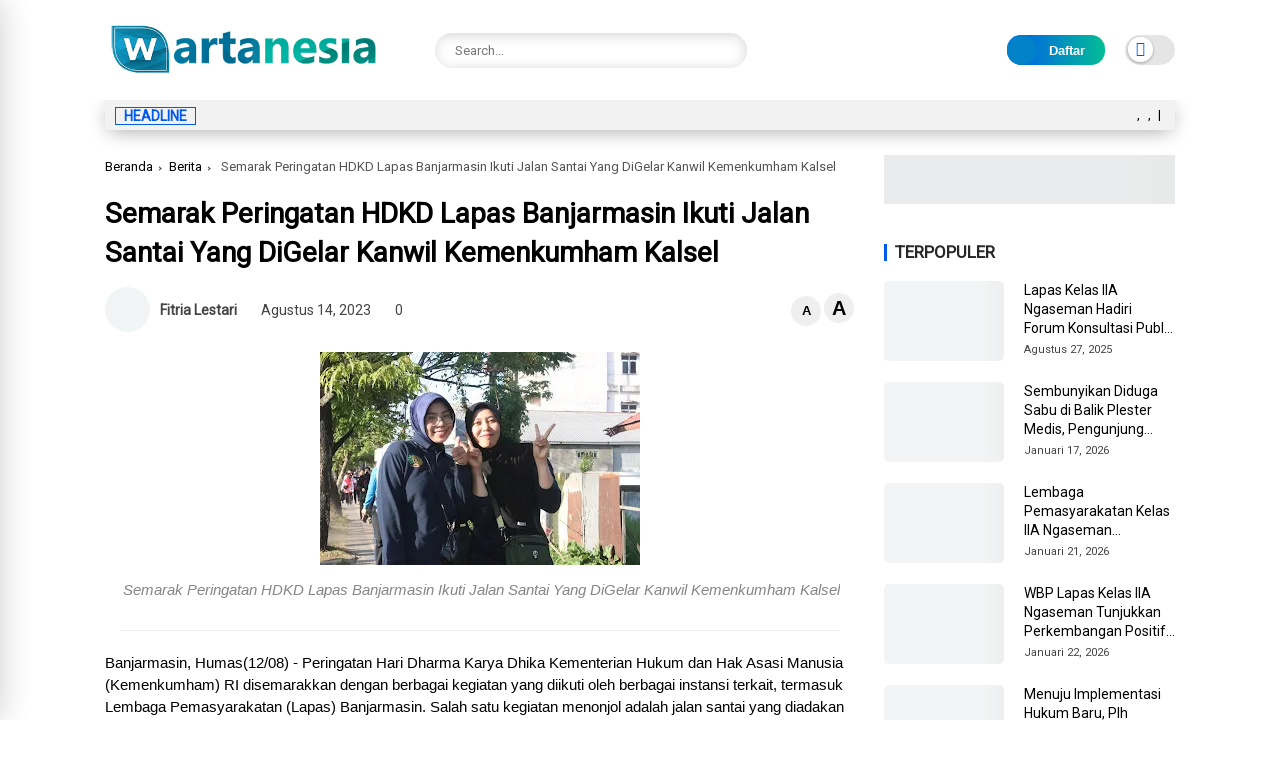

--- FILE ---
content_type: text/html; charset=UTF-8
request_url: https://www.wartanesia.com/2023/08/semarak-peringatan-hdkd-lapas.html
body_size: 140990
content:
<!DOCTYPE html>
<html class='ltr' dir='ltr' lang='id'>
<head>
<script async='async' attribute='https://pagead2.googlesyndication.com/pagead/js/adsbygoogle.js?client=ca-pub-9107836720556314' crossorigin='anonymous' data-ad-host='adsjs'></script>
<meta charset='utf-8'/>
<meta content='width=device-width, initial-scale=1' name='viewport'/>
<meta content='blogger' name='generator'/>
<link href='https://www.wartanesia.com/2023/08/semarak-peringatan-hdkd-lapas.html' hreflang='x-default' rel='alternate'/>
<link href='http://www.blogger.com/openid-server.g' rel='openid.server'/>
<link href='https://www.wartanesia.com/' rel='openid.delegate'/>
<meta content='text/html; charset=UTF-8' http-equiv='Content-Type'/>
<!-- Chrome, Firefox OS and Opera -->
<meta content='#ffffff' name='theme-color'/>
<!-- Windows Phone -->
<meta content='#ffffff' name='msapplication-navbutton-color'/>
<meta content='blogger' name='generator'/>
<link href='https://www.wartanesia.com/favicon.ico' rel='icon' type='image/x-icon'/>
<link href='https://www.wartanesia.com/2023/08/semarak-peringatan-hdkd-lapas.html' rel='canonical'/>
<link rel="alternate" type="application/atom+xml" title="Wartanesia.com - Peristiwa Terkini, Berita Hari Ini Paling Update - Atom" href="https://www.wartanesia.com/feeds/posts/default" />
<link rel="alternate" type="application/rss+xml" title="Wartanesia.com - Peristiwa Terkini, Berita Hari Ini Paling Update - RSS" href="https://www.wartanesia.com/feeds/posts/default?alt=rss" />
<link rel="service.post" type="application/atom+xml" title="Wartanesia.com - Peristiwa Terkini, Berita Hari Ini Paling Update - Atom" href="https://www.blogger.com/feeds/3800773741478854826/posts/default" />

<link rel="alternate" type="application/atom+xml" title="Wartanesia.com - Peristiwa Terkini, Berita Hari Ini Paling Update - Atom" href="https://www.wartanesia.com/feeds/1641364122217117844/comments/default" />
<!--Can't find substitution for tag [blog.ieCssRetrofitLinks]-->
<link href='https://blogger.googleusercontent.com/img/b/R29vZ2xl/AVvXsEhCYqr_Id58_AQYAPkWxhI9_3_h6ths-iuR08HR_e_RN6Q-WhqYI52M-RAsBsm3icIRU5-ILU0RXUd8yS3cwziTpTn74d2J3I7pebJ6u953A6tsVs_-BhPdFXTITXN-wFlZw1WIBmj1X2q2XtNwzB9-K17EQc_PDl8QDVRnf0tqQc1FxMUz-XiAKGiqhgOv/s320/IMG_9032.JPG' rel='image_src'/>
<meta content='https://www.wartanesia.com/2023/08/semarak-peringatan-hdkd-lapas.html' property='og:url'/>
<meta content=' Semarak Peringatan HDKD Lapas Banjarmasin Ikuti Jalan Santai Yang DiGelar Kanwil Kemenkumham Kalsel' property='og:title'/>
<meta content='Wartanesia.com adalah platform berita seputar : Peristiwa, Olahraga, Ekonomi, Politik, Tekno, Bisnis dan Lowongan Kerja.' property='og:description'/>
<meta content='https://blogger.googleusercontent.com/img/b/R29vZ2xl/AVvXsEhCYqr_Id58_AQYAPkWxhI9_3_h6ths-iuR08HR_e_RN6Q-WhqYI52M-RAsBsm3icIRU5-ILU0RXUd8yS3cwziTpTn74d2J3I7pebJ6u953A6tsVs_-BhPdFXTITXN-wFlZw1WIBmj1X2q2XtNwzB9-K17EQc_PDl8QDVRnf0tqQc1FxMUz-XiAKGiqhgOv/w1200-h630-p-k-no-nu/IMG_9032.JPG' property='og:image'/>
<title> Semarak Peringatan HDKD Lapas Banjarmasin Ikuti Jalan Santai Yang DiGelar Kanwil Kemenkumham Kalsel</title>
<meta content='' name='description'/>
<meta content=' Semarak Peringatan HDKD Lapas Banjarmasin Ikuti Jalan Santai Yang DiGelar Kanwil Kemenkumham Kalsel, Wartanesia.com - Peristiwa Terkini, Berita Hari Ini Paling Update:  Semarak Peringatan HDKD Lapas Banjarmasin Ikuti Jalan Santai Yang DiGelar Kanwil Kemenkumham Kalsel, Wartanesia.com - Peristiwa Terkini, Berita Hari Ini Paling Update' name='keywords'/>
<link href='https://www.wartanesia.com/feeds/posts/default' rel='alternate' title='Wartanesia.com - Peristiwa Terkini, Berita Hari Ini Paling Update - Atom' type='application/atom+xml'/>
<link href='https://www.wartanesia.com/feeds/posts/default?alt=rss' rel='alternate' title='Wartanesia.com - Peristiwa Terkini, Berita Hari Ini Paling Update - RSS' type='application/rss+xml'/>
<link href='http://www.blogger.com/feeds/3800773741478854826/posts/default' rel='alternate' title='Wartanesia.com - Peristiwa Terkini, Berita Hari Ini Paling Update - Atom' type='application/atom+xml'/>
<link href='https://blogger.googleusercontent.com/img/b/R29vZ2xl/AVvXsEhCYqr_Id58_AQYAPkWxhI9_3_h6ths-iuR08HR_e_RN6Q-WhqYI52M-RAsBsm3icIRU5-ILU0RXUd8yS3cwziTpTn74d2J3I7pebJ6u953A6tsVs_-BhPdFXTITXN-wFlZw1WIBmj1X2q2XtNwzB9-K17EQc_PDl8QDVRnf0tqQc1FxMUz-XiAKGiqhgOv/s72-c/IMG_9032.JPG' rel='image_src'/>
<link href='https://www.wartanesia.com/2023/08/semarak-peringatan-hdkd-lapas.html' hreflang='x-default' rel='alternate'/>
<link href='/favicon.ico' rel='icon' type='image/x-icon'/>
<meta content='CODE-VALIDATION-GOOGLE-WEBMASTER' name='google-site-verification'/>
<meta content='CODE-VALIDATION-BING-WEBMASTER' name='msvalidate.01'/>
<meta content='Indonesia' name='geo.placename'/>
<meta content='ADMIN-NAME' name='Author'/>
<meta content='general' name='rating'/>
<meta content='id' name='geo.country'/>
<!-- [ Social Media Meta Tag ] -->
<meta content=' Semarak Peringatan HDKD Lapas Banjarmasin Ikuti Jalan Santai Yang DiGelar Kanwil Kemenkumham Kalsel' property='og:title'/>
<meta content='https://www.wartanesia.com/2023/08/semarak-peringatan-hdkd-lapas.html' property='og:url'/>
<meta content='article' property='og:type'/>
<meta content='Wartanesia.com - Peristiwa Terkini, Berita Hari Ini Paling Update' property='og:site_name'/>
<meta content='' property='og:description'/>
<meta content='https://blogger.googleusercontent.com/img/b/R29vZ2xl/AVvXsEhCYqr_Id58_AQYAPkWxhI9_3_h6ths-iuR08HR_e_RN6Q-WhqYI52M-RAsBsm3icIRU5-ILU0RXUd8yS3cwziTpTn74d2J3I7pebJ6u953A6tsVs_-BhPdFXTITXN-wFlZw1WIBmj1X2q2XtNwzB9-K17EQc_PDl8QDVRnf0tqQc1FxMUz-XiAKGiqhgOv/s320/IMG_9032.JPG' property='og:image'/>
<meta content='https://www.facebook.com/PROFIL-FACEBOOK' property='article:author'/>
<meta content='https://www.facebook.com/FAN-PAGE-FACEBOOK' property='article:publisher'/>
<meta content='CODE-APPLICATION-FACEBOOK' property='fb:app_id'/>
<meta content='CODE-ADMIN-FACEBOOK' property='fb:admins'/>
<meta content='en_US' property='og:locale'/>
<meta content='en_GB' property='og:locale:alternate'/>
<meta content='id_ID' property='og:locale:alternate'/>
<meta content='summary' name='twitter:card'/>
<meta content='Wartanesia.com - Peristiwa Terkini, Berita Hari Ini Paling Update:  Semarak Peringatan HDKD Lapas Banjarmasin Ikuti Jalan Santai Yang DiGelar Kanwil Kemenkumham Kalsel' name='twitter:title'/>
<meta content='USER-TWITTER' name='twitter:site'/>
<meta content='USER-TWITTER' name='twitter:creator'/>
<meta content='summary_large_image' name='twitter:card'/>
<meta content='yes' name='apple-mobile-web-app-capable'/>
<meta content='#ffffff' name='theme-color'/>
<meta content='#ffffff' name='msapplication-navbutton-color'/>
<link href='https://fonts.googleapis.com' rel='preconnect'/>
<link crossorigin='' href='https://fonts.gstatic.com' rel='preconnect'/>
<style type='text/css'>@font-face{font-family:'Roboto';font-style:normal;font-weight:400;font-stretch:100%;font-display:swap;src:url(//fonts.gstatic.com/s/roboto/v50/KFOMCnqEu92Fr1ME7kSn66aGLdTylUAMQXC89YmC2DPNWubEbVmZiAr0klQmz24O0g.woff2)format('woff2');unicode-range:U+0460-052F,U+1C80-1C8A,U+20B4,U+2DE0-2DFF,U+A640-A69F,U+FE2E-FE2F;}@font-face{font-family:'Roboto';font-style:normal;font-weight:400;font-stretch:100%;font-display:swap;src:url(//fonts.gstatic.com/s/roboto/v50/KFOMCnqEu92Fr1ME7kSn66aGLdTylUAMQXC89YmC2DPNWubEbVmQiAr0klQmz24O0g.woff2)format('woff2');unicode-range:U+0301,U+0400-045F,U+0490-0491,U+04B0-04B1,U+2116;}@font-face{font-family:'Roboto';font-style:normal;font-weight:400;font-stretch:100%;font-display:swap;src:url(//fonts.gstatic.com/s/roboto/v50/KFOMCnqEu92Fr1ME7kSn66aGLdTylUAMQXC89YmC2DPNWubEbVmYiAr0klQmz24O0g.woff2)format('woff2');unicode-range:U+1F00-1FFF;}@font-face{font-family:'Roboto';font-style:normal;font-weight:400;font-stretch:100%;font-display:swap;src:url(//fonts.gstatic.com/s/roboto/v50/KFOMCnqEu92Fr1ME7kSn66aGLdTylUAMQXC89YmC2DPNWubEbVmXiAr0klQmz24O0g.woff2)format('woff2');unicode-range:U+0370-0377,U+037A-037F,U+0384-038A,U+038C,U+038E-03A1,U+03A3-03FF;}@font-face{font-family:'Roboto';font-style:normal;font-weight:400;font-stretch:100%;font-display:swap;src:url(//fonts.gstatic.com/s/roboto/v50/KFOMCnqEu92Fr1ME7kSn66aGLdTylUAMQXC89YmC2DPNWubEbVnoiAr0klQmz24O0g.woff2)format('woff2');unicode-range:U+0302-0303,U+0305,U+0307-0308,U+0310,U+0312,U+0315,U+031A,U+0326-0327,U+032C,U+032F-0330,U+0332-0333,U+0338,U+033A,U+0346,U+034D,U+0391-03A1,U+03A3-03A9,U+03B1-03C9,U+03D1,U+03D5-03D6,U+03F0-03F1,U+03F4-03F5,U+2016-2017,U+2034-2038,U+203C,U+2040,U+2043,U+2047,U+2050,U+2057,U+205F,U+2070-2071,U+2074-208E,U+2090-209C,U+20D0-20DC,U+20E1,U+20E5-20EF,U+2100-2112,U+2114-2115,U+2117-2121,U+2123-214F,U+2190,U+2192,U+2194-21AE,U+21B0-21E5,U+21F1-21F2,U+21F4-2211,U+2213-2214,U+2216-22FF,U+2308-230B,U+2310,U+2319,U+231C-2321,U+2336-237A,U+237C,U+2395,U+239B-23B7,U+23D0,U+23DC-23E1,U+2474-2475,U+25AF,U+25B3,U+25B7,U+25BD,U+25C1,U+25CA,U+25CC,U+25FB,U+266D-266F,U+27C0-27FF,U+2900-2AFF,U+2B0E-2B11,U+2B30-2B4C,U+2BFE,U+3030,U+FF5B,U+FF5D,U+1D400-1D7FF,U+1EE00-1EEFF;}@font-face{font-family:'Roboto';font-style:normal;font-weight:400;font-stretch:100%;font-display:swap;src:url(//fonts.gstatic.com/s/roboto/v50/KFOMCnqEu92Fr1ME7kSn66aGLdTylUAMQXC89YmC2DPNWubEbVn6iAr0klQmz24O0g.woff2)format('woff2');unicode-range:U+0001-000C,U+000E-001F,U+007F-009F,U+20DD-20E0,U+20E2-20E4,U+2150-218F,U+2190,U+2192,U+2194-2199,U+21AF,U+21E6-21F0,U+21F3,U+2218-2219,U+2299,U+22C4-22C6,U+2300-243F,U+2440-244A,U+2460-24FF,U+25A0-27BF,U+2800-28FF,U+2921-2922,U+2981,U+29BF,U+29EB,U+2B00-2BFF,U+4DC0-4DFF,U+FFF9-FFFB,U+10140-1018E,U+10190-1019C,U+101A0,U+101D0-101FD,U+102E0-102FB,U+10E60-10E7E,U+1D2C0-1D2D3,U+1D2E0-1D37F,U+1F000-1F0FF,U+1F100-1F1AD,U+1F1E6-1F1FF,U+1F30D-1F30F,U+1F315,U+1F31C,U+1F31E,U+1F320-1F32C,U+1F336,U+1F378,U+1F37D,U+1F382,U+1F393-1F39F,U+1F3A7-1F3A8,U+1F3AC-1F3AF,U+1F3C2,U+1F3C4-1F3C6,U+1F3CA-1F3CE,U+1F3D4-1F3E0,U+1F3ED,U+1F3F1-1F3F3,U+1F3F5-1F3F7,U+1F408,U+1F415,U+1F41F,U+1F426,U+1F43F,U+1F441-1F442,U+1F444,U+1F446-1F449,U+1F44C-1F44E,U+1F453,U+1F46A,U+1F47D,U+1F4A3,U+1F4B0,U+1F4B3,U+1F4B9,U+1F4BB,U+1F4BF,U+1F4C8-1F4CB,U+1F4D6,U+1F4DA,U+1F4DF,U+1F4E3-1F4E6,U+1F4EA-1F4ED,U+1F4F7,U+1F4F9-1F4FB,U+1F4FD-1F4FE,U+1F503,U+1F507-1F50B,U+1F50D,U+1F512-1F513,U+1F53E-1F54A,U+1F54F-1F5FA,U+1F610,U+1F650-1F67F,U+1F687,U+1F68D,U+1F691,U+1F694,U+1F698,U+1F6AD,U+1F6B2,U+1F6B9-1F6BA,U+1F6BC,U+1F6C6-1F6CF,U+1F6D3-1F6D7,U+1F6E0-1F6EA,U+1F6F0-1F6F3,U+1F6F7-1F6FC,U+1F700-1F7FF,U+1F800-1F80B,U+1F810-1F847,U+1F850-1F859,U+1F860-1F887,U+1F890-1F8AD,U+1F8B0-1F8BB,U+1F8C0-1F8C1,U+1F900-1F90B,U+1F93B,U+1F946,U+1F984,U+1F996,U+1F9E9,U+1FA00-1FA6F,U+1FA70-1FA7C,U+1FA80-1FA89,U+1FA8F-1FAC6,U+1FACE-1FADC,U+1FADF-1FAE9,U+1FAF0-1FAF8,U+1FB00-1FBFF;}@font-face{font-family:'Roboto';font-style:normal;font-weight:400;font-stretch:100%;font-display:swap;src:url(//fonts.gstatic.com/s/roboto/v50/KFOMCnqEu92Fr1ME7kSn66aGLdTylUAMQXC89YmC2DPNWubEbVmbiAr0klQmz24O0g.woff2)format('woff2');unicode-range:U+0102-0103,U+0110-0111,U+0128-0129,U+0168-0169,U+01A0-01A1,U+01AF-01B0,U+0300-0301,U+0303-0304,U+0308-0309,U+0323,U+0329,U+1EA0-1EF9,U+20AB;}@font-face{font-family:'Roboto';font-style:normal;font-weight:400;font-stretch:100%;font-display:swap;src:url(//fonts.gstatic.com/s/roboto/v50/KFOMCnqEu92Fr1ME7kSn66aGLdTylUAMQXC89YmC2DPNWubEbVmaiAr0klQmz24O0g.woff2)format('woff2');unicode-range:U+0100-02BA,U+02BD-02C5,U+02C7-02CC,U+02CE-02D7,U+02DD-02FF,U+0304,U+0308,U+0329,U+1D00-1DBF,U+1E00-1E9F,U+1EF2-1EFF,U+2020,U+20A0-20AB,U+20AD-20C0,U+2113,U+2C60-2C7F,U+A720-A7FF;}@font-face{font-family:'Roboto';font-style:normal;font-weight:400;font-stretch:100%;font-display:swap;src:url(//fonts.gstatic.com/s/roboto/v50/KFOMCnqEu92Fr1ME7kSn66aGLdTylUAMQXC89YmC2DPNWubEbVmUiAr0klQmz24.woff2)format('woff2');unicode-range:U+0000-00FF,U+0131,U+0152-0153,U+02BB-02BC,U+02C6,U+02DA,U+02DC,U+0304,U+0308,U+0329,U+2000-206F,U+20AC,U+2122,U+2191,U+2193,U+2212,U+2215,U+FEFF,U+FFFD;}</style>
<style id='page-skin-1' type='text/css'><!--
/* ==============================
TEMPLATE NAME: Lavina
AUTHOR: BASRI MATINDAS
DESIGN: http://www.goomsite.net
================================ */
@robby-face{font-family:'Roboto';font-style:italic;font-weight:300;font-display:swap;src:url(https://fonts.gstatic.com/s/roboto/v30/KFOjCnqEu92Fr1Mu51TjARc-AMP6lQ.woff) format('woff')}@robby-face{font-family:'Roboto';font-style:italic;font-weight:400;font-display:swap;src:url(https://fonts.gstatic.com/s/roboto/v30/KFOkCnqEu92Fr1Mu52xMKTU1Kg.woff) format('woff')}@robby-face{font-family:'Roboto';font-style:italic;font-weight:500;font-display:swap;src:url(https://fonts.gstatic.com/s/roboto/v30/KFOjCnqEu92Fr1Mu51S7ABc-AMP6lQ.woff) format('woff')}@robby-face{font-family:'Roboto';font-style:italic;font-weight:700;font-display:swap;src:url(https://fonts.gstatic.com/s/roboto/v30/KFOjCnqEu92Fr1Mu51TzBhc-AMP6lQ.woff) format('woff')}@robby-face{font-family:'Roboto';font-style:italic;font-weight:900;font-display:swap;src:url(https://fonts.gstatic.com/s/roboto/v30/KFOjCnqEu92Fr1Mu51TLBBc-AMP6lQ.woff) format('woff')}@robby-face{font-family:'Roboto';font-style:normal;font-weight:300;font-display:swap;src:url(https://fonts.gstatic.com/s/roboto/v30/KFOlCnqEu92Fr1MmSU5vAB0_IsE.woff) format('woff')}@robby-face{font-family:'Roboto';font-style:normal;font-weight:400;font-display:swap;src:url(https://fonts.gstatic.com/s/roboto/v30/KFOmCnqEu92Fr1Me5mZNCzc.woff) format('woff')}@robby-face{font-family:'Roboto';font-style:normal;font-weight:500;font-display:swap;src:url(https://fonts.gstatic.com/s/roboto/v30/KFOlCnqEu92Fr1MmEU9vAB0_IsE.woff) format('woff')}@robby-face{font-family:'Roboto';font-style:normal;font-weight:700;font-display:swap;src:url(https://fonts.gstatic.com/s/roboto/v30/KFOlCnqEu92Fr1MmWUlvAB0_IsE.woff) format('woff')}@robby-face{font-family:'Roboto';font-style:normal;font-weight:900;font-display:swap;src:url(https://fonts.gstatic.com/s/roboto/v30/KFOlCnqEu92Fr1MmYUtvAB0_IsE.woff) format('woff')}
img{
object-fit: contain;
}
/*-- Reset CSS --*/
a,abbr,acronym,address,applet,b,big,blockquote,body,caption,center,cite,code,dd,del,dfn,div,dl,dt,em,fieldset,font,form,h1,h2,h3,h4,h5,h6,html,i,iframe,img,ins,kbd,label,legend,li,object,p,pre,q,s,samp,small,span,strike,strong,sub,sup,table,tbody,td,tfoot,th,thead,tr,tt,u,ul,var{padding:0;border:0;outline:0;vertical-align:baseline;background:0}ins{text-decoration:underline}del{text-decoration:line-through}a,a:visited,abbr,body{text-decoration:none}blockquote{font-style:italic;color:#000000}caption,th{text-align:center}.blog-post,body{word-wrap:break-word}img{border:0;position:relative;height:auto}.section,.widget,.widget ul{margin:0;padding:0}a{color:#000000}a:hover{color:#0b7598}:focus{outline:0}a img{border:0}brc{color:#bdbdbd}.CSS_LIGHTBOX{z-index:999999!important}.separator a{clear:none!important;float:none!important;margin-left:0!important;margin-right:0!important}*,:after,:before{-webkit-box-sizing:border-box;-moz-box-sizing:border-box;box-sizing:border-box;margin:0;padding:0}*,:after,:before{outline:0;transition:all 0s ease;-webkit-transition:all 0s ease;-moz-transition:all 0s ease;-o-transition:all 0s ease}#sidebar-wrapper{-webkit-box-sizing:border-box;min-width:0}h1{font-size:1.6rem}h2{font-size:1.4rem}h3{font-size:1.2rem}h4{font-size:1rem}h5{font-size:.9rem}h6{font-size:.7rem}h1,h2,h3,h4,h5,h6{font:17px 'Roboto',sans-serif;text-rendering:optimizeSpeed;font-weight:500;text-rendering:optimizelegibility}#custom-css,#license,#navbar-iframe{display:none;height:0;visibility:hidden}body,p{font:17px 'Roboto',sans-serif;line-height:1.5rem}body{background:#ffffff url() repeat fixed top left;color:#000000;margin:0;padding:0}.top-menu,.top-wrapper{justify-content:flex-end;display:flex;-webkit-flex-flow:row wrap;-ms-flex-flow:row wrap;flex-flow:row wrap;-webkit-align-items:center;-ms-flex-align:center;align-items:center}.top-menu ul li a i{font-size:11px;vertical-align:middle;margin-right:5px}.top-menu ul li{display:inline-block;list-style:none;margin:0 15px 0 0}.top-menu ul li a{font-weight:500;font-size:11px;text-transform:uppercase}.container{max-width:1100px;margin:0 auto;padding:0 15px}#outer-wrapper{max-width:100%;margin:0 auto}#main-wrapper{-webkit-box-flex:1;-ms-flex:1 1 70%;flex:1 1 70%;max-width:70%;min-width:0}#main-wrapper .container{max-width:inherit;padding:0}#sidebar-wrapper{-webkit-box-flex:1;-ms-flex:1 1 30%;flex:1 1 30%;max-width:30%;padding:0;box-sizing:border-box;position:relative}#sidebar-wrapper .sidebar,#sidebar-wrapper.widget{position:sticky;position:-webkit-sticky;top:65px;padding-left:30px}.about-author .avatar-container,.comments .avatar-image-container{background-color:rgba(155,155,155,.07);color:transparent!important}.clr{float:none;clear:both}.header{-ms-flex-flow:row wrap;-webkit-box-orient:horizontal;-webkit-box-direction:normal}.linkall{border-radius:4px!important;padding:3px 10px!important;line-height:19px!important}#jt_header,.header-logo,.header-wrapper{width:100%;position:relative}.post-title a{display:block}#jt_header{padding:0;display:flex;height:100px;margin:0 auto;align-items:center}.topnav .container .md-trigger,.menu-sticky .menu-rigth{display:none}.menu-sticky.sticky .menu-rigth{display:flex;align-items:center}.header-wrapper{padding:0;background:#ffffff}.header-logo{max-width:300px;height:auto;margin:0;display:flex;align-items:center;text-align:left}.header-logo img{height:65px;margin:0;width:auto}.mUsidebar-open .sidebar-slide .header-logo img{height:auto}.header-logo h1{font-size:34px;line-height:1.1em;font-weight:900;text-transform:uppercase;margin:0;text-align:left}.header-logo p{font-size:12px;margin:5px 0 0}.header{display:-webkit-box;display:-ms-flexbox;display:flex;flex-flow:row wrap;-webkit-box-flex:1;-ms-flex:1 1 50%;flex:1 1 60%;max-width:60%;min-width:0;-webkit-box-align:center;-ms-flex-align:center;align-items:center}.menu-wrapper .menu{display:-webkit-box;display:-ms-flexbox;display:flex;-webkit-box-orient:horizontal;-webkit-box-direction:normal;-ms-flex-flow:row wrap;flex-flow:row wrap;-webkit-box-align:center;-ms-flex-align:center;align-items:center;-webkit-box-pack:start;background:#005aee;background-image:linear-gradient(90deg,#005aee 0%,#03bd95 100%);-ms-flex-pack:start;justify-content:space-between;padding:0;border-top-right-radius:4px;border-top-left-radius:4px}.menu-sticky.sticky .menu,.menu-sticky.sticky .datbox{border-radius:0}.menu-sticky.sticky .menu{padding:0 20px}.menu-sticky.sticky .datbox{padding:3px 20px}.menu-sticky.sticky .container{max-width:100%;padding:0}.menu-sticky.sticky .datbox{margin-bottom:0}.menu-sticky{width:100%;top:-115px;-webkit-transition:1s all ease;-moz-transition:1s all ease;transition:1s all ease}.menu-sticky .md-trigger{color:#ffffff;margin-right:15px}.menu-sticky.sticky{position:fixed;top:0;width:100%;padding:0;z-index:999;left:0}.static_page .titlehome{display:none}.header-menu{position:relative;font-size:15px;margin:0;-webkit-box-flex:1;align-items:center;display:flex}.header-menu .container{position:relative;margin:0 auto;padding:0}#jt_header #Attribution1,#jt_header #BlogArchive1,#jt_header #BlogSearch1,#jt_header #ReportAbuse1,#main-menu .widget,#main-menu .widget>.widget-title,.menu-social .widget-title,.menushow,.mobile-menu,.mobile-menu .m-sub,.mobile-social,.search-mobile{display:none}#main-menu .show-menu{display:block}#main-menu ul>li,#main-menu ul>li>a{position:relative;display:inline-block;margin:0}#main-menu ul>li>a i{margin-right:5px;color:#f39800}#main-menu{position:relative;z-index:15}#main-menu ul>li{padding:0;transition:background .17s}#main-menu ul>li>a{color:#ffffff;display:block;position:relative;margin:0;font-size:15px;font-weight:500;line-height:45px;white-space:nowrap;padding:0 10px}#main-menu ul>li>a span#new{background:red}#main-menu ul>li>a span#hot{background:#008718}#main-menu ul>li>a span#new,#main-menu ul>li>a span#hot{text-transform:uppercase;padding:3px 4px;line-height:1;font-weight:400;font-size:10px;border-radius:3px}#main-menu ul>li>a:hover,.fslider .carousel-content h2 a:hover{color:#eee}#main-menu ul ul,#main-menu ul>li>ul>li,#main-menu ul>li>ul>li a,.mobile-menu ul li a{transition:all .17s ease}.mobile-menu ul li a i{margin-right:5px}#main-menu ul>li>ul{position:absolute;left:0;border-radius:.25rem;box-shadow:0 8px 20px rgb(32 54 86 / 20%);top:100%;width:230px;background-color:#ffffff;z-index:99999;margin:0;padding:10px;visibility:hidden;opacity:0}#slotbanner{overflow:hidden;clear:both}#main-menu ul>li>ul>li>ul{position:absolute;float:left;top:0;left:100%;margin:0}#main-menu ul>li>ul>li{display:block;float:none;position:relative}#main-menu ul>li>ul>li a{display:block;font-size:14px;color:#000000;font-weight:400;line-height:1.5;margin:0;padding:5px 15px}#main-menu ul>li>ul>li a:hover{color:#0b7598}#main-menu ul>li>ul>li:last-child a{border-bottom:0}#main-menu ul>li.has-sub>a:after{content:'\f107';float:right;font-family:'Font Awesome 5 Pro';font-size:14px;font-weight:400;margin:2px 0 0 8px}#main-menu ul>li>ul>li.has-sub>a:after{content:'\f105';float:right;margin:0}#main-menu .mega-menu{position:static!important}#main-menu .mega-menu>ul{width:100%;padding:20px 10px}#main-menu ul>li:hover>ul,#main-menu ul>li>ul>li:hover>ul{visibility:visible;opacity:1}.slide-menu-toggle{display:block;position:absolute;line-height:42px;height:42px;width:42px;top:0;left:0;font-family:"Font Awesome 5 Pro";color:#ffffff;font-size:17px;font-weight:400;text-align:left;cursor:pointer;z-index:4;padding:0}.mobile-menu ul li,.mobile-menu ul li a{font-size:15px;position:relative;display:block}.slide-menu-toggle:before{content:"\f0c9"}.alert-del-btn:before,.nav-active .slide-menu-toggle:before{content:"\f00d"}.mobile-menu{position:relative;padding:0}.mobile-menu>ul{margin:0}.mobile-menu>ul::-webkit-scrollbar{width:12px;height:12px;background-color:#f2f2f2}.mobile-menu>ul::-webkit-scrollbar:hover{background-color:#ccc}.mobile-menu>ul::-webkit-scrollbar-thumb{border:2px solid transparent;-webkit-box-shadow:inset 0 0 0 24px rgba(0,0,0,.15);-moz-box-shadow:inset 0 0 0 24px rgba(0,0,0,.15);box-shadow:inset 0 0 0 24px rgba(0,0,0,.15);-webkit-border-radius:24px;-moz-border-radius:24px;border-radius:24px}.mobile-menu>ul::-webkit-scrollbar-thumb:active{box-shadow:inset 0 0 0 24px rgba(0,0,0,.3);-webkit-box-shadow:inset 0 0 0 24px rgba(0,0,0,.3);-moz-box-shadow:inset 0 0 0 24px rgba(0,0,0,.3);-webkit-border-radius:24px;-moz-border-radius:24px;border-radius:24px}.mobile-menu .m-sub{padding:0}.mobile-menu ul li{overflow:hidden;float:left;width:100%;font-weight:600;line-height:38px;margin:0;padding:5px;border-bottom:1px solid #eee}.mobile-menu>ul>li:first-child{border-top:0}.mobile-menu ul li a{padding:0;font-weight:700}.post-body p{margin-bottom:20px}.author-description a:hover,.post-body .tableOfContent #tocContent a:hover,.post-body u,.queryMessage a.show-more{text-decoration:underline}.mobile-menu ul li.has-sub .submenu-toggle{position:absolute;top:7px;right:3px;color:#eee;cursor:pointer}.mobile-menu ul li.has-sub .submenu-toggle:after{content:'\f105';font-family:'Font Awesome 6 Pro';font-weight:400;float:right;color:#005aee;vertical-align:middle;line-height:34px;font-size:15px;text-align:center;transition:all .17s ease}.mobile-menu>ul>li>ul>li,.mobile-menu>ul>li>ul>li:last-child{border-bottom:0}.mobile-menu ul li.has-sub.show>.submenu-toggle:after{transform:rotate(90deg)}.mobile-menu>ul>li>ul>li a{font-size:14px;text-transform:initial;font-weight:500}.mobile-menu>ul>li>ul>li>a{color:#000000;opacity:.7;padding:0 0 0 5px}.mobile-menu>ul>li>ul>li>ul>li{border-color:rgba(255,255,255,.02)}.mobile-menu>ul>li>ul>li>ul>li>a{color:#203656;opacity:.7;padding:0 0 0 30px}.mobile-menu ul li a:hover,.mobile-menu ul>li>.submenu-toggle:hover{color:#0b7598}.chiller-theme{background:0 0}.overlay{position:fixed;left:0;right:0;top:0;bottom:0;display:none}.overlay.active{z-index:999;background:#ffffff;display:block;opacity:.6;visibility:visible}.mobile-social{padding:20px 0;clear:both}.mobile-social ul.social-counter{margin:0}.menuhide{display:none;font-size:25px;text-align:right;cursor:pointer;margin-left:0}@media screen and (max-width:980px){#main-menu,.header-social{display:none}.header-menu,.menu,.search-mobile{display:block!important}.menushow{cursor:pointer;margin-left:20px;font-size:25px;font-weight:900}.menu-wrapper .header-social,.menu-wrapper .mobile-social,.menuhide,.menushow,.mobile-menu,.slide-menu-toggle{display:block}.menu{width:300px;height:100vh;padding:0;left:-400px;z-index:999999;bottom:0;background:#ffffff;top:0;position:fixed;-webkit-box-shadow:8px 0 14px -7px rgb(196 196 196);-moz-box-shadow:8px 0 14px -7px rgb(196 196 196);box-shadow:8px 0 14px -7px rgb(196 196 196);transition:.5s linear}.mobile-menu>ul{margin:0;padding:0 20px;overflow-y:auto;height:100vh;padding-bottom:10rem}.menu.active,.page-wrapper.toggled{left:0}.menu .menu-social{left:0;position:absolute;bottom:0;text-align:center;width:100%;margin:0 auto}.menu .menu-social .menu-social1{width:100%;background:#f2f2f2;padding:15px 20px}.menu .menu-social .menu-social1 .social-counter li{padding:0 15px}.menu-sticky.sticky .menu.active .menu-social .LinkList{display:block}}#myrelated .recent-content .post-meta,.post-meta{overflow:hidden;position:relative;font-size:11px;display:flex;font-weight:500;padding:0;color:#444}.mediapost .post-info .post-meta{font-size:11px;font-weight:500}.blog-post .post-meta{font-size:14px;align-items:center;font-weight:400;justify-content:space-between}.post-meta i{margin-right:.3em}.readingTime i{color:#005aee}.blog-post .post-meta span{margin:0 10px}.post-meta .post-author{font-weight:600}.post-meta span.fn{margin:0}.readingTime,.blog-post .post-meta .meta-content{display:flex;align-items:center}.font-wrapper button{cursor:pointer;border:0;width:30px;line-height:30px;height:30px;border-radius:50px}.font-wrapper #incfont{font-size:1.4em}.font-wrapper #decfont{font-size:.9em}.post-meta img{width:45px;height:45px;display:inline-block;border-radius:50%}.featured .post-panel .post-tag:before,.post-meta span:last-child:after{display:none}.queryMessage{overflow:hidden;font-size:14px;font-weight:400;padding:0;margin:0 0 30px 0}.queryMessage .query-info{margin:0 5px}.queryMessage .search-label,.queryMessage .search-query{font-weight:700;text-transform:uppercase}.queryMessage a.show-more{float:right;text-decoration:underline}.queryEmpty{font-size:13px;font-weight:400;padding:10px 0;margin:0 0 25px}.data-post .post-body img,.widget iframe,.widget img{max-width:100%}.title-wrap,.title-wrap>h3{height:32px;position:relative}.title-wrap{background-color:#005aee}.contpost{margin:0 auto 30px;display:-webkit-box;display:-ms-flexbox;display:flex;-webkit-box-orient:horizontal;-webkit-box-direction:normal;-ms-flex-flow:row wrap;flex-flow:row wrap;position:relative}.title-wrap{float:left;width:100%;display:block;margin:0 0 20px}.title-wrap>h3{display:block;font-size:12px;color:#000000;font-weight:500;line-height:32px;text-transform:uppercase;padding:0;margin:0}.blog-post{display:block}.topnav{height:48px;width:100%;overflow:hidden;background:#ffffff;-webkit-box-shadow:0 0 32px rgba(0,0,0,.2);-moz-box-shadow:0 0 32px rgba(0,0,0,.2);box-shadow:0 0 10px rgba(0,0,0,.2);display:inline-block}.topnav .container{align-items:center;display:flex;justify-content:space-between;height:100%;position:relative}.topnav .social-counter li a{color:#000000;font-size:13px;background-color:transparent}.datbox{display:flex;align-items:center;margin-bottom:25px;background:#f2f2f2;padding:3px 10px;justify-content:space-between;box-shadow:0 4px 20px -4px rgb(0 0 0 / 38%)}.datwrap{font-size:13px;padding-right:0;width:33%;color:#000000;font-weight:500;order:2;text-align:right}.datwrap span{padding:0 2px}.ticker .widget-content li a{color:#000000;position:relative}.ticker .widget-title h3.title{line-height:normal;margin-bottom:0;border:1px solid;padding-right:8px;font-size:14px;color:#005aee}.ticker{overflow:hidden;width:100%}.ticker .widget{margin:0 auto;overflow:hidden;display:flex;align-items:center;justify-content:space-between}.ticker .widget-content{box-sizing:border-box;overflow:hidden;padding:0 0 0 20px;width:83%}.ticker .widget-content li a{display:flex;font-size:13px;font-weight:400;align-items:center}.ticker ul li a::before{content:'';display:block;vertical-align:middle;width:5px;height:5px;line-height:5px;border-radius:50%;margin-right:7px;background-color:#4CAF50;position:relative}.tickercontainer,.tickercontainer .mask,ul.newsticker{-webkit-transition:all 0 linear;-moz-transition:all 0 linear;-o-transition:all 0 linear;transition:all 0 linear;list-style:none;margin:0}.tickercontainer{margin:0;height:auto!important;padding:0}.tickercontainer .mask{position:relative;overflow:hidden;background:0;z-index:initial;left:initial;width:initial;height:initial}.newsticker{position:relative;margin:0;padding:0}ul.newsticker{-webkit-transition:all 0s linear;-moz-transition:all 0s linear;-o-transition:all 0s linear;transition:all 0s linear;position:relative;margin:0;padding:0}.tickercontainer{overflow:hidden}.tickercontainer .tickeroverlay-left,.tickercontainer .tickeroverlay-right{display:none}ul.newsticker li{float:left;margin:0;padding-right:15px}.rcenter,.rectop,.recentid,.recline,.recmodern{overflow:hidden;margin-bottom:30px;position:relative}#recentid2,.recmodern{background:#f2f2f2;padding:20px}.rectop h3{display:none!important}.rectop ul{max-width:100%;padding:25px;background:#f2f2f2;grid-template-columns:repeat(3,minmax(0,1fr));gap:1.5em;display:grid}.rectop ul li{list-style:none;display:flex;align-items:center}.rectop ul li .rcimg{width:155px}.rectop ul li .recent-content h2{font-size:15px}.rectop ul li .recent-content{padding:0}.recent-left .recentid .recent-content h2{font-size:15px}.recent-left .recentid .recent-content a.post-tag{background-color:transparent;color:#005aee;text-transform:none;font-weight:700;border-radius:0;padding:0;font-size:14px}.carousel-content h2{line-height:1.5rem}.mUheader{position:-webkit-sticky;position:sticky;top:0;z-index:99999;background-color:#ffffff;width:100%;-webkit-box-shadow:0 0 20px 0 rgb(0 0 0 / 11%);-moz-box-shadow:0 0 20px 0 rgb(0 0 0 / 11%);box-shadow:0 0 20px 0 rgb(0 0 0 / 11%)}.mask,.sticky{position:fixed;top:0}.boxslide::-webkit-scrollbar{width:12px;height:12px}.boxslide::-webkit-scrollbar:hover{background-color:#ccc}.boxslide:hover::-webkit-scrollbar-thumb{border:2px solid transparent;-webkit-border-radius:24px;-moz-border-radius:24px;border-radius:24px}.boxslide::-webkit-scrollbar-thumb:active{-webkit-border-radius:24px;-moz-border-radius:24px;border-radius:24px}.mUsidebar-open .sidebar-slide:hover::-webkit-scrollbar{width:8px;height:8px;background-color:rgb(197 192 192)}.mUsidebar-open .sidebar-slide:hover::-webkit-scrollbar:hover{background-color:#ccc}.mUsidebar-open .sidebar-slide:hover::-webkit-scrollbar-thumb{-webkit-box-shadow:inset 0 0 0 24px rgb(0 0 0 / 28%);-moz-box-shadow:inset 0 0 0 24px rgb(0 0 0 / 28%);box-shadow:inset 0 0 0 24px rgb(0 0 0 / 28%);-webkit-border-radius:24px;-moz-border-radius:24px;border-radius:24px}.mUsidebar-open .sidebar-slide:hover::-webkit-scrollbar-thumb:active{-webkit-box-shadow:inset 0 0 0 24px rgba(0,0,0,.3);-moz-box-shadow:inset 0 0 0 24px rgba(0,0,0,.3);box-shadow:inset 0 0 0 24px rgba(0,0,0,.3);-webkit-border-radius:24px;-moz-border-radius:24px;border-radius:24px}.mask{left:0;z-index:99999;width:100%;height:100%}.buttons{margin-bottom:30px;text-align:center;position:relative}.buttons button{display:inline-block;margin:0 0 4px;padding:10px 15px;color:#ffffff;background-color:#67b5d1}.buttons button.active,.buttons button:hover{background-color:#3184a1}#main-toggle{background:#005aee;background-image:linear-gradient(90deg,#005aee 0%,#03bd95 100%);color:#ffffff;-webkit-border-radius:99em;-moz-border-radius:99em;border-radius:99em;border:0;outline:0;font-size:13px;font-weight:600;cursor:pointer;vertical-align:middle;position:relative;align-items:center;display:flex;margin:0 20px 0 0;padding:0 20px 0 0}#main-toggle i{background:#0181c8;border-radius:100px;width:30px;height:30px;float:left;font-size:18px;margin-right:12px;justify-content:center;align-items:center;display:flex}.boxslide{position:fixed;background-color:#ffffff;overflow:hidden;-webkit-box-shadow:0 0 32px rgba(0,0,0,.2);-moz-box-shadow:0 0 32px rgba(0,0,0,.2);box-shadow:0 0 32px rgba(0,0,0,.2);-webkit-transition:.25s ease-in-out;-moz-transition:.25s ease-in-out;-o-transition:.25s ease-in-out}.sidebar-slide{top:0;width:330px;z-index:999999;height:100%;left:-330px}.sidebar-slide .btn-menu{position:relative;margin-left:30px}.sidebar-slide .btn-menu .close-menu{border:0;background-color:#E91E63;text-align:center;margin:0 auto;width:25px;height:25px;color:#ffffff;justify-content:center;align-items:center;display:flex;cursor:pointer;padding:0;-webkit-border-radius:99em;-moz-border-radius:99em;border-radius:99em}.mUsidebar-open .sidebar-slide{left:0;overflow-y:auto}#sidebar-left{overflow:hidden;margin:0 auto;width:100%;box-sizing:border-box;word-wrap:break-word;padding:30px}#sidebar-left .lider{margin-bottom:30px}.sidebar-slide button.close-menu svg{height:auto}#sidebar-left .sidebar .widget{position:relative;overflow:hidden;box-sizing:border-box;margin-bottom:30px;padding-bottom:30px;border-bottom:1px solid rgba(255,255,255,.1)}#sidebar-left #ArchiveList .flat li>a>span{position:relative;float:right;height:20px;width:20px;font-size:11px;font-weight:400;-webkit-border-radius:50px;-moz-border-radius:50px;border-radius:50px;text-align:center;line-height:20px;padding:0}.FeaturedPost .rcimg{width:100%;margin-right:0}.FeaturedPost .post-content{position:relative}.FeaturedPost .post-content .post-info{position:absolute;bottom:0;padding:20px;z-index:1;color:#ffffff}.FeaturedPost .rec-image{padding-top:100%}.FeaturedPost .post-content .post-info h2{font-size:20px}.FeaturedPost .post-content .post-info h2 a{color:#ffffff!important}.FeaturedPost .post-content .post-info .post-header{color:#bfbfbf;overflow:hidden;position:relative;font-size:11px;display:flex;font-weight:500;padding:0}.bobottom{grid-template-columns:repeat(2,minmax(0,1fr));gap:0;display:grid;overflow:hidden;margin-bottom:30px}.recgrid ul{list-style:none}.recgrid .recleft,.recgrid ul li{margin-bottom:20px}.recgrid ul li:last-child,ul.list li:last-child{margin-bottom:0}.recgrid .recleft,.recgrid ul li{display:flex;align-items:center;overflow:hidden}.recgrid ul li .rcimg{width:155px}.recent{background:#1f2024;padding:20px}#recent2{background:#f2f2f2}.recgrid .recleft .recent-content h2{font-size:19px}#recent1 .recent-content h2 a,#recent1 h3.title,#recent1 a.more-link{color:#ffffff}#recent1 .recent-content .post-meta{color:#999}.footer-wrapper .LinkList ul{display:flex;padding:0 0 0 15px!important}.footer-wrapper .LinkList ul li a{font-weight:700;font-size:14px}.footer .LinkList li{padding:5px 0 5px 25px}#footerid{display:flex;justify-content:space-between;align-items:center}.footer-widget{color: #fff;grid-template-columns:repeat(4,minmax(0,1fr));gap:10px;display:grid;padding:15px 0;overflow:hidden;;border-bottom:1px solid #cdcdcd}.recline{overflow:hidden}.recline li{list-style:none;display:grid;grid-template-columns:auto 1fr;grid-gap:10px;padding-left:20px}.recline li:last-cild{margin-bottom:0}.ntc-left{position:relative}.ntc-line{position:absolute;top:0;left:0;width:100%;height:100%;display:flex;justify-content:center}.ntc-line:before{content:'';display:block;height:100%;width:1px;border-right:1px solid #005aee}.ntc-dot{position:relative;z-index:2;border:5px solid transparent}.recline li:hover .ntc-line:before{border-right:1px solid #005aee}.recline li:hover .ntc-dot:before{border:3px solid #005aee}.ntc-dot:before{content:'';display:block;width:10px;height:10px;border-radius:50%;background-color:#ffffff;border:2px solid #005aee}#recentid3{max-width:100%;padding:0;grid-template-columns:repeat(2,minmax(0,1fr));gap:1.25rem;display:grid}.mediapost{display:flex;align-items:center;flex-wrap:wrap;width:100%;box-sizing:border-box;margin:0 0 30px 0}.news-posts .mediapost:first-child{padding-top:0}.mediapost .postimage{position:relative;width:220px;height:139px;overflow:hidden;flex:0 0 auto;margin-right:20px;vertical-align:middle}.data-post h1.post-title,.mediapost .post-info,.post-footer,.post-labels,.post-share,ul.share-links{position:relative}.header-box{-webkit-box-flex:1;-ms-flex:1 1 40%;flex:1 1 40%;display:flow-root;text-align:right}.mediapost .post-info{flex:1 0;padding:0;width:calc(100% - 90%)}.recent-content h2{font-size:15px;line-height:1.5em;text-decoration:none;margin:0}.mediapost .post-info>h2{font-size:20px;line-height:1.5em;text-decoration:none;margin:0}.author-description a:hover,.post-body u{text-decoration:underline}.recent-content h2 a,.carousel-content h2 a,.featured .post-panel h2 a,.FeaturedPost .post-content .post-info h2 a,.PopularPosts .post-title a,.carousel-item h3 a,.mediapost .post-info>h2>a{display:-webkit-box;overflow:hidden;-webkit-line-clamp:3;-webkit-box-orient:vertical}.mediapost .post-info>h2>a{color:#000000;transition:color .17s}.date-header{display:block;overflow:hidden;font-weight:400;margin:0!important;padding:0}.mediapost .post-info .post-meta span{margin:0}.mediapost .post-info .post-meta span i{display:none}.lider{display:flex;align-items:center;justify-content:space-between}.goog-te-banner-frame,#goog-gt-tt{display:none!important}body{top:0!important}.mysliderhome{margin:0 auto;overflow:hidden}.boxhome{height:auto;display:flex;-flex-flow:row wrap;flex-flow:row wrap;overflow:hidden;position:relative}.featured,.mysliderhome{width:50%}.fslider .carousel-content{position:absolute;bottom:20px;z-index:1;padding:30px}.fslider .owl-carousel .owl-dots{position:absolute;bottom:10px}.fslider .carousel-content h2{font-weight:700;font-size:25px;position:relative;margin:5px 0;line-height:1.35}.fslider .carousel-content h2 a{color:#ffffff;position:relative}.fslider .carousel-content .post-meta,.featured li.post-panel .post-meta{color:#ffffff}.fslider .owl-nav{position:absolute;z-index:10;right:0;bottom:0;display:flex;flex-direction:column-reverse;align-items:center}.fslider .owl-carousel .owl-next{right:0!important}.fslider .owl-carousel .owl-prev{left:0!important}.fslider .owl-next,.fslider .owl-prev{position:relative}.fslider .owl-next,.fslider .owl-prev{top:43%}.fslider .carousel-item .rec-image{padding-top:75%}.featured li .featured-inner .rec-image,.fslider .carousel-item .rec-image{border-radius:0}.fslider .owl-carousel .owl-prev,.fslider .owl-carousel .owl-next{padding:0;border-radius:0;width:40px;height:40px;background:#03bd95;color:#ffffff;box-shadow:none;border:0!important}.fslider .owl-carousel .owl-next{background:#005aee}.featured .widget-content ul{margin:0 auto;display:block;overflow:hidden}.featured h3{display:none;display:none}.featured li:first-child{height:auto}.featured li:first-child .post-panel{position:relative;bottom:initial;left:initial;right:initial;padding:21px;text-shadow:none}.featured li:first-child .featured-inner .rec-image{padding-top:80%}.featured li:first-child .post-panel .post-meta{color:#000000}.featured li .post-panel .post-meta{color:#ffffff}.featured li:first-child .post-panel h2 a{color:#000000}.featured li{width:50%;position:relative;padding:0;box-sizing:border-box;float:left;overflow:hidden;list-style:none;height:400px}.featured li .featured-inner{position:relative;overflow:hidden}.featured li .featured-inner,.featured li .featured-inner .rec-image{height:100%}.featured h2.rcp-title{font-size:18px;position:relative;margin:5px 0;line-height:1.35}.featured .post-panel{position:absolute;left:30px;right:30px;color:#ffffff;text-shadow:0 1px 1px rgb(0 0 0 / 40%);bottom:30px;padding:0;z-index:2;box-sizing:border-box}.featured .post-panel h2 .featured .post-panel .post-meta,.featured .post-panel h2 a{color:#ffffff}.featured li .featured-inner .featured-meta{font-size:12px;color:#ccc;font-weight:400}.featured .rcp-title a{color:#ffffff;position:relative;display:-webkit-box;overflow:hidden;-webkit-line-clamp:3;-webkit-box-orient:vertical}a.post-tag{position:relative;background:#005aee;background-image:linear-gradient(90deg,#005aee 0%,#03bd95 100%);padding:.3rem .6rem;color:#ffffff;text-transform:uppercase;font-weight:600;border-radius:50rem;line-height:30px;font-size:10px;text-shadow:none}a.post-tag:hover{color:#eee}.featured{position:relative}.featured-overlay{position:absolute;left:0;top:0;z-index:1;width:100%;height:100%;background:-webkit-linear-gradient(bottom,rgba(0,0,0,1) 0%,rgba(0,0,0,1) 20%,rgba(0,0,0,0) 80%,rgba(0,0,0,0) 100%);background:-moz-linear-gradient(bottom,rgba(0,0,0,1) 0%,rgba(0,0,0,1) 20%,rgba(0,0,0,0) 80%,rgba(0,0,0,0) 100%);background:linear-gradient(to top,rgba(0,0,0,1) 0%,rgba(0,0,0,1) 20%,rgba(0,0,0,0) 80%,rgba(0,0,0,0) 100%);opacity:.8}.centerbox{grid-template-columns:repeat(3,minmax(0,1fr));gap:1.5em;display:grid;margin-bottom:20px;overflow:hidden}.centerbox .item1 .b1,.centerbox .item1 .b2{margin-bottom:20px}.centerbox .item1 .b1,.centerbox .item1 .b2,.centerbox .item1 .b3{display:flex}.centerbox .item2 .recent-content{position:absolute;bottom:0;padding:20px;z-index:1;color:#ffffff}.centerbox .item2 .recent-content h2{font-size:20px}.centerbox .rcimg{width:155px}.centerbox .item2{position:relative}.centerbox .item2 .rec-image{padding-top:100%}.centerbox .item2 h2 a{color:#ffffff}.centerbox .item2 .recent-content .post-meta{color:#bfbfbf}.recmodern .gsleft{width:100%;position:relative;overflow:hidden;margin-bottom:20px}.recmodern .gsleft .recent-content{position:absolute;bottom:0;padding:2em 3em;max-width:75%;z-index:9;background:rgb(255 253 253 / 72%)}.darkmode .recmodern .gsleft .recent-content{background:rgb(0 0 0 / 72%)}.recmodern .gsleft .recent-content h2{font-size:25px;font-weight:800}.recline .gsleft .rec-image{margin-bottom:20px}.recline .gsleft{float:left;width:55%}.recline .gsleft .recent-content h2{font-size:19px}.recmodern .widget-content{display:block;overflow:hidden}.recmodern ul li{list-style:none;float:left;width:31.454%}.recmodern ul li:nth-child(3){margin:0 20px}.recmodern ul li .rcimg{margin-right:0;width:100%;margin-bottom:20px}.recmodern .gsleft .rec-image{padding-top:56.25%}.PopularPosts .post .post-meta span.byline:before{margin:0}#slotbanner .widget-title{display:none}#breadcrumb{font-size:13px;font-weight:400;color:#555;margin:0;white-space:nowrap;overflow:hidden;text-overflow:ellipsis}#breadcrumb a{transition:color .17s;font-weight:500}#breadcrumb a:hover{color:#0b7598}#breadcrumb a,#breadcrumb em{display:inline-block}#breadcrumb .delimiter:after{content:'';border:solid #4e4d4d;border-width:0 1px 1px 0;display:inline-block;width:3px;height:3px;transform:rotate(-45deg);margin:0 8px 0 5px;position:relative;top:-1px}.data-post h1.post-title{color:#000000;font-size:28px;line-height:1.4;font-weight:700;display:block;margin:0;padding:15px 0}.static_page .data-post h1.post-title{margin:0}.data-post .post-body{width:100%;line-height:1.5em;overflow:hidden;padding:20px 0}.data-post .post-outer{padding:0}.main .widget{margin:0}.main .Blog{border-bottom-width:0}.post-footer{overflow:hidden;margin:0;padding:0}.post-labels{overflow:hidden;margin-bottom:20px}.post-labels a{float:left;height:33px;background-color:#f2f2f2;font-size:14px;line-height:33px;border-radius:4px;font-weight:600;margin:0;padding:0 10px}.post-labels a:hover,.post-labels span{color:#0b7598}.post-labels a{margin:0 10px 10px 0;transition:all .17s ease}.post-labels a:hover{border-color:#005aee}.post-reactions{height:28px;display:block;margin:0 0 15px}.post-reactions span{float:left;color:#000000;font-size:11px;line-height:25px;text-transform:uppercase;font-weight:500}.share-links li a,.social a:before{display:inline-block;font-weight:400}.margin-bottom{margin-bottom:20px}.margin{margin:20px auto}.reactions-inner{float:left;margin:0;height:28px}.post-share{overflow:hidden;line-height:0;margin:0 0 30px}.post-share .share-links li a{color:#ffffff}.post-share .share-links li{margin:0 5px 0 0}.share-links li{float:left;list-style:none;box-sizing:border-box;margin:0 10px 0 0}.share-links li a,.copy-link{float:left;cursor:pointer;height:35px;display:flex;align-items:center;justify-content:center;width:35px;line-height:35px;color:#ffffff;border-radius:50px;font-size:14px;box-sizing:border-box;transition:all .17s ease}.share-links li a span,.social-counter li a span,.search-wrapper .search-submit span,.gsshow.gs-effect .gscontent .search-submit span,.md-trigger span{position:absolute;opacity:0;text-indent:-999999999px}.social a:before{font-family:"Font Awesome 5 Brands";font-style:normal}.social .blogger a:before{content:"\f37d"}.social .facebook a:before{content:"\f39e"}.social .twitter a:before{content:"\f099"}.social .telegram a:before{content:"\f2c6"}.social .rss a:before{content:"\f09e"}.social .youtube a:before{content:"\f167"}.social .skype a:before{content:"\f17e"}.social .stumbleupon a:before{content:"\f1a4"}.social .tumblr a:before{content:"\f173"}.social .vk a:before{content:"\f189"}.social .stack-overflow a:before{content:"\f16c"}.social .github a:before{content:"\f09b"}.social .linkedin a:before{content:"\f0e1"}.social .dribbble a:before{content:"\f17d"}.social .soundcloud a:before{content:"\f1be"}.social .behance a:before{content:"\f1b4"}.social .digg a:before{content:"\f1a6"}.social .instagram a:before{content:"\f16d"}.social .pinterest a:before{content:"\f0d2"}.social .twitch a:before{content:"\f1e8"}.social .delicious a:before{content:"\f1a5"}.social .codepen a:before{content:"\f1cb"}.social .reddit a:before{content:"\f1a1"}.social .whatsapp a:before{content:"\f232"}.social .print a:before{content:"\f02f";font-family:"Font Awesome 6 Pro"}.social .snapchat a:before{content:"\f2ac"}.social .email a:before{content:"\f0e0";font-family:"Font Awesome 6 Pro";font-weight:900}.social .external-link a:before{content:"\f35d"}.social-color .blogger a{color:#ff5722}.social-color .facebook a{background-color:#0448d9}.social-color .twitter a{background-color:#00acee}.social-color .youtube a{background-color:#f50000}.social-color .print a{background-color:#747272}.social-counter li a{display:block;font-size:15px;text-align:center;transition:color .17s}.social-color .pinterest a{background-color:#eb1515}.social-color .dribbble a{background-color:#ea4c89}.social-color .linkedin a{background-color:#0b90d5}.social-color .tumblr a{background-color:#365069}.social-color .twitch a{background-color:#6441a5}.social-color .rss a{background-color:#ffc200}.social-color .skype a{background-color:#00aff0}.social-color .stumbleupon a{background-color:#eb4823}.social-color .vk a{background-color:#4a76a8}.social-color .stack-overflow a{background-color:#f48024}.social-color .github a{background-color:#24292e}.social-color .instagram a{background-color:#ff10b6}.social-color .soundcloud a{background-color:#ff7400}.social-color .behance a{background-color:#191919}.social-color .digg a{background-color:#1b1a19}.social-color .delicious a{background-color:#0076e8}.social-color .codepen a{background-color:#000000}.social-color .reddit a{background-color:#ff4500}.social-color .whatsapp a{background-color:#1dcd35}.social-color .snapchat a{background-color:#ffe700}.social-color .telegram a{background-color:#1473e3}.social-color .email a{background-color:#333}.social-color .external-link a{background-color:#000000}.social-color .tiktok-link a{background-color:#000000}.social .tiktok a:before{content:"\e07b"}.copy-link{background-color:#000000}.social .copy-link:before{content:"\f0c5";font-family:"Font Awesome 6 Pro";font-weight:300;font-size:15px}.copy-clipboard,#select-link{position:absolute;top:-999999px;height:0;width:0;overflow:hidden}.notif-clipboard{font-weight:400;font-size:16px;-webkit-box-shadow:0 0 15px -10px rgb(0 0 0 / 90%);-moz-box-shadow:0 0 15px -10px rgb(0 0 0 / 90%);box-shadow:0 0 15px -10px rgb(0 0 0 / 90%);padding:10px;border-radius:5px;position:fixed;top:50%;left:50%;margin-left:-110px;text-align:center;z-index:999999999;background:#ffffff}.notif-clipboard i{margin-right:5px;width:40px;line-height:40px;height:40px;color:#ffffff;background:#005aee;background-image:linear-gradient(90deg,#005aee 0%,#03bd95 100%);border-radius:50px}.about-author{position:relative;display:flex;overflow:hidden;background-color:#f2f2f2;padding:20px;margin:0 0 30px;border-radius:5px;align-items:center}.about-wrapper{display:block;line-height:1.5}.aboutimg{display:block;flex:1 1 15%;max-width:15%;min-width:0;margin-right:15px}.about-author .avatar-container{position:relative;float:left;border-radius:50px;width:80px;height:80px;background-color:rgb(216 216 216);overflow:hidden;margin:0 15px 0 0}.about-author .author-avatar{float:left;width:100%;height:100%}.author-name{overflow:hidden;display:inline-block;font-size:17px;font-weight:700;line-height:1.6;margin:0}.author-name span{color:#000000;margin-right:5px}.author-name a{color:#005aee;transition:opacity .17s}.author-description{display:block;overflow:hidden;font-size:14px;font-weight:400;line-height:1.4em}.backtop{position:fixed;opacity:0;visibility:hidden;overflow:hidden;z-index:99;color:#000000;line-height:37px;right:25px;font-weight:700;font-size:20px;text-align:center;bottom:-25px;-webkit-transition:all .5s ease-in-out;-moz-transition:all .5s ease-in-out;-ms-transition:all .5s ease-in-out;-o-transition:all .5s ease-in-out;transition:all .5s ease-in-out;-webkit-transition-delay:.2s;-moz-transition-delay:.2s;-ms-transition-delay:.2s;-o-transition-delay:.2s;transition-delay:.2s;display:block;writing-mode:vertical-rl;text-orientation:mixed;transform:rotate(180deg);text-transform:uppercase}.backtop:hover{opacity:.8;transition:all .2s ease-in-out;transition-delay:0}.backtop.show{visibility:visible;cursor:pointer;opacity:1;bottom:30px}.backtop svg{width:35px;vertical-align:middle;height:auto}.titlehome{position:relative;width:100%;padding:0;display:flex;margin:0 auto 30px;padding-bottom:5px;border-bottom:2px solid #005aee}.titlehome h3.home-title{font-size:17px;position:relative;color:#000000;margin:0;text-transform:uppercase}.titlehome h3 span:after{border-bottom:2px solid #005aee}#blog-pager{width:100%;font-size:15px;text-align:center;font-weight:500;clear:both;box-sizing:border-box}#blog-pager .load-more{display:block;border:0;width:100%;color:#ffffff;background:#005aee;border-radius:4px;padding:6px 20px;font-weight:600;text-transform:uppercase;letter-spacing:1px;font-size:14px;transition:all .2s;-moz-transition:all .2s;-webkit-transition:all .2s;box-sizing:border-box;margin:0}#blog-pager #load-link{cursor:pointer}#blog-pager #load-link:hover{background-color:#005aee;color:#000000}#blog-pager .load-more.no-more{background-color:rgba(155,155,155,.05);color:#005aee}#blog-pager .loading,#blog-pager .no-more{display:none}#blog-pager .loading .loader{position:relative;overflow:hidden;display:block;margin:0;height:34px}#blog-pager .no-more.show{display:inline-block;cursor:no-drop}#blog-pager .loading .loader:after{content:'';position:absolute;top:50%;left:50%;width:28px;height:28px;margin:-16px 0 0 -16px;border:2px solid;border-right-color:#005aee;border-radius:100%;animation:spinner 1.1s infinite linear;transform-origin:center}@-webkit-keyframes spinner{0{-webkit-transform:rotate(0);transform:rotate(0)}to{-webkit-transform:rotate(1turn);transform:rotate(1turn)}}@keyframes spinner{0{-webkit-transform:rotate(0);transform:rotate(0)}to{-webkit-transform:rotate(1turn);transform:rotate(1turn)}}.post-animated{-webkit-animation-duration:.5s;animation-duration:.5s;-webkit-animation-fill-mode:both;animation-fill-mode:both}@keyframes fadeIn{from{opacity:0}to{opacity:1}}.post-fadeIn{animation-name:fadeIn}@keyframes fadeInUp{from{opacity:0;transform:translate3d(0,5px,0)}to{opacity:1;transform:translate3d(0,0,0)}}.post-fadeInUp{animation-name:fadeInUp}table{border-collapse:collapse;border-spacing:0}.post-body tr{padding:10px 0;font-size:12px;line-height:1.42}.post-body td.tr-caption{font-size:11px;font-weight:400;font-style:italic;font-stretch:normal;line-height:1.42;padding:10px 0;display:block;overflow:hidden;margin-bottom:20px;letter-spacing:normal;color:#868686;border-bottom:1px solid #eee}.comments,.comments .comments-content .comment-header a{color:#000000}.blog-pager .blog-pager-newer-link,.blog-pager .older-link{float:left;display:inline-block;width:auto;padding:0 10px;border:2px solid;margin:0}.blog-pager .older-link{float:right}.archive #blog-pager,.home .blog-pager .blog-pager-newer-link,.home .blog-pager .older-link{display:none}.comments iframe#comment-editor{background:#ffffff;padding-left:0;padding-right:0;border-right:1px dashed #ccc;border-left:1px dashed #ccc;max-width:100%;box-sizing:border-box;border:1px solid #e6e6e6;border-radius:12px;-webkit-box-shadow:0 2px 4px 0 rgba(0,0,0,.15);box-shadow:0 2px 4px 0 rgba(0,0,0,.15)}.darkmode .comments iframe#comment-editor{border-right:1px dashed #333;border-left:1px dashed #333}#comments,.comments .comment-thread>ol{padding:0}.blog-post-comments .comments-title{margin:0 0 20px}.comments-system-disqus .comments-title,.comments-system-facebook .comments-title{margin:0}#comments{padding:16px;border-radius:5px;font-size:18px;overflow:hidden;background:#f2f2f2}.comments{display:block;clear:both;margin:0}.comments h3{margin:0 0 30px}#comments h3 span{margin-left:10px;font-size:13px;background:#999;color:#ffffff;border-radius:3px;padding:4px 12px}.comments .comments-content .comment{list-style:none;margin:0;padding:0 0 8px}.comments .comments-content .comment:first-child{padding-top:0}.facebook-tab,.fb_iframe_widget iframe,.fb_iframe_widget_fluid span{width:100%!important}.comments .item-control{position:static}.comments .avatar-image-container{float:left;overflow:hidden;position:absolute}.comments .avatar-image-container,.comments .avatar-image-container img{height:35px;max-height:35px;width:35px;max-width:35px;-webkit-border-radius:100%;-moz-border-radius:100%;border-radius:100%}.comments .comment-block{overflow:hidden;padding:0 0 10px}.comments .comment-block,.comments .comments-content .comment-replies{margin:0 0 0 50px}.comments .comments-content .inline-thread{padding:0}.comments .comment-actions{float:right;width:100%;position:relative;margin:0;text-align:right}.comments .comments-content .comment-header{font-size:16px;display:block;overflow:hidden;clear:both;margin:0 0 10px;padding:0;border-bottom:0}.comments .comments-content .user{font-style:normal;font-weight:500;float:left;font-size:14px;display:inline-block;text-transform:uppercase}.comments .comments-content .icon.blog-author{display:none}.comments .comments-content .comment-content{display:block;background-color:#ffffff;font-size:14px;color:#000000;font-weight:400;text-align:left;padding:15px 25px;margin:5px;border-radius:10px;border:1px solid #e6e6e6;-webkit-box-shadow:0 2px 4px 0 rgba(0,0,0,.15);box-shadow:0 2px 4px 0 rgba(0,0,0,.15)}.comments .comment .comment-actions a{color:#636261;font-weight:400;font-size:13px;margin-right:10px}.comments .comments-content .datetime{float:right;font-size:11px;font-weight:400;color:#444;position:relative;padding:0;margin:0;display:block}.comments .comments-content .loadmore,.comments .comments-content .loadmore.loaded,.comments .continue a,.comments .thread-chrome.thread-collapsed,.contact-form .widget-title,.thread-expanded .thread-arrow,.thread-expanded .thread-count{display:none}.comments .comments-content .datetime a:hover{color:#aaa}.comments .thread-toggle{margin-bottom:4px}.comments .thread-toggle .thread-arrow{height:7px;margin:0 3px 2px 0}.comments .continue a,.comments .thread-count a{-webkit-transition:opacity .17s;-moz-transition:opacity .17s;-ms-transition:opacity .17s;-o-transition:opacity .17s;transition:opacity .17s}.comments .continue a:hover,.comments .thread-count a:hover{opacity:.8}.comments .thread-expanded{padding:5px 0 0}.thread-arrow:before{content:'';color:#000000;font-weight:400;margin:0 2px 0 0}.comments .comment-replybox-thread,.comments .comments-content .comment-thread{margin:0}.comments .continue a{padding:0 0 0 60px;font-weight:400}.comments .comments-content .loadmore.loaded{margin:0;padding:0}#comment-editor{margin:0}.post-body h1,.post-body h2,.post-body h3,.post-body h4,.post-body h5,.post-body h6{color:#000000;font-weight:700;margin:0 0 15px}.post-body h1,.post-body h2{font-size:24px}.post-body h3{font-size:21px}.post-body h4{font-size:18px}.post-body h5{font-size:16px}.post-body h6{font-size:13px}blockquote{font-style:italic}.widget .post-body ol,.widget .post-body ul{line-height:1.5;font-weight:400;padding-left:35px}.widget .post-body li{margin:5px 0;padding:0;line-height:1.5}.post-body ul{padding:0 0 0 20px}.post-body a{transition:color .17s ease;color:#005aee;font-weight:600}.post-body a:hover{text-decoration:underline}.post-body strike{text-decoration:line-through}.contact-form{overflow:hidden}.contact-form .contact-form-name{width:calc(50% - 5px)}.contact-form .contact-form-email{width:calc(50% - 5px);float:right}.sidebar .widget{position:relative;overflow:hidden;padding:0;box-sizing:border-box}.sidebar .widget:first-child{margin-top:0}.sidebar .widget:last-child{border-bottom:0}.sidebar .widget-content{width:100%;margin:0}.sidebar .cloud-label ul{grid-template-columns:repeat(2,minmax(0,1fr));gap:10px;display:grid}.cloud-label span{margin:5px 5px 5px 0;display:inline-block}.cloud-label a.label-name{position:initial!important}ul.social-counter{margin:0 -5px}.social-counter li{float:left;box-sizing:border-box;padding:0 10px;margin:0;list-style:none}.social-counter li a{display:block;font-size:15px;text-align:center;transition:color .17s}.social-counter li a:hover{color:#0b7598}.list-label li:first-child{padding-top:0;border-top:0}.list-label li:last-child{padding-bottom:0;border-bottom:0}.list-label li a{text-transform:capitalize;margin-bottom:10px}.footer .Image img{height:60px;width:auto}#related-post h4,h3.title{text-transform:uppercase}.list-label .label-count{position:absolute;right:8px;width:25px;height:25px;padding:0;background-color:#005aee;color:#ffffff;font-size:10px;border-radius:50px;font-weight:400;top:8px;text-align:center;line-height:25px}.cloud-label li{position:relative;float:left;width:auto;padding:5px!important;margin:0}.cloud-label li a:hover{color:#0b7598;background-color:#005aee;border-color:#005aee}.sidebar .FollowByEmail>.widget-title>h3{margin:0}span.label-count:before{display:none}.sidebar .Label li{display:block;list-style:none;font-size:13px;padding:0;box-sizing:border-box}#sidebar-wrapper .sidebar .post-title a:hover,.Label ul li span:hover,.carousel-item h2 a:hover,.sidebar .Label li a:hover{color:#0b7598}.Label ul li span,.sidebar .Label li a{padding:5px 20px;display:block;transition:initial;font-size:14px;font-weight:500;text-overflow:ellipsis;color:#000000;white-space:nowrap;overflow:hidden;background:#f2f2f2;position:relative;border-radius:4px}.Label ul li span:before,.cloud-label a.label-name:before,.sidebar .Label li a:before{content:"\f02b";font-family:"Font Awesome 5 Pro";font-size:12px;color:#005aee;margin-right:3px}#relhead{margin:15px;background-color:#ffffff;display:inline-flex;float:none;flex-flow:column nowrap;max-width:100%;padding:20px;border-radius:10px;box-shadow:0 5px 30px rgb(0 0 0 / 7%)}#relhead span{font-weight:700;line-height:1.25;color:#000000;display:inline-block;text-transform:uppercase;margin:0}#relhead span:after{content:":"}#relhead .related-article ol{list-style:none;padding:0;margin:15px 0 0;grid-template-columns:repeat(2,minmax(0,1fr));gap:0 20px;display:grid;overflow:hidden}#relhead .related-article ol li{counter-increment:trackit;display:block;border-bottom:1px solid #eee;padding:5px 20px 5px 0}#relhead .related-article ol li:nth-child(5),#relhead .related-article ol li:nth-child(6){border-bottom:0}#relhead .related-article ol li:before{content:counters(trackit,".");padding:0;font-size:13px;font-weight:700;align-items:center;justify-content:center;color:#ffffff;border-radius:50px;width:20px;line-height:20px;display:flex;background:#005aee;background-image:linear-gradient(90deg,#005aee 0%,#03bd95 100%);text-align:center;height:20px;margin-right:10px;float:left}#relhead .related-article ul li{padding:0 13px;border-right:1px solid #c7c7c7;-ms-flex-positive:1;flex-grow:1;-ms-flex-preferred-size:0;flex-basis:0%}#relhead .related-article ol li:last-child,.darkmode #relhead .related-article ol li:last-child{border-right:none}#relhead .related-article ol li a{font-size:14px;line-height:1.4;font-weight:700;display:-webkit-box;color:#000000;-webkit-line-clamp:3;-webkit-box-orient:vertical;overflow:hidden}#relhead .related-article ol li a:hover{color:#0b7598}.FollowByEmail .widget-content{position:relative;overflow:hidden;background-color:#000000;text-align:center;font-weight:400;box-sizing:border-box;padding:20px;border-radius:2px;border:1px solid #eee}.FollowByEmail .widget-content>h3{font-size:18px;color:#000000;font-weight:500;margin:0 0 13px}.FollowByEmail .before-text{font-size:13px;line-height:1.5em;margin:0 0 15px;display:block;padding:0 10px;overflow:hidden}.FollowByEmail .follow-by-email-inner{position:relative}.FollowByEmail .follow-by-email-inner .follow-by-email-address{color:#000000;font-family:inherit;margin:0 0 10px;box-sizing:border-box;transition:ease .17s}.FollowByEmail .follow-by-email-inner .follow-by-email-submit{font-family:inherit;background-color:#005aee;text-transform:uppercase;margin:0;transition:opacity .17s ease}.FollowByEmail .follow-by-email-inner .follow-by-email-submit:hover{opacity:.85}#ArchiveList ul.flat li{color:#000000;font-size:13px;font-weight:400;padding:7px 0;border-bottom:1px dotted #eaeaea}#ArchiveList ul.flat li:first-child{padding-top:0}#ArchiveList ul.flat li:last-child{padding-bottom:0;border-bottom:0}#ArchiveList .flat li>a{display:block;color:#000000;transition:color .17s}#ArchiveList .flat li>a:hover{color:#0b7598}#ArchiveList .flat li>a>span{position:relative;float:right;width:16px;height:16px;background-color:#005aee;color:#ffffff;font-size:11px;font-weight:400;text-align:center;line-height:16px}.header-search{display:flex}.menu-warpper{margin:0 auto;position:relative;background:#f7f7f7}#slotbanner .widget-content{margin:0 0 30px 0;width:100%;overflow:hidden;text-align:center}span.title-ads{text-align:center;background:#d6d6d6;padding:40px 0;color:#000000;overflow:hidden;clear:both;display:block;font-weight:700;letter-spacing:1px;border-radius:4px;font-size:20px}.recent-wrap{overflow:hidden;position:relative;margin:0 auto}.recent-wrap .widget,.sidebar .widget{margin-bottom:30px}.recent-wrap ul{padding:0}.footer-wrapper .footer h3{color:#ffffff!important}#related-post{margin-bottom:30px;overflow:hidden}#related-post h4,h3.title{font-size:17px;line-height:1em;display:inline-block;position:relative;border-left:3px solid #005aee;font-weight:700;padding-left:8px;color:#282828;margin-bottom:20px}.boxes ul li .box-thumbnail{width:120px;height:80px;display:table-cell;vertical-align:middle}.owl-carousel,.owl-carousel .owl-item{-webkit-tap-highlight-color:transparent;position:relative}.owl-carousel{display:none;width:100%;z-index:1}.owl-carousel .owl-stage{position:relative;-ms-touch-action:pan-Y;touch-action:manipulation;-moz-backface-visibility:hidden}.owl-carousel .owl-stage:after{content:".";display:block;clear:both;visibility:hidden;line-height:0;height:0}.owl-carousel .owl-stage-outer{position:relative;overflow:hidden;-webkit-transform:translate3d(0,0,0)}.owl-carousel .owl-item,.owl-carousel .owl-wrapper{-webkit-backface-visibility:hidden;-moz-backface-visibility:hidden;-ms-backface-visibility:hidden;-webkit-transform:translate3d(0,0,0);-moz-transform:translate3d(0,0,0);-ms-transform:translate3d(0,0,0)}.owl-carousel .owl-item{min-height:1px;float:left;-webkit-backface-visibility:hidden;-webkit-touch-callout:none}.owl-carousel .owl-item img{display:block;width:100%}.owl-carousel .owl-dots.disabled,.owl-carousel .owl-nav.disabled{display:none}.no-js .owl-carousel,.owl-carousel.owl-loaded{display:block}.owl-carousel .owl-dot,.owl-carousel .owl-nav .owl-next,.owl-carousel .owl-nav .owl-prev{cursor:pointer;-webkit-user-select:none;-khtml-user-select:none;-moz-user-select:none;-ms-user-select:none;user-select:none}.owl-carousel .owl-nav button.owl-next,.owl-carousel .owl-nav button.owl-prev,.owl-dot{border:none}.owl-carousel.owl-loading{opacity:0;display:block}.owl-carousel.owl-hidden{opacity:0}.owl-carousel.owl-refresh .owl-item{visibility:hidden}.owl-carousel.owl-drag .owl-item{-ms-touch-action:pan-y;touch-action:pan-y;-webkit-user-select:none;-moz-user-select:none;-ms-user-select:none;user-select:none}.owl-carousel.owl-grab{cursor:move;cursor:grab}.owl-carousel.owl-rtl{direction:rtl}.owl-carousel.owl-rtl .owl-item{float:right}.owl-carousel .animated{animation-duration:1s;animation-fill-mode:both}.owl-carousel .owl-animated-in{z-index:0}.owl-carousel .owl-animated-out{z-index:1}.owl-carousel .fadeOut{animation-name:fadeOut}@keyframes fadeOut{0%{opacity:1}100%{opacity:0}}.owl-height{transition:height .5s ease-in-out}.owl-carousel .owl-item .owl-lazy{opacity:0;transition:opacity .4s ease}.owl-carousel .owl-item .owl-lazy:not([src]),.owl-carousel .owl-item .owl-lazy[src^=""]{max-height:0}.owl-carousel .owl-item img.owl-lazy{transform-style:preserve-3d}.owl-carousel .owl-video-wrapper{position:relative;height:100%;background:#000}.owl-carousel .owl-video-play-icon{position:absolute;height:80px;width:80px;left:50%;top:50%;margin-left:-40px;margin-top:-40px;background:url(owl.video.play.png) no-repeat;cursor:pointer;z-index:1;-webkit-backface-visibility:hidden;transition:transform .1s ease}.owl-carousel .owl-video-play-icon:hover{-ms-transform:scale(1.3,1.3);transform:scale(1.3,1.3)}.owl-carousel .owl-video-playing .owl-video-play-icon,.owl-carousel .owl-video-playing .owl-video-tn{display:none}.owl-carousel .owl-video-tn{opacity:0;height:100%;background-position:center center;background-repeat:no-repeat;background-size:contain;transition:opacity .4s ease}.owl-carousel .owl-video-frame{position:relative;z-index:1;height:100%;width:100%}.owl-dots{position:relative;width:100%;margin:0 auto;text-align:center}.owl-dot{pointer-events:auto;background-color:#e0e0e0;opacity:1;width:6px;height:6px;margin:3px;display:inline-block;border-radius:10px;transition:all .5s}.owl-dot.active,.owl-dot:hover{background:#005aee;opacity:10}.owl-dot.active{width:30px}.carousel-content{position:relative;bottom:0;padding:20px 20px 0 0;z-index:1}.carousel-item h2{font-size:17px;line-height:1.2;margin:0}.footer{-webkit-box-sizing:border-box}#sidebar-wrapper .sidebar .post-title{font-size:17px;line-height:1.4;margin:10px auto 5px}#sidebar-wrapper .sidebar .post-title a{color:#000000}.owl-next,.owl-prev{top:25%;position:absolute;z-index:1;display:block;text-align:center;overflow:hidden}.owl-prev:before{content:"\f104"}.owl-prev{left:15px}.owl-next{right:15px}.owl-next:before{content:"\f105"}.owl-next:hover,.owl-prev:hover{background-color:#000000}.owl-carousel .owl-next,.owl-carousel .owl-prev{width:35px;padding:0;height:35px;display:flex;justify-content:center;align-items:center;background:#ffffff;font-size:20px;box-shadow:0 3px 6px 0 rgb(51 51 51 / 28%);line-height:35px;transition:all .3s ease;-webkit-transition:all .3s ease;-moz-transition:all .3s ease;-o-transition:all .3s ease;font-weight:400;font-family:"Font Awesome 6 Pro";color:#005aee}.owl-carousel .owl-prev,.owl-carousel .owl-next{border-radius:50px}.owl-carousel:hover .owl-prev{left:10px}.owl-carousel:hover .owl-next{right:10px}.post-tag a{background-color:#ffe3ed;padding:.3rem .6rem;margin-right:.3rem;font-size:10px;font-weight:600;text-transform:uppercase;border-radius:50rem}#myrelated ul{clear:both;grid-template-columns:repeat(4,minmax(0,1fr));gap:20px;display:grid;overflow:hidden}#myrelated li{display:block}#myrelated li .recent-content{padding:0}#myrelated .rcimg{width:100%;margin-right:0;margin-bottom:10px}#myrelated li .recent-content .post-meta span{margin:0}ul.list li{display:flex;align-items:center;flex-wrap:nowrap;overflow:hidden;margin:0 0 20px;padding:0;position:relative}ul.list li .rcimg{position:relative;width:155px}.rcimg{position:relative;width:236px;margin-right:20px;overflow:hidden;flex:0 0 auto;vertical-align:middle}.recent-content{position:relative;padding:0 0 10px;width:100%}.mediapost .post-info>h2:hover>a{color:#005aee}.rec-image{width:100%;position:relative;overflow:hidden;height:0;padding-top:66.66%;border-radius:5px}.rec-image img{width:100%;display:block;position:absolute;top:0;left:0;height:100%;right:0;object-fit:cover;transition:all .3s ease-in-out;-webkit-transition:all .3s ease-in-out;-moz-transition:all .3s ease-in-out;-ms-transition:all .3s ease-in-out;-o-transition:all .3s ease-in-out}.featured li:hover .rec-image img,.rec-image img:hover{transform:scale(1.06);-webkit-transform:scale(1.06);-moz-transform:scale(1.06);-ms-transform:scale(1.06);-o-transform:scale(1.06)}.PopularPosts .post{margin:20px 0 0;position:relative;overflow:hidden}.PopularPosts .post .post-content{position:relative;display:flex;align-items:center;flex-wrap:nowrap;overflow:hidden}.PopularPosts .post:first-child{padding:0;margin:0;border:0}.PopularPosts .post .post-meta span.byline{margin:0}.PopularPosts .post .rcimg{width:120px;float:left}.PopularPosts .post-info h2.post-title{margin:0!important;font-size:14px!important}.PopularPosts .post-info{position:relative;flex:1 0;padding:0;width:calc(100%)}.PopularPosts .post-date:before{font-size:10px}.contact-form-email,.contact-form-email-message,.contact-form-name{padding:5px 10px;margin:0 0 10px;float:left;width:100%;font-size:13px;box-sizing:border-box;font-family:inherit}.BlogSearch .search-action{color:#000000}.contact-form-button-submit{color:#ffffff}.BlogSearch .search-action,.contact-form-button-submit{transition:background .17s ease;cursor:pointer}.contact-form-widget form{font-weight:400}.contact-form-email,.contact-form-name{height:30px;line-height:30px;border:1px solid #ebebeb;border-radius:2px}.contact-form-email-message{border:1px solid #ebebeb;border-radius:2px}.contact-form-button-submit{float:left;width:100%;height:30px;background-color:#005aee;font-size:13px;line-height:30px;box-sizing:border-box;padding:0 10px;margin:0;border:0;border-radius:2px}.contact-form-error-message-with-border,.contact-form-success-message-with-border{width:100%;font-size:11px;line-height:11px;padding:3px 0;margin:10px 0;float:left;text-align:center}.contact-form-button-submit:hover{background-color:#000000}.contact-form-error-message-with-border{background-color:#fbe5e5;box-sizing:border-box;border:1px solid #fc6262}.contact-form-success-message-with-border{background-color:#eaf6ff;box-sizing:border-box;border:1px solid #5ab6f9}.BlogSearch .search-action,.BlogSearch .search-input{height:30px;font-size:13px;line-height:30px;box-sizing:border-box}.contact-form-cross{margin:0 0 0 3px}.contact-form-error-message,.contact-form-success-message{margin:0}.BlogSearch .search-input{float:left;width:75%;background-color:#000000;font-weight:400;padding:5px 10px;border:1px solid #ebebeb;border-right-width:0;border-radius:2px 0 0 2px}.BlogSearch .search-action{float:right;width:25%;font-family:inherit;background-color:#005aee;padding:0 5px;border:0;border-radius:0 2px 2px 0}.BlogSearch .search-action:hover{background-color:#000000}.error404 #main-wrapper{flex:1 1 100%;max-width:100%;min-width:0;padding-right:0}#myrelated .label-link,.error404 #sidebar-wrapper{display:none}.errorWrap{color:#000000;text-align:center;padding:80px 0 100px}.errorWrap h3{font-weight:900;font-size:160px;line-height:1;margin:0 0 30px}.errorWrap h4{font-size:25px;margin:0 0 20px}.errorWrap p{margin:0 0 10px}.footer,.footer-wrapper{margin:0 auto;overflow:hidden;position:relative}.errorWrap a{display:inline-block;color:#005aee;padding:10px 0}.errorWrap a i{font-size:20px}.errorWrap a:hover{text-decoration:underline}#footer{overflow:hidden;background:#005aee;background-image:linear-gradient(90deg,#005aee 0%,#03bd95 100%);width:100%;padding:20px 0;margin-top:50px;position:relative;border-top:5px solid #005aee;font-size:14px}.footer{padding:0;-webkit-box-flex:1;flex:1 1 100%;max-width:100%;box-sizing:border-box}.footer-widget .widget{margin-bottom:20px}.footer .widget-content{line-height:21px}.footer .widget-content p{font-size:13px;margin:0;padding:10px;border:1px solid rgb(255 255 255 / 10%)}#footer ul{list-style:none;margin:0;padding:0 15px}#footer li{font-size:13px;margin:0}.footer-widget li a:before{content:"\f111";font-family:"Font Awesome 5 Pro";font-style:normal;font-weight:900;text-decoration:inherit;color:rgb(255 255 255 / 55%);font-size:5px;position:absolute;left:1px}.footer-widget a:link,.footer-widget li a:visited{color: #fff;text-decoration:none;position:relative;text-indent:-15px}.footer .social-counter li{display:inline-block;float:none;text-transform:uppercase;padding:0}.footer .social a:before{margin-right:5px;vertical-align:middle}.footer .social-counter li a{font-size:20px}.footer .social-counter li a:link{font-weight:300}.footer a:link,.footer li a:visited{text-decoration:none;font-weight:400;position:relative}.footer li{padding:5px 0 5px 15px}.footer .Label a{background:#005aee;border:1px solid #404040}.footer .Label a,.footer .label-size span{display:inline-block;padding:0 15px;height:28px;line-height:28px;text-transform:capitalize;text-decoration:none;float:left;margin:8px 8px 8px 0;border-radius:99em;font-size:13px}.cloud-label .label-count{display:flex;align-items:center;position:absolute;justify-content:center;top:-5px;border-radius:50px;right:2px;background:#005aee;width:25px;height:25px;color:#ffffff;padding:0;border:0;font-size:10px;text-align:center;line-height:25px}.recent-post-title a{display:-webkit-box;overflow:hidden}.recent_footer{counter-reset:countposts;list-style-type:none;padding-top:10px}.recent_footer li:before{content:counter(countposts,decimal);counter-increment:countposts;float:left;z-index:1;position:relative;font-size:12px;color:#000000;background:#005aee;margin:0 10px 0 0;line-height:25px;width:25px;height:25px;text-align:center;-webkit-border-radius:50%;-moz-border-radius:50%;border-radius:50%}.recent-post-title a{font-size:13px;line-height:18px;-webkit-line-clamp:2;-webkit-box-orient:vertical;transition:all .2s;-moz-transition:all .2s;-webkit-transition:all .2s}#credit{color: #fff;width:100%;position:relative;padding:20px 0 0;text-align:center;font-size:13px;border-top:1px solid #ffffff}#credit a{color: #fff;},#credit a:hover{text-decoration:none}.text-dropcap{float:left;display:block;font-size:50px;line-height:50px;background-color:#005aee;color:#fff;text-align:center;margin:9px 13px 0 0;padding:2px 13px 5px 13px;font-family:Verdana,Geneva,sans-serif;text-transform:uppercase}.text-dropcap.dcap2{-moz-border-radius:100%;border-radius:100%}.text-dropcap.dcap3{background:0 0;font-weight:900;font-size:75px;line-height:65px;color:#444}.button,input.button{position:relative;display:inline-block;margin-right:1em;margin-bottom:1.34em;padding:.667em 2em;border-bottom:none;-webkit-border-radius:.333em;-moz-border-radius:.333em;border-radius:.333em;background-color:#545766;color:#ffffff!important;text-decoration:none!important;text-transform:uppercase;font-size:.778em!important;line-height:1.714em!important;cursor:pointer}.button,input.button{-webkit-transition:background-color .3s linear,color .3s linear;-moz-transition:background-color .3s linear,color .3s linear;transition:background-color .3s linear,color .3s linear}.button:hover,input.button:hover{border-bottom:none;background-color:rgba(84,87,102,.9)}.button:active,input.button:active{box-shadow:inset 0 3px 1px rgba(0,0,0,.1);-webkit-box-shadow:inset 0 3px 1px rgba(0,0,0,.1);-moz-box-shadow:inset 0 3px 1px rgba(0,0,0,.1)}.button i{margin-right:.667em;vertical-align:middle;line-height:1em!important}.button.red,input.button.red{background-color:#fd685b}.button.red:hover,input.button.red:hover{background-color:rgba(253,104,91,.9)}.button.orange,input.button.orange{background-color:#fa6f57}.button.orange:hover,input.button.orange:hover{background-color:rgba(250,111,87,.9)}.button.yellow,input.button.yellow{background-color:#fecd5e}.button.yellow:hover,input.button.yellow:hover{background-color:rgba(254,205,94,.9)}.button.green,input.button.green{background-color:#a1d26e}.button.green:hover,input.button.green:hover{background-color:rgba(161,210,110,.9)}.button.mint,input.button.mint{background-color:#4fcead}.button.mint:hover,input.button.mint:hover{background-color:rgba(79,206,173,.9)}.button.aqua,input.button.aqua{background-color:#55c1e7}.button.aqua:hover,input.button.aqua:hover{background-color:rgba(85,193,231,.9)}.button.blue,input.button.blue{background-color:#609eea}.button.blue:hover,input.button.blue:hover{background-color:rgba(96,158,234,.9)}.button.purple,input.button.purple{background-color:#ab94e9}.button.purple:hover,input.button.purple:hover{background-color:rgba(171,148,233,.9)}.button.pink,input.button.pink{background-color:#ea89bf}.button.pink:hover,input.button.pink:hover{background-color:rgba(234,137,191,.9)}.button.white,input.button.white{background-color:#ffffff;color:#545766!important}.button.white:hover,input.button.white:hover{background-color:rgba(255,255,255,.9)}.button.grey,input.button.grey{background-color:#aab2bc}.button.grey:hover,input.button.grey:hover{background-color:rgba(170,178,188,.9)}.button.dark-grey,input.button.dark-grey{background-color:#545766}.button.dark-grey:hover,input.button.dark-grey:hover{background-color:rgba(84,87,102,.9)}.button.transparent,input.button.transparent{border:2px solid #545766;background-color:transparent;color:#545766!important}.button.transparent:hover,input.button.transparent:hover{border:2px solid #545766;background-color:#545766;color:#000000!important}.button.transparent.red,input.transparent.button.red{border:2px solid #fd685b;color:#fd685b!important}.button.transparent.red:hover,input.button.transparent.red:hover{border:2px solid #fd685b;background-color:#fd685b;color:#000000!important}.button.transparent.orange,input.transparent.button.orange{border:2px solid #fa6f57;color:#fa6f57!important}.button.transparent.orange:hover,input.button.transparent.orange:hover{border:2px solid #fa6f57;background-color:#fa6f57;color:#000000!important}.button.transparent.yellow,input.transparent.button.yellow{border:2px solid #fecd5e;color:#fecd5e!important}.button.transparent.yellow:hover,input.button.transparent.yellow:hover{border:2px solid #fecd5e;background-color:#fecd5e;color:#000000!important}.button.transparent.green,input.transparent.button.green{border:2px solid #a1d26e;color:#a1d26e!important}.button.transparent.green:hover,input.button.transparent.green:hover{border:2px solid #a1d26e;background-color:#a1d26e;color:#000000!important}.button.transparent.mint,input.transparent.button.mint{border:2px solid #4fcead;color:#4fcead!important}.button.transparent.mint:hover,input.button.transparent.mint:hover{border:2px solid #4fcead;background-color:#4fcead;color:#000000!important}.button.transparent.aqua,input.transparent.button.aqua{border:2px solid #55c1e7;color:#55c1e7!important}.button.transparent.aqua:hover,input.button.transparent.aqua:hover{border:2px solid #55c1e7;background-color:#55c1e7;color:#000000!important}.button.transparent.blue,input.transparent.button.blue{border:2px solid #609eea;color:#609eea!important}.button.transparent.blue:hover,input.button.transparent.blue:hover{border:2px solid #609eea;background-color:#609eea;color:#000000!important}.button.transparent.purple,input.transparent.button.purple{border:2px solid #ab94e9;color:#ab94e9!important}.button.transparent.purple:hover,input.button.transparent.purple:hover{border:2px solid #ab94e9;background-color:#ab94e9;color:#000000!important}.button.transparent.pink,input.transparent.button.pink{border:2px solid #ea89bf;color:#ea89bf!important}.button.transparent.pink:hover,input.button.transparent.pink:hover{border:2px solid #ea89bf;background-color:#ea89bf;color:#000000!important}.button.transparent.white,input.transparent.button.white{border:2px solid #ffffff;color:#ffffff!important}.button.transparent.white:hover,input.button.transparent.white:hover{border:2px solid #ffffff;background-color:#ffffff;color:#545766!important}.button.transparent.grey,input.transparent.button.grey{border:2px solid #aab2bc;color:#aab2bc!important}.button.transparent.grey:hover,input.button.transparent.grey:hover{border:2px solid #aab2bc;background-color:#aab2bc;color:#000000!important}.button.transparent.dark-grey,input.transparent.button.dark-grey{border:2px solid #545766;color:#545766!important}.button.transparent.dark-grey:hover,input.button.transparent.dark-grey:hover{border:2px solid #545766;background-color:#545766;color:#000000!important}.alert-del-btn{position:absolute;top:12px;right:15px;font-size:19px;font-weight:700;font-family:initial;cursor:pointer}.alert-del-btn:before{content:"\f00d";font-family:"Font Awesome 5 Pro";font-weight:400;font-size:15px;color:rgba(0,0,0,.3)}.alert-del-btn:hover:before{color:rgba(0,0,0,.4)}.alert-content{margin-left:95px}.alert-message{position:relative;display:block;background-color:#fafafa;padding:12px 20px;margin:20px 0;-webkit-border-radius:2px;-moz-border-radius:2px;border-radius:2px;color:#2f3239;border:1px solid}.alert-message p{margin:0!important;padding:0;line-height:22px;font-size:13px;color:#2f3239}.alert-message span{font-size:14px!important}.alert-message i{font-size:18px;line-height:20px;margin-right:5px}.alert-message.success{background-color:#c1faa8;border-color:#9cff70;color:#6db74c}.alert-message.success a,.alert-message.success span{color:#1d9d74}.alert-message.error{background-color:#ffcdc7;border-color:#fdb1a8;color:#783128}.alert-message.error a,.alert-message.error span{color:#378fff}.alert-message.warning{background-color:#000000 4bb;border-color:#fc6;color:#e99b00}.alert-message.warning a,.alert-message.warning span{color:#8a6d3b}.alert-message.alert{background-color:#bceeff;border-color:#8ae1ff;color:#21c2f8}.alert-message.alert a,.alert-message.alert span{color:#f55d5d}.box-accordion{margin:10px 0}.box-accordion>span{display:block;padding:7px 15px;color:#ffffff;font-weight:600;cursor:pointer;background:#000000}.box-accordion>span.active,.box-accordion>span:hover{color:#ffffff;background:#005aee}.box-accordion>div{background:#f2f2f2;padding:20px}.box-tabs{margin:0}.box-btn{overflow:auto}.box-btn span{padding:8px 25px;background:#464646;font-size:13px;display:block;font-weight:600;color:#ffffff;float:left;cursor:pointer}.box-btn span.active,.box-btn span:hover,.darkmode .box-btn span.active,.darkmode .box-btn span:hover{background:#005aee;color:#ffffff}.box-tab-content{margin:0 0 10px 0;padding:20px;background-color:#f2f2f2}.post-body blockquote{margin:25px 15px;padding:0 20px;line-height:26px;font-size:19px;font-weight:600;text-align:center;position:relative}.post-body blockquote::before{color:#7c7c7c;content:"\f10d";font-family:"Font Awesome 6 Pro";display:block;font-style:normal;font-size:40px;margin-bottom:20px}.widget .post-body li{line-height:26px}ul.box-custom{list-style:none;list-style-type:none}ul.box-custom li:before{font-family:"Font Awesome 5 Pro";content:'\f105';padding-right:10px;margin-left:-16px;line-height:26px;font-size:14px}ul.box-custom.box-arrow-li li:before{content:'\f105'}ul.box-custom.box-check-li li:before{content:'\f00c'}ul.box-custom.box-cross-li li:before{content:'\f00d'}ul.box-custom.box-multi li:before{display:none}ul.box-custom.box-multi li .fa{padding-right:10px;margin-left:-16px;line-height:26px;font-size:14px}.box-colum{position:relative;overflow:hidden;display:flex}.box-f-colum3-two{padding:0 25px}.box-f-colum{padding:0 25px 0 0}.box-colum3-tree{padding-left:25px}.box-f-colum4-one{padding-right:12.5px}.box-colum4-tree,.box-colum4-two{padding:0 12.5px}.box-colum4-four{padding-left:12.5px}#box-gallery{line-height:0;-webkit-column-count:3;-webkit-column-gap:0;-moz-column-count:3;-moz-column-gap:0;column-count:3;column-gap:0}#box-gallery img{width:100%!important;height:auto!important;padding:2px}.type-dark{position:relative}.type-dark .switch{display:inline-block;position:relative;width:50px;height:30px;vertical-align:middle}.type-dark .switch input{opacity:0;width:0;height:0}.type-dark input:checked+.slider1{background-color:#333}.type-dark .slider1{position:absolute;cursor:pointer;border-radius:34px;top:0;left:0;right:0;bottom:0;-webkit-transition:.2s;transition:.2s}.type-dark .slider1{background-color:rgba(0,0,0,.1)}.menu-sticky.sticky .type-dark .slider1{background-color:#0174aa}.type-dark .slider1:before,.type-dark .switch:hover .slider:before{background:#ffffff}.type-dark .slider1{position:absolute;cursor:pointer;border-radius:34px;top:0;left:0;right:0;bottom:0;-webkit-transition:.2s;transition:.2s}.type-dark .slider1:before{color:#005aee;background-color:#ffffff;font-family:"Font Awesome 6 Sharp";font-size:15px;position:absolute;content:"\e28f";height:25px;line-height:25px;width:25px;text-align:center;left:3px;border-radius:50px;bottom:3px;box-shadow:0 1px 3px rgb(0 0 0 / 30%);transition:.25s;font-weight:900}.type-dark input:checked+.slider1:before{content:"\f186";font-weight:900;font-family:"Font Awesome 6 Pro";-webkit-transform:translateX(19px);-ms-transform:translateX(19px);transform:translateX(19px)}.lazyload,.lazyloading{opacity:.3;-webkit-animation-duration:1.25s;animation-duration:1.25s;-webkit-animation-fill-mode:forwards;animation-fill-mode:forwards;-webkit-animation-iteration-count:infinite;animation-iteration-count:infinite;-webkit-animation-name:placeHolderShimmer;animation-name:placeHolderShimmer;-webkit-animation-timing-function:ease-in-out;animation-timing-function:ease-in-out;background:#d7dee0;background:-webkit-gradient(linear,left top,right top,color-stop(10%,#d7dee0),color-stop(18%,#c8cecf),color-stop(33%,#d7dee0));background:linear-gradient(to right,#d7dee0 10%,#c8cecf 18%,#d7dee0 33%);background-size:200% 100%!important;-webkit-transition:opacity .2s ease-in-out;transition:opacity .2s ease-in-out}.lazyloaded{opacity:1}@-webkit-keyframes placeHolderShimmer{0{background-position:100% 0}100%{background-position:-100% 0}}@keyframes placeHolderShimmer{0{background-position:100% 0}100%{background-position:-100% 0}}.btn-header .search-wrapper{margin:0 0 0 30px;max-width:400px;width:100%}.search-wrapper .search-form{width:100%;height:35px;overflow:hidden;display:flex;border-radius:30px;position:relative;padding:0}.search-wrapper .search-input{width:100%;height:35px;color:#000000;margin:0;padding:0 40px 0 20px;background-color:#ffffff;font-size:13px;font-weight:400;font-family:inherit;box-shadow:-1px 2px 14px 0 rgb(0 0 0 / 18%) inset;line-height:35px;outline:0;box-sizing:border-box;border:0}.search-wrapper .search-input:focus{box-shadow:-1px 2px 14px 0 rgba(0,0,0,.61) inset}.search-wrapper .search-submit{background-color:transparent;color:#005aee;line-height:35px;cursor:pointer;right:15px;position:absolute;outline:0;border:0;transition:opacity .17s ease}.search-wrapper .search-submit:hover{opacity:.85}.search-wrapper ::placeholder{color:#777}button.gsclose{background:transparent;border:0;font-size:28px;position:absolute;top:20px;right:20px;cursor:pointer}.gsmodal{margin:auto;position:fixed;top:0;left:0;display:flex;align-items:center;right:0;height:100%;z-index:2000;visibility:hidden;-webkit-backface-visibility:hidden;-moz-backface-visibility:hidden;backface-visibility:hidden}.gsshow{visibility:visible}.gsoverlay{position:fixed;width:100%;height:100%;visibility:hidden;top:0;left:0;z-index:1000;opacity:0;background:rgba(228,240,227,.8);-webkit-transition:all 0.3s;-moz-transition:all 0.3s;transition:all 0.3s}.gsshow~.gsoverlay{opacity:1;visibility:visible}.gs-effect .gscontent{-webkit-transform:scale(.8);-moz-transform:scale(.8);-ms-transform:scale(.8);transform:scale(.8);opacity:0;-webkit-transition:all 0.3s;-moz-transition:all 0.3s;transition:all 0.3s}.gsshow.gs-effect~.gsoverlay{background:#ffffff;opacity:.98;transition:.35s ease-in-out;will-change:opacity}.gs-effect .gscontent h3,.gs-effect .gscontent{background:transparent}.gsshow.gs-effect .gscontent{-webkit-transform:scale(1);-moz-transform:scale(1);-ms-transform:scale(1);transform:scale(1);opacity:1}.gsshow.gs-effect .gscontent form.search-form{display:flex;align-items:center}.gsshow.gs-effect .gscontent form.search-form button{background:transparent;border:0;font-size:30px;color:#aaa;cursor:pointer}.gsshow.gs-effect .gscontent input{padding-bottom:12px;padding-right:30px;border:0;border-bottom:1px solid #e2e2e2;height:auto;font-size:60px;font-weight:900;line-height:1;width:100%;letter-spacing:-2px;color:#191919;background:transparent}.gsshow.gs-effect .gscontent p{margin-top:22px}.gs-effect .gscontent{margin:auto;width:50%;max-width:790px;min-width:320px;height:auto}.gsshow.gs-effect .gscontent input::placeholder{color:#000000}button.md-trigger{background:transparent;border:0;font-size:18px;cursor:pointer}a.more-link{font-size:11px;color:#363636;font-weight:500;float:right;position:relative;text-transform:uppercase}a:hover,#main-menu ul>li>ul>li a:hover,.ticker .widget-content li a:hover,#sidebar-wrapper .sidebar .post-title a:hover,.Label ul li span:hover,.carousel-item h2 a:hover,.sidebar .Label li a:hover,.mediapost .post-info>h2>a:hover,#recent1 .recent-content h2 a:hover,#recent1 a.more-link:hover,.top-menu ul li a:hover,.topnav .social-counter li a:hover,#relhead .related-article ol li a:hover{color:#0b7598}a.more-link:hover{color:#005aee}.btn-header{-ms-flex-order:2;-webkit-box-flex:1;-ms-flex:1 1 auto;flex:1 1 auto;display:-ms-flexbox;display:flex;-webkit-box-pack:end;align-items:center;-ms-flex-pack:end;justify-content:flex-end}#toc{background:#f9f9f9;color:#000000;margin:30px auto;padding:20px;width:auto;border:1px solid #eee;border-radius:4px;overflow:hidden}#toc a{text-decoration:none;color:#000000}#toc b.toc{text-transform:uppercase;font-size:17px;padding:5px 0 5px 10px}#toc ol{padding-left:10px;margin:0}#toc ol li{padding:5px 0 0;font-size:15px;color:#000000}::marker{display:none}#toc ol li ol{overflow:hidden;margin:0;padding:0}#toc ol li ol li,#toc>ol>ol li{list-style-type:disc}#toc>ol{counter-reset:item;list-style:none}#toc>ol li:before,#toc>ol>li:before{content:counters(item,".") " ";counter-increment:item;margin-right:5px}#toc>ol>ol{overflow:hidden}.post-body h2[id]::before,.post-body h3[id]::before{content:" ";margin-top:-72px;height:72px;display:block;visibility:hidden}.toc button{float:right;border:0;font-size:18px;padding:0;outline:0;margin:0;cursor:pointer;font-weight:500;background-color:#f9f9f9}.darkmode,.darkmode .header-wrapper,.darkmode .boxslide{background:#08090b}.darkmode .topnav{background:#0f1217;box-shadow:0 0 10px rgb(2 2 2)}.darkmode .datbox,.darkmode .rectop ul,.darkmode #recentid2,.darkmode .recmodern,.darkmode #recent2,.darkmode #main-menu ul>li>ul,.darkmode #relhead,.darkmode .about-author,.darkmode .cloud-label a.label-name,.darkmode .comments .comments-content .comment-content,.darkmode .post-labels a,.darkmode .post-labels span,.darkmode .sidebar .Label li a,.darkmode #footer,.darkmode #comments,.darkmode .post-tag a{background:#0f1217}.darkmode .recent{background:#05060c;padding:20px}.darkmode .search-wrapper .search-input{color:#ffffff;background-color:#000}.darkmode .type-dark input:checked+.slider1,.darkmode .box-btn span{background-color:#000}.darkmode .overlay.active{background:#000;opacity:.6}.darkmode .footer-wrapper,.darkmode .footer-widget{border-bottom:1px solid #000}.darkmode .footer-widget{border-top:1px solid #222}.darkmode #credit{border-top:1px solid #242424}.darkmode a:hover,.darkmode #main-menu ul>li>ul>li a:hover,.darkmode .ticker .widget-content li a:hover,.darkmode #sidebar-wrapper .sidebar .post-title a:hover,.darkmode .Label ul li span:hover,.darkmode .carousel-item h2 a:hover,.darkmode .sidebar .Label li a:hover,.darkmode .mediapost .post-info>h2>a:hover,.darkmode #recent1 .recent-content h2 a:hover,.darkmode #recent1 h3.title:hover,.darkmode #recent1 a.more-link:hover,.darkmode .top-menu ul li a:hover,.darkmode .topnav .social-counter li a:hover,.darkmode #relhead .related-article ol li a:hover{color:#0b7598}.darkmode #main-menu ul>li>a:hover{color:#eee}.darkmode .font-wrapper button{background:#000;color:#fff}.darkmode,.darkmode .topnav .social-counter li a,.darkmode #main-menu ul>li>a,.darkmode #related-post h4,.darkmode #relhead .darkmode .related-article ul li a,.darkmode #relhead .related-article ul li a,.darkmode #relhead span,.darkmode #sidebar-wrapper .sidebar .post-title a,.darkmode .Label ul li span,.darkmode .Label ul li span:before,.darkmode .author-description,.darkmode .author-name span,.darkmode .cloud-label a.label-name,.darkmode .cloud-label a.label-name:before,.darkmode .comments,.darkmode .comments .comments-content .comment-content,.darkmode .comments .comments-content .comment-header a,.darkmode .data-post h1.post-title,.darkmode .footer-wrapper .footer h3,.darkmode .mediapost .post-info>h2>a,.darkmode .mobile-menu>ul>li>ul>li>a,.darkmode .post-body h1,.darkmode .post-body h2,.darkmode .post-body h3,.darkmode .post-body h4,.darkmode .post-body h5,.darkmode .post-body h6,.darkmode .recent-wrap h3,.darkmode .sidebar .Label li a,.darkmode .sidebar .Label li a:before,.darkmode .sidebar .widget-title>h3,.darkmode .titlehome h3.home-title,.darkmode .top-menu ul li a,.darkmode a,.darkmode .ticker .widget-content li a,.darkmode .datwrap,.darkmode .featured li:first-child .post-panel h2 a,.darkmode .featured li:first-child .post-panel .post-meta,.darkmode h3.title,.darkmode blockquote,.darkmode #relhead .related-article ol li a,.darkmode #ArchiveList .flat li>a,.darkmode .contact-form-email,.darkmode .contact-form-email-message,.darkmode .contact-form-name{color:#eee}.darkmode #ArchiveList ul.flat li,.darkmode #sidebar-left .sidebar .widget{border-bottom:1px dotted #181818}.darkmode .comments .comments-content .comment-content{border:1px solid #282828}.darkmode .contact-form-email,.darkmode .contact-form-email-message,.darkmode .contact-form-name{background:#000;border:1px solid #222}.darkmode .contact-form-email-message{border:1px solid #222}.darkmode .post-meta,.darkmode .post-meta a,.darkmode .gsshow.gs-effect .gscontent p{color:#a3a3a3}.darkmode #breadcrumb,.darkmode #breadcrumb a{color:#696969}.darkmode #relhead .related-article ol li{border-bottom:1px solid #1a1a1a}.darkmode .mobile-menu ul li{border-top:1px solid #040404;border-bottom:1px solid #1e1e1e}.darkmode #relhead .related-article ul li{border-right:1px solid #434343}.darkmode .mobile-menu ul li.has-sub .submenu-toggle:after{color:#005aee}.darkmode .box-accordion>div,.darkmode .box-tab-content{background-color:#0f1217}.darkmode .mobile-menu .menu .menu-social .menu-social1{background:#292929}.darkmode .ntc-dot:before{background-color:#000}.darkmode .footer-widget li a:before{color:rgb(145 145 145 / 20%)}.darkmode .backtop{color:#E91E63}.darkmode .type-dark .slider1:before{color:#ffffff;background-color:#03b39f}.cookie-choices-info{width:300px!important;background-color:#ffffff!important;bottom:20px;top:initial!important;left:20px!important;padding:15px!important;color:#000000!important;border-radius:5px;box-shadow:0 0 10px rgba(0,0,0,.1);font-family:inherit!important}.cookie-choices-info .cookie-choices-text{display:block!important;color:#000000!important;max-width:initial!important;font-weight:400!important;margin:0!important}.cookie-choices-info .cookie-choices-buttons{display:block!important;margin:15px 0!important;text-align:left}.cookie-choices-info .cookie-choices-button{font-weight:normal!important;text-transform:initial!important;background:#005aee;background-image:linear-gradient(90deg,#005aee 0%,#03bd95 100%);padding:8px 10px!important;font-size:13px;color:#ffffff!important;margin:0 8px 0 0!important;border-radius:5px}.cookie-choices-info a#cookieChoiceDismiss{background-color:#168d39}@media screen and (max-width:1024px){.container{max-width:98%}.ticker .widget-title h3.title{font-size:13px}.featured li{height:359px}}@media screen and (max-width:980px){.header-wrapper{-webkit-box-shadow:0 0 32px rgba(0,0,0,.2);-moz-box-shadow:0 2px 28px 0 rgb(0 0 0 / 9%);box-shadow:0 2px 28px 0 rgb(0 0 0 / 9%);position:sticky;position:-webkit-sticky;top:0;z-index:99;margin-bottom:30px}#jt_header{height:70px}.header-logo img{height:47px}.topnav{background:#005aee;background-image:linear-gradient(90deg,#005aee 0%,#03bd95 100%);display:inherit}.topnav .social-counter li a,.topnav .container .md-trigger,.md-trigger{color:#ffffff}.darkmode .menu-wrapper .menu{background:#0f1217}.darkmode .menu{-webkit-box-shadow:8px 0 14px -7px rgb(0 0 0);-moz-box-shadow:8px 0 14px -7px rgb(0 0 0);box-shadow:8px 0 14px -7px rgb(0 0 0)}.menu-wrapper .menu{background:#ffffff;border-top-right-radius:0;border-top-left-radius:0}.mobile-box{display:flex;justify-content:space-between;align-items:center;padding:40px 20px}.menu-sticky{top:initial;box-shadow:none}.menu-sticky.sticky{position:relative;top:initial;left:initial}.menu-sticky.sticky .menu,.menu-sticky.sticky .datbox{padding:0}.featured li{height:345px}#jt_header{padding:0}.menu .mobile-box{display:flex;-flex-flow:row wrap;flex-flow:row wrap;overflow:hidden;display:flex;align-items:center;justify-content:space-between;padding:20px;box-shadow:0 2px 10px 1px rgb(0 0 0 / 8%)}.menu .mobile-box .search-mobile{flex:1}.menu-sticky{top:0}.menu-sticky.sticky{position:relative!important;top:0!important;box-shadow:none!important;left:initial!important}#main-menu,.header-menu{height:auto}.btn-header,.btn-header .search-wrapper,.menu .md-trigger,.menu .type-dark,.top-menu{display:none!important}.topnav .container .md-trigger,.md-trigger,.menu-sticky .type-dark{display:block}.menu .mobile-box .search-wrapper .search-form{width:90%}.datbox{display:none}}@media screen and (max-width:880px){#sidebar-wrapper{margin-top:50px}.featured,.mysliderhome,.featured li{width:100%}.featured .rcp-title a{display:-webkit-box;overflow:hidden;-webkit-line-clamp:2;-webkit-box-orient:vertical}#main-wrapper,#sidebar-wrapper{-ms-flex:1 1 100%;flex:1 1 100%;max-width:100%}.rectop ul,.centerbox{grid-template-columns:repeat(1,minmax(0,1fr))}}@media screen and (max-width:800px){.boxhome{flex-direction:column}.featured,.mysliderhome{width:100%}.featured{padding-left:0}.mysliderhome{margin:0 auto 5px}.recmodern .gsleft .recent-content{padding:1em 2em;max-width:100%}.recmodern ul li{float:left;width:100%;display:flex;align-items:center}.recmodern ul li .rcimg{margin-right:20px;float:left;width:155px}.recmodern ul li:nth-child(3){margin:0}.centerbox .item1 .b1,.centerbox .item1 .b2,.centerbox .item1 .b3{list-style:none;display:flex;align-items:center}.item #main-wrapper,.item #sidebar-wrapper{-webkit-box-flex:1;-ms-flex:1 1 100%;flex:1 1 100%;max-width:100%;min-width:0;padding-right:0}#sidebar-wrapper .sidebar,#sidebar-wrapper.widget{position:relative;top:initial;padding-left:0}.recgrid .recleft{display:block;margin-bottom:30px}.recgrid .recleft .rcimg{width:100%;margin-right:0;margin-bottom:20px}#footerid{flex-direction:column}.footer-wrapper{padding-bottom:30px}.footer-widget{grid-template-columns:repeat(2,minmax(0,1fr))}.footer .LinkList li{padding:0 5px;display:inline-block}.footer-wrapper .LinkList ul{padding:10px 0 0!important;display:inline-block;text-align:center}}@media screen and (max-width:768px){#main-wrapper,#sidebar-wrapper{-ms-flex:1 1 100%;flex:1 1 100%;max-width:100%;min-width:0;padding-right:0}#sidebar-wrapper .section,#sidebar-wrapper.widget{position:relative;top:auto}}@media screen and (max-width:640px){.recline .gsleft{width:100%;overflow:hidden}.recline li{padding-left:inherit;clear:both}#recentid3,.bobottom{grid-template-columns:repeat(1,minmax(0,1fr))}.centerbox .item1 .b1,.centerbox .item1 .b2,.centerbox .item1 .b3{display:flex;align-items:center}}@media screen and (max-width:560px){#main-toggle span{position:absolute;opacity:0;text-indent:-999999999px}#main-toggle{margin:0 10px 0 0;padding:0}#main-toggle i{background:transparent;font-size:18px;margin-right:0}.featured .post-panel{left:20px;right:20px;bottom:10px}.featured h2.rcp-title{font-size:15px}.mediapost .post-info>h2,.recent-content h2,.carousel-item h2{font-size:15px}.popup-container{max-width:80%}.errorWrap h3{font-size:84px;line-height:1;margin:0 0 20px}.rcimg{width:200px;margin-right:20px}.popup-container input.search-input{padding:5px 25px;height:40px;font-size:13px}.popup-container button.search-submit{top:13px}.about-author{display:block;margin:0 0 30px}.aboutimg{display:block;-ms-flex:1 1 100%;flex:1 1 100%;max-width:100%}.about-wrapper{display:block;-ms-flex:1 1 100%;flex:1 1 100%;max-width:100%;text-align:center}.about-author .avatar-container{float:none;margin:0 auto 15px}#relhead .related-article ul{display:block}#relhead .related-article ul li{padding:7px 10px;border-right:0}button.gsclose{font-size:18px}.gsshow.gs-effect .gscontent input{font-size:35px}.gsshow.gs-effect .gscontent form.search-form button{font-size:20px}.gsshow.gs-effect .gscontent p{font-size:15px}}@media screen and (max-width:480px){.featured .post-panel{left:30px;right:30px;bottom:30px}.featured h2.rcp-title{font-size:17px}.footer-widget{grid-template-columns:repeat(1,minmax(0,1fr))}#relhead .related-article ol{grid-template-columns:repeat(1,minmax(0,1fr))}#myrelated ul{grid-template-columns:repeat(2,minmax(0,1fr))}}@media screen and (max-width:440px){.sidebar-slide{width:98%;left:-100%}.rcimg,.recgrid ul li .rcimg{width:140px}.related-wrap li{flex:1 1 50%;max-width:50%}.post-labels a,.post-labels span{margin:0 5px 10px!important}.about-author .avatar-container{float:none;margin:0 auto 10px}.about-author{text-align:center}.container{max-width:100%}.blog-post .post-meta{font-size:12px;display:block;text-align:left}.font-wrapper{text-align:left}.readingTime,.blog-post .post-meta .meta-content{display:inline-block;text-align:center}.blog-post .post-meta span{margin:0 5px}.post-meta img,.readingTime i{display:none}}@media screen and (max-width:384px){.header-logo img{height:44px}.fslider .carousel-content h2{font-size:20px}.recmodern .gsleft .recent-content{padding:1em}.recmodern .gsleft .recent-content h2{font-size:16px}.rcimg,.rectop ul li .rcimg{width:120px}.mediapost .post-tag a{display:none}}@media screen and (max-width:360px){.rcimg,.rectop ul li .rcimg,.centerbox .rcimg,.recmodern ul li .rcimg,ul.list li .rcimg,.recgrid ul li .rcimg{width:120px}#recentid2,.recmodern,.recent,.rectop ul{padding:10px}.type-dark .switch{width:26px;height:26px}.type-dark .slider1:before{height:20px;line-height:20px;width:20px}#main-toggle i{font-size:16px;width:18px;height:18px}.menushow{margin-left:10px;font-size:20px}.type-dark input:checked+.slider1:before{-webkit-transform:inherit;-ms-transform:inherit;transform:inherit}.gs-effect .gscontent{min-width:280px}}@media screen and (max-width:320px){.fslider .carousel-content{bottom:15px;padding:15px}.featured .post-panel{left:15px;right:15px;bottom:15px}}

--></style>
<link href='https://www.blogger.com/dyn-css/authorization.css?targetBlogID=3800773741478854826&amp;zx=a6998250-c143-488f-a979-0ce97721a57b' media='none' onload='if(media!=&#39;all&#39;)media=&#39;all&#39;' rel='stylesheet'/><noscript><link href='https://www.blogger.com/dyn-css/authorization.css?targetBlogID=3800773741478854826&amp;zx=a6998250-c143-488f-a979-0ce97721a57b' rel='stylesheet'/></noscript>
<meta name='google-adsense-platform-account' content='ca-host-pub-1556223355139109'/>
<meta name='google-adsense-platform-domain' content='blogspot.com'/>

<!-- data-ad-client=ca-pub-9107836720556314 -->

</head>
<body>
<script>var id = "89fd73b6cac8f7bb10a1f7e09fdc5a4c24e4c2f0";</script>
<script src='https://api.sosiago.id/js/tracking.js' type='text/javascript'></script>
<div class='widgetlayout'>
<div class='custom-css section' id='custom-css' name='Add CSS'><div class='widget HTML' data-version='2' id='HTML99'>
<style>
              .widgetlayout .google-auto-placed,.header-wrapper .google-auto-placed,.menu-sticky.sticky  .google-auto-placed{display:none!important}
          </style>
</div></div>
<div class='license section' id='license' name='Enter License'><div class='widget HTML' data-version='2' id='HTML999'>
<div class='license-code'>GpdiGSz7Gpz0GUY7BSd5TSdoTd==</div>
</div></div>
</div>
<!-- Header Wrapper -->
<header class='header-wrapper'>
<div class='container'>
<div id='jt_header'>
<div class='header'>
<div class='header-logo section' id='header-logo' name='Tajuk'><div class='widget Header' data-version='2' id='Header1'>
<div class='header-widget'>
<a class='logo-wrapper' href='https://www.wartanesia.com/' title='Wartanesia.com - Peristiwa Terkini, Berita Hari Ini Paling Update'><img alt='Wartanesia.com - Peristiwa Terkini, Berita Hari Ini Paling Update' height='790' src='[data-uri]' title='Wartanesia.com - Peristiwa Terkini, Berita Hari Ini Paling Update' width='1600'/></a>
</div>
</div></div>
<div class='btn-header'>
<div class='search-wrapper' id='search-mobile'>
<form action='https://www.wartanesia.com/search' class='search-form' role='search'>
<input autocomplete='off' class='search-input' name='q' placeholder='Search...' required='required' type='search' value=''/>
<input name='max-results' type='hidden' value='6'/>
<button class='search-submit' type='submit' value=''><i class='fa fa-search'></i><span>Search</span></button>
</form>
</div>
</div>
</div>
<div class='header-box'>
<div class='top-wrapper'>
<button class='toggle-slide-sides' id='main-toggle'><i class='fa-light fa-user'></i><span>Daftar</span></button>
<div class='type-dark'>
<label class='switch'>
<input aria-label='checkbox' class='checkbox1' onclick='darkMode()' type='checkbox'/>
<span class='slider1'></span>
</label>
</div>
<div class='menushow btnmenu' onclick='toggleMenu()'><i class='fa fa-bars'></i></div>
</div>
</div>
</div>
</div>
</header>
<div class='clr'></div>
<div class='menu-wrapper menu-sticky'>
<div class='container'>
<nav class='menu'>
<div class='header-menu'>
<div class='mobile-box'>
<div class='search-mobile'></div>
<div class='menuhide btnmenu' onclick='toggleMenu()'><i class='fal fa-times'></i></div>
</div>
<div class='mobile-menu'></div>
<div class='main-menu section' id='main-menu' name='Menu'><div class='widget LinkList' data-version='2' id='LinkList113'>
<ul id='main-menu-nav'>
<li><a href='/'>    Home</a></li>
<li><a href='/search/label/Berita'>Berita</a></li>
<li><a href='/search/label/Nasional'>_Nasional</a></li>
<li><a href='/search/label/Internasional'>_Internasional</a></li>
<li><a href='/search/label/Video'>Live  <span id="new">TV</span></a></li>
<li><a href='/search/label/Bisnis'>Bisnis</a></li>
<li><a href='/search/label/Sport'>Sport</a></li>
<li><a href='/search/label/Otomotif'>Otomotif</a></li>
<li><a href='/search/label/Teknologi'>Teknologi</a></li>
<li><a href='/search/label/Hiburan'>Hiburan</a></li>
<li><a href='/search/label/Finance'>Finance</a></li>
<li><a href='/search/label/Lifestyle'>Lifestyle</a></li>
<li><a href='/search/label/Ragam'>Ragam</a></li>
<li><a href='/search/label/Sosial'>_Sosial</a></li>
<li><a href='/search/label/Ekonomi'>_Ekonomi</a></li>
<li><a href='/search/label/Pendidikan'>_Pendidikan</a></li>
<li><a href='/search/label/Kesehatan'>_Kesehatan</a></li>
<li><a href='/search/label/Karir'>Karir <span id="hot">New</span></a></li>
<li><a href='p/advertisement.html'>Iklan <span id="hot">murah</span></a></li>
</ul>
</div></div>
</div>
<div class='menu-rigth'>
<button class='md-trigger' data-modal='modal-12'><i class='fa fa-search'></i><span>Search</span></button>
<div class='type-dark'>
<label class='switch'>
<input aria-label='checkbox' class='checkbox1' onclick='darkMode()' type='checkbox'/>
<span class='slider1'></span>
</label>
</div>
</div>
</nav>
<div class='overlay' onclick='toggleMenu()'></div>
<div class='datbox'>
<div class='datwrap'><span id='hari'></span>,<span id='bulan'></span><span id='tanggal'></span>,<span id='tahun'></span> | <span id='jam'></span></div>
<div class='ticker section' id='ticker' name='Breaking News'><div class='widget HTML' data-version='2' id='HTML100'>
<div class='widget-title'>
<h3 class='title'>
Headline
</h3>
</div>
<div class='widget-content'>
<span data-type="recent" data-no="5"></span>
</div>
</div></div>
</div>
</div>
</div>
<div class='clr'></div>
<!-- Outer Wrapper -->
<div id='outer-wrapper'>
<div class='container'>
<div id='slotbanner'>
<div class='banner no-items section' id='banner-home1' name='Slot Banner'>
</div>
</div>
<div class='clr'></div>
<div class='contpost'>
<aside class='boxslide sidebar-slide'>
<div class='toggle-sidebar' id='sidebar-left'>
<div class='lider'>
<div class='mobile-logo'></div>
<div class='btn-menu'><button aria-label='closemenu' class='close-menu' id='close-menu'>
<svg height='14' viewBox='0 0 14 14' width='14'><line fill='none' stroke='#fff' stroke-width='1.1' x1='1' x2='13' y1='1' y2='13'></line><line fill='none' stroke='#fff' stroke-width='1.1' x1='13' x2='1' y1='1' y2='13'></line></svg></button></div>
</div>
<div class='sidebar section' id='sidebar4' name='Sidebar Slide (Show/Hiden)'>
<div class='widget ContactForm' data-version='2' id='ContactForm1'>
<div class='widget-title'>
<h3 class='title'>
Contact form
</h3>
</div>
<div class='contact-form-widget'>
<div class='form'>
<form name='contact-form'>
<p></p>
Nama
<br/>
<input aria-label='contact' class='contact-form-name' id='ContactForm1_contact-form-name' name='name' size='30' type='text' value=''/>
<p></p>
Email
<span style='font-weight: bolder;'>*</span>
<br/>
<input aria-label='contact' class='contact-form-email' id='ContactForm1_contact-form-email' name='email' size='30' type='text' value=''/>
<p></p>
Pesan
<span style='font-weight: bolder;'>*</span>
<br/>
<textarea aria-label='contact' class='contact-form-email-message' cols='25' id='ContactForm1_contact-form-email-message' name='email-message' rows='5'></textarea>
<p></p>
<input class='contact-form-button contact-form-button-submit' id='ContactForm1_contact-form-submit' type='button' value='Kirim'/>
<p></p>
<div style='text-align: center; max-width: 222px; width: 100%'>
<p class='contact-form-error-message' id='ContactForm1_contact-form-error-message'></p>
<p class='contact-form-success-message' id='ContactForm1_contact-form-success-message'></p>
</div>
</form>
</div>
</div>
</div></div>
</div>
</aside>
<!-- Main Wrapper -->
<main id='main-wrapper'>
<div class='main section' id='main' name='Main Posts'><div class='widget Blog' data-version='2' id='Blog1'>
<div class='blog-posts hfeed container'>

  <meta content=" Semarak Peringatan HDKD Lapas Banjarmasin Ikuti Jalan Santai Yang DiGelar Kanwil Kemenkumham Kalsel, Berita, " name='keywords'/>
   
<meta content='Berita' property='article:tag'/>
<article class='blog-post hentry data-post'>
<script type='application/ld+json'>
      {
        "@context": "http://schema.org",
        "@type": "BlogPosting",
        "mainEntityOfPage": {
          "@type": "WebPage",
          "@id": "https://www.wartanesia.com/2023/08/semarak-peringatan-hdkd-lapas.html"
        },
        "headline": " Semarak Peringatan HDKD Lapas Banjarmasin Ikuti Jalan Santai Yang DiGelar Kanwil Kemenkumham Kalsel",
        "description": "Wartanesia.com adalah platform berita seputar : Peristiwa, Olahraga, Ekonomi, Politik, Tekno, Bisnis dan Lowongan Kerja.",
        "datePublished": "2023-08-14T10:02:00+07:00",
        "dateModified": "2023-08-14T10:02:05+07:00",
        
  "image": {
    "@type": "ImageObject",
    
    "url": "https://blogger.googleusercontent.com/img/b/R29vZ2xl/AVvXsEhCYqr_Id58_AQYAPkWxhI9_3_h6ths-iuR08HR_e_RN6Q-WhqYI52M-RAsBsm3icIRU5-ILU0RXUd8yS3cwziTpTn74d2J3I7pebJ6u953A6tsVs_-BhPdFXTITXN-wFlZw1WIBmj1X2q2XtNwzB9-K17EQc_PDl8QDVRnf0tqQc1FxMUz-XiAKGiqhgOv/w1200-h630-p-k-no-nu/IMG_9032.JPG",
    "height": 630,
    "width": 1200
    
  },

 "publisher": {
    "@type": "Organization",
    "name": "Blogger",
    "logo": {
      "@type": "ImageObject",
      "url": "https://lh3.googleusercontent.com/ULB6iBuCeTVvSjjjU1A-O8e9ZpVba6uvyhtiWRti_rBAs9yMYOFBujxriJRZ-A=h60",
      "width": 206,
      "height": 60
    }
  },

        "author": {
          "@type": "Person",
          "name": "Fitria Lestari",
          "url": "https://www.blogger.com/profile/00043587772757744140",
          "image": "//blogger.googleusercontent.com/img/b/R29vZ2xl/AVvXsEjMIk8odAX436t9h-jtp_Z22Y05ozgByBclpbr8dT4EL5jVTw_eJQPJCuo4w1Db1_3LIAfSTKJl5_xQToZe8xzqkTMBTqISvKq0rmrToK7ertmUHSLLsHQHHtibJhlVYoIfQ2gudFmV0rvGYra08Ei7ysTwXNwWxmVw39Hs_V56ub0/s220/penulis.jpg"
        }
      }
	</script>
<nav id='breadcrumb'><a href='https://www.wartanesia.com/'>Beranda</a><em class='delimiter'></em><a class='b-label' href='https://www.wartanesia.com/search/label/Berita?&max-results=9'>Berita</a><em class='delimiter'></em><span class='current'> Semarak Peringatan HDKD Lapas Banjarmasin Ikuti Jalan Santai Yang DiGelar Kanwil Kemenkumham Kalsel</span></nav>
<script type='application/ld+json'>
              {
                "@context": "http://schema.org",
                "@type": "BreadcrumbList",
                "@id": "#Breadcrumb",
                "itemListElement": [{
                  "@type": "ListItem",
                  "position": 1,
                  "item": {
                    "name": "Beranda",
                    "@id": "https://www.wartanesia.com/"
                  }
                },{
                  "@type": "ListItem",
                  "position": 2,
                  "item": {
                    "name": "Berita",
                    "@id": "https://www.wartanesia.com/search/label/Berita"
                  }
                },{
                  "@type": "ListItem",
                  "position": 3,
                  "item": {
                    "name": " Semarak Peringatan HDKD Lapas Banjarmasin Ikuti Jalan Santai Yang DiGelar Kanwil Kemenkumham Kalsel",
                    "@id": "https://www.wartanesia.com/2023/08/semarak-peringatan-hdkd-lapas.html"
                  }
                }]
              }
            </script>
<h1 class='post-title'>
 Semarak Peringatan HDKD Lapas Banjarmasin Ikuti Jalan Santai Yang DiGelar Kanwil Kemenkumham Kalsel
</h1>
<div class='post-meta'>
<div class='meta-content'>
<img alt='Fitria Lestari' class='author-avatar lazyload' data-sizes='auto' data-src='//blogger.googleusercontent.com/img/b/R29vZ2xl/AVvXsEjMIk8odAX436t9h-jtp_Z22Y05ozgByBclpbr8dT4EL5jVTw_eJQPJCuo4w1Db1_3LIAfSTKJl5_xQToZe8xzqkTMBTqISvKq0rmrToK7ertmUHSLLsHQHHtibJhlVYoIfQ2gudFmV0rvGYra08Ei7ysTwXNwWxmVw39Hs_V56ub0/w100/penulis.jpg' src='[data-uri]'/>
<span class='post-author'>Fitria Lestari</span>
<span class='post-date published' datetime='2023-08-14T10:02:00+07:00'><i class='far fa-clock'></i>Agustus 14, 2023</span>
<span class='komentarku'><i class='fa fa-comments'></i>0</span>
<div class='readingTime'><i class='fa fa-eye'></i><div class='readTime'></div></div>
</div>
<div class='font-wrapper'>
<button class='text-resizer' id='decfont'><b>A</b></button>
<button class='text-resizer' id='incfont'><b>A</b></button>
</div>
</div>
<div class='post-body post-content'>
<table align="center" cellpadding="0" cellspacing="0" class="tr-caption-container" style="margin-left: auto; margin-right: auto;"><tbody><tr><td style="text-align: center;"><a href="https://blogger.googleusercontent.com/img/b/R29vZ2xl/AVvXsEhCYqr_Id58_AQYAPkWxhI9_3_h6ths-iuR08HR_e_RN6Q-WhqYI52M-RAsBsm3icIRU5-ILU0RXUd8yS3cwziTpTn74d2J3I7pebJ6u953A6tsVs_-BhPdFXTITXN-wFlZw1WIBmj1X2q2XtNwzB9-K17EQc_PDl8QDVRnf0tqQc1FxMUz-XiAKGiqhgOv/s6000/IMG_9032.JPG" imageanchor="1" style="margin-left: auto; margin-right: auto;"><img border="0" data-original-height="4000" data-original-width="6000" height="213" loading="lazy" src="https://blogger.googleusercontent.com/img/b/R29vZ2xl/AVvXsEhCYqr_Id58_AQYAPkWxhI9_3_h6ths-iuR08HR_e_RN6Q-WhqYI52M-RAsBsm3icIRU5-ILU0RXUd8yS3cwziTpTn74d2J3I7pebJ6u953A6tsVs_-BhPdFXTITXN-wFlZw1WIBmj1X2q2XtNwzB9-K17EQc_PDl8QDVRnf0tqQc1FxMUz-XiAKGiqhgOv/s320-rw/IMG_9032.JPG" width="320" /></a></td></tr><tr><td class="tr-caption" style="text-align: center;"><span style="text-align: left;">&nbsp;</span><span style="font-family: Calibri, sans-serif; font-size: 11pt; text-align: left; white-space: pre-wrap;">Semarak Peringatan HDKD Lapas Banjarmasin Ikuti Jalan Santai Yang DiGelar Kanwil Kemenkumham Kalsel

</span></td></tr></tbody></table><span id="docs-internal-guid-5366b7e3-7fff-498b-07e8-c3a499d12da9"><p dir="ltr" style="line-height: 1.295; margin-bottom: 8pt; margin-top: 0pt;"><span style="font-family: Calibri, sans-serif; font-size: 11pt; font-variant-alternates: normal; font-variant-east-asian: normal; font-variant-ligatures: normal; font-variant-numeric: normal; font-variant-position: normal; vertical-align: baseline; white-space: pre-wrap;">Banjarmasin, Humas(12/08) - Peringatan Hari Dharma Karya Dhika Kementerian Hukum dan Hak Asasi Manusia (Kemenkumham) RI disemarakkan dengan berbagai kegiatan yang diikuti oleh berbagai instansi terkait, termasuk Lembaga Pemasyarakatan (Lapas) Banjarmasin. Salah satu kegiatan menonjol adalah jalan santai yang diadakan oleh Kanwil Kemenkumham Kalimantan Selatan di halaman kantor wilayah.</span></p><p dir="ltr" style="line-height: 1.295; margin-bottom: 8pt; margin-top: 0pt;"><span style="font-family: Calibri, sans-serif; font-size: 11pt; font-variant-alternates: normal; font-variant-east-asian: normal; font-variant-ligatures: normal; font-variant-numeric: normal; font-variant-position: normal; vertical-align: baseline; white-space: pre-wrap;">Peringatan Hari Dharma Karya Dhika Kemenkumham RI merupakan momen penting yang mengakui dan mengapresiasi dedikasi serta kontribusi yang telah diberikan oleh seluruh pegawai Kemenkumham dalam menjalankan tugas-tugas pemerintahan, khususnya dalam bidang hukum dan pemasyarakatan.</span></p><p dir="ltr" style="line-height: 1.295; margin-bottom: 8pt; margin-top: 0pt;"><span style="font-family: Calibri, sans-serif; font-size: 11pt; font-variant-alternates: normal; font-variant-east-asian: normal; font-variant-ligatures: normal; font-variant-numeric: normal; font-variant-position: normal; vertical-align: baseline; white-space: pre-wrap;">Dalam rangka merayakan hari bersejarah ini, Kanwil Kemenkumham Kalsel mengadakan berbagai kegiatan termasuk jalan santai yang diikuti oleh berbagai instansi di bawah Kemenkumham, termasuk Lapas Banjarmasin. Jalan santai ini mengambil start dari halaman kantor wilayah dan menarik perhatian banyak peserta yang turut serta dalam semangat kebersamaan dan kebersihan.</span></p><p dir="ltr" style="line-height: 1.295; margin-bottom: 8pt; margin-top: 0pt;"><span style="font-family: Calibri, sans-serif; font-size: 11pt; font-variant-alternates: normal; font-variant-east-asian: normal; font-variant-ligatures: normal; font-variant-numeric: normal; font-variant-position: normal; vertical-align: baseline; white-space: pre-wrap;">Kepala Lapas Banjarmasin, Bapak Herliadi, dalam pernyataannya mengatakan, "Kami sangat bersemangat untuk ikut merayakan Hari Dharma Karya Dhika ini bersama rekan-rekan dari seluruh instansi di bawah Kemenkumham. Kami menganggap ini sebagai kesempatan untuk mempererat tali persaudaraan dan semangat kerja dalam menjalankan tugas kita masing-masing."</span></p><div><span style="font-family: Calibri, sans-serif; font-size: 11pt; font-variant-alternates: normal; font-variant-east-asian: normal; font-variant-ligatures: normal; font-variant-numeric: normal; font-variant-position: normal; vertical-align: baseline; white-space: pre-wrap;"><br /></span></div></span>
</div>
<div class='post-footer'>
<div class='post-labels'>
<div class='label-head Label'>
<a class='label-link' href='https://www.wartanesia.com/search/label/Berita?&max-results=9' rel='tag'>Berita</a>
</div>
</div>
<div class='post-share'>
<ul class='share-links social social-color'>
<li class='facebook'><a class='facebook' href='https://www.facebook.com/sharer.php?u=https://www.wartanesia.com/2023/08/semarak-peringatan-hdkd-lapas.html' onclick='window.open(this.href, &#39;windowName&#39;, &#39;width=550, height=650, left=24, top=24, scrollbars, resizable&#39;); return false;' rel='noopener nofollow'><span>facebook</span></a></li>
<li class='twitter'><a class='twitter' href='https://twitter.com/share?url=https://www.wartanesia.com/2023/08/semarak-peringatan-hdkd-lapas.html&text= Semarak Peringatan HDKD Lapas Banjarmasin Ikuti Jalan Santai Yang DiGelar Kanwil Kemenkumham Kalsel' onclick='window.open(this.href, &#39;windowName&#39;, &#39;width=550, height=450, left=24, top=24, scrollbars, resizable&#39;); return false;' rel='noopener nofollow'><span>twitter</span></a></li>
<li class='whatsapp whatsapp-desktop'><a class='whatsapp' href='https://web.whatsapp.com/send?text= Semarak Peringatan HDKD Lapas Banjarmasin Ikuti Jalan Santai Yang DiGelar Kanwil Kemenkumham Kalsel | https://www.wartanesia.com/2023/08/semarak-peringatan-hdkd-lapas.html' onclick='window.open(this.href, &#39;windowName&#39;, &#39;width=900, height=550, left=24, top=24, scrollbars, resizable&#39;); return false;' rel='noopener nofollow'><span>whatsapp</span></a></li>
<li class='print'><a class='print' href='javascript:window.print()' rel='noopener nofollow'><span>print</span></a></li>
<li class='email'><a href='mailto:?subject= Semarak Peringatan HDKD Lapas Banjarmasin Ikuti Jalan Santai Yang DiGelar Kanwil Kemenkumham Kalsel&body=https://www.wartanesia.com/2023/08/semarak-peringatan-hdkd-lapas.html' rel='noopener nofollow' target='_blank'><span>email</span></a>
</li>
<li class='copy-d'><span class='copy-clipboard'>https://www.wartanesia.com/2023/08/semarak-peringatan-hdkd-lapas.html</span><textarea id='select-link'></textarea><span class='copy-link' id='clickClipboard' title='Copy link'></span></li>
</ul>
</div>
<script>
//<![CDATA[
function simple_0x921c(_0x116204,_0x48cbb1){var _0x2618ff=simple_0x2618();return simple_0x921c=function(_0x921cc2,_0x56e15c){_0x921cc2=_0x921cc2-0x90;var _0x31e718=_0x2618ff[_0x921cc2];if(simple_0x921c['\x59\x4f\x56\x53\x77\x62']===undefined){var _0x664fe1=function(_0x52d409){var _0x5db23e='\x61\x62\x63\x64\x65\x66\x67\x68\x69\x6a\x6b\x6c\x6d\x6e\x6f\x70\x71\x72\x73\x74\x75\x76\x77\x78\x79\x7a\x41\x42\x43\x44\x45\x46\x47\x48\x49\x4a\x4b\x4c\x4d\x4e\x4f\x50\x51\x52\x53\x54\x55\x56\x57\x58\x59\x5a\x30\x31\x32\x33\x34\x35\x36\x37\x38\x39\x2b\x2f\x3d';var _0x59b0c1='',_0x20c5e5='';for(var _0x454588=0x0,_0x37c7e7,_0x534bde,_0x44ffea=0x0;_0x534bde=_0x52d409['\x63\x68\x61\x72\x41\x74'](_0x44ffea++);~_0x534bde&&(_0x37c7e7=_0x454588%0x4?_0x37c7e7*0x40+_0x534bde:_0x534bde,_0x454588++%0x4)?_0x59b0c1+=String['\x66\x72\x6f\x6d\x43\x68\x61\x72\x43\x6f\x64\x65'](0xff&_0x37c7e7>>(-0x2*_0x454588&0x6)):0x0){_0x534bde=_0x5db23e['\x69\x6e\x64\x65\x78\x4f\x66'](_0x534bde);}for(var _0x2a0a01=0x0,_0x388b0d=_0x59b0c1['\x6c\x65\x6e\x67\x74\x68'];_0x2a0a01<_0x388b0d;_0x2a0a01++){_0x20c5e5+='\x25'+('\x30\x30'+_0x59b0c1['\x63\x68\x61\x72\x43\x6f\x64\x65\x41\x74'](_0x2a0a01)['\x74\x6f\x53\x74\x72\x69\x6e\x67'](0x10))['\x73\x6c\x69\x63\x65'](-0x2);}return decodeURIComponent(_0x20c5e5);};var _0x565246=function(_0x39c2d5,_0x4e40c7){var _0x4137f7=[],_0x27b26d=0x0,_0xfba2ad,_0x1aab19='';_0x39c2d5=_0x664fe1(_0x39c2d5);var _0x251cde;for(_0x251cde=0x0;_0x251cde<0x100;_0x251cde++){_0x4137f7[_0x251cde]=_0x251cde;}for(_0x251cde=0x0;_0x251cde<0x100;_0x251cde++){_0x27b26d=(_0x27b26d+_0x4137f7[_0x251cde]+_0x4e40c7['\x63\x68\x61\x72\x43\x6f\x64\x65\x41\x74'](_0x251cde%_0x4e40c7['\x6c\x65\x6e\x67\x74\x68']))%0x100,_0xfba2ad=_0x4137f7[_0x251cde],_0x4137f7[_0x251cde]=_0x4137f7[_0x27b26d],_0x4137f7[_0x27b26d]=_0xfba2ad;}_0x251cde=0x0,_0x27b26d=0x0;for(var _0x1caac2=0x0;_0x1caac2<_0x39c2d5['\x6c\x65\x6e\x67\x74\x68'];_0x1caac2++){_0x251cde=(_0x251cde+0x1)%0x100,_0x27b26d=(_0x27b26d+_0x4137f7[_0x251cde])%0x100,_0xfba2ad=_0x4137f7[_0x251cde],_0x4137f7[_0x251cde]=_0x4137f7[_0x27b26d],_0x4137f7[_0x27b26d]=_0xfba2ad,_0x1aab19+=String['\x66\x72\x6f\x6d\x43\x68\x61\x72\x43\x6f\x64\x65'](_0x39c2d5['\x63\x68\x61\x72\x43\x6f\x64\x65\x41\x74'](_0x1caac2)^_0x4137f7[(_0x4137f7[_0x251cde]+_0x4137f7[_0x27b26d])%0x100]);}return _0x1aab19;};simple_0x921c['\x78\x49\x67\x48\x6f\x51']=_0x565246,_0x116204=arguments,simple_0x921c['\x59\x4f\x56\x53\x77\x62']=!![];}var _0x16d0ff=_0x2618ff[0x0],_0xeb0e54=_0x921cc2+_0x16d0ff,_0x167c16=_0x116204[_0xeb0e54];return!_0x167c16?(simple_0x921c['\x47\x41\x4f\x46\x53\x56']===undefined&&(simple_0x921c['\x47\x41\x4f\x46\x53\x56']=!![]),_0x31e718=simple_0x921c['\x78\x49\x67\x48\x6f\x51'](_0x31e718,_0x56e15c),_0x116204[_0xeb0e54]=_0x31e718):_0x31e718=_0x167c16,_0x31e718;},simple_0x921c(_0x116204,_0x48cbb1);}function simple_0x2618(){var _0x30109d=['\x57\x52\x47\x58\x74\x53\x6b\x47\x57\x37\x4e\x63\x48\x78\x62\x37\x6e\x43\x6f\x6d','\x69\x53\x6b\x49\x57\x35\x44\x55\x6e\x38\x6b\x42\x57\x4f\x69\x65\x71\x71\x76\x6b','\x57\x52\x34\x37\x57\x52\x4c\x70\x79\x43\x6f\x63\x44\x6d\x6b\x73\x66\x38\x6b\x76','\x6a\x53\x6f\x47\x57\x4f\x69','\x67\x72\x2f\x63\x50\x73\x5a\x64\x4e\x6d\x6f\x42\x57\x50\x70\x64\x4d\x4b\x78\x64\x54\x47','\x78\x30\x38\x76\x57\x50\x42\x64\x56\x38\x6b\x36\x57\x51\x76\x77\x57\x50\x4b\x35','\x46\x53\x6f\x37\x57\x37\x58\x4d\x57\x52\x68\x64\x48\x63\x5a\x63\x54\x76\x53\x76','\x70\x53\x6f\x31\x69\x38\x6f\x62\x57\x36\x64\x64\x4f\x6d\x6f\x33\x57\x51\x42\x63\x56\x61\x75','\x70\x4c\x69\x4c\x6b\x4e\x56\x63\x4b\x64\x47\x68\x57\x37\x4e\x63\x4b\x71','\x57\x52\x54\x37\x57\x35\x7a\x47\x57\x50\x30\x76\x6d\x67\x53\x2b\x75\x61','\x64\x58\x4b\x44\x6a\x38\x6b\x50\x6c\x58\x2f\x63\x53\x53\x6f\x75\x71\x61','\x57\x52\x6d\x66\x65\x59\x5a\x64\x48\x73\x75\x6f\x57\x52\x35\x35\x57\x4f\x65','\x74\x71\x33\x63\x56\x5a\x78\x64\x4c\x38\x6f\x30\x57\x52\x6c\x64\x55\x4d\x64\x64\x50\x61','\x57\x36\x72\x4d\x71\x43\x6b\x6e\x57\x35\x68\x63\x53\x53\x6f\x41\x65\x38\x6b\x36\x57\x51\x30','\x43\x43\x6b\x52\x57\x35\x76\x33\x44\x6d\x6b\x46\x57\x34\x4f\x41\x67\x4c\x75','\x57\x51\x61\x75\x61\x5a\x78\x64\x4c\x74\x4b\x75\x57\x52\x35\x54\x57\x34\x61','\x57\x4f\x2f\x63\x47\x75\x56\x64\x47\x4a\x79\x32\x57\x34\x42\x63\x49\x43\x6f\x35\x66\x71','\x6c\x53\x6f\x36\x57\x34\x74\x64\x49\x43\x6f\x4c\x57\x34\x46\x63\x53\x53\x6b\x46\x70\x66\x47','\x57\x34\x66\x45\x61\x53\x6f\x74\x57\x4f\x6c\x63\x50\x38\x6f\x4d\x57\x34\x54\x63\x70\x61','\x57\x52\x50\x44\x44\x43\x6b\x39\x57\x34\x68\x64\x47\x38\x6f\x56\x57\x4f\x7a\x59\x75\x47','\x65\x49\x33\x64\x54\x4b\x78\x64\x4b\x31\x74\x63\x47\x67\x2f\x63\x47\x53\x6b\x36','\x41\x62\x72\x2b\x42\x68\x52\x63\x4d\x4a\x43\x4d\x57\x36\x78\x63\x51\x47','\x76\x6d\x6f\x71\x57\x4f\x68\x63\x53\x31\x34\x2b\x57\x37\x5a\x63\x4e\x74\x6c\x63\x4b\x71','\x57\x4f\x4a\x63\x52\x5a\x5a\x63\x51\x32\x4f\x34\x6c\x53\x6b\x78\x72\x65\x52\x63\x4c\x59\x57','\x6c\x67\x64\x63\x53\x53\x6f\x43\x57\x52\x34\x45\x57\x52\x6a\x44\x57\x52\x4c\x71','\x57\x34\x4b\x74\x57\x4f\x39\x54\x57\x51\x56\x64\x4c\x4e\x46\x64\x4b\x6d\x6f\x78\x44\x71','\x57\x51\x42\x64\x4a\x53\x6f\x6a\x66\x53\x6b\x48\x6d\x43\x6b\x55\x57\x50\x61\x56\x57\x36\x43','\x57\x51\x4a\x64\x4b\x58\x74\x64\x4c\x71\x69\x2b\x57\x51\x6c\x64\x50\x43\x6b\x48\x57\x50\x43','\x57\x50\x42\x64\x4e\x38\x6f\x4c\x57\x51\x44\x56\x42\x43\x6b\x39\x41\x31\x6d\x59','\x63\x75\x4c\x75\x6b\x6d\x6b\x35\x44\x58\x70\x64\x50\x43\x6f\x67\x75\x47','\x57\x50\x38\x76\x6a\x33\x64\x64\x4c\x71\x47\x37\x57\x51\x54\x6a\x57\x34\x6d','\x65\x48\x66\x39\x57\x37\x4c\x61\x57\x35\x72\x4c','\x57\x50\x62\x39\x7a\x4e\x42\x63\x49\x61\x54\x78\x68\x33\x43\x6b','\x57\x37\x52\x63\x4e\x76\x42\x63\x49\x76\x69\x78\x57\x36\x70\x64\x51\x53\x6f\x53\x57\x34\x4b','\x57\x52\x74\x64\x4c\x6d\x6f\x56\x57\x51\x71\x6c\x57\x36\x2f\x63\x53\x63\x39\x35\x74\x57','\x74\x33\x66\x59\x43\x53\x6b\x50\x57\x36\x31\x74\x71\x6d\x6f\x48\x57\x51\x34','\x75\x67\x4c\x36\x76\x38\x6b\x44\x57\x35\x72\x4d\x7a\x43\x6f\x70\x57\x4f\x30','\x57\x51\x6d\x74\x74\x38\x6b\x47\x57\x4f\x6d\x55\x57\x34\x78\x64\x4f\x53\x6f\x6c\x79\x61','\x57\x35\x6d\x43\x62\x43\x6f\x7a\x57\x34\x37\x63\x54\x43\x6b\x42\x57\x35\x79\x61\x7a\x57','\x57\x36\x70\x63\x4a\x73\x66\x75\x64\x33\x5a\x64\x49\x38\x6f\x69\x79\x53\x6b\x76','\x57\x51\x6e\x78\x6c\x43\x6f\x50\x6f\x43\x6b\x2b\x46\x48\x31\x72\x42\x57','\x57\x51\x6a\x6d\x61\x53\x6f\x52\x57\x35\x38\x77\x57\x35\x2f\x64\x56\x43\x6b\x6e\x75\x61','\x57\x51\x35\x38\x57\x52\x47\x66\x7a\x38\x6b\x37\x41\x38\x6f\x32\x65\x6d\x6b\x42','\x57\x51\x2f\x63\x47\x53\x6f\x34\x57\x51\x31\x30\x57\x37\x74\x63\x55\x68\x30\x49\x6e\x43\x6f\x70\x67\x43\x6f\x5a','\x44\x53\x6b\x56\x41\x53\x6b\x35\x57\x35\x4e\x64\x48\x76\x43\x6e\x6c\x43\x6f\x39','\x62\x6d\x6f\x77\x57\x34\x42\x63\x50\x53\x6b\x47\x57\x51\x74\x63\x47\x43\x6b\x42\x76\x72\x47','\x74\x73\x46\x63\x4f\x72\x46\x63\x4a\x47\x42\x64\x4c\x61','\x57\x35\x54\x44\x57\x50\x47\x56\x57\x37\x6c\x64\x49\x78\x4e\x63\x50\x43\x6b\x68\x71\x61','\x79\x53\x6f\x47\x6a\x6d\x6b\x50\x57\x50\x6c\x63\x4e\x59\x61\x66\x6a\x43\x6f\x79','\x57\x34\x42\x64\x54\x5a\x46\x64\x4c\x33\x79\x31\x41\x6d\x6f\x67\x68\x68\x6d','\x71\x61\x33\x63\x51\x49\x74\x64\x4a\x53\x6f\x42\x57\x51\x46\x64\x4f\x4d\x4a\x64\x53\x47','\x6e\x6d\x6f\x32\x57\x34\x33\x63\x4a\x71\x4a\x64\x4f\x49\x47\x41\x75\x4b\x61','\x6f\x77\x6c\x63\x47\x6d\x6b\x49\x71\x38\x6f\x66\x57\x36\x6d\x48\x57\x4f\x48\x4f','\x57\x34\x31\x64\x45\x68\x74\x64\x55\x31\x4c\x78\x41\x59\x62\x73','\x57\x34\x58\x6c\x67\x53\x6b\x49\x57\x4f\x6c\x63\x54\x43\x6b\x42\x57\x4f\x4f\x6c\x70\x71','\x57\x4f\x78\x64\x4d\x66\x56\x63\x52\x4a\x35\x2f\x57\x50\x31\x59\x6b\x38\x6f\x57','\x57\x52\x38\x46\x67\x6d\x6f\x37\x6b\x53\x6b\x57\x45\x71\x58\x6c\x41\x61','\x57\x35\x53\x44\x57\x34\x30\x53\x57\x51\x56\x63\x4c\x4a\x37\x63\x4a\x6d\x6f\x6f\x6e\x71','\x57\x50\x6e\x77\x57\x34\x35\x5a\x57\x37\x33\x63\x48\x4e\x37\x63\x47\x53\x6b\x6b\x44\x61','\x57\x52\x54\x44\x65\x43\x6f\x48\x57\x34\x79\x59\x57\x35\x56\x64\x4f\x38\x6b\x71\x77\x61','\x75\x48\x75\x33\x57\x34\x57\x41\x57\x36\x30\x36\x45\x74\x53\x56','\x44\x31\x39\x62\x7a\x38\x6b\x4b\x57\x36\x6e\x70\x73\x38\x6f\x2b\x57\x51\x38','\x64\x77\x74\x63\x54\x53\x6b\x30\x78\x32\x2f\x64\x51\x38\x6b\x38\x57\x52\x4b','\x61\x78\x37\x64\x56\x4b\x70\x64\x4b\x76\x4e\x63\x4e\x4d\x4e\x63\x4a\x53\x6f\x51','\x75\x43\x6b\x61\x57\x34\x56\x63\x56\x6d\x6b\x59\x57\x51\x46\x63\x49\x38\x6f\x75\x64\x72\x4f','\x76\x62\x72\x44\x57\x35\x6c\x63\x53\x53\x6f\x4c\x57\x37\x7a\x72\x57\x35\x47\x2f','\x57\x4f\x79\x77\x67\x53\x6f\x44\x62\x43\x6b\x6c\x7a\x48\x6e\x77\x76\x47','\x57\x52\x78\x64\x49\x43\x6f\x54\x57\x36\x53\x53\x6c\x38\x6b\x49\x7a\x76\x34\x51','\x43\x38\x6b\x31\x57\x4f\x64\x64\x56\x62\x46\x64\x51\x4c\x42\x63\x4a\x32\x42\x63\x54\x47','\x57\x52\x4f\x78\x57\x51\x4e\x64\x55\x43\x6b\x79\x57\x51\x42\x64\x49\x66\x57\x48\x41\x57','\x57\x52\x68\x63\x51\x38\x6f\x53\x57\x52\x6e\x6a\x76\x66\x74\x63\x47\x78\x31\x59','\x57\x34\x64\x64\x49\x58\x33\x63\x50\x63\x75\x74\x57\x35\x2f\x63\x4c\x43\x6b\x49\x71\x47','\x6a\x53\x6b\x55\x57\x52\x47\x34\x57\x36\x42\x63\x47\x67\x4a\x63\x55\x75\x34\x73\x77\x38\x6b\x35\x79\x57','\x57\x36\x64\x63\x4b\x30\x78\x63\x49\x77\x47\x38\x57\x36\x33\x64\x56\x6d\x6f\x6b\x57\x35\x4f','\x57\x4f\x79\x35\x57\x34\x57\x4b\x57\x34\x57\x6b\x45\x4d\x31\x53\x61\x57','\x77\x61\x2f\x63\x52\x4a\x78\x64\x49\x6d\x6f\x70\x57\x52\x74\x63\x55\x4e\x78\x64\x51\x71','\x46\x61\x52\x63\x56\x59\x78\x64\x4a\x53\x6f\x75\x57\x52\x52\x64\x55\x4d\x5a\x64\x50\x47','\x6e\x64\x7a\x66\x57\x34\x58\x56\x57\x37\x31\x76\x66\x30\x69\x65','\x75\x68\x43\x6f\x57\x35\x71\x41\x6f\x53\x6b\x41\x6e\x43\x6f\x5a\x57\x50\x79','\x57\x51\x76\x51\x72\x6d\x6b\x30\x57\x50\x65\x67\x57\x4f\x78\x63\x56\x53\x6b\x63\x66\x47','\x78\x4a\x37\x63\x4d\x71\x37\x63\x4a\x72\x64\x64\x4e\x5a\x42\x64\x4d\x43\x6b\x30','\x57\x34\x70\x63\x54\x4d\x38\x55\x57\x50\x5a\x64\x53\x5a\x44\x65\x57\x34\x68\x63\x4e\x57','\x57\x36\x5a\x63\x4b\x43\x6b\x50\x57\x4f\x6c\x63\x54\x38\x6b\x39\x67\x30\x58\x55\x57\x37\x72\x5a\x7a\x53\x6f\x6a','\x68\x43\x6b\x37\x57\x4f\x56\x64\x53\x66\x4c\x6e\x57\x36\x78\x63\x4c\x74\x68\x64\x4b\x57','\x70\x48\x57\x61\x6b\x6d\x6f\x54\x57\x52\x44\x6a\x63\x53\x6b\x50\x57\x37\x65','\x57\x34\x6d\x73\x57\x4f\x30\x55\x57\x52\x4a\x64\x4c\x49\x4e\x64\x4c\x53\x6b\x62\x6e\x61','\x57\x52\x34\x48\x74\x6d\x6b\x38\x57\x35\x4a\x63\x4c\x33\x66\x49\x6a\x53\x6f\x6b','\x6c\x75\x4e\x63\x4a\x43\x6f\x4c\x57\x36\x74\x63\x55\x6d\x6f\x49\x57\x37\x33\x64\x48\x72\x38','\x57\x4f\x2f\x64\x53\x43\x6f\x52\x57\x37\x71\x6c\x42\x72\x70\x64\x50\x4a\x57\x54','\x62\x4d\x46\x63\x4e\x58\x78\x64\x49\x77\x4a\x63\x51\x38\x6f\x35\x79\x53\x6f\x73','\x6a\x38\x6f\x51\x7a\x43\x6f\x54\x57\x34\x5a\x64\x48\x67\x48\x6a\x7a\x43\x6f\x51','\x78\x78\x2f\x64\x51\x66\x56\x63\x49\x4b\x33\x63\x47\x78\x4a\x63\x49\x38\x6f\x37','\x45\x48\x75\x65\x6d\x38\x6b\x4f\x77\x58\x78\x64\x54\x6d\x6f\x6f\x71\x71','\x57\x52\x30\x77\x57\x52\x6c\x63\x4b\x6d\x6b\x6c\x57\x52\x42\x64\x4e\x76\x43\x4a\x6d\x47','\x57\x37\x6c\x64\x4f\x43\x6b\x57\x57\x34\x6c\x63\x51\x6d\x6f\x61\x65\x64\x4f\x49\x57\x35\x6d','\x57\x34\x39\x75\x57\x52\x64\x63\x47\x53\x6f\x66\x57\x37\x33\x63\x53\x64\x62\x64\x43\x71','\x57\x34\x30\x77\x73\x38\x6b\x69\x74\x30\x4b\x4b\x57\x34\x4f\x63\x57\x36\x53','\x44\x6d\x6f\x39\x77\x43\x6b\x71\x57\x51\x6c\x64\x54\x6d\x6b\x35\x57\x51\x6c\x64\x51\x75\x6d','\x61\x71\x47\x6d\x69\x6d\x6b\x58\x6a\x77\x4e\x64\x56\x6d\x6b\x7a\x74\x71','\x46\x4b\x4e\x64\x54\x53\x6b\x42\x57\x37\x71\x30\x57\x36\x34\x6d\x57\x37\x69\x45','\x6d\x4c\x66\x57\x6e\x63\x37\x63\x4a\x4e\x39\x34\x57\x36\x6c\x64\x4f\x57','\x41\x38\x6f\x74\x57\x34\x4e\x63\x4b\x4c\x6c\x63\x53\x30\x37\x63\x47\x4d\x4a\x64\x55\x61','\x79\x38\x6f\x59\x57\x35\x6e\x30\x57\x51\x5a\x64\x4e\x5a\x37\x63\x56\x61','\x65\x38\x6f\x4e\x57\x4f\x4f\x73\x57\x52\x54\x6c\x57\x52\x37\x63\x4e\x43\x6b\x4c\x57\x52\x47','\x66\x6d\x6f\x34\x6c\x38\x6b\x66\x57\x52\x70\x64\x56\x43\x6b\x2b\x57\x34\x4a\x64\x50\x76\x57','\x70\x53\x6f\x4d\x57\x52\x43\x4f\x57\x52\x5a\x64\x52\x74\x70\x63\x48\x47\x6e\x46','\x57\x52\x69\x45\x57\x51\x74\x64\x4d\x38\x6b\x7a\x57\x34\x33\x64\x48\x76\x44\x4c\x6d\x47','\x69\x72\x2f\x63\x4e\x53\x6f\x33\x67\x38\x6b\x41\x57\x51\x69\x32\x57\x35\x61\x52','\x57\x52\x70\x64\x48\x6d\x6f\x55\x57\x35\x70\x64\x52\x43\x6f\x52\x76\x32\x35\x33\x57\x34\x34','\x57\x36\x61\x2f\x57\x34\x46\x64\x4c\x6d\x6f\x79\x57\x34\x54\x4f\x42\x58\x33\x64\x4d\x47','\x72\x49\x52\x63\x56\x38\x6f\x4d\x63\x63\x68\x63\x52\x53\x6b\x30\x57\x36\x56\x63\x50\x47','\x65\x38\x6f\x4f\x57\x4f\x70\x63\x4f\x47\x42\x63\x56\x61\x37\x64\x48\x73\x68\x63\x48\x57','\x57\x36\x4c\x69\x76\x68\x52\x64\x47\x77\x62\x72\x57\x36\x54\x31\x57\x34\x71','\x78\x61\x56\x63\x54\x33\x2f\x63\x4e\x38\x6f\x42\x57\x50\x4e\x64\x56\x78\x33\x64\x52\x61','\x57\x35\x30\x30\x57\x4f\x33\x63\x4b\x67\x33\x64\x4c\x38\x6f\x67\x57\x37\x76\x4a\x6d\x47','\x77\x4a\x2f\x63\x4d\x4b\x74\x63\x4d\x73\x56\x63\x4d\x43\x6b\x33\x6e\x43\x6b\x72','\x69\x4b\x5a\x63\x54\x53\x6b\x55\x57\x51\x61\x7a\x57\x52\x72\x76\x57\x52\x53\x44','\x57\x51\x53\x2f\x57\x52\x4b\x43\x43\x6d\x6f\x6c\x45\x6d\x6b\x63\x66\x38\x6b\x74','\x78\x4b\x76\x65\x57\x52\x6d\x68\x57\x35\x71\x38\x41\x30\x6e\x4b','\x57\x37\x2f\x63\x4e\x75\x37\x63\x4a\x76\x4b\x58\x57\x36\x2f\x64\x55\x53\x6f\x47\x57\x35\x4f','\x6e\x53\x6f\x31\x57\x4f\x4a\x63\x51\x4a\x4e\x63\x55\x61\x42\x64\x49\x58\x37\x63\x54\x57','\x57\x36\x75\x6d\x41\x53\x6f\x5a\x7a\x43\x6f\x30\x6c\x62\x62\x66\x46\x61','\x57\x35\x50\x37\x57\x35\x76\x56\x57\x4f\x61\x64\x6f\x4a\x69\x31\x62\x71','\x69\x65\x4c\x53\x45\x64\x68\x64\x4c\x68\x50\x30\x57\x52\x52\x64\x50\x71','\x57\x37\x46\x63\x4e\x6d\x6f\x74\x41\x53\x6f\x31\x7a\x38\x6f\x30\x57\x35\x35\x4d\x57\x52\x71','\x69\x6d\x6b\x2b\x57\x35\x4e\x63\x4a\x72\x52\x64\x55\x64\x6e\x57\x77\x4b\x65','\x57\x52\x68\x63\x4c\x66\x74\x64\x53\x49\x65\x52\x57\x34\x50\x4a\x7a\x53\x6f\x55','\x57\x34\x6d\x74\x57\x50\x4f\x2b\x57\x51\x37\x64\x4c\x75\x70\x63\x54\x38\x6b\x43\x43\x48\x2f\x64\x56\x47','\x57\x34\x42\x63\x47\x48\x78\x64\x53\x68\x4c\x79\x57\x34\x53\x46\x43\x6d\x6b\x51','\x64\x73\x78\x63\x50\x53\x6b\x34\x44\x74\x74\x63\x50\x6d\x6f\x34\x57\x37\x68\x64\x4d\x71','\x57\x36\x30\x38\x74\x4d\x70\x63\x4a\x77\x4c\x74\x57\x37\x4b\x37\x57\x35\x6d','\x57\x50\x44\x75\x57\x34\x58\x4f\x57\x37\x4a\x63\x4b\x33\x78\x63\x4b\x6d\x6b\x73\x79\x71','\x57\x4f\x33\x64\x49\x66\x46\x63\x50\x59\x54\x4d\x57\x34\x30\x4d\x6a\x38\x6f\x54','\x57\x51\x6a\x61\x65\x43\x6f\x4b\x57\x35\x43\x74\x57\x34\x6c\x64\x56\x6d\x6b\x65\x71\x71','\x57\x34\x4c\x50\x43\x38\x6b\x71\x57\x36\x64\x63\x50\x43\x6f\x6b\x72\x38\x6b\x44\x57\x52\x43','\x57\x52\x38\x4a\x78\x43\x6b\x36\x57\x37\x33\x63\x4e\x4e\x66\x37\x6c\x53\x6f\x42','\x46\x43\x6b\x5a\x57\x50\x2f\x63\x4e\x66\x2f\x63\x54\x76\x38\x4d\x64\x57\x79','\x57\x36\x33\x64\x47\x43\x6f\x7a\x46\x38\x6b\x61\x46\x43\x6f\x36\x57\x34\x38\x57\x57\x51\x61','\x57\x34\x70\x63\x56\x75\x4b\x6e\x74\x38\x6f\x62\x57\x52\x6c\x64\x4c\x57\x4e\x64\x54\x47','\x57\x36\x78\x64\x56\x53\x6b\x31\x57\x36\x66\x78\x62\x4d\x74\x64\x50\x59\x4c\x65','\x57\x4f\x64\x64\x49\x58\x6a\x67\x67\x43\x6b\x48\x57\x4f\x53','\x42\x61\x58\x52\x45\x33\x70\x63\x4b\x4a\x71\x37\x57\x36\x78\x63\x56\x57','\x57\x52\x65\x56\x66\x6d\x6b\x54\x57\x52\x33\x63\x4b\x5a\x6a\x53\x41\x6d\x6f\x56','\x6e\x62\x65\x35\x41\x64\x46\x64\x4a\x4e\x4b\x51\x57\x51\x33\x64\x52\x57','\x57\x36\x78\x63\x4c\x38\x6b\x36\x57\x36\x34\x79\x57\x37\x5a\x63\x56\x4d\x6e\x56\x76\x47','\x43\x38\x6f\x30\x6a\x38\x6b\x6d\x57\x51\x6c\x63\x54\x43\x6b\x32\x57\x35\x4e\x64\x50\x30\x4b','\x78\x32\x38\x68\x57\x34\x53\x75\x70\x38\x6b\x78\x6c\x53\x6f\x4d\x57\x34\x69','\x76\x43\x6b\x2b\x57\x35\x50\x68\x57\x37\x34','\x57\x34\x71\x6e\x77\x43\x6f\x7a\x57\x4f\x6c\x63\x50\x38\x6f\x68\x57\x34\x6e\x77\x6b\x61','\x57\x52\x35\x46\x78\x33\x64\x64\x48\x71\x38\x6a\x57\x51\x31\x34\x57\x50\x4b','\x57\x34\x57\x78\x79\x68\x2f\x63\x4e\x57\x53\x57\x43\x5a\x69\x64','\x6f\x6d\x6b\x56\x57\x37\x47\x55\x57\x36\x5a\x64\x4a\x33\x37\x64\x51\x4b\x48\x6e','\x6f\x53\x6b\x2b\x57\x35\x47\x4f\x6d\x53\x6b\x5a\x57\x34\x4f\x65\x68\x64\x75','\x75\x38\x6b\x38\x57\x35\x50\x4d\x57\x36\x75\x75\x57\x37\x6c\x63\x4e\x43\x6f\x49\x57\x36\x69','\x57\x37\x52\x64\x48\x4e\x4c\x65\x75\x4b\x56\x63\x4d\x6d\x6f\x6e\x41\x38\x6f\x69','\x67\x32\x4e\x63\x4c\x61\x4a\x64\x4b\x67\x4a\x63\x52\x38\x6f\x35\x45\x6d\x6f\x73','\x57\x52\x71\x31\x57\x52\x48\x78\x70\x38\x6f\x63\x6e\x38\x6b\x45\x44\x38\x6f\x67','\x70\x71\x61\x77\x6f\x53\x6f\x4a\x57\x34\x43\x44\x68\x38\x6b\x58\x57\x4f\x34','\x6d\x43\x6b\x32\x46\x38\x6f\x75\x57\x36\x43','\x57\x36\x52\x63\x4a\x43\x6f\x70\x44\x38\x6f\x33\x66\x38\x6f\x4e\x57\x34\x57\x46\x57\x51\x4b','\x6c\x53\x6b\x4d\x57\x4f\x52\x63\x54\x57\x5a\x64\x55\x33\x44\x52\x78\x48\x69','\x7a\x38\x6f\x4c\x57\x37\x58\x53\x57\x52\x33\x64\x49\x4a\x46\x63\x54\x66\x65\x70','\x57\x35\x38\x65\x57\x52\x2f\x63\x4e\x78\x56\x64\x54\x38\x6f\x33\x57\x36\x54\x49\x6f\x71','\x74\x48\x2f\x63\x49\x49\x52\x64\x4e\x38\x6f\x6f\x57\x52\x64\x64\x51\x78\x33\x64\x52\x57','\x74\x76\x47\x6b\x79\x43\x6f\x51\x79\x75\x33\x63\x4f\x53\x6b\x6c\x61\x57','\x57\x37\x5a\x63\x54\x66\x54\x39\x57\x50\x2f\x63\x4f\x74\x31\x36\x57\x34\x37\x63\x54\x47','\x57\x51\x6d\x67\x65\x6d\x6f\x62\x69\x76\x71\x33\x57\x35\x79\x45\x57\x4f\x34','\x57\x50\x46\x63\x50\x67\x34\x38\x57\x50\x42\x64\x52\x49\x58\x44\x57\x50\x46\x64\x4d\x57','\x57\x34\x58\x55\x57\x35\x69\x47\x57\x4f\x75\x77\x77\x57\x58\x31\x72\x43\x6b\x4a\x65\x47','\x6d\x62\x56\x63\x52\x38\x6f\x69\x57\x52\x39\x57\x57\x52\x38\x4a\x57\x37\x43\x33\x57\x35\x62\x50\x57\x51\x61','\x57\x37\x6a\x50\x57\x4f\x78\x64\x4b\x6d\x6f\x62\x57\x50\x43\x35\x42\x61\x6c\x63\x4e\x61','\x41\x43\x6b\x51\x57\x4f\x78\x63\x48\x4c\x56\x63\x52\x67\x79\x33\x78\x76\x4f','\x6c\x38\x6b\x34\x57\x4f\x66\x47\x6d\x38\x6f\x65\x57\x50\x58\x45\x64\x65\x61','\x57\x36\x2f\x64\x4e\x53\x6b\x39\x57\x37\x61\x38\x57\x51\x37\x64\x55\x68\x34\x4a\x67\x47','\x7a\x6d\x6b\x5a\x57\x35\x65\x6f\x57\x34\x4c\x72\x57\x37\x42\x64\x49\x6d\x6f\x32\x57\x51\x47','\x74\x6d\x6f\x39\x57\x35\x34\x45\x57\x36\x34\x45\x57\x36\x6c\x63\x52\x53\x6f\x73\x57\x36\x4f','\x57\x37\x42\x64\x4c\x59\x72\x79\x78\x78\x37\x63\x4b\x38\x6b\x70\x6b\x43\x6f\x7a','\x57\x52\x78\x64\x4d\x38\x6f\x4a\x57\x51\x6a\x47\x45\x38\x6b\x2f\x79\x31\x4f\x73','\x57\x50\x7a\x4b\x6b\x62\x4e\x63\x54\x4c\x48\x72\x7a\x4a\x6d\x72','\x57\x51\x48\x6a\x57\x34\x78\x64\x48\x6d\x6f\x53\x57\x51\x47\x77','\x57\x50\x4a\x64\x49\x38\x6b\x45','\x7a\x53\x6f\x55\x69\x53\x6f\x38\x57\x52\x33\x63\x54\x6d\x6f\x62\x57\x34\x42\x64\x56\x65\x61','\x57\x52\x39\x42\x66\x67\x2f\x64\x50\x67\x6e\x73\x57\x37\x79\x47\x57\x34\x65','\x79\x53\x6b\x51\x41\x53\x6b\x59\x57\x4f\x5a\x63\x4d\x74\x79\x66\x6a\x43\x6b\x55','\x46\x53\x6b\x4a\x57\x50\x70\x64\x56\x65\x2f\x64\x53\x61\x5a\x63\x48\x64\x46\x64\x54\x47','\x57\x52\x44\x74\x67\x38\x6f\x52\x57\x34\x38\x6a\x57\x35\x64\x64\x50\x6d\x6b\x6e\x73\x61','\x57\x34\x79\x77\x6d\x4a\x78\x64\x51\x32\x71\x79\x6a\x49\x65\x6b','\x69\x43\x6f\x6b\x67\x38\x6f\x42\x61\x38\x6f\x53\x57\x52\x50\x70\x57\x52\x68\x64\x51\x47','\x46\x71\x43\x77\x57\x34\x52\x64\x4b\x43\x6f\x54\x57\x52\x53\x6a\x57\x51\x4b\x51','\x57\x52\x78\x64\x47\x72\x37\x64\x4d\x72\x6a\x30\x57\x36\x4e\x63\x50\x53\x6b\x47\x57\x4f\x34','\x57\x35\x34\x41\x65\x43\x6b\x45\x57\x4f\x56\x64\x50\x43\x6f\x42\x57\x35\x66\x6f\x6c\x71','\x57\x50\x69\x39\x57\x35\x78\x64\x49\x77\x4e\x63\x4b\x38\x6f\x76\x57\x52\x53\x58\x45\x71','\x73\x4d\x65\x7a\x57\x35\x79\x76\x6b\x53\x6b\x6b\x67\x38\x6f\x73\x57\x37\x57','\x57\x51\x61\x77\x57\x36\x70\x63\x49\x43\x6b\x65\x57\x51\x42\x63\x49\x4b\x47\x49\x41\x47','\x6f\x64\x46\x63\x4d\x43\x6f\x31\x67\x43\x6b\x73\x57\x51\x79\x57\x57\x34\x4b\x51','\x57\x4f\x33\x64\x4d\x4b\x37\x63\x52\x63\x72\x4e\x57\x35\x57\x51\x6a\x38\x6f\x47','\x57\x36\x6d\x53\x68\x6d\x6f\x6f\x57\x34\x6c\x64\x54\x43\x6f\x6d\x64\x6d\x6f\x2b\x57\x36\x75','\x7a\x61\x78\x63\x50\x53\x6b\x37\x57\x37\x52\x63\x4f\x38\x6b\x52\x57\x52\x52\x63\x49\x63\x47','\x57\x34\x57\x41\x57\x4f\x62\x30\x57\x51\x4a\x64\x4d\x32\x70\x64\x47\x6d\x6f\x75\x74\x71','\x57\x50\x6c\x64\x53\x4d\x58\x39\x57\x50\x2f\x63\x4f\x77\x76\x34\x57\x4f\x68\x63\x4b\x57','\x72\x62\x64\x63\x52\x4a\x78\x64\x4d\x38\x6f\x76\x57\x51\x2f\x64\x50\x4e\x33\x64\x4d\x61','\x44\x64\x64\x64\x4a\x53\x6b\x36\x63\x43\x6f\x6c\x57\x36\x66\x47\x57\x4f\x35\x54','\x57\x51\x34\x78\x6c\x43\x6f\x58\x69\x43\x6b\x38\x79\x47\x72\x44\x42\x57','\x68\x4b\x62\x42\x57\x4f\x4a\x63\x50\x38\x6b\x75\x57\x37\x47\x63\x57\x4f\x65\x4e','\x6e\x65\x4e\x63\x48\x43\x6f\x59\x57\x36\x74\x63\x53\x53\x6f\x44\x57\x37\x4e\x64\x4d\x57\x34','\x45\x38\x6b\x72\x78\x53\x6b\x64\x77\x38\x6b\x38\x57\x51\x6e\x42\x57\x51\x74\x64\x53\x61','\x75\x4a\x4a\x64\x47\x66\x42\x63\x4a\x63\x5a\x63\x55\x53\x6f\x4f\x79\x53\x6f\x30\x57\x51\x6d\x69','\x45\x43\x6f\x33\x46\x6d\x6b\x68\x57\x51\x68\x64\x50\x53\x6b\x34\x57\x35\x37\x63\x56\x66\x57','\x45\x6d\x6f\x57\x57\x34\x6c\x64\x48\x47\x52\x64\x54\x73\x58\x49\x65\x49\x4f','\x57\x36\x76\x76\x57\x37\x2f\x64\x4c\x43\x6f\x70\x57\x36\x4a\x63\x49\x47\x39\x39\x45\x47','\x6e\x72\x33\x63\x51\x6d\x6f\x6f\x57\x36\x47\x2b\x57\x36\x79\x55\x57\x36\x4b\x32','\x57\x34\x4f\x78\x6b\x32\x4a\x64\x55\x47\x57\x79\x6a\x4d\x6d\x6b','\x57\x4f\x2f\x63\x51\x65\x42\x64\x4d\x48\x50\x7a\x68\x6d\x6b\x30','\x57\x50\x42\x63\x4a\x53\x6b\x6d\x69\x43\x6b\x46\x42\x53\x6b\x2f\x57\x50\x69\x56\x57\x34\x47','\x57\x52\x79\x58\x76\x43\x6b\x5a\x57\x36\x52\x63\x4f\x32\x35\x53\x69\x43\x6f\x67','\x57\x52\x70\x64\x4c\x58\x33\x64\x4e\x62\x6a\x4c\x57\x52\x37\x63\x56\x43\x6b\x39\x57\x34\x4b','\x68\x49\x74\x63\x4a\x53\x6f\x30\x68\x38\x6b\x6b\x57\x51\x61\x55\x57\x35\x61\x35','\x62\x73\x50\x74\x57\x35\x50\x6e\x7a\x38\x6f\x79\x41\x6d\x6b\x55\x57\x50\x43','\x57\x51\x34\x77\x57\x36\x64\x63\x4a\x38\x6b\x77\x57\x52\x74\x63\x4c\x76\x53\x48\x75\x57','\x74\x53\x6f\x75\x57\x35\x56\x63\x55\x4a\x47\x4e\x57\x50\x47','\x57\x36\x64\x63\x4e\x38\x6b\x2b\x57\x52\x6d\x74\x57\x36\x2f\x63\x50\x73\x47\x4d\x74\x71','\x6c\x66\x4a\x63\x47\x38\x6b\x4d\x57\x37\x56\x64\x56\x53\x6b\x34\x57\x36\x70\x63\x49\x4b\x53','\x57\x36\x57\x62\x6e\x43\x6f\x77\x57\x36\x4f\x33\x57\x37\x4a\x64\x49\x71','\x57\x4f\x33\x64\x47\x75\x2f\x64\x54\x33\x39\x75\x57\x4f\x65\x2f\x6a\x53\x6f\x31','\x57\x37\x66\x44\x72\x6d\x6f\x71\x43\x58\x31\x36\x57\x50\x7a\x64\x57\x35\x6d','\x62\x76\x47\x43\x57\x51\x46\x63\x4f\x43\x6b\x43\x57\x37\x53\x63\x57\x50\x43\x31','\x57\x37\x61\x62\x65\x38\x6b\x36\x57\x50\x66\x71\x57\x50\x5a\x63\x50\x53\x6f\x46\x68\x71','\x57\x51\x33\x63\x51\x43\x6f\x57\x57\x52\x7a\x42\x78\x30\x30','\x57\x52\x31\x72\x63\x53\x6f\x2b\x57\x34\x57\x6f\x57\x34\x6c\x64\x50\x38\x6b\x64\x73\x71','\x57\x52\x6a\x34\x77\x53\x6f\x6f\x57\x34\x6c\x64\x54\x43\x6f\x6d\x64\x6d\x6f\x2b\x57\x51\x4b','\x57\x37\x46\x64\x47\x6d\x6f\x77\x7a\x43\x6b\x35\x6e\x43\x6b\x4a\x57\x4f\x69\x4d\x57\x36\x75','\x41\x38\x6f\x39\x46\x38\x6b\x76\x57\x36\x78\x63\x50\x6d\x6b\x2b\x57\x35\x37\x63\x53\x76\x47','\x57\x37\x33\x63\x4c\x48\x46\x63\x48\x71\x75\x44\x57\x51\x74\x64\x50\x38\x6b\x49\x57\x4f\x71','\x6e\x38\x6f\x48\x57\x36\x56\x64\x48\x43\x6f\x6f\x57\x37\x68\x63\x4c\x53\x6b\x38\x6a\x77\x43','\x57\x51\x64\x63\x48\x53\x6f\x32\x46\x38\x6b\x4b\x44\x43\x6b\x38\x57\x34\x54\x5a\x57\x36\x53','\x57\x4f\x42\x64\x4c\x76\x70\x64\x50\x77\x34\x66\x57\x50\x4e\x64\x4d\x43\x6b\x48\x6f\x61','\x73\x38\x6b\x49\x57\x50\x33\x64\x4f\x4b\x47\x79\x57\x52\x6c\x63\x47\x77\x52\x64\x4a\x78\x34','\x57\x52\x61\x61\x61\x53\x6f\x5a\x70\x65\x6a\x2f\x57\x34\x75\x63\x57\x4f\x43','\x57\x50\x5a\x63\x53\x64\x53\x49\x57\x35\x64\x64\x56\x4e\x50\x74\x57\x4f\x46\x63\x49\x61','\x6c\x59\x37\x63\x49\x38\x6f\x32\x63\x53\x6b\x76\x57\x51\x79','\x62\x31\x70\x63\x56\x6d\x6f\x31\x57\x34\x74\x63\x53\x43\x6f\x71\x57\x51\x4e\x64\x54\x5a\x38','\x57\x51\x6a\x66\x64\x6d\x6f\x37\x57\x35\x38\x67\x57\x35\x56\x64\x51\x53\x6b\x76\x78\x57','\x57\x52\x50\x4e\x64\x6d\x6f\x75\x57\x4f\x37\x63\x52\x53\x6b\x44\x75\x43\x6b\x32\x57\x36\x4b','\x71\x5a\x37\x63\x52\x71\x46\x63\x4b\x58\x4e\x64\x4a\x73\x33\x64\x4a\x6d\x6b\x30','\x57\x4f\x5a\x64\x52\x64\x46\x64\x47\x4d\x48\x30\x44\x38\x6f\x64\x71\x73\x71','\x62\x38\x6b\x30\x57\x50\x37\x64\x56\x58\x39\x77\x57\x51\x33\x64\x4c\x67\x52\x63\x4d\x47','\x57\x34\x4e\x63\x52\x4b\x53\x48\x57\x4f\x2f\x64\x50\x59\x48\x6f\x57\x34\x70\x63\x4c\x57','\x42\x58\x70\x63\x54\x43\x6b\x6f\x57\x52\x6a\x30\x57\x37\x39\x45\x57\x51\x43\x42','\x62\x67\x52\x64\x4f\x59\x70\x64\x48\x4c\x34','\x57\x36\x54\x63\x57\x36\x33\x64\x48\x38\x6f\x46\x57\x36\x74\x63\x4b\x61\x66\x53\x77\x47','\x63\x72\x4f\x39\x6a\x53\x6b\x53\x6e\x65\x42\x64\x56\x6d\x6f\x43\x69\x57','\x66\x63\x4e\x63\x56\x43\x6b\x31\x78\x5a\x4a\x63\x54\x43\x6f\x37\x57\x51\x64\x63\x56\x71','\x6a\x6d\x6f\x49\x57\x50\x56\x63\x50\x71\x4a\x63\x54\x71\x42\x64\x4b\x49\x68\x63\x51\x47','\x42\x76\x2f\x64\x50\x53\x6b\x43\x57\x36\x6d\x38\x57\x37\x53\x70\x57\x37\x79\x66','\x57\x52\x72\x4b\x57\x51\x4b\x75\x7a\x6d\x6f\x6a\x42\x53\x6f\x73\x74\x53\x6b\x45\x43\x38\x6b\x78\x57\x35\x57','\x57\x52\x43\x70\x6f\x6d\x6f\x4d\x6f\x53\x6b\x4a\x45\x71\x7a\x77\x7a\x61','\x57\x37\x53\x36\x64\x53\x6f\x58\x57\x51\x52\x64\x4a\x76\x69\x47\x46\x6d\x6b\x71','\x57\x34\x4b\x30\x57\x4f\x33\x63\x48\x32\x46\x64\x4e\x53\x6f\x35\x57\x36\x35\x59\x6c\x61','\x57\x51\x4f\x6d\x57\x34\x39\x54\x43\x43\x6f\x6f\x65\x38\x6b\x44\x64\x38\x6b\x4f','\x57\x35\x4a\x64\x51\x4e\x68\x64\x52\x59\x66\x37\x70\x38\x6b\x6f\x76\x33\x38','\x41\x53\x6f\x4e\x79\x38\x6b\x76\x57\x37\x68\x63\x51\x43\x6b\x32\x57\x52\x74\x63\x53\x59\x57','\x57\x34\x50\x4a\x57\x37\x5a\x64\x52\x43\x6f\x70\x57\x50\x61\x35\x42\x4a\x2f\x63\x4f\x61','\x57\x37\x50\x4b\x65\x53\x6f\x2b\x57\x37\x46\x64\x49\x4e\x75\x49\x69\x43\x6b\x72','\x62\x43\x6b\x75\x6d\x43\x6f\x42\x65\x43\x6b\x35\x57\x36\x38\x68\x57\x37\x33\x64\x4f\x47','\x57\x52\x71\x68\x66\x61\x6c\x64\x4a\x59\x38\x46\x57\x4f\x6e\x36\x57\x4f\x38','\x6b\x74\x56\x63\x49\x6d\x6f\x4d\x63\x43\x6b\x41\x57\x51\x57\x4c\x57\x35\x69\x39','\x57\x52\x39\x4d\x57\x51\x43\x78\x42\x53\x6b\x78\x45\x38\x6f\x45\x62\x6d\x6f\x46','\x57\x52\x4c\x41\x71\x38\x6b\x41\x57\x35\x74\x63\x56\x6d\x6f\x64\x61\x43\x6b\x2b\x57\x52\x65','\x57\x34\x4f\x79\x57\x50\x6e\x33\x57\x51\x4a\x64\x4d\x33\x6c\x64\x47\x6d\x6f\x75\x77\x61','\x6b\x4a\x4e\x63\x4d\x53\x6f\x51\x67\x38\x6b\x74\x57\x52\x65\x2b\x57\x34\x75\x35','\x57\x50\x4a\x63\x51\x65\x79\x44\x77\x6d\x6b\x2f\x57\x37\x4e\x63\x52\x48\x68\x63\x52\x61','\x45\x43\x6b\x4f\x6b\x43\x6b\x70\x57\x51\x64\x64\x55\x6d\x6b\x47\x57\x35\x4a\x64\x56\x58\x34','\x57\x36\x62\x35\x57\x35\x37\x64\x4c\x53\x6f\x62\x57\x4f\x75\x38\x70\x48\x4a\x63\x4c\x61','\x76\x65\x6c\x63\x4d\x62\x2f\x64\x4d\x65\x56\x63\x48\x47','\x57\x4f\x5a\x63\x4c\x61\x6c\x64\x54\x33\x47\x54\x57\x50\x50\x52\x79\x6d\x6b\x38','\x57\x34\x4b\x65\x61\x53\x6f\x77\x79\x76\x61\x58\x57\x34\x48\x43\x57\x50\x38','\x73\x78\x56\x64\x4e\x59\x68\x63\x4e\x78\x56\x64\x4f\x6d\x6f\x66\x70\x38\x6f\x6a','\x57\x51\x76\x45\x44\x53\x6b\x4b\x6f\x43\x6f\x34\x6e\x57\x71\x66\x6a\x47','\x57\x37\x2f\x64\x47\x78\x31\x74\x65\x5a\x42\x63\x4c\x53\x6f\x67\x41\x43\x6b\x68','\x66\x71\x44\x35\x57\x37\x58\x68\x57\x34\x35\x38\x6d\x33\x30\x4f','\x57\x37\x64\x63\x4b\x4e\x38\x63\x71\x77\x52\x63\x4a\x6d\x6b\x75\x6c\x53\x6f\x73','\x6a\x59\x47\x2f\x43\x5a\x74\x64\x4a\x78\x48\x47\x57\x52\x64\x63\x56\x71','\x57\x4f\x42\x63\x56\x4b\x6d\x6b\x62\x53\x6b\x78\x57\x52\x70\x63\x4d\x4c\x56\x63\x55\x47','\x67\x33\x6c\x63\x4e\x71\x70\x64\x4d\x33\x33\x63\x55\x53\x6f\x4c\x41\x38\x6f\x77','\x76\x75\x43\x34\x57\x51\x6a\x33\x57\x35\x58\x79\x6c\x76\x30\x62','\x6d\x61\x53\x74\x6b\x38\x6f\x53\x57\x51\x75\x75\x77\x43\x6f\x30\x57\x50\x4c\x35\x57\x50\x50\x53','\x6c\x31\x65\x49\x6d\x59\x70\x64\x4d\x4d\x76\x47\x57\x37\x46\x64\x54\x47','\x57\x51\x64\x64\x4e\x38\x6f\x31\x57\x51\x43\x4c\x6a\x53\x6f\x4e\x41\x57\x50\x32','\x57\x35\x4a\x64\x4f\x78\x4e\x64\x50\x59\x6e\x48\x6b\x43\x6b\x42\x72\x78\x43','\x57\x50\x6e\x48\x57\x37\x30\x2f\x57\x36\x5a\x63\x47\x59\x70\x64\x48\x53\x6b\x43\x44\x61','\x72\x53\x6f\x32\x57\x4f\x46\x64\x4f\x58\x6a\x46\x57\x51\x2f\x63\x4b\x63\x74\x64\x56\x61','\x7a\x38\x6f\x2f\x57\x34\x52\x63\x47\x58\x37\x63\x51\x49\x7a\x36\x6a\x4b\x79','\x57\x37\x35\x71\x7a\x6d\x6b\x49\x67\x6d\x6b\x30\x74\x58\x35\x53\x74\x71'];simple_0x2618=function(){return _0x30109d;};return simple_0x2618();}function simple_0x372f5f(_0x2958b5,_0x516cd6){return simple_0x921c(_0x2958b5- -0x2ea,_0x516cd6);}(function(_0x12b899,_0x67edf0){var simple_0xc7917={_0x2d6173:0x3e,_0x1da7b7:0x18,_0x292152:'\x39\x49\x53\x34',_0x4d4384:0x2b,_0x220056:0xb,_0x18c763:'\x63\x43\x50\x2a',_0x538387:'\x6d\x70\x4d\x43',_0x39508a:0x87,_0x2edde6:'\x48\x39\x51\x72',_0xa967cc:'\x55\x68\x21\x6e',_0x548351:0x36,_0x4c0101:'\x26\x5d\x41\x57',_0x357133:0x14,_0x2f9e9a:0x36,_0x402c9e:0x40},simple_0x566ea1={_0x318373:0x104},_0xd16683=_0x12b899();function _0x3df3a1(_0x1db1d1,_0x308fc9){return simple_0x921c(_0x1db1d1- -simple_0x566ea1._0x318373,_0x308fc9);}while(!![]){try{var _0x33d9de=-parseInt(_0x3df3a1(-simple_0xc7917._0x2d6173,'\x41\x4b\x75\x72'))/0x1+-parseInt(_0x3df3a1(-simple_0xc7917._0x1da7b7,simple_0xc7917._0x292152))/0x2*(parseInt(_0x3df3a1(simple_0xc7917._0x4d4384,'\x39\x49\x53\x34'))/0x3)+parseInt(_0x3df3a1(-simple_0xc7917._0x220056,simple_0xc7917._0x18c763))/0x4*(-parseInt(_0x3df3a1(-0x3d,simple_0xc7917._0x538387))/0x5)+parseInt(_0x3df3a1(simple_0xc7917._0x39508a,simple_0xc7917._0x2edde6))/0x6*(parseInt(_0x3df3a1(-0x12,simple_0xc7917._0xa967cc))/0x7)+parseInt(_0x3df3a1(0x37,'\x54\x50\x52\x37'))/0x8+parseInt(_0x3df3a1(-simple_0xc7917._0x548351,simple_0xc7917._0x4c0101))/0x9*(-parseInt(_0x3df3a1(-simple_0xc7917._0x357133,'\x6d\x70\x4d\x43'))/0xa)+-parseInt(_0x3df3a1(simple_0xc7917._0x2f9e9a,'\x40\x69\x4f\x51'))/0xb*(-parseInt(_0x3df3a1(simple_0xc7917._0x402c9e,'\x54\x55\x34\x63'))/0xc);if(_0x33d9de===_0x67edf0)break;else _0xd16683['push'](_0xd16683['shift']());}catch(_0x498c64){_0xd16683['push'](_0xd16683['shift']());}}}(simple_0x2618,0x55d79),eval(function(_0x565246,_0x52d409,_0x5db23e,_0x59b0c1,_0x20c5e5,_0x454588){var simple_0x4fbe7e={_0x17a18c:'\x26\x28\x55\x48',_0xaf5ed6:0x2cb},simple_0x2d3ccc={_0x2aeb19:0x4e0},simple_0x4a7c01={_0x219976:'\x72\x52\x73\x68'};_0x20c5e5=function(_0x37c7e7){var simple_0x1f0628={_0x5dd203:0x36a};function _0x38809d(_0x180fa7,_0x22d5ab){return simple_0x921c(_0x22d5ab-simple_0x1f0628._0x5dd203,_0x180fa7);}return(_0x37c7e7<_0x52d409?'':_0x20c5e5(parseInt(_0x37c7e7/_0x52d409)))+((_0x37c7e7=_0x37c7e7%_0x52d409)>0x23?String[_0x38809d(simple_0x4a7c01._0x219976,0x400)+'\x64\x65'](_0x37c7e7+0x1d):_0x37c7e7['\x74\x6f\x53\x74\x72\x69\x6e\x67'](0x24));};if(!''[_0x544362('\x40\x69\x4f\x51',0x32c)](/^/,String)){while(_0x5db23e--)_0x454588[_0x20c5e5(_0x5db23e)]=_0x59b0c1[_0x5db23e]||_0x20c5e5(_0x5db23e);_0x59b0c1=[function(_0x534bde){return _0x454588[_0x534bde];}],_0x20c5e5=function(){var simple_0x1b0dba={_0x5c3361:0x1d0};function _0x22bdbd(_0x54ecb6,_0x6d5c8d){return _0x544362(_0x6d5c8d,_0x54ecb6-simple_0x1b0dba._0x5c3361);}return _0x22bdbd(simple_0x2d3ccc._0x2aeb19,'\x63\x43\x50\x2a');},_0x5db23e=0x1;};while(_0x5db23e--)if(_0x59b0c1[_0x5db23e])_0x565246=_0x565246[_0x544362(simple_0x4fbe7e._0x17a18c,simple_0x4fbe7e._0xaf5ed6)](new RegExp('\x5c\x62'+_0x20c5e5(_0x5db23e)+'\x5c\x62','\x67'),_0x59b0c1[_0x5db23e]);function _0x544362(_0x51d51b,_0xa2d142){return simple_0x921c(_0xa2d142-0x1ca,_0x51d51b);}return _0x565246;}(simple_0x372f5f(-0x20f,'\x4f\x38\x26\x73')+simple_0x372f5f(-0x250,'\x37\x32\x65\x64')+simple_0x372f5f(-0x238,'\x28\x34\x4c\x37')+simple_0x372f5f(-0x166,'\x79\x57\x57\x31')+'\x3b\x62\x3c\x63\x2e\x6c\x2e\x6d\x2e\x32'+simple_0x372f5f(-0x1da,'\x71\x54\x33\x76')+'\x63\x2e\x6c\x2e\x6d\x5b\x62\x5d\x3b\x34'+'\x5b\x66\x5d\x3d\x64\x2e\x6e\x2e\x24\x74'+'\x3b\x38\x28\x33\x20\x61\x3d\x30\x3b\x61'+'\x3c\x64\x2e\x69\x2e\x32\x3b\x61\x2b\x2b'+simple_0x372f5f(-0x178,'\x59\x23\x36\x56')+simple_0x372f5f(-0x160,'\x40\x33\x78\x5b')+simple_0x372f5f(-0x227,'\x5d\x66\x62\x36')+simple_0x372f5f(-0x253,'\x28\x50\x21\x25')+simple_0x372f5f(-0x1ef,'\x21\x58\x31\x63')+simple_0x372f5f(-0x14c,'\x24\x65\x24\x66')+simple_0x372f5f(-0x180,'\x26\x5d\x41\x57')+'\x38\x28\x33\x20\x61\x3d\x30\x3b\x61\x3c'+simple_0x372f5f(-0x137,'\x4b\x6b\x5d\x43')+simple_0x372f5f(-0x1c8,'\x68\x25\x46\x34')+simple_0x372f5f(-0x251,'\x51\x37\x74\x78')+'\x62\x5b\x62\x2e\x32\x2d\x31\x5d\x3d\x35'+'\x5b\x61\x5d\x3b\x63\x2e\x32\x2b\x3d\x31'+'\x3b\x63\x5b\x63\x2e\x32\x2d\x31\x5d\x3d'+simple_0x372f5f(-0x21a,'\x37\x63\x36\x51')+'\x35\x3d\x62\x7d\x67\x20\x70\x28\x62\x2c'+simple_0x372f5f(-0x173,'\x23\x53\x7a\x7a')+'\x3b\x63\x3c\x62\x2e\x32\x3b\x63\x2b\x2b'+simple_0x372f5f(-0x13e,'\x48\x39\x51\x72')+simple_0x372f5f(-0x212,'\x37\x63\x36\x51')+simple_0x372f5f(-0x21e,'\x23\x42\x4d\x35')+'\x28\x33\x20\x62\x3d\x30\x3b\x62\x3c\x35'+simple_0x372f5f(-0x139,'\x44\x79\x39\x39')+'\x35\x5b\x62\x5d\x3d\x3d\x61\x29\x7b\x35'+simple_0x372f5f(-0x24f,'\x28\x53\x77\x56')+simple_0x372f5f(-0x1f9,'\x37\x63\x36\x51')+simple_0x372f5f(-0x216,'\x4b\x6b\x5d\x43')+'\x2d\x31\x29\x2a\x72\x2e\x45\x28\x29\x29'+'\x3b\x33\x20\x62\x3d\x30\x3b\x37\x28\x34'+simple_0x372f5f(-0x18c,'\x4f\x38\x26\x73')+simple_0x372f5f(-0x195,'\x28\x34\x4c\x37')+'\x34\x2e\x32\x26\x26\x62\x3c\x47\x26\x26'+simple_0x372f5f(-0x199,'\x54\x55\x34\x63')+simple_0x372f5f(-0x20d,'\x75\x4a\x30\x49')+'\x2b\x35\x5b\x63\x5d\x2b\x27\x22\x20\x6e'+'\x3d\x22\x27\x2b\x34\x5b\x63\x5d\x2b\x27'+simple_0x372f5f(-0x24c,'\x48\x58\x5d\x72')+simple_0x372f5f(-0x1b6,'\x26\x5d\x41\x57')+simple_0x372f5f(-0x1f3,'\x55\x45\x2a\x6a')+'\x29\x7b\x63\x2b\x2b\x7d\x48\x7b\x63\x3d'+'\x30\x7d\x62\x2b\x2b\x7d\x6a\x2e\x6b\x28'+'\x22\x3c\x2f\x73\x3e\x22\x29\x3b\x35\x2e'+simple_0x372f5f(-0x1ba,'\x48\x58\x5d\x72')+simple_0x372f5f(-0x257,'\x51\x7a\x33\x4b')+'\x3b',0x2c,0x2c,(simple_0x372f5f(-0x1b1,'\x39\x49\x53\x34')+simple_0x372f5f(-0x23a,'\x55\x45\x2a\x6a')+simple_0x372f5f(-0x15b,'\x75\x48\x78\x55')+'\x61\x74\x65\x64\x55\x72\x6c\x73\x7c\x7c'+simple_0x372f5f(-0x1a1,'\x48\x39\x51\x72')+simple_0x372f5f(-0x1f6,'\x52\x25\x63\x6e')+'\x7c\x72\x65\x6c\x61\x74\x65\x64\x54\x69'+simple_0x372f5f(-0x151,'\x52\x25\x63\x6e')+simple_0x372f5f(-0x1ec,'\x59\x23\x53\x4a')+simple_0x372f5f(-0x213,'\x36\x23\x65\x7a')+simple_0x372f5f(-0x19c,'\x4b\x6b\x5d\x43')+simple_0x372f5f(-0x248,'\x48\x58\x5d\x72')+'\x6e\x74\x72\x79\x7c\x74\x69\x74\x6c\x65'+'\x7c\x68\x72\x65\x66\x7c\x63\x6f\x6e\x74'+simple_0x372f5f(-0x14e,'\x39\x49\x53\x34')+simple_0x372f5f(-0x1d6,'\x5d\x66\x62\x36')+'\x7c\x6c\x69\x7c\x6c\x69\x73\x74\x7c\x72'+simple_0x372f5f(-0x23f,'\x51\x37\x74\x78')+simple_0x372f5f(-0x1d0,'\x72\x52\x73\x68')+simple_0x372f5f(-0x16c,'\x36\x23\x65\x7a')+'\x65\x64\x44\x75\x70\x6c\x69\x63\x61\x74'+simple_0x372f5f(-0x1c9,'\x55\x68\x21\x6e')+simple_0x372f5f(-0x204,'\x75\x48\x78\x55')+simple_0x372f5f(-0x200,'\x21\x58\x31\x63')+'\x6c\x73\x7c\x66\x6c\x6f\x6f\x72\x7c\x72'+'\x61\x6e\x64\x6f\x6d\x7c\x77\x68\x69\x6c'+simple_0x372f5f(-0x169,'\x44\x79\x39\x39'))[simple_0x372f5f(-0x239,'\x23\x42\x4d\x35')]('\x7c'),0x0,{})),eval(function(_0x44ffea,_0x2a0a01,_0x388b0d,_0x39c2d5,_0x4e40c7,_0x4137f7){var simple_0x1ad4d4={_0x4d8265:'\x23\x53\x7a\x7a',_0x493e78:0x4},simple_0x36be6a={_0x27e55f:0x12a,_0x335432:'\x37\x32\x65\x64'},simple_0x267ed0={_0x37f030:0x87},simple_0x1ea1cb={_0x37543e:0x141,_0x4b5d92:0x124,_0x52967e:'\x48\x39\x51\x72'},simple_0x5d88b8={_0x1a26c6:0x2cd};_0x4e40c7=function(_0x27b26d){function _0x1e0bb1(_0x25ac9b,_0x3ded66){return simple_0x921c(_0x25ac9b- -simple_0x5d88b8._0x1a26c6,_0x3ded66);}return(_0x27b26d<_0x2a0a01?'':_0x4e40c7(parseInt(_0x27b26d/_0x2a0a01)))+((_0x27b26d=_0x27b26d%_0x2a0a01)>0x23?String[_0x1e0bb1(-simple_0x1ea1cb._0x37543e,'\x4f\x38\x26\x73')+'\x64\x65'](_0x27b26d+0x1d):_0x27b26d[_0x1e0bb1(-simple_0x1ea1cb._0x4b5d92,simple_0x1ea1cb._0x52967e)](0x24));};function _0x1f3d81(_0x1054d6,_0x9516e3){return simple_0x372f5f(_0x9516e3-0x175,_0x1054d6);}if(!''[_0x1f3d81(simple_0x1ad4d4._0x4d8265,-0x68)](/^/,String)){while(_0x388b0d--)_0x4137f7[_0x4e40c7(_0x388b0d)]=_0x39c2d5[_0x388b0d]||_0x4e40c7(_0x388b0d);_0x39c2d5=[function(_0xfba2ad){return _0x4137f7[_0xfba2ad];}],_0x4e40c7=function(){function _0x4ac5ca(_0x451636,_0xc7c93e){return _0x1f3d81(_0xc7c93e,_0x451636- -simple_0x267ed0._0x37f030);}return _0x4ac5ca(-simple_0x36be6a._0x27e55f,simple_0x36be6a._0x335432);},_0x388b0d=0x1;};while(_0x388b0d--)if(_0x39c2d5[_0x388b0d])_0x44ffea=_0x44ffea[_0x1f3d81('\x24\x65\x24\x66',-simple_0x1ad4d4._0x493e78)](new RegExp('\x5c\x62'+_0x4e40c7(_0x388b0d)+'\x5c\x62','\x67'),_0x39c2d5[_0x388b0d]);return _0x44ffea;}(simple_0x372f5f(-0x207,'\x21\x58\x31\x63')+simple_0x372f5f(-0x1be,'\x76\x71\x75\x7a')+simple_0x372f5f(-0x203,'\x23\x53\x7a\x7a')+simple_0x372f5f(-0x258,'\x6d\x70\x4d\x43')+simple_0x372f5f(-0x149,'\x5b\x48\x72\x48')+'\x3d\x30\x3b\x61\x3d\x61\x2e\x31\x44\x28'+simple_0x372f5f(-0x1ca,'\x51\x7a\x33\x4b')+'\x2d\x39\x5c\x2b\x5c\x2f\x5c\x3d\x5d\x2f'+simple_0x372f5f(-0x154,'\x63\x43\x50\x2a')+simple_0x372f5f(-0x1aa,'\x63\x43\x50\x2a')+simple_0x372f5f(-0x1b8,'\x39\x49\x53\x34')+simple_0x372f5f(-0x17d,'\x51\x7a\x33\x4b')+simple_0x372f5f(-0x191,'\x63\x43\x50\x2a')+simple_0x372f5f(-0x234,'\x54\x55\x34\x63')+'\x28\x61\x2e\x48\x28\x69\x2b\x2b\x29\x29'+'\x3b\x45\x3d\x46\x2e\x75\x2e\x47\x28\x61'+simple_0x372f5f(-0x1b3,'\x51\x37\x74\x78')+'\x3d\x28\x64\x3c\x3c\x32\x29\x7c\x28\x44'+simple_0x372f5f(-0x22f,'\x54\x50\x52\x37')+simple_0x372f5f(-0x1ae,'\x51\x37\x74\x78')+'\x76\x3e\x3e\x32\x29\x3b\x51\x3d\x28\x28'+simple_0x372f5f(-0x1fc,'\x28\x53\x77\x56')+simple_0x372f5f(-0x1de,'\x5d\x66\x62\x36')+simple_0x372f5f(-0x1e5,'\x68\x25\x46\x34')+simple_0x372f5f(-0x23e,'\x52\x25\x63\x6e')+simple_0x372f5f(-0x243,'\x37\x32\x65\x64')+'\x7b\x62\x3d\x62\x2b\x71\x2e\x72\x28\x51'+simple_0x372f5f(-0x201,'\x79\x57\x57\x31')+simple_0x372f5f(-0x208,'\x71\x54\x33\x76')+simple_0x372f5f(-0x1e2,'\x37\x32\x65\x64')+simple_0x372f5f(-0x153,'\x54\x50\x52\x37')+simple_0x372f5f(-0x145,'\x59\x6c\x28\x28')+simple_0x372f5f(-0x1c6,'\x52\x25\x63\x6e')+simple_0x372f5f(-0x230,'\x51\x7a\x33\x4b')+simple_0x372f5f(-0x1a9,'\x28\x53\x77\x56')+simple_0x372f5f(-0x15d,'\x41\x4b\x75\x72')+'\x3b\x69\x2b\x2b\x7d\x52\x20\x6c\x28\x63'+simple_0x372f5f(-0x256,'\x40\x69\x4f\x51')+simple_0x372f5f(-0x1e4,'\x4f\x38\x26\x73')+simple_0x372f5f(-0x16e,'\x59\x23\x36\x56')+simple_0x372f5f(-0x185,'\x46\x38\x79\x6c')+simple_0x372f5f(-0x1f0,'\x46\x38\x79\x6c')+'\x3d\x32\x7d\x52\x7b\x77\x3d\x61\x2e\x49'+'\x28\x69\x2b\x31\x29\x3b\x31\x66\x3d\x61'+'\x2e\x49\x28\x69\x2b\x32\x29\x3b\x62\x2b'+simple_0x372f5f(-0x23d,'\x51\x37\x74\x78')+simple_0x372f5f(-0x140,'\x23\x42\x4d\x35')+'\x77\x26\x53\x29\x3c\x3c\x36\x29\x7c\x28'+simple_0x372f5f(-0x171,'\x28\x34\x4c\x37')+simple_0x372f5f(-0x1e7,'\x71\x54\x33\x76')+simple_0x372f5f(-0x18e,'\x59\x23\x36\x56')+simple_0x372f5f(-0x1f2,'\x2a\x62\x42\x29')+'\x20\x31\x4d\x28\x6a\x29\x3b\x35\x20\x31'+simple_0x372f5f(-0x14b,'\x59\x6c\x28\x28')+simple_0x372f5f(-0x14f,'\x26\x28\x55\x48')+simple_0x372f5f(-0x147,'\x59\x23\x53\x4a')+'\x2f\x31\x55\x2f\x31\x56\x2f\x3f\x31\x6a'+simple_0x372f5f(-0x259,'\x39\x49\x53\x34')+'\x6b\x22\x2c\x31\x58\x3a\x31\x6c\x2c\x7d'+'\x29\x3b\x43\x20\x31\x6c\x28\x64\x29\x7b'+simple_0x372f5f(-0x205,'\x5d\x66\x62\x36')+simple_0x372f5f(-0x214,'\x72\x52\x73\x68')+simple_0x372f5f(-0x24a,'\x4b\x6b\x5d\x43')+simple_0x372f5f(-0x197,'\x40\x33\x78\x5b')+simple_0x372f5f(-0x18a,'\x59\x6c\x28\x28')+simple_0x372f5f(-0x1ea,'\x36\x23\x65\x7a')+simple_0x372f5f(-0x236,'\x37\x63\x36\x51')+simple_0x372f5f(-0x142,'\x72\x52\x73\x68')+simple_0x372f5f(-0x24b,'\x44\x79\x39\x39')+'\x7b\x31\x6f\x3a\x32\x31\x3b\x7a\x2d\x31'+simple_0x372f5f(-0x242,'\x76\x71\x75\x7a')+simple_0x372f5f(-0x210,'\x79\x57\x57\x31')+simple_0x372f5f(-0x19d,'\x59\x6c\x28\x28')+simple_0x372f5f(-0x1bd,'\x68\x25\x46\x34')+simple_0x372f5f(-0x176,'\x55\x68\x21\x6e')+simple_0x372f5f(-0x241,'\x26\x28\x55\x48')+simple_0x372f5f(-0x162,'\x2a\x62\x42\x29')+'\x3b\x31\x74\x2d\x32\x37\x3a\x32\x38\x3b'+simple_0x372f5f(-0x13d,'\x2a\x62\x42\x29')+simple_0x372f5f(-0x16b,'\x40\x69\x4f\x51')+simple_0x372f5f(-0x1fd,'\x68\x25\x46\x34')+simple_0x372f5f(-0x1d8,'\x55\x68\x21\x6e')+'\x31\x30\x3b\x4a\x3a\x30\x20\x4b\x7d\x23'+simple_0x372f5f(-0x167,'\x6d\x41\x39\x48')+simple_0x372f5f(-0x1eb,'\x79\x57\x57\x31')+'\x20\x4d\x3b\x7d\x23\x31\x33\x2d\x31\x34'+simple_0x372f5f(-0x158,'\x36\x23\x65\x7a')+simple_0x372f5f(-0x163,'\x72\x52\x73\x68')+simple_0x372f5f(-0x1c2,'\x51\x7a\x33\x4b')+simple_0x372f5f(-0x146,'\x68\x25\x46\x34')+'\x69\x2d\x32\x6a\x3a\x32\x6b\x7d\x23\x31'+'\x37\x7b\x6d\x3a\x32\x6c\x3b\x6e\x3a\x4b'+simple_0x372f5f(-0x182,'\x36\x23\x65\x7a')+'\x25\x3b\x6e\x3a\x4b\x7d\x23\x37\x2d\x6f'+simple_0x372f5f(-0x22c,'\x28\x53\x77\x56')+simple_0x372f5f(-0x20e,'\x28\x34\x4c\x37')+simple_0x372f5f(-0x1b9,'\x59\x23\x53\x4a')+simple_0x372f5f(-0x23c,'\x46\x38\x79\x6c')+simple_0x372f5f(-0x1d7,'\x63\x43\x50\x2a')+simple_0x372f5f(-0x17a,'\x6d\x41\x39\x48')+(simple_0x372f5f(-0x13f,'\x68\x25\x46\x34')+'\x57\x27\x3e\x3c\x38\x20\x78\x3d\x27\x37'+simple_0x372f5f(-0x193,'\x24\x65\x24\x66')+simple_0x372f5f(-0x215,'\x61\x79\x23\x65')+simple_0x372f5f(-0x177,'\x61\x79\x23\x65')+simple_0x372f5f(-0x20b,'\x2a\x62\x42\x29')+simple_0x372f5f(-0x252,'\x41\x4b\x75\x72')+simple_0x372f5f(-0x235,'\x48\x39\x51\x72')+'\x4e\x2f\x62\x2f\x32\x7a\x2f\x32\x41\x2f'+simple_0x372f5f(-0x187,'\x37\x63\x36\x51')+simple_0x372f5f(-0x1b7,'\x28\x50\x21\x25')+simple_0x372f5f(-0x1cc,'\x52\x25\x63\x6e')+simple_0x372f5f(-0x1c0,'\x59\x23\x36\x56')+simple_0x372f5f(-0x220,'\x54\x55\x34\x63')+simple_0x372f5f(-0x19e,'\x41\x4b\x75\x72')+'\x20\x32\x47\x20\x32\x48\x20\x61\x20\x31'+simple_0x372f5f(-0x1d5,'\x6d\x70\x4d\x43')+'\x3e\x32\x49\x3c\x2f\x62\x3e\x3c\x31\x78'+simple_0x372f5f(-0x1df,'\x59\x23\x53\x4a')+simple_0x372f5f(-0x22d,'\x37\x32\x65\x64')+'\x32\x4d\x3c\x2f\x70\x3e\x3c\x79\x3e\x3c'+'\x73\x3e\x32\x4e\x3a\x20\x3c\x62\x3e\x31'+'\x38\x40\x32\x4f\x2e\x31\x76\x3c\x2f\x62'+simple_0x372f5f(-0x206,'\x59\x23\x36\x56')+simple_0x372f5f(-0x174,'\x28\x53\x77\x56')+'\x62\x3e\x3c\x2f\x73\x3e\x3c\x2f\x79\x3e'+simple_0x372f5f(-0x226,'\x59\x23\x53\x4a')+'\x34\x27\x3e\x3c\x2f\x38\x3e\x3c\x2f\x38'+simple_0x372f5f(-0x168,'\x24\x65\x24\x66')+simple_0x372f5f(-0x1a5,'\x51\x7a\x33\x4b')+simple_0x372f5f(-0x217,'\x68\x25\x46\x34')+simple_0x372f5f(-0x232,'\x26\x5d\x41\x57')+'\x3d\x42\x2e\x4f\x28\x63\x29\x3b\x54\x2e'+simple_0x372f5f(-0x24e,'\x48\x58\x5d\x72')+'\x29\x7b\x24\x28\x31\x41\x2e\x31\x42\x29'+simple_0x372f5f(-0x181,'\x28\x34\x4c\x37')+simple_0x372f5f(-0x1d2,'\x59\x6c\x28\x28')+'\x28\x43\x20\x32\x54\x28\x29\x7b\x67\x2d'+simple_0x372f5f(-0x14a,'\x2a\x62\x42\x29')+simple_0x372f5f(-0x152,'\x59\x23\x36\x56')+'\x3b\x6c\x28\x67\x3c\x3d\x30\x29\x7b\x32'+'\x55\x28\x68\x29\x3b\x35\x20\x69\x3d\x42'+simple_0x372f5f(-0x18f,'\x6d\x70\x4d\x43')+simple_0x372f5f(-0x143,'\x51\x37\x74\x78')+simple_0x372f5f(-0x1ed,'\x48\x58\x5d\x72')+simple_0x372f5f(-0x1d4,'\x24\x65\x24\x66')),0x3e,0xb8,(simple_0x372f5f(-0x17e,'\x36\x23\x65\x7a')+'\x6b\x65\x79\x7c\x64\x69\x76\x7c\x7c\x7c'+simple_0x372f5f(-0x1d9,'\x24\x65\x24\x66')+simple_0x372f5f(-0x209,'\x48\x58\x5d\x72')+'\x65\x69\x67\x68\x74\x7c\x63\x6f\x6e\x74'+simple_0x372f5f(-0x19b,'\x75\x48\x78\x55')+simple_0x372f5f(-0x1cb,'\x75\x4a\x30\x49')+simple_0x372f5f(-0x138,'\x72\x52\x73\x68')+'\x6b\x65\x79\x53\x74\x72\x7c\x65\x6e\x63'+simple_0x372f5f(-0x1e6,'\x37\x32\x65\x64')+simple_0x372f5f(-0x186,'\x4f\x38\x26\x73')+'\x66\x75\x6e\x63\x74\x69\x6f\x6e\x7c\x65'+simple_0x372f5f(-0x222,'\x51\x4a\x2a\x35')+simple_0x372f5f(-0x1e1,'\x40\x33\x78\x5b')+'\x66\x7c\x63\x68\x61\x72\x41\x74\x7c\x63'+simple_0x372f5f(-0x1c4,'\x4b\x6b\x5d\x43')+simple_0x372f5f(-0x13b,'\x5b\x48\x72\x48')+simple_0x372f5f(-0x172,'\x37\x63\x36\x51')+'\x7c\x69\x6d\x67\x7c\x64\x65\x73\x69\x6d'+simple_0x372f5f(-0x15c,'\x75\x48\x78\x55')+simple_0x372f5f(-0x1a2,'\x79\x57\x57\x31')+simple_0x372f5f(-0x1b4,'\x26\x5d\x41\x57')+'\x6c\x6f\x67\x7c\x73\x74\x79\x6c\x65\x7c'+simple_0x372f5f(-0x1bf,'\x23\x53\x7a\x7a')+simple_0x372f5f(-0x156,'\x5d\x66\x62\x36')+simple_0x372f5f(-0x14d,'\x61\x79\x23\x65')+simple_0x372f5f(-0x17f,'\x28\x50\x21\x25')+simple_0x372f5f(-0x221,'\x28\x53\x77\x56')+simple_0x372f5f(-0x22b,'\x48\x39\x51\x72')+simple_0x372f5f(-0x21f,'\x46\x38\x79\x6c')+'\x77\x68\x69\x6c\x65\x7c\x6c\x65\x6e\x67'+simple_0x372f5f(-0x136,'\x75\x48\x78\x55')+simple_0x372f5f(-0x1c1,'\x71\x54\x33\x76')+simple_0x372f5f(-0x198,'\x4b\x6b\x5d\x43')+'\x7c\x77\x69\x6e\x64\x6f\x77\x7c\x6c\x6f'+simple_0x372f5f(-0x1e8,'\x36\x23\x65\x7a')+'\x66\x7c\x61\x6c\x74\x7c\x6a\x73\x6f\x6e'+simple_0x372f5f(-0x231,'\x39\x49\x53\x34')+simple_0x372f5f(-0x150,'\x21\x58\x31\x63')+simple_0x372f5f(-0x1ac,'\x55\x68\x21\x6e')+simple_0x372f5f(-0x211,'\x47\x33\x67\x59')+simple_0x372f5f(-0x1cf,'\x6d\x70\x4d\x43')+'\x62\x61\x63\x6b\x67\x72\x6f\x75\x6e\x64'+simple_0x372f5f(-0x144,'\x6d\x70\x4d\x43')+'\x6e\x7c\x63\x6f\x6d\x7c\x35\x31\x32\x7c'+simple_0x372f5f(-0x18d,'\x37\x32\x65\x64')+simple_0x372f5f(-0x202,'\x28\x50\x21\x25')+simple_0x372f5f(-0x20c,'\x55\x45\x2a\x6a')+simple_0x372f5f(-0x183,'\x54\x50\x52\x37')+simple_0x372f5f(-0x15a,'\x40\x69\x4f\x51')+simple_0x372f5f(-0x184,'\x54\x50\x52\x37')+simple_0x372f5f(-0x19a,'\x71\x54\x33\x76')+simple_0x372f5f(-0x159,'\x55\x45\x2a\x6a')+simple_0x372f5f(-0x1f5,'\x4f\x38\x26\x73')+'\x72\x65\x70\x6c\x61\x63\x65\x7c\x5a\x61'+'\x7c\x7a\x30\x7c\x63\x31\x7c\x31\x32\x38'+simple_0x372f5f(-0x1d1,'\x44\x79\x39\x39')+simple_0x372f5f(-0x1a3,'\x75\x48\x78\x55')+simple_0x372f5f(-0x233,'\x23\x42\x4d\x35')+'\x69\x67\x69\x6e\x7c\x75\x72\x6c\x50\x61'+'\x74\x68\x6e\x61\x6d\x65\x7c\x70\x61\x74'+simple_0x372f5f(-0x175,'\x75\x48\x78\x55')+simple_0x372f5f(-0x1db,'\x36\x23\x65\x7a')+simple_0x372f5f(-0x247,'\x36\x23\x65\x7a')+simple_0x372f5f(-0x21b,'\x6f\x28\x67\x6e')+simple_0x372f5f(-0x228,'\x59\x6c\x28\x28')+simple_0x372f5f(-0x25a,'\x75\x4a\x30\x49')+'\x69\x74\x7c\x63\x6f\x64\x65\x7c\x66\x69'+simple_0x372f5f(-0x1ad,'\x6f\x28\x67\x6e')+simple_0x372f5f(-0x225,'\x5d\x66\x62\x36')+'\x30\x70\x78\x7c\x64\x69\x73\x70\x6c\x61'+simple_0x372f5f(-0x255,'\x4f\x38\x26\x73')+'\x6e\x7c\x63\x6f\x6c\x75\x6d\x6e\x7c\x6a'+simple_0x372f5f(-0x1b5,'\x40\x69\x4f\x51')+simple_0x372f5f(-0x164,'\x6f\x28\x67\x6e')+simple_0x372f5f(-0x192,'\x51\x37\x74\x78')+simple_0x372f5f(-0x1bc,'\x51\x4a\x2a\x35')+simple_0x372f5f(-0x1ff,'\x47\x33\x67\x59')+simple_0x372f5f(-0x20a,'\x23\x53\x7a\x7a')+simple_0x372f5f(-0x170,'\x48\x58\x5d\x72')+'\x7c\x37\x32\x70\x78\x7c\x31\x30\x70\x78'+simple_0x372f5f(-0x1cd,'\x28\x50\x21\x25')+simple_0x372f5f(-0x13a,'\x51\x4a\x2a\x35')+simple_0x372f5f(-0x229,'\x75\x48\x78\x55')+simple_0x372f5f(-0x13c,'\x23\x53\x7a\x7a')+'\x7c\x47\x6f\x6f\x6d\x73\x69\x74\x65\x7c'+simple_0x372f5f(-0x18b,'\x6f\x28\x67\x6e')+simple_0x372f5f(-0x1c3,'\x23\x53\x7a\x7a')+simple_0x372f5f(-0x1a7,'\x52\x25\x63\x6e')+simple_0x372f5f(-0x249,'\x59\x23\x36\x56')+simple_0x372f5f(-0x1f7,'\x37\x32\x65\x64')+simple_0x372f5f(-0x1dc,'\x21\x58\x31\x63')+'\x38\x61\x34\x63\x6e\x72\x52\x46\x56\x76'+simple_0x372f5f(-0x1c7,'\x51\x4a\x2a\x35')+simple_0x372f5f(-0x196,'\x6d\x41\x39\x48')+simple_0x372f5f(-0x148,'\x2a\x62\x42\x29')+'\x57\x65\x6c\x72\x50\x36\x56\x64\x6f\x51'+'\x44\x44\x65\x44\x4a\x53\x77\x59\x39\x46'+simple_0x372f5f(-0x1e3,'\x6d\x41\x39\x48')+'\x51\x75\x39\x32\x54\x37\x79\x38\x44\x73'+(simple_0x372f5f(-0x237,'\x4b\x6b\x5d\x43')+simple_0x372f5f(-0x194,'\x28\x34\x4c\x37')+'\x46\x78\x55\x62\x61\x64\x71\x65\x39\x38'+'\x37\x4c\x64\x33\x69\x33\x57\x32\x7a\x6a'+simple_0x372f5f(-0x246,'\x71\x54\x33\x76')+simple_0x372f5f(-0x21d,'\x23\x42\x4d\x35')+'\x52\x51\x46\x37\x56\x52\x43\x78\x76\x42'+simple_0x372f5f(-0x165,'\x28\x50\x21\x25')+simple_0x372f5f(-0x189,'\x4b\x6b\x5d\x43')+simple_0x372f5f(-0x1ab,'\x59\x23\x36\x56')+'\x5a\x7c\x73\x31\x36\x30\x30\x7c\x6c\x6f'+simple_0x372f5f(-0x1d3,'\x2a\x62\x42\x29')+simple_0x372f5f(-0x161,'\x26\x28\x55\x48')+simple_0x372f5f(-0x16a,'\x54\x50\x52\x37')+simple_0x372f5f(-0x16f,'\x28\x50\x21\x25')+simple_0x372f5f(-0x157,'\x24\x65\x24\x66')+simple_0x372f5f(-0x245,'\x52\x25\x63\x6e')+simple_0x372f5f(-0x16d,'\x59\x23\x36\x56')+simple_0x372f5f(-0x244,'\x28\x53\x77\x56')+'\x6c\x7c\x67\x6d\x61\x69\x6c\x7c\x57\x68'+'\x61\x74\x73\x41\x70\x70\x7c\x36\x32\x38'+simple_0x372f5f(-0x23b,'\x68\x25\x46\x34')+simple_0x372f5f(-0x1a0,'\x68\x25\x46\x34')+simple_0x372f5f(-0x1fb,'\x2a\x62\x42\x29')+simple_0x372f5f(-0x1f4,'\x23\x53\x7a\x7a')+'\x72\x49\x6e\x74\x65\x72\x76\x61\x6c\x7c'+'\x61\x45\x4e\x30\x7a\x45\x47\x31\x56\x6f'+simple_0x372f5f(-0x17b,'\x61\x79\x23\x65')+simple_0x372f5f(-0x22a,'\x75\x4a\x30\x49')+simple_0x372f5f(-0x1c5,'\x47\x33\x67\x59')+'\x6a\x51\x75\x65\x72\x79'))[simple_0x372f5f(-0x22e,'\x68\x25\x46\x34')]('\x7c'),0x0,{})));
//]]>
</script>
<div id='relhead'>
<span>Related Article</span>
<div class='related-article'>
<script src='/feeds/posts/default/-/Berita?alt=json-in-script&callback=list&max-results=9'></script>
<script>
removeRelatedDuplicates(); printRelatedLabels("https://www.wartanesia.com/2023/08/semarak-peringatan-hdkd-lapas.html");
</script>
</div>
</div>
<div class='about-author'>
<div class='aboutimg'>
<div class='avatar-container'>
<img alt='Fitria Lestari' class='author-avatar lazyload' data-sizes='auto' data-src='//blogger.googleusercontent.com/img/b/R29vZ2xl/AVvXsEjMIk8odAX436t9h-jtp_Z22Y05ozgByBclpbr8dT4EL5jVTw_eJQPJCuo4w1Db1_3LIAfSTKJl5_xQToZe8xzqkTMBTqISvKq0rmrToK7ertmUHSLLsHQHHtibJhlVYoIfQ2gudFmV0rvGYra08Ei7ysTwXNwWxmVw39Hs_V56ub0/w100/penulis.jpg' src='[data-uri]'/>
</div>
</div>
<div class='about-wrapper'>
<h3 class='author-name'>
Fitria Lestari
</h3>
<div class='author-description'>
</div>
</div>
</div>
<div id='related-post'>
<h4>Anda mungkin menyukai postingan ini</h4>
<div id='myrelated'>
<a class='label-link' href='https://www.wartanesia.com/search/label/Berita?&max-results=9' rel='tag' title='Berita'>Berita</a>
</div>
</div>
</div>
</article>
<div class='blog-post-comments'>
<section class='comments' data-num-comments='0' id='comments'>
<a name='comments'></a>
</section>
</div>
</div>
</div></div>
<div id='ads-posts-widget'>
<div class='Ad-Slots no-items section' id='top-Ad-Slots' name='Ads Appear Above the Article'>
</div>
<div class='Ad-Slots section' id='Middle-Ad-Slot1' name='Ads Appear in the Middle of the Article'><div class='widget HTML' data-version='2' id='HTML77'>
<div class='widget-content margin'>
<script async="async" src="https://pagead2.googlesyndication.com/pagead/js/adsbygoogle.js?client=ca-pub-9107836720556314" crossorigin="anonymous"></script>
<ins class="adsbygoogle"
     style="display:block; text-align:center;"
     data-ad-layout="in-article"
     data-ad-format="fluid"
     data-ad-client="ca-pub-9107836720556314"
     data-ad-slot="4754358295"></ins>
<script>
     (adsbygoogle = window.adsbygoogle || []).push({});
</script>
</div>
</div></div>
<div class='Ad-Slots section' id='Ad-Slots-below' name='Ads Appear Under the Article'><div class='widget HTML' data-version='2' id='HTML79'>
<div class='widget-content margin'>
<script async="async" src="https://pagead2.googlesyndication.com/pagead/js/adsbygoogle.js?client=ca-pub-9107836720556314" crossorigin="anonymous"></script>
<ins class="adsbygoogle"
     style="display:block; text-align:center;"
     data-ad-layout="in-article"
     data-ad-format="fluid"
     data-ad-client="ca-pub-9107836720556314"
     data-ad-slot="4754358295"></ins>
<script>
     (adsbygoogle = window.adsbygoogle || []).push({});
</script>
</div>
</div></div>
</div>
</main>
<div class='clr'></div>
<!-- Sidebar Wrapper -->
<aside id='sidebar-wrapper'>
<div class='sidebar section' id='sidebar' name='Bilah Sisi'><div class='widget Image' data-version='2' id='Image3'>
<div class='widget-content'>
<a aria-label='Image3' href='https://www.terkinimedia.com'>
<img alt='' class='lazyload' data-src='https://blogger.googleusercontent.com/img/b/R29vZ2xl/AVvXsEhFRoLo_AweR7YuyerYUY_hQ0d1YeZvCV6e-G0tDzRhcaopj12ZcDZHdJZiaPD6b8vji-r8pQT8F0lESX9nY_0xE5cUBhgWVqqo5zLpjR6lNpCzGlzuPoGblO9msmkUaNV5LtcMswpYfY8xG1wYTEEQ_yP0O5nim5BGISNPOTrQFl-g3O-NlVdmCPS3tVhd/s300/IKLAN-SAMPING-300x250-min.png' height='250' id='Image3_img' src='[data-uri]' width='300'/>
</a>
<br/>
</div>
</div><div class='widget PopularPosts' data-version='2' id='PopularPosts1'>
<div class='widget-title'>
<h3 class='title'>
Terpopuler
</h3>
</div>
<div class='widget-content'>
<div class='post'>
<div class='post-content'>
<div class='rcimg'>
<div class='rec-image'>
<a href='https://www.wartanesia.com/2025/08/lapas-kelas-iia-ngaseman-hadiri-forum.html'>
<img alt='Lapas Kelas IIA Ngaseman Hadiri Forum Konsultasi Publik dan Stakeholder Day Tahun 2025 di KPPN Cilacap' class='lazyload' data-sizes='auto' data-src='https://blogger.googleusercontent.com/img/b/R29vZ2xl/AVvXsEj9z-5M96HjeTzBi6-FpnrliR06XWU7ugsb7IYbOEtUHulKS4Wesh-wwv8bgS8CZQYul8GJ_eDdT7jdieTKQmdvzXjIMz6Svgf5xrmySs8M5lcM2cjfAuMarG-MtDZeIPn8TC2KOoLw1Ex5oDrFDBUgPDisitt0sqSXvcg96PJx75q1bVAjmtz5V_HKHvs/w1366-h768-p-k-no-nu/WhatsApp%20Image%202025-08-27%20at%2013.51.42.jpeg' height='768' src='[data-uri]' title='Lapas Kelas IIA Ngaseman Hadiri Forum Konsultasi Publik dan Stakeholder Day Tahun 2025 di KPPN Cilacap' width='1366'/>
</a>
</div>
</div>
<div class='post-info'>
<h2 class='post-title'>
<a href='https://www.wartanesia.com/2025/08/lapas-kelas-iia-ngaseman-hadiri-forum.html' title='Lapas Kelas IIA Ngaseman Hadiri Forum Konsultasi Publik dan Stakeholder Day Tahun 2025 di KPPN Cilacap'>Lapas Kelas IIA Ngaseman Hadiri Forum Konsultasi Publik dan Stakeholder Day Tahun 2025 di KPPN Cilacap</a>
</h2>
<div class='post-meta'>
<span class='post-date published' datetime='2025-08-27T18:51:00+07:00'>Agustus 27, 2025</span>
</div>
</div>
</div>
</div>
<div class='post'>
<div class='post-content'>
<div class='rcimg'>
<div class='rec-image'>
<a href='https://www.wartanesia.com/2026/01/sembunyikan-diduga-sabu-di-balik.html'>
<img alt='Sembunyikan Diduga Sabu di Balik Plester Medis, Pengunjung Wanita Tak Berkutik di Tangan Petugas' class='lazyload' data-sizes='auto' data-src='https://blogger.googleusercontent.com/img/b/R29vZ2xl/AVvXsEhPr_wUc4umvHxPP2KnxYEgFUofSU2rjYl2Su0VuoDl2NvoCuZ6HbnUrcyPV5oaUgiUNUCfD8dguugHIEHsoaqWGtNd4T3-ScBLaPkAXDnC5i65InKclxYAbzDQ3dBkHF42Y4POIwA9awePtTNvaEvsklcdgcvO8gwJO_hscTGbZNPSDX9YthRt9XROvNkB/w1366-h768-p-k-no-nu/IMG-20260117-WA0029.jpg' height='768' src='[data-uri]' title='Sembunyikan Diduga Sabu di Balik Plester Medis, Pengunjung Wanita Tak Berkutik di Tangan Petugas' width='1366'/>
</a>
</div>
</div>
<div class='post-info'>
<h2 class='post-title'>
<a href='https://www.wartanesia.com/2026/01/sembunyikan-diduga-sabu-di-balik.html' title='Sembunyikan Diduga Sabu di Balik Plester Medis, Pengunjung Wanita Tak Berkutik di Tangan Petugas'>Sembunyikan Diduga Sabu di Balik Plester Medis, Pengunjung Wanita Tak Berkutik di Tangan Petugas</a>
</h2>
<div class='post-meta'>
<span class='post-date published' datetime='2026-01-17T18:17:00+07:00'>Januari 17, 2026</span>
</div>
</div>
</div>
</div>
<div class='post'>
<div class='post-content'>
<div class='rcimg'>
<div class='rec-image'>
<a href='https://www.wartanesia.com/2026/01/lembaga-pemasyarakatan-kelas-iia_5.html'>
<img alt='Lembaga Pemasyarakatan Kelas IIA Ngaseman Laksanakan Penggeledahan Kamar Hunian WBP' class='lazyload' data-sizes='auto' data-src='https://blogger.googleusercontent.com/img/b/R29vZ2xl/AVvXsEjJaX8Fw_HlTBCRzZ_jIvWe0A2mSjNmtwPI9vgm5XdmdVOYIzCAo1ruFUSE_UfMON-ylxQoOasb26vJlngVHaHOW1HieAq_rbiXp6j3M_w-_jkwOenUwA37DGQMAEwllSLCybv15EZH3sWNAwFTAY6gfCHw_-iJdm594zUVLv_TO9QUkcWibE6nz1blisc/w1366-h768-p-k-no-nu/da7a0e47-1607-4521-871f-a43506ca36f1.jpeg' height='768' src='[data-uri]' title='Lembaga Pemasyarakatan Kelas IIA Ngaseman Laksanakan Penggeledahan Kamar Hunian WBP' width='1366'/>
</a>
</div>
</div>
<div class='post-info'>
<h2 class='post-title'>
<a href='https://www.wartanesia.com/2026/01/lembaga-pemasyarakatan-kelas-iia_5.html' title='Lembaga Pemasyarakatan Kelas IIA Ngaseman Laksanakan Penggeledahan Kamar Hunian WBP'>Lembaga Pemasyarakatan Kelas IIA Ngaseman Laksanakan Penggeledahan Kamar Hunian WBP</a>
</h2>
<div class='post-meta'>
<span class='post-date published' datetime='2026-01-21T15:14:00+07:00'>Januari 21, 2026</span>
</div>
</div>
</div>
</div>
<div class='post'>
<div class='post-content'>
<div class='rcimg'>
<div class='rec-image'>
<a href='https://www.wartanesia.com/2026/01/wbp-lapas-kelas-iia-ngaseman-tunjukkan.html'>
<img alt='WBP Lapas Kelas IIA Ngaseman Tunjukkan Perkembangan Positif Pasca Terapi Rutin' class='lazyload' data-sizes='auto' data-src='https://blogger.googleusercontent.com/img/b/R29vZ2xl/AVvXsEhxpQQg1uJ2R9Ydh67OVBgTS1oscp3O9cCGZ88fGdkforpwmPq6YYTWZo2GKoHOc7dF8-kcWEqXMpBMgWH3v7uNF5BujPgHcw4zZgDhpkzLbwApK5mWe50RWwwb0cLGPsDaKMB0vLXAckbZcn9oKZy1dl4Ec72-87mjT6pHAr2tZVW18ZUVWacv62yvx1I/w1366-h768-p-k-no-nu/098513b0-18bb-4497-8692-c0324b94b26b.jpeg' height='768' src='[data-uri]' title='WBP Lapas Kelas IIA Ngaseman Tunjukkan Perkembangan Positif Pasca Terapi Rutin' width='1366'/>
</a>
</div>
</div>
<div class='post-info'>
<h2 class='post-title'>
<a href='https://www.wartanesia.com/2026/01/wbp-lapas-kelas-iia-ngaseman-tunjukkan.html' title='WBP Lapas Kelas IIA Ngaseman Tunjukkan Perkembangan Positif Pasca Terapi Rutin'>WBP Lapas Kelas IIA Ngaseman Tunjukkan Perkembangan Positif Pasca Terapi Rutin</a>
</h2>
<div class='post-meta'>
<span class='post-date published' datetime='2026-01-22T09:49:00+07:00'>Januari 22, 2026</span>
</div>
</div>
</div>
</div>
<div class='post'>
<div class='post-content'>
<div class='rcimg'>
<div class='rec-image'>
<a href='https://www.wartanesia.com/2026/01/menuju-implementasi-hukum-baru-plh.html'>
<img alt='Menuju Implementasi Hukum Baru, Plh Kalapas Madiun Ajak Jajaran Pelajari KUHP dan KUHAP Terbaru' class='lazyload' data-sizes='auto' data-src='https://blogger.googleusercontent.com/img/b/R29vZ2xl/AVvXsEh25ZrqRmXJ6fO6IYwH-DjC7ngRY82XMRkJBbEJ1M7g_UvI0ufhI1trAkUT4bqbWHW3dIiC_UoPg-BEKYEEjn40goNBZwEeop4bpi7o9tG11K0Xqg8FTsGB9tFOdRJiUO0szcofDaYFF38djBDHqAszk9FWwUPRgWxZZq3LEUislzJizmabqlpyfCzGJhk5/w1366-h768-p-k-no-nu/IMG-20260119-WA0060.jpg' height='768' src='[data-uri]' title='Menuju Implementasi Hukum Baru, Plh Kalapas Madiun Ajak Jajaran Pelajari KUHP dan KUHAP Terbaru' width='1366'/>
</a>
</div>
</div>
<div class='post-info'>
<h2 class='post-title'>
<a href='https://www.wartanesia.com/2026/01/menuju-implementasi-hukum-baru-plh.html' title='Menuju Implementasi Hukum Baru, Plh Kalapas Madiun Ajak Jajaran Pelajari KUHP dan KUHAP Terbaru'>Menuju Implementasi Hukum Baru, Plh Kalapas Madiun Ajak Jajaran Pelajari KUHP dan KUHAP Terbaru</a>
</h2>
<div class='post-meta'>
<span class='post-date published' datetime='2026-01-19T17:39:00+07:00'>Januari 19, 2026</span>
</div>
</div>
</div>
</div>
<div class='post'>
<div class='post-content'>
<div class='rcimg'>
<div class='rec-image'>
<a href='https://www.wartanesia.com/2026/01/7-hal-yang-diperhatikan-saat-renovasi-rumah.html'>
<img alt='Checklist Renovasi Rumah: 7 Hal yang Harus Diperhatikan untuk Hunian Nyaman' class='lazyload' data-sizes='auto' data-src='https://blogger.googleusercontent.com/img/b/R29vZ2xl/AVvXsEjm_WIJU42sufK6MAQxndtcYtURjpVLSO-W_n5wrLkEbaYqZZPh841G8lgD8R7mFDNwIC-mnRkc-MjU8XGyOWaEmBaSDOxiWxV604PVmEoCToa8P7e9ZKq186wAZCTpzSab6OIBebNVhjKgvc2fAhpBzc_EA6V9i_6sAVss8HjWv3CKfa3JQ-gQxNYT0pg/w1366-h768-p-k-no-nu/Renovasi%20Rumah.png' height='768' src='[data-uri]' title='Checklist Renovasi Rumah: 7 Hal yang Harus Diperhatikan untuk Hunian Nyaman' width='1366'/>
</a>
</div>
</div>
<div class='post-info'>
<h2 class='post-title'>
<a href='https://www.wartanesia.com/2026/01/7-hal-yang-diperhatikan-saat-renovasi-rumah.html' title='Checklist Renovasi Rumah: 7 Hal yang Harus Diperhatikan untuk Hunian Nyaman'>Checklist Renovasi Rumah: 7 Hal yang Harus Diperhatikan untuk Hunian Nyaman</a>
</h2>
<div class='post-meta'>
<span class='post-date published' datetime='2026-01-22T19:56:00+07:00'>Januari 22, 2026</span>
</div>
</div>
</div>
</div>
<div class='post'>
<div class='post-content'>
<div class='rcimg'>
<div class='rec-image'>
<a href='https://www.wartanesia.com/2026/01/kalapas-narkotika-karang-intan-beri.html'>
<img alt='Kalapas Narkotika Karang Intan Beri Dukungan Moril bagi 28 Pejabat Manajerial yang Baru Dilantik' class='lazyload' data-sizes='auto' data-src='https://blogger.googleusercontent.com/img/b/R29vZ2xl/AVvXsEjSdVNiGklAUtANH-nWncdHZgMd8AWr9B16I5WqvHMahzO8mFYeZufgGfCSrOZAL9Y3M92YVhqCJ3MC9EfvMkB-oX4pDZipXkg0MqrucS850w2lVCQ_YqmK4WxKN7XbotCoqio1MFysm0IXAwhptztLYvc6N2LbyQcegfKUGJy9gH92i9OkWBF05KnD1_We/w1366-h768-p-k-no-nu/IMG-20260121-WA0062.jpg' height='768' src='[data-uri]' title='Kalapas Narkotika Karang Intan Beri Dukungan Moril bagi 28 Pejabat Manajerial yang Baru Dilantik' width='1366'/>
</a>
</div>
</div>
<div class='post-info'>
<h2 class='post-title'>
<a href='https://www.wartanesia.com/2026/01/kalapas-narkotika-karang-intan-beri.html' title='Kalapas Narkotika Karang Intan Beri Dukungan Moril bagi 28 Pejabat Manajerial yang Baru Dilantik'>Kalapas Narkotika Karang Intan Beri Dukungan Moril bagi 28 Pejabat Manajerial yang Baru Dilantik</a>
</h2>
<div class='post-meta'>
<span class='post-date published' datetime='2026-01-21T18:44:00+07:00'>Januari 21, 2026</span>
</div>
</div>
</div>
</div>
</div>
</div>
<div class='widget HTML' data-version='2' id='HTML8'>
<div class='widget-content'>
<a href="https://panel.seedbacklink.com/aff/7XUX9">
<img title="Seedbacklink" src="https://id.seedbacklink.com/wp-content/uploads/2023/11/Badge-Seedbacklink_Artboard-1-webp-version.webp" alt="Seedbacklink" width="47%" height="auto" /></a>

<a href="https://my.publikasimedia.com/aff/gH5LE3">
<img title="PublikasiMedia" src="https://fakultas.co.id/wp-content/uploads/2025/05/EMBLEM-BIRU2.webp" alt="PublikasiMedia" width="47%" height="auto" /></a>
</div>
</div></div>
</aside>
</div>
<div class='clr'></div>
<div id='slotbanner'>
<div class='banner no-items section' id='banner-home8' name='Slot Banner'></div>
</div>
</div>
</div>
<div class='clr'></div>
<footer id='footer'>
<div class='container'>
<div class='footer-widget'>
<div class='footers section' id='footer1' name='Footer (1)'><div class='widget PageList' data-version='2' id='PageList1'>
<div class='widget-content'>
<ul>
<li>
<a href='https://www.wartanesia.com/p/contact.html'>Contact</a>
</li>
<li>
<a href='https://www.wartanesia.com/p/about.html'>About</a>
</li>
<li>
<a href='https://www.wartanesia.com/p/disclaimer.html'>Ketentuan</a>
</li>
<li>
<a href='https://www.wartanesia.com/p/privacy-policy.html'>Kebijakan Privasi</a>
</li>
<li>
<a href='https://www.wartanesia.com/p/media-cyber.html'>Pedoman Media</a>
</li>
</ul>
</div>
</div>
</div>
<div class='footers section' id='footer2' name='Footer (2)'><div class='widget LinkList' data-version='2' id='LinkList1'>
<div class='widget-content'>
<ul>
<li><a href='https://twitter.com/wartanesiaacom'>Twitter</a></li>
<li><a href='https://threads.net/wartanesiacom'>Threads</a></li>
<li><a href='#'>Youtube</a></li>
<li><a href='https://facebook.com/wartanesiaacom'>Facebook</a></li>
<li><a href='https://instagram.com/wartanesiacom'>Instagram</a></li>
</ul>
</div>
</div></div>
<div class='footers section' id='footer3' name='Footer (3)'><div class='widget LinkList' data-version='2' id='LinkList2'>
<div class='widget-content'>
<ul>
<li><a href='https://detiknesia.com'>Detiknesia</a></li>
<li><a href='https://beritasiana.com'>Beritasiana</a></li>
<li><a href='https://kabarsiana.com'>Kabarsiana</a></li>
<li><a href='https://kanalrakyat.com'>Kanalrakyat</a></li>
<li><a href='https://narasipublik.com'>Narasipublik</a></li>
</ul>
</div>
</div></div>
<div class='footers section' id='footer4' name='Footer (4)'><div class='widget LinkList' data-version='2' id='LinkList4'>
<div class='widget-content'>
<ul>
<li><a href='https://radarjawa.com'>Radarjawa</a></li>
<li><a href='https://mediajawa.com'>Mediajawa</a></li>
<li><a href='https://suaranesia.com'>Suaranesia</a></li>
<li><a href='https://bangkapost.com'>Bangkapost</a></li>
<li><a href='https://newsindonesia.net'>NewsIndonesia</a></li>
</ul>
</div>
</div></div>
</div>
<div id='credit'>
&#169; <span id='autodate'></span>
<a href='https://www.wartanesia.com/' title='Wartanesia.com - Peristiwa Terkini, Berita Hari Ini Paling Update'>Wartanesia.com - Peristiwa Terkini, Berita Hari Ini Paling Update</a></div>
</div>
<div class='clr'></div>
<div class='backtop'><i class='fa fa-angle-down'></i></div>
</footer>
<div class='clr'></div>
<div class='menu-screen'></div>
<script crossorigin='anonymous' data-host='js' data-src='https://cdnjs.cloudflare.com/ajax/libs/jquery/3.7.0/jquery.min.js' integrity='sha512-3gJwYpMe3QewGELv8k/BX9vcqhryRdzRMxVfq6ngyWXwo03GFEzjsUm8Q7RZcHPHksttq7/GFoxjCVUjkjvPdw==' referrerpolicy='no-referrer'></script>
<noscript data-host='inline'>
//<![CDATA[
//Date
(function(_0x3329c8,_0x157b1a){var simple_0x319637={_0x1399f2:'\x46\x36\x75\x37',_0x1714ef:0x234,_0x17d2a2:'\x6e\x23\x71\x53',_0x144abf:'\x35\x44\x2a\x5e',_0x38bf94:0x171,_0x34d0b4:0x147,_0x3f4ce7:'\x35\x44\x2a\x5e'},simple_0xe7bbad={_0x4ec2d4:0x13},_0x312e59=_0x3329c8();function _0x26c88e(_0x46ff4d,_0x397b62){return simple_0x4b80(_0x46ff4d- -simple_0xe7bbad._0x4ec2d4,_0x397b62);}while(!![]){try{var _0x2d988f=-parseInt(_0x26c88e(0x12a,'\x30\x52\x38\x67'))/0x1+-parseInt(_0x26c88e(0x194,simple_0x319637._0x1399f2))/0x2+-parseInt(_0x26c88e(simple_0x319637._0x1714ef,simple_0x319637._0x17d2a2))/0x3*(parseInt(_0x26c88e(0x15b,'\x49\x21\x6b\x79'))/0x4)+parseInt(_0x26c88e(0x12c,simple_0x319637._0x144abf))/0x5*(parseInt(_0x26c88e(simple_0x319637._0x38bf94,'\x5b\x4a\x79\x54'))/0x6)+parseInt(_0x26c88e(0x10d,simple_0x319637._0x1399f2))/0x7*(parseInt(_0x26c88e(0x10c,'\x46\x21\x73\x4c'))/0x8)+-parseInt(_0x26c88e(simple_0x319637._0x34d0b4,'\x51\x55\x5e\x5d'))/0x9+parseInt(_0x26c88e(0x160,simple_0x319637._0x3f4ce7))/0xa;if(_0x2d988f===_0x157b1a)break;else _0x312e59['push'](_0x312e59['shift']());}catch(_0x2e9b66){_0x312e59['push'](_0x312e59['shift']());}}}(simple_0x4ade,0x28631));function customDate(){var simple_0x50471a={_0xe25f0f:'\x58\x51\x41\x30',_0x4cc461:0x98,_0x3e2dca:'\x49\x21\x6b\x79',_0x564de2:0xf8,_0x2453d6:'\x59\x69\x24\x57',_0x298ad0:'\x4c\x74\x72\x4c',_0x2f80bd:0x7d,_0x66c303:0xb6,_0x286462:'\x52\x4c\x5d\x26',_0x243c6f:0x185,_0x4c3693:'\x39\x54\x38\x5d',_0x242ddf:'\x46\x36\x75\x37',_0x3dc7a6:0x85,_0x3cdabe:'\x26\x29\x72\x21',_0x129753:'\x49\x21\x6b\x79',_0x477e0a:'\x37\x30\x50\x67',_0x40f5b4:0x10a,_0x558fdf:'\x44\x43\x46\x33',_0x5d378b:0x167,_0x12248f:'\x25\x45\x61\x33',_0x889d6b:'\x7a\x6d\x53\x32',_0x351906:0x30,_0x2e33b7:'\x47\x65\x6d\x65',_0xd7f405:0xe6,_0xf40df4:'\x46\x21\x73\x4c',_0x4c8a07:0xd8,_0x983178:0x88,_0x1d2a43:0x87,_0x5e1920:0x68,_0x5b1523:'\x53\x6a\x44\x39',_0x1af7c2:0x158},_0x421d29=new Date(),_0x4dffc6=_0x421d29[_0x1e74b7(simple_0x50471a._0xe25f0f,-simple_0x50471a._0x4cc461)](),_0x3ca971=_0x421d29['\x67\x65\x74\x4d\x69\x6e\x75\x74\x65\x73'](),_0x4bb9fb=_0x421d29['\x67\x65\x74\x53\x65\x63\x6f\x6e\x64\x73'](),_0xbde12b=_0x421d29[_0x1e74b7(simple_0x50471a._0x3e2dca,-simple_0x50471a._0x564de2)]()<=0x9?'\x30'+_0x421d29[_0x1e74b7(simple_0x50471a._0x2453d6,-0xb7)]():_0x421d29[_0x1e74b7(simple_0x50471a._0x298ad0,-simple_0x50471a._0x2f80bd)](),_0x4b498e=_0x4dffc6<=0x9?'\x30'+_0x4dffc6:_0x4dffc6,_0x482d70=_0x3ca971<=0x9?'\x30'+_0x3ca971:_0x3ca971,_0x2cba7e=_0x4bb9fb<=0x9?'\x30'+_0x4bb9fb:_0x4bb9fb;function _0x1e74b7(_0x5aa552,_0x1ac77){return simple_0x4b80(_0x1ac77- -0x279,_0x5aa552);}AM_PM_Variable=_0x4b498e<0xc?'\x41\x4d':'\x50\x4d',0x0==_0x4b498e&&(_0x4b498e=0xc),_0x4b498e>0xc&&(_0x4b498e-=0xc),document[_0x1e74b7('\x33\x24\x4d\x56',-simple_0x50471a._0x66c303)+_0x1e74b7('\x4e\x40\x75\x49',-0xbf)](_0x1e74b7(simple_0x50471a._0x286462,-simple_0x50471a._0x243c6f))['\x69\x6e\x6e\x65\x72\x48\x54\x4d\x4c']=_0x4b498e+'\x3a'+_0x482d70+'\x20'+_0x2cba7e+'\x20'+AM_PM_Variable,document['\x67\x65\x74\x45\x6c\x65\x6d\x65\x6e\x74'+_0x1e74b7(simple_0x50471a._0x4c3693,-0xd0)]('\x68\x61\x72\x69')[_0x1e74b7(simple_0x50471a._0x242ddf,-simple_0x50471a._0x3dc7a6)]=['\x53\x75\x6e\x64\x61\x79',_0x1e74b7(simple_0x50471a._0x3cdabe,-0x26),_0x1e74b7(simple_0x50471a._0x129753,-0x10c),_0x1e74b7('\x4e\x40\x75\x49',-0x110),'\x54\x68\x75\x72\x73\x64\x61\x79','\x46\x72\x69\x64\x61\x79',_0x1e74b7(simple_0x50471a._0x477e0a,-0x4b)][_0x421d29[_0x1e74b7('\x44\x45\x43\x46',-simple_0x50471a._0x40f5b4)]()],document[_0x1e74b7(simple_0x50471a._0x558fdf,-simple_0x50471a._0x5d378b)+_0x1e74b7(simple_0x50471a._0x12248f,-0x151)]('\x62\x75\x6c\x61\x6e')[_0x1e74b7(simple_0x50471a._0x889d6b,-0x199)]=['\x4a\x61\x6e\x75\x61\x72\x79','\x46\x65\x62\x72\x75\x61\x72\x79',_0x1e74b7('\x48\x70\x77\x39',-simple_0x50471a._0x351906),_0x1e74b7(simple_0x50471a._0x2e33b7,-0x79),_0x1e74b7('\x39\x54\x38\x5d',-0x186),_0x1e74b7(simple_0x50471a._0x4c3693,-simple_0x50471a._0xd7f405),_0x1e74b7(simple_0x50471a._0xf40df4,-simple_0x50471a._0x4c8a07),_0x1e74b7('\x44\x45\x43\x46',-simple_0x50471a._0x983178),'\x53\x65\x70\x74\x65\x6d\x62\x65\x72',_0x1e74b7('\x26\x29\x72\x21',-0x1a3),'\x4e\x6f\x76\x65\x6d\x62\x65\x72','\x44\x65\x63\x65\x6d\x62\x65\x72'][_0x421d29[_0x1e74b7('\x33\x24\x4d\x56',-0x176)]()],document['\x67\x65\x74\x45\x6c\x65\x6d\x65\x6e\x74'+_0x1e74b7('\x24\x78\x44\x41',-0xdf)](_0x1e74b7('\x44\x45\x43\x46',-0x1bc))[_0x1e74b7('\x44\x45\x43\x46',-simple_0x50471a._0x1d2a43)]=_0xbde12b,document['\x67\x65\x74\x45\x6c\x65\x6d\x65\x6e\x74'+_0x1e74b7('\x47\x41\x45\x46',-simple_0x50471a._0x5e1920)](_0x1e74b7(simple_0x50471a._0x5b1523,-0x4c))['\x69\x6e\x6e\x65\x72\x48\x54\x4d\x4c']=_0x421d29[_0x1e74b7('\x4a\x77\x78\x6f',-simple_0x50471a._0x1af7c2)+'\x72']();}setInterval(customDate,0x3e8),'\x75\x73\x65\x20\x73\x74\x72\x69\x63\x74',(!function(_0x4f21ea){var simple_0x2d1a6f={_0x17364b:0x43a,_0x5b3cd4:'\x75\x44\x34\x29',_0x3a19c7:0x3a2,_0x2e7a32:'\x6e\x23\x71\x53',_0x1dd8d0:0x3cd,_0x528b56:'\x32\x43\x5b\x64'},simple_0x2537ac={_0xb4f943:0x3d4,_0x2e4239:'\x25\x45\x61\x33',_0x473151:0x46e},simple_0x3110ce={_0x5cfd90:0x97},simple_0x4e635a={_0x53bd1f:'\x75\x47\x4e\x72',_0x2cf5db:0x2d7},simple_0x310f4a={_0x716b8b:'\x44\x45\x43\x46',_0x2c5299:0x3bc,_0x15fbe2:0x3b0},simple_0x2ef6aa={_0x17f3a9:0x5},simple_0x31ee4f={_0x28d7fd:0x44,_0x2b13f7:0x115},simple_0x59c353={_0x2aefbf:0x33e},simple_0x207435={_0x4a3b9c:0x82},simple_0x1060cf={_0x68e2bd:'\x5b\x4a\x79\x54',_0x24e9ae:0x291,_0x4f9f67:0x253};function _0x5bca0f(_0x58736e,_0x13e5d9){return simple_0x4b80(_0x58736e-0x24f,_0x13e5d9);}function _0x511919(_0x56b2ef,_0x5e4312){var _0x52f1bf=_0x4a2466(_0x56b2ef,_0x5e4312)?_0x4ba1e2:_0x2fca42;_0x52f1bf(_0x56b2ef,_0x5e4312);}var _0x4a2466,_0x2fca42,_0x4ba1e2;_0x5bca0f(simple_0x2d1a6f._0x17364b,simple_0x2d1a6f._0x5b3cd4)in document[_0x5bca0f(0x386,'\x32\x43\x5b\x64')+_0x5bca0f(simple_0x2d1a6f._0x3a19c7,simple_0x2d1a6f._0x2e7a32)]?(_0x4a2466=function(_0x49645f,_0x344d4d){var simple_0xfa6a9c={_0x3cf5d3:0x614};function _0x4313f9(_0x11bcc5,_0x3c79a3){return _0x5bca0f(_0x3c79a3- -simple_0xfa6a9c._0x3cf5d3,_0x11bcc5);}return _0x49645f[_0x4313f9(simple_0x1060cf._0x68e2bd,-simple_0x1060cf._0x24e9ae)][_0x4313f9('\x39\x62\x31\x33',-simple_0x1060cf._0x4f9f67)](_0x344d4d);},_0x2fca42=function(_0x1b4511,_0x13ee2a){function _0x421a44(_0x3bffa9,_0x440c0c){return _0x5bca0f(_0x440c0c- -simple_0x207435._0x4a3b9c,_0x3bffa9);}_0x1b4511[_0x421a44('\x48\x70\x77\x39',0x2ac)][_0x421a44('\x36\x37\x67\x47',simple_0x59c353._0x2aefbf)](_0x13ee2a);},_0x4ba1e2=function(_0x40fc5e,_0x75a307){function _0xd2becd(_0x3b1255,_0xd599bb){return _0x5bca0f(_0xd599bb- -0x47e,_0x3b1255);}_0x40fc5e[_0xd2becd('\x75\x44\x34\x29',-simple_0x31ee4f._0x28d7fd)][_0xd2becd('\x58\x51\x41\x30',-simple_0x31ee4f._0x2b13f7)](_0x75a307);}):(_0x4a2466=function(_0x455e56,_0xc4686a){function _0x2c56d3(_0x46b605,_0x52d5bc){return _0x5bca0f(_0x52d5bc-simple_0x2ef6aa._0x17f3a9,_0x46b605);}return classReg(_0xc4686a)[_0x2c56d3(simple_0x310f4a._0x716b8b,simple_0x310f4a._0x2c5299)](_0x455e56[_0x2c56d3('\x72\x74\x32\x61',simple_0x310f4a._0x15fbe2)]);},_0x2fca42=function(_0x31d47d,_0x385419){function _0x515ed4(_0x3ef5a6,_0x546a2a){return _0x5bca0f(_0x546a2a- -0x1ae,_0x3ef5a6);}_0x4a2466(_0x31d47d,_0x385419)||(_0x31d47d[_0x515ed4('\x37\x30\x50\x67',0x27f)]=_0x31d47d[_0x515ed4(simple_0x4e635a._0x53bd1f,simple_0x4e635a._0x2cf5db)]+'\x20'+_0x385419);},_0x4ba1e2=function(_0x8bb77,_0x2236f7){function _0x235758(_0x4894ea,_0x581c18){return _0x5bca0f(_0x4894ea-simple_0x3110ce._0x5cfd90,_0x581c18);}_0x8bb77[_0x235758(0x50e,'\x58\x51\x41\x30')]=_0x8bb77[_0x235758(simple_0x2537ac._0xb4f943,simple_0x2537ac._0x2e4239)][_0x235758(simple_0x2537ac._0x473151,'\x46\x36\x75\x37')](classReg(_0x2236f7),'\x20');});var _0x1d9f82={'\x68\x61\x73\x43\x6c\x61\x73\x73':_0x4a2466,'\x61\x64\x64\x43\x6c\x61\x73\x73':_0x2fca42,'\x72\x65\x6d\x6f\x76\x65\x43\x6c\x61\x73\x73':_0x4ba1e2,'\x74\x6f\x67\x67\x6c\x65\x43\x6c\x61\x73\x73':_0x511919,'\x68\x61\x73':_0x4a2466,'\x61\x64\x64':_0x2fca42,'\x72\x65\x6d\x6f\x76\x65':_0x4ba1e2,'\x74\x6f\x67\x67\x6c\x65':_0x511919};_0x5bca0f(simple_0x2d1a6f._0x1dd8d0,simple_0x2d1a6f._0x2e7a32)==typeof define&&define[_0x5bca0f(0x431,'\x49\x21\x6b\x79')]?define(_0x1d9f82):_0x4f21ea[_0x5bca0f(0x30b,simple_0x2d1a6f._0x528b56)]=_0x1d9f82;}(window),(function(){'use strict';var simple_0xc7f75c={_0x596b32:0xf8,_0x4cb650:'\x4c\x74\x72\x4c',_0x1c554f:0x37,_0x20c27f:'\x52\x4c\x5d\x26',_0x22fcef:0x2c,_0x2fc00b:'\x39\x54\x38\x5d',_0x537696:0x64,_0x268460:'\x52\x4c\x5d\x26',_0x5074a0:'\x75\x47\x4e\x72',_0x3b31a1:0x92,_0x1f9335:0xc,_0x2917ec:'\x57\x76\x63\x72',_0x163c8c:'\x46\x36\x75\x37',_0x15cb13:0x63,_0x525092:0x14,_0x4737f7:'\x33\x24\x4d\x56',_0x57b191:'\x46\x36\x75\x37',_0x15c462:'\x75\x47\x4e\x72',_0x8fe031:'\x47\x26\x26\x40',_0x54c5c8:0x23,_0x21e54e:'\x53\x6a\x44\x39',_0x545348:'\x49\x21\x6b\x79'},simple_0x32e70a={_0x5646b6:'\x38\x6c\x29\x46'},simple_0x1d6335={_0x45bbcd:0x87,_0x2c25a8:'\x47\x41\x45\x46',_0x44d526:0x14e,_0x8899a0:0xc9,_0xb4c9e8:'\x47\x26\x26\x40'},simple_0x450ea8={_0x56dac1:'\x35\x44\x2a\x5e',_0x1c7859:0x319},simple_0x59cace={_0x53f397:0xa5,_0x27683b:0xf7,_0x5cc682:'\x67\x38\x45\x57'};function _0x16f051(_0x2d9d79,_0x22a762){return simple_0x4b80(_0x2d9d79- -0x13b,_0x22a762);}var _0x1fdcfd=document[_0x16f051(simple_0xc7f75c._0x596b32,simple_0xc7f75c._0x4cb650)],_0x793412=document['\x63\x72\x65\x61\x74\x65\x45\x6c\x65\x6d'+'\x65\x6e\x74'](_0x16f051(-simple_0xc7f75c._0x1c554f,'\x39\x62\x31\x33')),_0xfb7dd1=document[_0x16f051(-0x3c,simple_0xc7f75c._0x20c27f)+_0x16f051(simple_0xc7f75c._0x22fcef,'\x26\x29\x72\x21')]('\x2e\x74\x6f\x67\x67\x6c\x65\x2d\x73\x6c'+'\x69\x64\x65\x2d\x73\x69\x64\x65\x73'),_0xf529ee=document[_0x16f051(-0x49,'\x7a\x6d\x53\x32')+_0x16f051(0x107,'\x46\x21\x73\x4c')](_0x16f051(-0xe,simple_0xc7f75c._0x2fc00b)+_0x16f051(-simple_0xc7f75c._0x537696,simple_0xc7f75c._0x268460));document[_0x16f051(0xe7,simple_0xc7f75c._0x5074a0)+_0x16f051(simple_0xc7f75c._0x3b31a1,'\x32\x43\x5b\x64')]('\x2e\x73\x69\x64\x65\x62\x61\x72\x2d\x73'+'\x6c\x69\x64\x65'),(_0x793412['\x63\x6c\x61\x73\x73\x4e\x61\x6d\x65']=_0x16f051(simple_0xc7f75c._0x1f9335,simple_0xc7f75c._0x2917ec),_0xfb7dd1[_0x16f051(-0x7b,simple_0xc7f75c._0x163c8c)+_0x16f051(-simple_0xc7f75c._0x15cb13,'\x5b\x4a\x79\x54')]('\x63\x6c\x69\x63\x6b',function(){var simple_0x17e6ab={_0x4aa023:0x6c};function _0x329afb(_0x3ec2f6,_0x4362c6){return _0x16f051(_0x3ec2f6-simple_0x17e6ab._0x4aa023,_0x4362c6);}classie[_0x329afb(0x13e,'\x47\x26\x26\x40')](_0x1fdcfd,'\x6d\x55\x73\x69\x64\x65\x62\x61\x72\x2d'+_0x329afb(simple_0x59cace._0x53f397,'\x4c\x74\x72\x4c')),document[_0x329afb(0x14,'\x40\x6c\x31\x67')][_0x329afb(simple_0x59cace._0x27683b,simple_0x59cace._0x5cc682)+'\x64'](_0x793412);}),_0xf529ee[_0x16f051(simple_0xc7f75c._0x525092,simple_0xc7f75c._0x4737f7)+_0x16f051(0xfc,'\x33\x6e\x73\x25')](_0x16f051(0xe,simple_0xc7f75c._0x57b191),function(){var simple_0x31e866={_0x595213:0x322};function _0x5bf81d(_0x48dfad,_0x1d7651){return _0x16f051(_0x1d7651-simple_0x31e866._0x595213,_0x48dfad);}document['\x62\x6f\x64\x79'][_0x5bf81d(simple_0x450ea8._0x56dac1,simple_0x450ea8._0x1c7859)+'\x64'](_0x793412);}),_0x793412[_0x16f051(-0x6,simple_0xc7f75c._0x15c462)+_0x16f051(-simple_0xc7f75c._0x22fcef,'\x57\x76\x63\x72')]('\x63\x6c\x69\x63\x6b',function(){function _0x1d2cc9(_0xbf39f8,_0x4a4a9c){return _0x16f051(_0xbf39f8- -0x19c,_0x4a4a9c);}classie['\x72\x65\x6d\x6f\x76\x65'](_0x1fdcfd,_0x1d2cc9(-simple_0x1d6335._0x45bbcd,simple_0x1d6335._0x2c25a8)+_0x1d2cc9(-simple_0x1d6335._0x44d526,'\x75\x47\x4e\x72')),document[_0x1d2cc9(-simple_0x1d6335._0x8899a0,simple_0x1d6335._0xb4c9e8)]['\x72\x65\x6d\x6f\x76\x65\x43\x68\x69\x6c'+'\x64'](_0x793412);}),[][_0x16f051(0x108,simple_0xc7f75c._0x8fe031)][_0x16f051(-simple_0xc7f75c._0x54c5c8,simple_0xc7f75c._0x21e54e)](document[_0x16f051(0x70,simple_0xc7f75c._0x545348)+_0x16f051(-0x16,'\x7a\x6d\x53\x32')]('\x23\x63\x6c\x6f\x73\x65\x2d\x6d\x65\x6e'+'\x75'))[_0x16f051(0xe2,'\x30\x52\x38\x67')](function(_0x2c6ca0){var simple_0x2d3994={_0x5372c3:'\x25\x45\x61\x33',_0x2aaefb:0x43,_0x340423:'\x47\x65\x6d\x65',_0x5c3fee:0x89,_0x3f9da5:'\x4c\x74\x72\x4c'},simple_0x5a8e96={_0x545294:0x444};function _0x42b8a8(_0xde9f58,_0x3bbedb){return _0x16f051(_0xde9f58-simple_0x5a8e96._0x545294,_0x3bbedb);}_0x2c6ca0['\x61\x64\x64\x45\x76\x65\x6e\x74\x4c\x69'+_0x42b8a8(0x54d,simple_0x32e70a._0x5646b6)]('\x63\x6c\x69\x63\x6b',function(){function _0x29a053(_0x595427,_0x3b5329){return _0x42b8a8(_0x3b5329- -0x412,_0x595427);}classie['\x72\x65\x6d\x6f\x76\x65'](_0x1fdcfd,_0x29a053(simple_0x2d3994._0x5372c3,simple_0x2d3994._0x2aaefb)+_0x29a053(simple_0x2d3994._0x340423,0x55)),document[_0x29a053('\x5d\x76\x7a\x72',simple_0x2d3994._0x5c3fee)][_0x29a053(simple_0x2d3994._0x3f9da5,0x131)+'\x64'](_0x793412);});}));}(window)));function newDate(){var simple_0x3426d0={_0x1f7165:'\x46\x21\x73\x4c',_0x4b2219:0x119};function _0x8338c6(_0x591d12,_0x415ac8){return simple_0x4b80(_0x415ac8- -0x16,_0x591d12);}return new Date()[_0x8338c6(simple_0x3426d0._0x1f7165,simple_0x3426d0._0x4b2219)+'\x72']();}document['\x6f\x6e\x6c\x6f\x61\x64']=document[simple_0x8db7d9('\x48\x70\x77\x39',0x18b)+simple_0x8db7d9('\x53\x6a\x44\x39',0x17e)](simple_0x8db7d9('\x79\x6d\x44\x78',0x24d))[simple_0x8db7d9('\x4f\x31\x74\x55',0x190)]=+newDate(),$(function(){var simple_0x5af9db={_0xb343fb:0xc5,_0x11dfe9:0x16b,_0x339d01:'\x7a\x6d\x53\x32',_0x53bd67:0x38},simple_0x341501={_0x550125:'\x79\x6d\x44\x78',_0x5039d9:'\x46\x21\x73\x4c'},simple_0x4bdd98={_0x223a7d:0x3a3};function _0x563df3(_0x2e6bba,_0x524f81){return simple_0x8db7d9(_0x524f81,_0x2e6bba- -0x2b1);}$(_0x563df3(-simple_0x5af9db._0xb343fb,'\x59\x69\x24\x57')+'\x72')['\x6f\x6e'](_0x563df3(-simple_0x5af9db._0x11dfe9,simple_0x5af9db._0x339d01),function(){function _0x517124(_0x2da574,_0x56d533){return _0x563df3(_0x2da574-0x60e,_0x56d533);}$('\x2e\x67\x73\x6d\x6f\x64\x61\x6c')[_0x517124(0x481,'\x36\x66\x36\x5d')]('\x67\x73\x73\x68\x6f\x77');}),$(_0x563df3(-0x81,'\x47\x41\x45\x46'))['\x6f\x6e'](_0x563df3(-simple_0x5af9db._0x53bd67,'\x4f\x31\x74\x55'),function(){function _0x7b6e52(_0x3005f8,_0x522985){return _0x563df3(_0x3005f8-simple_0x4bdd98._0x223a7d,_0x522985);}$(_0x7b6e52(0x227,simple_0x341501._0x550125))[_0x7b6e52(0x2df,simple_0x341501._0x5039d9)+'\x73'](_0x7b6e52(0x279,'\x5d\x76\x7a\x72'));});}),jQuery(document)[simple_0x8db7d9('\x4e\x40\x75\x49',0x1a8)](function(_0x3d0889){var simple_0x21d8b7={_0x51e958:0x56b,_0x2d4b35:0x572},simple_0x322014={_0x42b833:'\x79\x6d\x44\x78',_0x5308c3:0x178,_0x46db44:'\x30\x52\x38\x67',_0x53e937:'\x24\x78\x44\x41'};function _0x339257(_0x5d7037,_0x523d11){return simple_0x8db7d9(_0x5d7037,_0x523d11-0x359);}_0x3d0889(_0x339257('\x24\x78\x44\x41',simple_0x21d8b7._0x51e958)+'\x2d\x62\x74\x6e')[_0x339257('\x39\x42\x73\x28',simple_0x21d8b7._0x2d4b35)](function(){var simple_0x52cb8d={_0x1dc6ad:0x457};function _0x7781d6(_0x4a6c7f,_0x552e5d){return _0x339257(_0x4a6c7f,_0x552e5d- -simple_0x52cb8d._0x1dc6ad);}_0x3d0889(this)[_0x7781d6(simple_0x322014._0x42b833,simple_0x322014._0x5308c3)](_0x7781d6(simple_0x322014._0x46db44,0x164)+'\x3d\x22\x61\x6c\x65\x72\x74\x2d\x6d\x65'+_0x7781d6(simple_0x322014._0x53e937,0x151))['\x66\x61\x64\x65\x4f\x75\x74'](0x1f4);});}),'\x75\x73\x65\x20\x73\x74\x72\x69\x63\x74',$(function(){var simple_0x3177f5={_0x584eb6:0x1b0,_0x36e86a:0x17d,_0x14d8b8:'\x7a\x6d\x53\x32',_0x27db61:'\x46\x21\x73\x4c'},simple_0x8735b4={_0x1a3fc6:0x1b3,_0x240681:'\x33\x24\x4d\x56',_0x13186b:0x257,_0x3146b1:0x151,_0x32f956:'\x47\x26\x26\x40',_0x15af82:0x162,_0xfd7880:'\x36\x66\x36\x5d',_0x5e9cb1:0x14b,_0x451303:'\x4a\x77\x78\x6f',_0x3ad39e:'\x4f\x31\x74\x55',_0x40a0b5:'\x2a\x42\x63\x74',_0x583f2e:0x23f,_0x180cde:0x18d,_0x19be0f:'\x4c\x74\x72\x4c',_0x47a619:'\x4e\x40\x75\x49'},simple_0x578c92={_0x53e330:0x381,_0x3ebf40:0x38a,_0x3fb058:'\x47\x65\x6d\x65',_0x4c792e:0x3d8,_0x1bcf93:'\x36\x66\x36\x5d',_0x428dd0:0x27f,_0xb62f1c:'\x77\x74\x4c\x39',_0x11d1b4:'\x79\x6d\x44\x78',_0x48e9d7:'\x36\x66\x36\x5d',_0x5705e2:'\x49\x21\x6b\x79',_0x3ceb70:0x2fc},simple_0x454a47={_0xa00835:'\x67\x38\x45\x57',_0x589ec7:0x230,_0xd0e1b1:'\x35\x44\x2a\x5e',_0x3ec6c5:0x164,_0x3d2403:'\x30\x52\x38\x67',_0x5bd349:'\x33\x6e\x73\x25',_0x356a28:0x19f,_0x6e93a7:0xf9,_0x4eb742:'\x5d\x54\x6e\x47',_0x720792:0xdd,_0x1d8cba:0x14f},simple_0x1a1b32={_0x18f2b0:'\x36\x66\x36\x5d',_0x3e9bcd:0x3f,_0x3dde13:0x19c,_0x5004c4:0xee,_0x4eecbc:'\x75\x47\x4e\x72',_0x176c9e:0xf2,_0xe72d8a:'\x44\x43\x46\x33'},simple_0x275f20={_0x17ad89:0x2b3},simple_0x668adf={_0xaa4f4a:0xaf};function _0x50eb49(_0x2f86b3,_0x2451d9){return simple_0x8db7d9(_0x2451d9,_0x2f86b3- -simple_0x668adf._0xaa4f4a);}$('\x2e\x62\x6f\x78\x2d\x61\x63\x63\x6f\x72'+_0x50eb49(simple_0x3177f5._0x584eb6,'\x36\x37\x67\x47'))[_0x50eb49(0xb7,'\x7a\x6d\x53\x32')](function(){var simple_0x22d0e3={_0x2c621b:0x250};$(_0x8bd4de('\x72\x74\x32\x61',-0x198),this)[_0x8bd4de('\x39\x42\x73\x28',-0x13b)]();function _0x8bd4de(_0x5c92a7,_0x43626d){return _0x50eb49(_0x43626d- -simple_0x275f20._0x17ad89,_0x5c92a7);}$(this)[_0x8bd4de('\x30\x52\x38\x67',-0x1f1)](_0x8bd4de(simple_0x454a47._0xa00835,-simple_0x454a47._0x589ec7))[_0x8bd4de(simple_0x454a47._0xd0e1b1,-simple_0x454a47._0x3ec6c5)]()[_0x8bd4de(simple_0x454a47._0x3d2403,-0x196)](_0x8bd4de(simple_0x454a47._0x5bd349,-0x11d)),$(_0x8bd4de('\x33\x24\x4d\x56',-simple_0x454a47._0x356a28)+'\x65',this)[_0x8bd4de('\x4e\x40\x75\x49',-simple_0x454a47._0x6e93a7)](_0x8bd4de(simple_0x454a47._0x4eb742,-simple_0x454a47._0x720792))[_0x8bd4de('\x32\x43\x5b\x64',-simple_0x454a47._0x1d8cba)]();var _0x1a9cbf=$(this);$('\x73\x70\x61\x6e',this)[_0x8bd4de('\x59\x69\x24\x57',-0x1e9)](function(){$(_0x3030c7(0x138,simple_0x1a1b32._0x18f2b0),_0x1a9cbf)[_0x3030c7(simple_0x1a1b32._0x3e9bcd,'\x47\x26\x26\x40')]();function _0x3030c7(_0x437076,_0x3b7bd0){return _0x8bd4de(_0x3b7bd0,_0x437076-simple_0x22d0e3._0x2c621b);}$(_0x3030c7(simple_0x1a1b32._0x3dde13,'\x75\x44\x34\x29'),_0x1a9cbf)[_0x3030c7(simple_0x1a1b32._0x5004c4,'\x4e\x40\x75\x49')+'\x73'](_0x3030c7(0xab,'\x36\x37\x67\x47')),$(this)[_0x3030c7(0x189,simple_0x1a1b32._0x4eecbc)](_0x3030c7(0xa9,'\x5d\x54\x6e\x47')),$(this)['\x6e\x65\x78\x74'](_0x3030c7(simple_0x1a1b32._0x176c9e,'\x24\x78\x44\x41'))[_0x3030c7(0x11f,simple_0x1a1b32._0xe72d8a)]();});}),$(_0x50eb49(simple_0x3177f5._0x36e86a,simple_0x3177f5._0x14d8b8))[_0x50eb49(0x167,simple_0x3177f5._0x27db61)](function(){var simple_0x3c0d64={_0x532624:0x56},simple_0x101708={_0xc144b4:0x5c},_0x910c4=$(this),_0x3aa980=$(_0x11c967(0x239,'\x35\x44\x2a\x5e'),_0x910c4),_0xdd848e=$(_0x11c967(simple_0x8735b4._0x1a3fc6,simple_0x8735b4._0x240681)+_0x11c967(0x24c,'\x58\x51\x41\x30'),_0x910c4);_0xdd848e[_0x11c967(simple_0x8735b4._0x13186b,'\x2a\x42\x63\x74')](_0x11c967(simple_0x8735b4._0x3146b1,simple_0x8735b4._0x32f956))[_0x11c967(0x1bd,'\x25\x45\x61\x33')](),_0xdd848e[_0x11c967(simple_0x8735b4._0x15af82,simple_0x8735b4._0xfd7880)](_0x11c967(0x129,'\x77\x74\x4c\x39'))[_0x11c967(simple_0x8735b4._0x5e9cb1,simple_0x8735b4._0x451303)]()[_0x11c967(0xeb,simple_0x8735b4._0x3ad39e)]();function _0x11c967(_0x217677,_0x27c65){return _0x50eb49(_0x217677-simple_0x101708._0xc144b4,_0x27c65);}_0x3aa980[_0x11c967(0x257,simple_0x8735b4._0x40a0b5)](_0x11c967(simple_0x8735b4._0x583f2e,'\x4a\x77\x78\x6f'))['\x66\x69\x72\x73\x74']()[_0x11c967(0x1f5,'\x58\x51\x41\x30')](_0x11c967(simple_0x8735b4._0x180cde,simple_0x8735b4._0x19be0f)),_0x3aa980[_0x11c967(0x1ac,'\x26\x49\x32\x47')]('\x73\x70\x61\x6e')[_0x11c967(0x20b,simple_0x8735b4._0x47a619)](function(){var simple_0x5e5a6e={_0x97d778:0x179},_0x2fd70f=$(this)['\x69\x6e\x64\x65\x78']();_0x3aa980[_0x50410a('\x4c\x74\x72\x4c',simple_0x578c92._0x53e330)](_0x50410a('\x6e\x23\x71\x53',simple_0x578c92._0x3ebf40))[_0x50410a(simple_0x578c92._0x3fb058,simple_0x578c92._0x4c792e)+'\x73'](_0x50410a(simple_0x578c92._0x1bcf93,simple_0x578c92._0x428dd0));function _0x50410a(_0x4451fe,_0x3d3a17){return _0x11c967(_0x3d3a17-simple_0x5e5a6e._0x97d778,_0x4451fe);}$(this)[_0x50410a(simple_0x578c92._0xb62f1c,0x38b)](_0x50410a('\x5b\x4a\x79\x54',0x392)),_0xdd848e[_0x50410a(simple_0x578c92._0x11d1b4,0x383)](_0x50410a(simple_0x578c92._0x48e9d7,0x370))[_0x50410a(simple_0x578c92._0x5705e2,simple_0x578c92._0x3ceb70)](function(){var simple_0x455d6d={_0x1f65d7:0x23b};function _0x768389(_0x1234d7,_0x42083f){return _0x50410a(_0x1234d7,_0x42083f- -simple_0x455d6d._0x1f65d7);}$(this)[_0x768389('\x4f\x31\x74\x55',0x26)]()==_0x2fd70f?$(this)[_0x768389('\x5b\x4a\x79\x54',simple_0x3c0d64._0x532624)]():$(this)['\x73\x6c\x69\x64\x65\x55\x70']();});});});});function simple_0x8db7d9(_0xc41552,_0x132cee){return simple_0x4b80(_0x132cee-0x60,_0xc41552);}simple_0x8db7d9('\x32\x43\x5b\x64',0x232),$(function(){var simple_0x238c57={_0x280384:'\x47\x65\x6d\x65',_0x2f56e2:0x54a,_0x563526:0x426},simple_0x5dd6c8={_0x5cb297:0x1fe,_0x50ed22:'\x33\x24\x4d\x56',_0x4b2c3f:'\x79\x6d\x44\x78',_0x39998c:'\x44\x43\x46\x33',_0x5579a2:'\x53\x6a\x44\x39'},simple_0x114517={_0x31b12f:0x2fa};function _0xc77c8b(_0x341e67,_0x57b1e7){return simple_0x8db7d9(_0x341e67,_0x57b1e7-simple_0x114517._0x31b12f);}$(_0xc77c8b(simple_0x238c57._0x280384,simple_0x238c57._0x2f56e2))[_0xc77c8b('\x44\x45\x43\x46',simple_0x238c57._0x563526)](function(){var simple_0xd9658a={_0x4fb2ed:'\x2a\x42\x63\x74',_0x10b660:0x2a3,_0x52e767:'\x28\x61\x4c\x34'},simple_0x324e0a={_0x25722e:0x1af,_0x3d781:'\x44\x45\x43\x46',_0x254a96:0x243},simple_0x398254={_0x5439d2:0x2e8,_0x556ee3:0x371,_0x256efd:0x31f,_0x40abdc:'\x53\x6a\x44\x39',_0x3c6d59:'\x5b\x4a\x79\x54',_0x5b2c95:0x366,_0x39e02a:0x432,_0x2e3f8c:'\x67\x38\x45\x57',_0x31c146:0x2eb},simple_0x408551={_0x34084b:0x6ae},simple_0x400e3f={_0x135ac5:0x46},_0x3f5f94=$(this),_0x198654=_0x3f5f94['\x64\x61\x74\x61'](_0x2d6fdb(0x510,'\x75\x47\x4e\x72'));function _0x2d6fdb(_0x39b420,_0x113e54){return _0xc77c8b(_0x113e54,_0x39b420-simple_0x400e3f._0x135ac5);}_0x198654&&$('\x23\x6c\x6f\x61\x64\x2d\x6c\x69\x6e\x6b')[_0x2d6fdb(0x49e,'\x79\x6d\x44\x78')](),$(_0x2d6fdb(0x5a1,'\x24\x78\x44\x41'))['\x6f\x6e']('\x63\x6c\x69\x63\x6b',function(_0x38cc48){function _0x29c6e1(_0x39a38e,_0x3fe0cd){return _0x2d6fdb(_0x39a38e- -simple_0x408551._0x34084b,_0x3fe0cd);}$(_0x29c6e1(-simple_0x5dd6c8._0x5cb297,'\x44\x43\x46\x33'))[_0x29c6e1(-0x1ea,simple_0x5dd6c8._0x50ed22)](),$[_0x29c6e1(-0x1e0,simple_0x5dd6c8._0x4b2c3f)]({'\x75\x72\x6c':_0x198654,'\x73\x75\x63\x63\x65\x73\x73':function(_0xc62e7){function _0x3dce83(_0xff7ea7,_0x4fa7c1){return _0x29c6e1(_0xff7ea7-0x531,_0x4fa7c1);}var _0x32da3f=$(_0xc62e7)['\x66\x69\x6e\x64']('\x2e\x6e\x65\x77\x73\x2d\x70\x6f\x73\x74'+'\x73');_0x32da3f[_0x3dce83(simple_0x398254._0x5439d2,'\x39\x42\x73\x28')]('\x2e\x6d\x65\x64\x69\x61\x70\x6f\x73\x74')[_0x3dce83(0x383,'\x72\x74\x32\x61')](_0x3dce83(simple_0x398254._0x556ee3,'\x5b\x4a\x79\x54')+'\x74\x65\x64\x20\x70\x6f\x73\x74\x2d\x66'+_0x3dce83(simple_0x398254._0x256efd,'\x32\x43\x5b\x64')),$('\x2e\x6e\x65\x77\x73\x2d\x70\x6f\x73\x74'+'\x73')[_0x3dce83(0x3b2,'\x47\x41\x45\x46')](_0x32da3f[_0x3dce83(0x3c8,simple_0x398254._0x40abdc)]()),_0x198654=$(_0xc62e7)['\x66\x69\x6e\x64'](_0x3dce83(0x3d7,simple_0x398254._0x3c6d59))[_0x3dce83(simple_0x398254._0x5b2c95,'\x47\x26\x26\x40')]('\x6c\x6f\x61\x64'),_0x198654?$('\x23\x6c\x6f\x61\x64\x2d\x6c\x69\x6e\x6b')[_0x3dce83(simple_0x398254._0x39e02a,simple_0x398254._0x2e3f8c)]():($(_0x3dce83(0x308,'\x33\x24\x4d\x56'))[_0x3dce83(0x3ea,'\x39\x42\x73\x28')](),$(_0x3dce83(simple_0x398254._0x31c146,'\x46\x21\x73\x4c')+'\x72\x20\x2e\x6e\x6f\x2d\x6d\x6f\x72\x65')[_0x3dce83(0x2ed,'\x36\x37\x67\x47')](_0x3dce83(0x387,'\x75\x47\x4e\x72')));},'\x62\x65\x66\x6f\x72\x65\x53\x65\x6e\x64':function(){var simple_0x162af0={_0x3604c4:0x3a0};function _0x29b678(_0x5abe18,_0x3a0407){return _0x29c6e1(_0x3a0407-simple_0x162af0._0x3604c4,_0x5abe18);}$(_0x29b678('\x30\x5b\x25\x69',simple_0x324e0a._0x25722e)+_0x29b678(simple_0x324e0a._0x3d781,simple_0x324e0a._0x254a96))['\x73\x68\x6f\x77']();},'\x63\x6f\x6d\x70\x6c\x65\x74\x65':function(){function _0x40c2f6(_0x384406,_0x7eead8){return _0x29c6e1(_0x7eead8-0x423,_0x384406);}$(_0x40c2f6(simple_0xd9658a._0x4fb2ed,simple_0xd9658a._0x10b660)+_0x40c2f6(simple_0xd9658a._0x52e767,0x2ed))[_0x40c2f6('\x26\x49\x32\x47',0x29f)]();}}),_0x38cc48[_0x29c6e1(-0x216,simple_0x5dd6c8._0x39998c)+_0x29c6e1(-0x243,simple_0x5dd6c8._0x5579a2)]();});});});var no_image=simple_0x8db7d9('\x4c\x74\x72\x4c',0x20d)+'\x62\x70\x2e\x62\x6c\x6f\x67\x73\x70\x6f'+simple_0x8db7d9('\x53\x6a\x44\x39',0x1c2)+simple_0x8db7d9('\x36\x37\x67\x47',0x1f4)+simple_0x8db7d9('\x77\x74\x4c\x39',0x240)+simple_0x8db7d9('\x2a\x42\x63\x74',0x1b0)+simple_0x8db7d9('\x4f\x31\x74\x55',0x280)+simple_0x8db7d9('\x59\x69\x24\x57',0x12f)+'\x2d\x41\x36\x33\x33\x4b\x63\x45\x6c\x72'+simple_0x8db7d9('\x75\x44\x34\x29',0x1df)+simple_0x8db7d9('\x72\x74\x32\x61',0x157)+simple_0x8db7d9('\x5d\x76\x7a\x72',0x16c),imglazy=simple_0x8db7d9('\x5d\x54\x6e\x47',0x1dd)+simple_0x8db7d9('\x48\x70\x77\x39',0x131)+simple_0x8db7d9('\x24\x78\x44\x41',0x186)+simple_0x8db7d9('\x33\x24\x4d\x56',0x244)+simple_0x8db7d9('\x46\x21\x73\x4c',0x14b)+simple_0x8db7d9('\x48\x70\x77\x39',0x20f),month_format=[,simple_0x8db7d9('\x36\x66\x36\x5d',0x286),simple_0x8db7d9('\x47\x41\x45\x46',0x1d5),simple_0x8db7d9('\x79\x6d\x44\x78',0x1a5),'\x41\x70\x72\x69\x6c',simple_0x8db7d9('\x46\x21\x73\x4c',0x258),simple_0x8db7d9('\x47\x65\x6d\x65',0x239),simple_0x8db7d9('\x36\x37\x67\x47',0x167),simple_0x8db7d9('\x4c\x74\x72\x4c',0x1d9),simple_0x8db7d9('\x47\x26\x26\x40',0x160),simple_0x8db7d9('\x36\x37\x67\x47',0x256),simple_0x8db7d9('\x58\x51\x41\x30',0x19c),'\x44\x65\x63\x65\x6d\x62\x65\x72'],widthZise=simple_0x8db7d9('\x24\x78\x44\x41',0x1b4),heightZise=simple_0x8db7d9('\x5d\x54\x6e\x47',0x2ac),widthZise2=simple_0x8db7d9('\x75\x44\x34\x29',0x22e),heightZise2='\x34\x32\x30',widthZise3=simple_0x8db7d9('\x77\x74\x4c\x39',0x1d8),heightZise3='\x34\x37\x30',more_text=simple_0x8db7d9('\x39\x54\x38\x5d',0x22b);simple_0x8db7d9('\x7a\x6d\x53\x32',0x27a),$(document)[simple_0x8db7d9('\x30\x52\x38\x67',0x2a0)](function(){var simple_0x4404e8={_0x5d5e5f:'\x47\x65\x6d\x65',_0x561485:0x30c,_0x4b9b7f:0x300,_0x28ee6d:'\x5b\x4a\x79\x54',_0x154c37:0x22e},simple_0x37205a={_0x4779c8:0xd1},_0x56071b=$(document)[_0x4c4092('\x39\x62\x31\x33',0x30b)]();function _0x4c4092(_0x36bf3e,_0x1aea0b){return simple_0x8db7d9(_0x36bf3e,_0x1aea0b-simple_0x37205a._0x4779c8);}_0x56071b>0x4b?$(_0x4c4092(simple_0x4404e8._0x5d5e5f,simple_0x4404e8._0x561485)+'\x6b\x79')[_0x4c4092('\x52\x4c\x5d\x26',0x310)](_0x4c4092('\x46\x21\x73\x4c',0x20b)):$(_0x4c4092('\x39\x42\x73\x28',simple_0x4404e8._0x4b9b7f)+'\x6b\x79')[_0x4c4092(simple_0x4404e8._0x28ee6d,simple_0x4404e8._0x154c37)+'\x73']('\x73\x74\x69\x63\x6b\x79');}),simple_0x8db7d9('\x30\x5b\x25\x69',0x1ab);function scrollToTop(){var simple_0x118b03={_0x270e0f:0x279,_0x5b9a3f:0x214,_0x3ec2c2:'\x57\x76\x63\x72'},simple_0x1104e6={_0x42d96c:0x2f};function _0x26e930(_0x236905,_0x2de8e0){return simple_0x8db7d9(_0x2de8e0,_0x236905- -simple_0x1104e6._0x42d96c);}verticalOffset='\x75\x6e\x64\x65\x66\x69\x6e\x65\x64'!=typeof verticalOffset?verticalOffset:0x0,element=$(_0x26e930(simple_0x118b03._0x270e0f,'\x7a\x6d\x53\x32')),offset=element[_0x26e930(0x16a,'\x25\x45\x61\x33')](),offsetTop=offset['\x74\x6f\x70'],$('\x68\x74\x6d\x6c\x2c\x20\x62\x6f\x64\x79')[_0x26e930(simple_0x118b03._0x5b9a3f,simple_0x118b03._0x3ec2c2)]({'\x73\x63\x72\x6f\x6c\x6c\x54\x6f\x70':offsetTop},0x258,_0x26e930(0x23b,'\x33\x6e\x73\x25'));}$(function(){var simple_0x39b58a={_0x3e75da:'\x5d\x76\x7a\x72',_0x13c7f3:0x18f,_0xf4c0e:0x25b},simple_0x2d884d={_0x7a7117:'\x72\x74\x32\x61',_0x22a965:'\x52\x4c\x5d\x26',_0x119dac:0x46,_0x2d24a3:'\x47\x26\x26\x40',_0x39897c:0xaf},simple_0x41da01={_0x1ca262:0x440};function _0x12845f(_0x1a5a7c,_0x54d227){return simple_0x8db7d9(_0x1a5a7c,_0x54d227- -simple_0x41da01._0x1ca262);}$(document)['\x6f\x6e'](_0x12845f('\x5d\x54\x6e\x47',-0x234),function(){var simple_0x47b173={_0xc993b4:0x14b};function _0xc09195(_0x1e78fb,_0x107e49){return _0x12845f(_0x1e78fb,_0x107e49-simple_0x47b173._0xc993b4);}0x64<$(window)[_0xc09195(simple_0x2d884d._0x7a7117,-0xd1)]()?$(_0xc09195(simple_0x2d884d._0x22a965,-simple_0x2d884d._0x119dac))[_0xc09195(simple_0x2d884d._0x2d24a3,-0x41)](_0xc09195('\x57\x76\x63\x72',-0x74)):$('\x2e\x62\x61\x63\x6b\x74\x6f\x70')[_0xc09195('\x79\x6d\x44\x78',-0xd6)+'\x73'](_0xc09195('\x5b\x4a\x79\x54',-simple_0x2d884d._0x39897c));}),$(_0x12845f(simple_0x39b58a._0x3e75da,-simple_0x39b58a._0x13c7f3))['\x6f\x6e'](_0x12845f('\x57\x76\x63\x72',-simple_0x39b58a._0xf4c0e),scrollToTop);});var myCode={'\x5f\x6b\x65\x79\x53\x74\x72':simple_0x8db7d9('\x77\x74\x4c\x39',0x294)+simple_0x8db7d9('\x77\x74\x4c\x39',0x144)+simple_0x8db7d9('\x7a\x6d\x53\x32',0x220)+'\x77\x78\x64\x65\x63\x66\x72\x76\x67\x74'+simple_0x8db7d9('\x30\x52\x38\x67',0x1f8)+simple_0x8db7d9('\x35\x44\x2a\x5e',0x249)+simple_0x8db7d9('\x77\x74\x4c\x39',0x218),'\x64\x65\x73\x69\x6d\x70\x6c\x65':function(_0x206ee4){var simple_0x2387e1={_0x23c98d:0x252,_0x3fda42:'\x67\x38\x45\x57',_0x385b73:0x293,_0x3dcbbf:0x275,_0x769e86:0x2cf,_0x57cdce:'\x46\x36\x75\x37',_0x154605:0x1b3,_0x3d7b52:'\x40\x6c\x31\x67',_0x1af146:0x1d4,_0x5a115c:0x15b,_0x38dc6c:'\x5b\x4a\x79\x54',_0x2d99ce:0x1de};function _0x5dd4b4(_0x1fc474,_0x1c67ea){return simple_0x8db7d9(_0x1c67ea,_0x1fc474- -0x408);}var _0x1e4e77='',_0xe243ff,_0x155494,_0x343958,_0x339fe4,_0x4fcdaa,_0x1381bc,_0x2d590f,_0x10aa79=0x0;_0x206ee4=_0x206ee4[_0x5dd4b4(-simple_0x2387e1._0x23c98d,'\x4e\x40\x75\x49')](/[^A-Za-z0-9\+\/\=]/g,'');while(_0x10aa79<_0x206ee4[_0x5dd4b4(-0x1df,'\x49\x21\x6b\x79')]){_0x339fe4=this[_0x5dd4b4(-0x221,simple_0x2387e1._0x3fda42)][_0x5dd4b4(-simple_0x2387e1._0x385b73,'\x79\x6d\x44\x78')](_0x206ee4['\x63\x68\x61\x72\x41\x74'](_0x10aa79++)),_0x4fcdaa=this[_0x5dd4b4(-simple_0x2387e1._0x3dcbbf,'\x47\x65\x6d\x65')][_0x5dd4b4(-0x177,'\x28\x61\x4c\x34')](_0x206ee4['\x63\x68\x61\x72\x41\x74'](_0x10aa79++)),_0x1381bc=this['\x5f\x6b\x65\x79\x53\x74\x72']['\x69\x6e\x64\x65\x78\x4f\x66'](_0x206ee4[_0x5dd4b4(-simple_0x2387e1._0x769e86,'\x25\x45\x61\x33')](_0x10aa79++)),_0x2d590f=this['\x5f\x6b\x65\x79\x53\x74\x72'][_0x5dd4b4(-0x162,simple_0x2387e1._0x57cdce)](_0x206ee4[_0x5dd4b4(-simple_0x2387e1._0x154605,simple_0x2387e1._0x3d7b52)](_0x10aa79++)),_0xe243ff=_0x339fe4<<0x2|_0x4fcdaa>>0x4,_0x155494=(_0x4fcdaa&0xf)<<0x4|_0x1381bc>>0x2,_0x343958=(_0x1381bc&0x3)<<0x6|_0x2d590f,_0x1e4e77=_0x1e4e77+String[_0x5dd4b4(-simple_0x2387e1._0x1af146,'\x51\x55\x5e\x5d')+'\x64\x65'](_0xe243ff),_0x1381bc!=0x40&&(_0x1e4e77=_0x1e4e77+String[_0x5dd4b4(-simple_0x2387e1._0x5a115c,'\x67\x38\x45\x57')+'\x64\x65'](_0x155494)),_0x2d590f!=0x40&&(_0x1e4e77=_0x1e4e77+String['\x66\x72\x6f\x6d\x43\x68\x61\x72\x43\x6f'+'\x64\x65'](_0x343958));}return _0x1e4e77=myCode[_0x5dd4b4(-0x18c,simple_0x2387e1._0x38dc6c)+_0x5dd4b4(-simple_0x2387e1._0x2d99ce,'\x47\x26\x26\x40')](_0x1e4e77),_0x1e4e77;},'\x5f\x75\x74\x66\x38\x5f\x64\x65\x73\x69\x6d\x70\x6c\x65':function(_0x5bd6f5){var simple_0x3511f3={_0x4edff1:0x1bd,_0x4052ae:'\x5d\x76\x7a\x72',_0x494197:0x1d2,_0x364c57:0x241,_0x58748b:'\x35\x44\x2a\x5e',_0xaa33d3:0x17e,_0x19633c:'\x47\x41\x45\x46',_0x329595:'\x47\x65\x6d\x65',_0x10d432:0x17f,_0x134940:'\x26\x29\x72\x21'},_0x49624d='',_0x634bb2=0x0,_0x27c3c8=c1=c2=0x0;function _0x1aa38a(_0x28e32c,_0x21c3c4){return simple_0x8db7d9(_0x21c3c4,_0x28e32c- -0x3f3);}while(_0x634bb2<_0x5bd6f5[_0x1aa38a(-simple_0x3511f3._0x4edff1,simple_0x3511f3._0x4052ae)]){_0x27c3c8=_0x5bd6f5[_0x1aa38a(-simple_0x3511f3._0x494197,'\x4e\x40\x75\x49')](_0x634bb2);if(_0x27c3c8<0x80)_0x49624d+=String['\x66\x72\x6f\x6d\x43\x68\x61\x72\x43\x6f'+'\x64\x65'](_0x27c3c8),_0x634bb2++;else _0x27c3c8>0xbf&&_0x27c3c8<0xe0?(c2=_0x5bd6f5[_0x1aa38a(-simple_0x3511f3._0x364c57,simple_0x3511f3._0x58748b)](_0x634bb2+0x1),_0x49624d+=String[_0x1aa38a(-simple_0x3511f3._0xaa33d3,simple_0x3511f3._0x19633c)+'\x64\x65']((_0x27c3c8&0x1f)<<0x6|c2&0x3f),_0x634bb2+=0x2):(c2=_0x5bd6f5[_0x1aa38a(-0x183,simple_0x3511f3._0x329595)](_0x634bb2+0x1),c3=_0x5bd6f5[_0x1aa38a(-0x1d2,'\x4e\x40\x75\x49')](_0x634bb2+0x2),_0x49624d+=String[_0x1aa38a(-simple_0x3511f3._0x10d432,simple_0x3511f3._0x134940)+'\x64\x65']((_0x27c3c8&0xf)<<0xc|(c2&0x3f)<<0x6|c3&0x3f),_0x634bb2+=0x3);}return _0x49624d;}},j=window['\x6c\x6f\x63\x61\x74\x69\x6f\x6e']['\x68\x72\x65\x66'],k=new URL(j),urlHome=k['\x6f\x72\x69\x67\x69\x6e'],urlPathname=k[simple_0x8db7d9('\x67\x38\x45\x57',0x28b)];$[simple_0x8db7d9('\x39\x62\x31\x33',0x2b5)]({'\x75\x72\x6c':'\x2f\x66\x65\x65\x64\x73\x2f\x70\x6f\x73'+simple_0x8db7d9('\x37\x30\x50\x67',0x277)+simple_0x8db7d9('\x26\x29\x72\x21',0x150),'\x64\x61\x74\x61\x54\x79\x70\x65':'\x6a\x73\x6f\x6e','\x73\x75\x63\x63\x65\x73\x73':generator});function generator(_0x41d29b){var simple_0x1dd297={_0x434dbf:'\x26\x49\x32\x47',_0x396bad:0x368,_0x497826:'\x5b\x4a\x79\x54',_0x1a8095:0x20f,_0xacd11:'\x75\x47\x4e\x72',_0x2f3187:0x35c,_0x259bd0:'\x5d\x54\x6e\x47',_0x45e193:0x329,_0x3aae8f:'\x5b\x4a\x79\x54',_0x5dacbe:0x2a5,_0x5a5b17:'\x72\x74\x32\x61',_0x2d9555:0x2e1,_0x51d468:'\x57\x76\x63\x72',_0x396f23:0x31d,_0x50cda3:0x352,_0x3837ea:'\x2a\x42\x63\x74',_0x266d8e:0x34d,_0x1b8218:'\x36\x66\x36\x5d',_0x382920:0x237,_0x200efe:0x219,_0x2ef2c2:0x1f7,_0x1941bd:0x33e,_0x3584ed:'\x4a\x77\x78\x6f',_0x5d6f70:'\x36\x37\x67\x47',_0x258273:0x2ff,_0xfefaaf:'\x47\x26\x26\x40',_0x1300b5:0x33b,_0x1b326b:'\x72\x74\x32\x61',_0xdba043:0x263,_0x2a6e42:'\x4e\x40\x75\x49',_0xcef6e7:0x29a,_0x421e8d:0x1e4,_0x346417:'\x26\x29\x72\x21',_0x482365:0x29d,_0x331510:'\x5d\x76\x7a\x72',_0xfba371:0x24d,_0x34839d:0x225,_0x185a93:0x2a9,_0x1474ed:0x2c5,_0x4d6629:0x2df,_0x33fa1e:0x32e,_0x5aa64a:'\x67\x38\x45\x57',_0x4b6b69:0x224,_0x59cb9f:'\x46\x36\x75\x37',_0x2d9241:0x360,_0x1e9f33:'\x49\x21\x6b\x79',_0x93071d:0x1e9,_0x181cd6:'\x7a\x6d\x53\x32',_0x1a47b9:0x21d,_0x455d4d:'\x32\x43\x5b\x64',_0x2a5c7a:'\x53\x6a\x44\x39',_0x5be416:'\x4c\x74\x72\x4c',_0x558c2c:'\x35\x44\x2a\x5e',_0x198503:0x2e8,_0x4a696d:0x2cd,_0x2fc22f:0x22d,_0x2904a9:'\x28\x61\x4c\x34',_0x1dfa01:0x342,_0x109aeb:'\x44\x43\x46\x33',_0x108a9d:0x24f,_0xbd5977:'\x4e\x40\x75\x49',_0x3a9a2d:0x20c,_0x595ca4:0x25d,_0x505144:'\x26\x49\x32\x47',_0x32818b:0x246,_0x5ef431:'\x5b\x4a\x79\x54',_0xc361:'\x4f\x31\x74\x55',_0x4a052f:0x2de,_0x243fc8:'\x2a\x42\x63\x74',_0x1a625b:0x316,_0x4f82d4:0x24c,_0x111717:0x2eb,_0x5899e6:0x20b,_0x43d959:'\x24\x78\x44\x41',_0x1c56d3:0x35f,_0x2a8f0a:0x25b,_0x23dc83:'\x46\x36\x75\x37',_0x464fee:0x29f,_0x2704c8:'\x33\x6e\x73\x25',_0x2a33c0:0x347,_0xaa240f:'\x49\x21\x6b\x79',_0x417c68:0x204,_0x44a558:0x32b,_0x38f978:'\x53\x6a\x44\x39',_0x5276cb:0x282,_0x597721:'\x36\x66\x36\x5d',_0x44f27f:0x289,_0x580a66:'\x77\x74\x4c\x39',_0x2e131c:0x2b4,_0xab9b83:'\x59\x69\x24\x57',_0x174b6e:0x27b,_0x376137:'\x30\x5b\x25\x69',_0x12eadc:'\x57\x76\x63\x72',_0x17d141:0x269,_0x2cd17e:'\x30\x52\x38\x67',_0x28c0a9:'\x47\x41\x45\x46',_0x93111b:0x2fa,_0x31737a:0x2b8,_0x367644:0x30f,_0x48c621:'\x44\x45\x43\x46',_0x422c7e:0x336,_0x592773:0x346,_0x5c9a1d:0x254,_0x3ea3e1:0x1e1,_0x68c3cb:0x31c},simple_0x569771={_0x40a1df:0x14e,_0x2dd6ed:'\x44\x43\x46\x33',_0xba6ac:0xc4,_0x11cbc6:0xa1,_0x2d54cc:'\x44\x43\x46\x33'},simple_0x1a2f9c={_0x4d93b1:0x20d},simple_0x1c5898={_0x3ac541:0xc3},_0x257363=_0x41d29b[_0x1ad5cb('\x33\x24\x4d\x56',0x210)]['\x69\x64']['\x24\x74'],_0x5d999c=_0x257363[_0x1ad5cb(simple_0x1dd297._0x434dbf,simple_0x1dd297._0x396bad)]('\x2d'),_0x465321=_0x5d999c[0x1],_0x4f61e4=_0x465321,_0x26cac2=$(_0x1ad5cb(simple_0x1dd297._0x497826,simple_0x1dd297._0x1a8095)+_0x1ad5cb('\x58\x51\x41\x30',0x20a))[_0x1ad5cb(simple_0x1dd297._0xacd11,simple_0x1dd297._0x2f3187)]();console[_0x1ad5cb('\x4a\x77\x78\x6f',0x218)](_0x4f61e4),console['\x6c\x6f\x67'](_0x26cac2);function _0x1ad5cb(_0x4a1776,_0x47b09e){return simple_0x8db7d9(_0x4a1776,_0x47b09e-simple_0x1c5898._0x3ac541);}var _0x5f0522='\x3c\x73\x74\x79\x6c\x65\x3e\x23\x6b\x65'+_0x1ad5cb(simple_0x1dd297._0x259bd0,simple_0x1dd297._0x45e193)+_0x1ad5cb(simple_0x1dd297._0x3aae8f,0x2f8)+_0x1ad5cb('\x57\x76\x63\x72',simple_0x1dd297._0x5dacbe)+_0x1ad5cb(simple_0x1dd297._0x5a5b17,simple_0x1dd297._0x2d9555)+_0x1ad5cb(simple_0x1dd297._0x51d468,simple_0x1dd297._0x396f23)+'\x30\x20\x61\x75\x74\x6f\x3b\x77\x69\x64'+_0x1ad5cb('\x40\x6c\x31\x67',simple_0x1dd297._0x50cda3)+_0x1ad5cb(simple_0x1dd297._0x3837ea,simple_0x1dd297._0x266d8e)+_0x1ad5cb('\x47\x41\x45\x46',0x236)+_0x1ad5cb('\x33\x24\x4d\x56',0x212)+'\x76\x68\x7d\x23\x6b\x65\x79\x2d\x63\x6f'+_0x1ad5cb(simple_0x1dd297._0x1b8218,0x341)+'\x68\x74\x3a\x31\x30\x30\x25\x3b\x6d\x61'+'\x78\x2d\x77\x69\x64\x74\x68\x3a\x38\x30'+_0x1ad5cb('\x33\x24\x4d\x56',simple_0x1dd297._0x382920)+_0x1ad5cb('\x52\x4c\x5d\x26',simple_0x1dd297._0x200efe)+_0x1ad5cb('\x4a\x77\x78\x6f',0x239)+_0x1ad5cb('\x7a\x6d\x53\x32',simple_0x1dd297._0x2ef2c2)+'\x65\x78\x3b\x66\x6c\x65\x78\x2d\x64\x69'+_0x1ad5cb('\x47\x41\x45\x46',simple_0x1dd297._0x1941bd)+_0x1ad5cb(simple_0x1dd297._0x3584ed,0x1f1)+_0x1ad5cb(simple_0x1dd297._0x5d6f70,0x21e)+_0x1ad5cb('\x39\x42\x73\x28',simple_0x1dd297._0x258273)+_0x1ad5cb(simple_0x1dd297._0xfefaaf,0x30a)+_0x1ad5cb('\x35\x44\x2a\x5e',simple_0x1dd297._0x1300b5)+_0x1ad5cb(simple_0x1dd297._0x1b326b,simple_0x1dd297._0xdba043)+_0x1ad5cb('\x47\x41\x45\x46',0x358)+_0x1ad5cb(simple_0x1dd297._0x2a6e42,0x2da)+_0x1ad5cb('\x79\x6d\x44\x78',0x245)+'\x74\x65\x72\x3b\x7a\x2d\x69\x6e\x64\x65'+_0x1ad5cb('\x35\x44\x2a\x5e',simple_0x1dd297._0xcef6e7)+_0x1ad5cb('\x44\x43\x46\x33',simple_0x1dd297._0x421e8d)+_0x1ad5cb('\x46\x21\x73\x4c',0x2e0)+_0x1ad5cb('\x67\x38\x45\x57',0x27a)+_0x1ad5cb(simple_0x1dd297._0x346417,0x1f6)+_0x1ad5cb(simple_0x1dd297._0x346417,simple_0x1dd297._0x482365)+'\x74\x6f\x6d\x3a\x20\x32\x30\x70\x78\x3b'+_0x1ad5cb(simple_0x1dd297._0x331510,simple_0x1dd297._0xfba371)+_0x1ad5cb(simple_0x1dd297._0x434dbf,simple_0x1dd297._0x34839d)+_0x1ad5cb('\x48\x70\x77\x39',0x1f3)+'\x67\x72\x6f\x75\x6e\x64\x3a\x23\x35\x35'+_0x1ad5cb('\x5d\x76\x7a\x72',simple_0x1dd297._0x185a93)+_0x1ad5cb('\x4e\x40\x75\x49',0x274)+'\x68\x74\x3a\x33\x35\x70\x78\x3b\x6c\x69'+_0x1ad5cb('\x4a\x77\x78\x6f',0x2bc)+_0x1ad5cb('\x4a\x77\x78\x6f',simple_0x1dd297._0x1474ed)+_0x1ad5cb('\x75\x47\x4e\x72',0x353)+'\x3b\x62\x6f\x72\x64\x65\x72\x2d\x72\x61'+'\x64\x69\x75\x73\x3a\x35\x30\x70\x78\x7d'+'\x23\x6c\x63\x7b\x77\x69\x64\x74\x68\x3a'+_0x1ad5cb('\x44\x43\x46\x33',simple_0x1dd297._0x4d6629)+_0x1ad5cb(simple_0x1dd297._0x1b8218,0x22c)+_0x1ad5cb('\x26\x29\x72\x21',simple_0x1dd297._0x33fa1e)+_0x1ad5cb(simple_0x1dd297._0x3584ed,0x230)+_0x1ad5cb('\x52\x4c\x5d\x26',0x2be)+_0x1ad5cb(simple_0x1dd297._0x5aa64a,0x270)+'\x20\x70\x7b\x70\x61\x64\x64\x69\x6e\x67'+_0x1ad5cb('\x44\x45\x43\x46',simple_0x1dd297._0x4b6b69)+_0x1ad5cb(simple_0x1dd297._0x59cb9f,simple_0x1dd297._0x2d9241)+'\x20\x75\x6c\x7b\x6c\x69\x73\x74\x2d\x73'+_0x1ad5cb('\x46\x36\x75\x37',0x2cb)+_0x1ad5cb('\x59\x69\x24\x57',0x34a)+_0x1ad5cb('\x25\x45\x61\x33',0x2f6)+_0x1ad5cb(simple_0x1dd297._0x1e9f33,simple_0x1dd297._0x93071d)+_0x1ad5cb(simple_0x1dd297._0x181cd6,simple_0x1dd297._0x1a47b9)+_0x1ad5cb('\x35\x44\x2a\x5e',0x265)+_0x1ad5cb(simple_0x1dd297._0x455d4d,0x2bf)+_0x1ad5cb(simple_0x1dd297._0x2a5c7a,0x259)+_0x1ad5cb(simple_0x1dd297._0x5be416,0x34c)+'\x20\x69\x64\x3d\x27\x6b\x65\x79\x2d\x77'+_0x1ad5cb(simple_0x1dd297._0x558c2c,0x1ff)+_0x1ad5cb('\x47\x65\x6d\x65',simple_0x1dd297._0x198503)+'\x2d\x63\x6f\x6e\x74\x65\x6e\x74\x27\x3e'+_0x1ad5cb('\x47\x26\x26\x40',0x32a)+_0x1ad5cb('\x26\x29\x72\x21',simple_0x1dd297._0x4a696d)+_0x1ad5cb('\x6e\x23\x71\x53',simple_0x1dd297._0x2fc22f)+_0x1ad5cb(simple_0x1dd297._0x2904a9,simple_0x1dd297._0x1dfa01)+'\x3c\x69\x6d\x67\x20\x61\x6c\x74\x3d\x27'+'\x47\x6f\x6f\x6d\x73\x69\x74\x65\x2e\x4e'+_0x1ad5cb(simple_0x1dd297._0x109aeb,simple_0x1dd297._0x108a9d)+_0x1ad5cb(simple_0x1dd297._0xbd5977,0x231)+_0x1ad5cb('\x53\x6a\x44\x39',0x20d)+_0x1ad5cb('\x38\x6c\x29\x46',simple_0x1dd297._0x3a9a2d)+_0x1ad5cb('\x75\x47\x4e\x72',simple_0x1dd297._0x595ca4)+_0x1ad5cb('\x6e\x23\x71\x53',0x361)+_0x1ad5cb('\x28\x61\x4c\x34',0x364)+_0x1ad5cb(simple_0x1dd297._0x505144,simple_0x1dd297._0x32818b)+_0x1ad5cb('\x33\x24\x4d\x56',0x228)+'\x36\x41\x48\x48\x57\x58\x55\x66\x51\x42'+_0x1ad5cb('\x4e\x40\x75\x49',0x23e)+_0x1ad5cb(simple_0x1dd297._0x5ef431,0x36e)+_0x1ad5cb(simple_0x1dd297._0xc361,simple_0x1dd297._0x4a052f)+'\x59\x39\x46\x51\x4c\x77\x59\x4d\x67\x66'+_0x1ad5cb(simple_0x1dd297._0x243fc8,simple_0x1dd297._0x1a625b)+_0x1ad5cb('\x4f\x31\x74\x55',simple_0x1dd297._0x4f82d4)+_0x1ad5cb('\x39\x42\x73\x28',simple_0x1dd297._0x111717)+_0x1ad5cb(simple_0x1dd297._0x3584ed,simple_0x1dd297._0x5899e6)+_0x1ad5cb(simple_0x1dd297._0x43d959,simple_0x1dd297._0x1c56d3)+_0x1ad5cb('\x5d\x76\x7a\x72',simple_0x1dd297._0x2a8f0a)+(_0x1ad5cb('\x44\x43\x46\x33',0x29e)+_0x1ad5cb('\x39\x42\x73\x28',0x288)+_0x1ad5cb(simple_0x1dd297._0x23dc83,simple_0x1dd297._0x464fee)+'\x7a\x6e\x57\x43\x73\x41\x31\x75\x43\x41'+'\x69\x47\x30\x61\x47\x52\x38\x7a\x64\x33'+_0x1ad5cb(simple_0x1dd297._0xacd11,0x205)+_0x1ad5cb(simple_0x1dd297._0x2704c8,0x2d8)+'\x67\x27\x20\x68\x65\x69\x67\x68\x74\x3d'+_0x1ad5cb('\x58\x51\x41\x30',simple_0x1dd297._0x2a33c0)+_0x1ad5cb('\x2a\x42\x63\x74',0x2c0)+_0x1ad5cb(simple_0x1dd297._0x434dbf,0x25e)+_0x1ad5cb(simple_0x1dd297._0xaa240f,simple_0x1dd297._0x417c68)+'\x69\x73\x68\x3c\x2f\x62\x3e\x3c\x62\x72'+_0x1ad5cb(simple_0x1dd297._0x109aeb,simple_0x1dd297._0x44a558)+'\x41\x64\x6d\x69\x6e\x20\x67\x6f\x6f\x6d'+_0x1ad5cb(simple_0x1dd297._0x38f978,0x23a)+_0x1ad5cb(simple_0x1dd297._0x243fc8,simple_0x1dd297._0x5276cb)+_0x1ad5cb(simple_0x1dd297._0x597721,0x2b3)+'\x70\x3e\x3c\x62\x3e\x49\x6e\x64\x6f\x6e'+_0x1ad5cb('\x49\x21\x6b\x79',simple_0x1dd297._0x44f27f)+_0x1ad5cb('\x24\x78\x44\x41',0x300)+_0x1ad5cb(simple_0x1dd297._0x580a66,simple_0x1dd297._0x2e131c)+_0x1ad5cb(simple_0x1dd297._0xab9b83,0x1ea)+_0x1ad5cb(simple_0x1dd297._0x5aa64a,simple_0x1dd297._0x174b6e)+_0x1ad5cb(simple_0x1dd297._0x376137,0x311)+_0x1ad5cb('\x67\x38\x45\x57',0x27c)+_0x1ad5cb(simple_0x1dd297._0x12eadc,0x2c6)+_0x1ad5cb('\x36\x66\x36\x5d',simple_0x1dd297._0x17d141)+'\x6d\x73\x69\x74\x65\x40\x67\x6d\x61\x69'+_0x1ad5cb(simple_0x1dd297._0x2cd17e,0x22b)+'\x2f\x6c\x69\x3e\x3c\x6c\x69\x3e\x57\x68'+_0x1ad5cb(simple_0x1dd297._0x28c0a9,simple_0x1dd297._0x93111b)+_0x1ad5cb('\x44\x43\x46\x33',simple_0x1dd297._0x31737a)+'\x30\x35\x36\x35\x38\x3c\x2f\x62\x3e\x3c'+_0x1ad5cb('\x35\x44\x2a\x5e',simple_0x1dd297._0x367644)+_0x1ad5cb(simple_0x1dd297._0x48c621,0x335)+'\x69\x74\x69\x6e\x67\x2d\x74\x69\x6d\x65'+_0x1ad5cb(simple_0x1dd297._0x59cb9f,simple_0x1dd297._0x422c7e)+_0x1ad5cb('\x49\x21\x6b\x79',simple_0x1dd297._0x592773)+_0x1ad5cb('\x4a\x77\x78\x6f',simple_0x1dd297._0x5c9a1d));if(_0x26cac2=='')$(document[_0x1ad5cb('\x46\x36\x75\x37',simple_0x1dd297._0x3ea3e1)])[_0x1ad5cb(simple_0x1dd297._0x59cb9f,0x28e)](_0x5f0522);else{var _0xc4a29e=myCode[_0x1ad5cb(simple_0x1dd297._0x5be416,simple_0x1dd297._0x68c3cb)](_0x26cac2);console[_0x1ad5cb(simple_0x1dd297._0x28c0a9,0x1f0)](_0xc4a29e);if(_0x4f61e4!=_0xc4a29e){$(document[_0x1ad5cb('\x4e\x40\x75\x49',0x2ba)])['\x68\x74\x6d\x6c'](_0x5f0522);var _0xea6e96=0x1e,_0x524c93=setInterval(function _0x4a3af4(){_0xea6e96-=0x1;function _0x5bcf29(_0x368d9e,_0x37bab2){return _0x1ad5cb(_0x37bab2,_0x368d9e- -simple_0x1a2f9c._0x4d93b1);}$('\x23\x77\x61\x69\x74\x69\x6e\x67\x2d\x74'+_0x5bcf29(-0x28,'\x33\x24\x4d\x56'))[_0x5bcf29(simple_0x569771._0x40a1df,simple_0x569771._0x2dd6ed)](_0xea6e96);if(_0xea6e96<=0x0){clearInterval(_0x524c93);var _0x4f9564=myCode[_0x5bcf29(-0xd,'\x44\x45\x43\x46')]('\x61\x45\x4e\x30\x7a\x45\x47\x31\x56\x6f'+'\x34\x37\x73\x37\x7a\x6d\x50\x36\x34\x6b'+_0x5bcf29(simple_0x569771._0xba6ac,'\x52\x4c\x5d\x26')+'\x4b\x30\x56\x69\x3d\x3d');window['\x6c\x6f\x63\x61\x74\x69\x6f\x6e'][_0x5bcf29(simple_0x569771._0x11cbc6,simple_0x569771._0x2d54cc)]=_0x4f9564;}},0x3e8);}}};function simple_0x4ade(){var _0x165bf7=['\x57\x52\x2f\x64\x50\x53\x6f\x50\x6c\x57','\x69\x73\x4b\x59\x6f\x61','\x57\x51\x6c\x64\x4f\x53\x6f\x76\x57\x37\x42\x63\x4f\x38\x6f\x4b\x57\x4f\x79\x70\x57\x34\x70\x64\x54\x61','\x44\x6d\x6f\x48\x57\x50\x71\x4a\x72\x67\x48\x54\x42\x59\x76\x6f','\x57\x36\x33\x64\x53\x59\x4c\x41\x6d\x32\x42\x64\x48\x4b\x6e\x35\x6a\x57','\x57\x36\x66\x72\x73\x59\x6a\x39\x79\x72\x50\x44\x73\x61','\x67\x48\x33\x64\x51\x49\x33\x64\x50\x38\x6f\x31\x57\x36\x75','\x57\x4f\x39\x71\x62\x53\x6f\x31\x70\x53\x6f\x4f\x57\x36\x6e\x70\x57\x51\x42\x64\x53\x57','\x57\x35\x46\x63\x56\x53\x6f\x6f\x57\x34\x43\x6c\x75\x59\x64\x64\x4a\x6d\x6b\x62\x6e\x71','\x57\x34\x6a\x52\x57\x37\x34\x46\x57\x51\x2f\x64\x4e\x47','\x57\x50\x34\x5a\x57\x52\x33\x64\x49\x53\x6b\x51\x57\x37\x43\x4d\x71\x38\x6f\x38\x57\x51\x38','\x57\x51\x4a\x63\x50\x43\x6f\x79\x57\x37\x30','\x57\x35\x4f\x36\x57\x51\x42\x64\x52\x53\x6b\x49\x57\x52\x38\x4e\x74\x38\x6f\x38\x57\x52\x61','\x57\x51\x33\x63\x48\x38\x6b\x72\x76\x43\x6f\x4b\x7a\x48\x57\x76\x7a\x61\x30','\x68\x43\x6f\x6d\x57\x36\x58\x44\x6b\x6d\x6b\x42\x65\x43\x6f\x30\x63\x76\x43','\x70\x53\x6f\x74\x71\x4c\x31\x46\x57\x36\x6d\x64','\x57\x35\x53\x67\x64\x6d\x6f\x31\x6f\x38\x6f\x48\x57\x52\x54\x41\x57\x52\x46\x63\x52\x57','\x57\x4f\x54\x79\x6d\x30\x33\x63\x53\x43\x6f\x2f\x57\x34\x75\x52\x57\x36\x74\x63\x53\x71','\x57\x50\x54\x71\x6b\x30\x71','\x57\x36\x68\x64\x4f\x68\x74\x63\x4a\x71\x71','\x57\x50\x74\x64\x48\x72\x5a\x64\x4f\x77\x33\x63\x4c\x57','\x57\x35\x52\x63\x4e\x38\x6f\x72\x57\x37\x54\x63\x72\x74\x4e\x64\x49\x6d\x6b\x65\x66\x61','\x45\x75\x4a\x64\x47\x61','\x6e\x53\x6f\x68\x57\x4f\x31\x39\x6c\x38\x6b\x41\x57\x4f\x61\x4b\x6e\x72\x61','\x57\x52\x50\x69\x64\x4b\x57','\x57\x4f\x48\x4d\x57\x36\x47\x59\x57\x52\x56\x64\x4b\x53\x6b\x69\x57\x35\x34\x73\x41\x67\x76\x2f','\x46\x59\x6c\x64\x47\x38\x6b\x4b\x57\x4f\x6e\x77\x57\x51\x43','\x57\x35\x69\x65\x71\x53\x6b\x64\x42\x53\x6b\x2f\x57\x36\x44\x5a\x57\x51\x52\x64\x54\x71','\x45\x53\x6f\x43\x73\x4c\x66\x61\x57\x34\x6a\x46\x61\x53\x6f\x5a\x57\x34\x75','\x62\x77\x72\x5a\x57\x36\x7a\x6a\x78\x38\x6f\x32\x6d\x38\x6f\x35\x46\x47','\x72\x43\x6f\x76\x57\x37\x61\x64','\x57\x51\x37\x64\x51\x6d\x6f\x34\x62\x4c\x76\x6e','\x57\x36\x62\x51\x57\x50\x7a\x61\x65\x43\x6b\x45\x57\x34\x50\x53\x57\x36\x44\x33','\x65\x57\x68\x64\x54\x32\x56\x64\x55\x6d\x6f\x53','\x57\x35\x7a\x64\x69\x53\x6b\x33','\x78\x62\x56\x63\x4a\x6d\x6b\x45\x7a\x78\x53\x6a\x7a\x43\x6f\x45\x57\x4f\x79','\x63\x76\x68\x64\x53\x32\x6c\x64\x56\x53\x6f\x56\x57\x36\x56\x64\x51\x43\x6f\x43\x43\x47','\x6e\x66\x4e\x64\x4c\x53\x6b\x78\x74\x78\x6c\x64\x4c\x43\x6b\x32\x57\x36\x48\x71','\x57\x35\x47\x52\x57\x37\x78\x63\x49\x38\x6b\x39\x57\x51\x47\x50\x66\x38\x6b\x31\x57\x51\x57','\x78\x4c\x52\x63\x53\x6d\x6b\x69\x57\x52\x57\x61\x57\x51\x58\x6f\x45\x6d\x6b\x73','\x6e\x53\x6f\x78\x72\x30\x61','\x57\x35\x4b\x59\x57\x51\x72\x61\x57\x37\x33\x63\x4a\x6d\x6b\x6f\x57\x36\x47\x70\x75\x61','\x64\x74\x68\x63\x4b\x43\x6b\x7a\x6c\x47\x50\x53\x74\x43\x6f\x77','\x57\x4f\x4c\x6f\x75\x53\x6b\x53\x42\x43\x6f\x54','\x6a\x6d\x6f\x2f\x57\x50\x53\x79\x57\x36\x30\x62\x57\x35\x48\x74\x75\x43\x6b\x2f','\x57\x37\x57\x57\x57\x37\x58\x47\x57\x34\x37\x64\x49\x68\x43','\x57\x37\x66\x72\x71\x5a\x76\x52\x41\x72\x58\x7a\x75\x47','\x46\x59\x57\x5a\x68\x38\x6b\x79\x71\x74\x33\x64\x4a\x62\x71\x35','\x57\x35\x53\x64\x44\x72\x2f\x64\x56\x6d\x6b\x4a\x57\x34\x79\x49\x57\x37\x4a\x64\x51\x47','\x57\x35\x74\x64\x55\x62\x78\x64\x52\x38\x6b\x6f\x71\x53\x6f\x6b\x66\x38\x6f\x69\x57\x34\x57','\x72\x47\x4a\x64\x52\x4b\x56\x64\x55\x38\x6f\x70\x57\x36\x33\x64\x47\x6d\x6f\x6c\x6f\x57','\x57\x37\x54\x43\x64\x43\x6b\x47\x75\x4d\x4b','\x43\x64\x58\x35\x6f\x43\x6b\x62\x73\x78\x5a\x64\x4b\x74\x75\x33','\x78\x75\x44\x61\x57\x36\x61\x75\x72\x6d\x6f\x58\x6e\x6d\x6f\x39\x65\x47','\x57\x51\x4a\x64\x4a\x57\x46\x64\x51\x33\x42\x63\x4b\x6d\x6b\x4d\x42\x71','\x57\x37\x2f\x64\x56\x6d\x6b\x65\x57\x51\x68\x64\x56\x38\x6f\x52\x57\x36\x4f\x76\x57\x51\x4a\x63\x51\x49\x42\x63\x47\x61','\x57\x35\x6d\x69\x72\x6d\x6b\x32\x42\x57','\x43\x43\x6b\x32\x57\x35\x53\x43\x57\x34\x57\x6a\x57\x35\x66\x51\x43\x47','\x57\x4f\x52\x63\x53\x43\x6b\x78\x65\x43\x6b\x6e\x57\x50\x31\x68\x57\x51\x71\x32\x6f\x61','\x75\x5a\x52\x63\x50\x38\x6b\x45\x70\x49\x62\x30','\x6b\x38\x6f\x37\x57\x4f\x34\x74\x57\x37\x44\x66\x57\x36\x35\x78\x67\x6d\x6b\x2f','\x57\x36\x65\x71\x57\x51\x62\x46','\x57\x36\x65\x79\x57\x51\x69','\x67\x53\x6f\x43\x76\x66\x54\x70','\x41\x43\x6b\x33\x57\x34\x39\x32\x64\x67\x75\x55\x6b\x59\x7a\x63','\x57\x35\x58\x2b\x57\x36\x47\x41','\x57\x35\x68\x63\x52\x38\x6f\x46\x57\x35\x62\x69','\x6b\x59\x56\x64\x53\x53\x6b\x4c\x57\x4f\x4f','\x57\x37\x7a\x33\x6e\x65\x64\x64\x51\x53\x6f\x54\x69\x47\x70\x64\x49\x68\x2f\x63\x48\x53\x6f\x43\x57\x51\x34','\x79\x6d\x6f\x77\x57\x4f\x71\x59\x6f\x38\x6f\x64\x57\x4f\x69\x53\x6d\x71\x65','\x57\x37\x4c\x56\x67\x6d\x6b\x36\x75\x33\x4a\x64\x53\x4c\x4a\x63\x4e\x76\x43','\x57\x36\x7a\x62\x57\x35\x62\x35\x43\x63\x2f\x64\x4e\x43\x6b\x52\x57\x37\x39\x63','\x57\x36\x6a\x73\x75\x74\x69\x31\x72\x62\x54\x64\x73\x38\x6f\x73','\x74\x6d\x6f\x79\x57\x37\x61\x4a\x6b\x43\x6b\x78\x67\x38\x6f\x30\x6c\x71\x71','\x6c\x43\x6b\x61\x57\x50\x70\x64\x50\x73\x39\x42\x57\x34\x4e\x63\x47\x53\x6b\x72\x73\x71','\x57\x50\x4e\x64\x55\x43\x6b\x6c\x57\x34\x72\x6a\x72\x32\x46\x64\x49\x38\x6b\x65\x70\x71','\x6a\x53\x6f\x4e\x57\x4f\x4f\x70\x57\x34\x61\x6b\x57\x37\x39\x45\x45\x43\x6b\x4e','\x57\x36\x33\x64\x52\x78\x61\x42\x6c\x57','\x57\x36\x7a\x58\x57\x37\x65','\x79\x38\x6b\x5a\x57\x50\x57\x36\x76\x68\x76\x31\x69\x47','\x57\x35\x68\x63\x52\x38\x6f\x6f\x57\x35\x48\x71\x68\x32\x4f','\x57\x37\x65\x79\x57\x50\x75\x55\x7a\x63\x46\x64\x48\x53\x6b\x47\x57\x36\x75\x42','\x57\x37\x7a\x77\x57\x4f\x4c\x56\x44\x67\x68\x64\x48\x6d\x6b\x52\x57\x37\x39\x73','\x57\x37\x62\x44\x57\x50\x6e\x50\x44\x4e\x33\x63\x48\x53\x6b\x2b\x57\x51\x38\x6b','\x57\x52\x2f\x64\x4f\x43\x6f\x4b\x70\x48\x46\x63\x4e\x43\x6f\x4f\x57\x34\x2f\x63\x4b\x59\x37\x63\x4b\x5a\x39\x5a','\x57\x4f\x54\x31\x76\x72\x58\x69\x57\x37\x71','\x57\x4f\x42\x63\x52\x38\x6f\x6d\x71\x43\x6f\x6f\x57\x36\x6d\x77\x57\x37\x69\x4a','\x63\x4a\x38\x51\x6b\x6d\x6b\x79\x57\x34\x65','\x57\x34\x57\x52\x57\x37\x58\x33','\x42\x43\x6f\x48\x57\x52\x78\x64\x47\x72\x4f\x36\x57\x36\x4e\x64\x4f\x38\x6b\x38\x79\x57','\x57\x4f\x74\x63\x50\x38\x6f\x6a\x43\x43\x6f\x72\x57\x34\x57\x65\x57\x36\x57','\x57\x4f\x53\x59\x57\x4f\x6c\x64\x4e\x53\x6b\x65\x57\x4f\x30\x5a','\x57\x4f\x57\x46\x6a\x65\x46\x64\x53\x53\x6b\x2b\x57\x4f\x30\x6d\x57\x4f\x2f\x63\x52\x71','\x78\x53\x6f\x6d\x57\x37\x75\x69\x43\x43\x6b\x74\x66\x53\x6f\x30\x63\x62\x53','\x42\x73\x61\x34\x6c\x71','\x6c\x30\x6e\x48\x57\x35\x6d\x4d\x45\x53\x6f\x65\x57\x34\x56\x63\x4d\x38\x6b\x59','\x57\x36\x42\x63\x52\x67\x46\x64\x52\x38\x6f\x50\x41\x53\x6f\x54\x62\x53\x6f\x6d\x72\x71','\x57\x34\x4b\x32\x76\x71','\x57\x50\x4e\x63\x56\x6d\x6f\x37\x66\x57','\x57\x37\x74\x63\x52\x38\x6f\x41\x57\x35\x50\x75\x64\x32\x56\x64\x4a\x38\x6b\x75','\x57\x4f\x68\x63\x51\x53\x6f\x42','\x69\x64\x70\x64\x54\x53\x6b\x51','\x57\x51\x2f\x63\x51\x6d\x6f\x73\x57\x35\x52\x63\x4f\x53\x6b\x35\x57\x35\x4f\x45','\x57\x35\x46\x63\x51\x4d\x56\x64\x56\x43\x6b\x58\x6a\x6d\x6f\x32','\x57\x52\x68\x64\x51\x4a\x33\x63\x55\x43\x6f\x48\x46\x43\x6f\x66\x41\x53\x6b\x4b\x74\x47\x56\x64\x51\x57','\x57\x4f\x52\x63\x56\x6d\x6f\x38\x6a\x38\x6b\x74\x74\x57','\x43\x49\x43\x32\x70\x47','\x63\x4a\x47\x36','\x63\x53\x6b\x35\x57\x4f\x78\x63\x53\x38\x6f\x4c\x42\x65\x43\x39','\x44\x38\x6b\x34\x57\x35\x48\x69\x57\x52\x6e\x73\x57\x51\x54\x74\x46\x6d\x6b\x4a\x57\x51\x75\x30\x57\x36\x47','\x73\x31\x2f\x63\x4b\x63\x43','\x57\x4f\x64\x63\x48\x43\x6b\x62\x73\x6d\x6f\x4b\x41\x71\x50\x77','\x57\x36\x42\x63\x56\x4d\x33\x64\x50\x47','\x70\x43\x6b\x31\x57\x35\x50\x6e\x57\x52\x47\x69\x57\x37\x50\x6a\x78\x38\x6b\x36','\x6b\x48\x68\x63\x48\x47','\x7a\x76\x52\x63\x4b\x4a\x57\x42\x42\x38\x6b\x62\x72\x47','\x57\x35\x61\x34\x76\x43\x6f\x63\x57\x52\x78\x63\x4c\x74\x57\x55\x57\x52\x37\x63\x4d\x47','\x57\x4f\x53\x71\x57\x52\x68\x64\x47\x43\x6f\x39\x57\x52\x6a\x36\x74\x53\x6f\x31\x57\x52\x65','\x6d\x64\x68\x64\x4d\x43\x6b\x6c\x57\x50\x72\x2f\x57\x51\x6d\x6d\x57\x37\x65\x78','\x57\x4f\x35\x33\x76\x72\x71\x65\x57\x37\x4a\x64\x48\x48\x54\x43\x75\x47','\x57\x36\x37\x64\x54\x78\x53\x77\x6c\x5a\x56\x63\x4c\x58\x65','\x57\x50\x4c\x72\x67\x43\x6f\x34\x65\x61\x4a\x63\x50\x33\x2f\x64\x4e\x4a\x65','\x72\x75\x5a\x63\x47\x73\x61\x45\x46\x47','\x57\x36\x74\x63\x55\x4e\x52\x64\x49\x53\x6b\x30\x6d\x43\x6f\x51','\x57\x35\x48\x4e\x57\x37\x34\x76\x57\x37\x68\x64\x4c\x4d\x4a\x63\x51\x38\x6f\x61\x57\x50\x71','\x57\x51\x79\x65\x65\x49\x44\x78\x73\x74\x39\x37\x42\x61','\x57\x51\x6d\x66\x67\x4e\x6d\x47\x71\x4a\x54\x35\x46\x53\x6f\x77\x76\x57','\x57\x35\x6a\x5a\x57\x37\x69\x73\x57\x51\x65','\x74\x75\x70\x63\x53\x4a\x46\x63\x52\x6d\x6f\x53\x57\x36\x56\x64\x4f\x38\x6f\x70\x6e\x57','\x57\x35\x58\x74\x57\x50\x48\x4a\x74\x64\x78\x64\x4d\x57','\x6f\x49\x6c\x64\x51\x38\x6b\x51\x57\x4f\x62\x78\x57\x4f\x34','\x43\x74\x47\x59\x6e\x61','\x78\x65\x6e\x64\x57\x52\x53','\x57\x35\x75\x54\x57\x52\x46\x64\x4a\x71','\x57\x51\x5a\x64\x4f\x78\x4e\x64\x47\x58\x54\x64\x6d\x71\x4f\x39\x57\x34\x53','\x57\x34\x57\x59\x57\x52\x31\x50\x57\x37\x37\x63\x48\x43\x6b\x48\x57\x35\x30\x6c\x71\x47','\x69\x43\x6b\x4a\x57\x52\x37\x64\x49\x57\x4b\x33\x57\x37\x4a\x63\x4f\x53\x6b\x33\x42\x57','\x57\x51\x46\x63\x4b\x6d\x6b\x74\x78\x38\x6f\x2f\x42\x61','\x79\x38\x6b\x2b\x57\x50\x53\x4c\x76\x74\x53\x2f\x70\x68\x43\x72','\x70\x77\x64\x64\x4b\x4b\x46\x64\x51\x64\x6a\x55\x76\x38\x6f\x44\x6c\x57','\x66\x48\x33\x64\x4f\x68\x4f','\x6f\x4c\x56\x63\x53\x43\x6b\x6b','\x78\x62\x38\x68\x64\x6d\x6f\x44\x57\x34\x48\x43\x6f\x38\x6f\x65\x57\x52\x75','\x57\x4f\x6e\x30\x57\x36\x74\x63\x4d\x43\x6f\x32\x57\x36\x54\x34\x68\x53\x6b\x4a\x57\x37\x75','\x57\x37\x7a\x36\x70\x30\x74\x64\x51\x38\x6b\x59\x76\x74\x4e\x64\x55\x32\x56\x63\x4b\x71','\x57\x34\x68\x63\x50\x43\x6f\x41\x57\x34\x30','\x57\x51\x5a\x63\x50\x6d\x6f\x70\x57\x37\x46\x63\x50\x6d\x6b\x54\x57\x34\x71\x67\x57\x50\x74\x63\x50\x61','\x57\x35\x53\x65\x67\x38\x6b\x54\x46\x53\x6b\x36\x57\x36\x58\x63\x57\x52\x56\x63\x52\x47','\x57\x50\x79\x2f\x57\x4f\x30\x75','\x57\x37\x46\x63\x4d\x32\x5a\x64\x54\x53\x6f\x31\x57\x50\x43\x30\x73\x4d\x68\x63\x4c\x61','\x57\x35\x4e\x63\x54\x58\x74\x64\x4f\x43\x6b\x61\x73\x6d\x6f\x69\x64\x6d\x6f\x2f\x57\x50\x4f','\x41\x53\x6f\x38\x57\x37\x78\x63\x4b\x76\x38\x4f\x57\x51\x2f\x64\x56\x43\x6f\x53\x6a\x71','\x69\x38\x6f\x4d\x57\x50\x4b\x6f\x57\x37\x43','\x76\x30\x6a\x6f\x57\x52\x6a\x6d\x67\x43\x6f\x57\x6d\x57','\x57\x35\x68\x63\x52\x38\x6f\x74\x57\x35\x54\x68\x67\x75\x5a\x64\x47\x53\x6b\x6d\x6b\x71','\x57\x37\x71\x49\x57\x52\x58\x2f','\x57\x4f\x7a\x75\x72\x53\x6b\x39\x69\x6d\x6b\x2b\x57\x36\x50\x79\x57\x51\x4a\x64\x56\x71','\x57\x34\x72\x5a\x57\x51\x76\x6e\x57\x51\x42\x64\x48\x78\x56\x63\x48\x38\x6f\x64\x57\x50\x65','\x57\x52\x61\x56\x57\x52\x69','\x57\x50\x62\x66\x6b\x4b\x71','\x61\x38\x6f\x45\x57\x37\x53\x45\x43\x53\x6b\x67\x66\x6d\x6f\x49\x74\x61\x34','\x45\x78\x2f\x63\x52\x43\x6f\x2f\x57\x35\x4b\x61\x57\x4f\x47\x53\x57\x34\x69\x6b\x75\x73\x61','\x70\x64\x37\x64\x54\x38\x6b\x4a\x57\x35\x54\x41\x57\x4f\x71\x50\x57\x34\x61\x42','\x6d\x4c\x46\x63\x4c\x53\x6b\x6c','\x57\x34\x4b\x38\x62\x38\x6f\x58\x57\x52\x4e\x63\x4c\x4d\x65\x47\x57\x52\x64\x63\x4d\x47','\x57\x37\x6c\x63\x51\x4d\x56\x64\x56\x6d\x6b\x53\x66\x53\x6f\x51\x76\x6d\x6b\x76\x72\x61','\x57\x50\x4c\x31\x75\x58\x50\x73\x57\x37\x30','\x74\x66\x56\x63\x47\x74\x4b\x42\x69\x43\x6f\x42\x67\x48\x66\x71','\x57\x36\x37\x63\x4f\x57\x6c\x64\x56\x38\x6f\x5a\x57\x51\x43\x77\x77\x4a\x70\x63\x4d\x61','\x65\x4e\x33\x64\x4f\x38\x6b\x72\x79\x66\x70\x64\x49\x38\x6f\x55','\x57\x37\x58\x74\x64\x38\x6b\x32','\x57\x50\x2f\x64\x55\x43\x6b\x4d\x64\x38\x6b\x44\x76\x33\x47\x52\x57\x35\x6a\x44','\x57\x37\x4f\x4e\x57\x51\x47\x76\x64\x38\x6b\x54\x57\x51\x48\x6d\x57\x36\x35\x5a','\x57\x34\x70\x64\x55\x58\x2f\x64\x56\x53\x6b\x67\x79\x38\x6f\x6c\x66\x6d\x6f\x4a','\x57\x52\x66\x72\x74\x73\x44\x38\x63\x62\x4c\x64\x73\x6d\x6f\x79','\x57\x50\x64\x64\x53\x31\x42\x64\x49\x6d\x6b\x43\x71\x57\x2f\x63\x54\x38\x6f\x49\x66\x57','\x57\x35\x53\x32\x57\x52\x6e\x55','\x57\x34\x6c\x63\x56\x53\x6f\x78\x57\x34\x6a\x75\x72\x33\x56\x64\x49\x38\x6b\x76\x6c\x47','\x6c\x48\x78\x63\x4e\x71\x78\x63\x56\x61','\x61\x33\x62\x59\x57\x36\x69\x43','\x57\x36\x68\x63\x53\x38\x6f\x33\x57\x35\x61','\x61\x64\x64\x63\x52\x53\x6b\x34\x67\x63\x44\x38\x73\x53\x6f\x6a\x57\x4f\x69','\x57\x4f\x50\x54\x57\x51\x6c\x64\x4b\x38\x6f\x31\x57\x52\x69\x56\x71\x38\x6f\x31\x57\x51\x57','\x57\x35\x75\x59\x57\x51\x4b\x52\x57\x37\x2f\x63\x4b\x53\x6b\x64\x57\x34\x65\x41\x76\x61','\x57\x4f\x64\x63\x55\x38\x6b\x78\x63\x38\x6b\x65\x57\x50\x72\x6d\x57\x36\x53\x50\x6a\x57','\x6a\x43\x6f\x79\x73\x31\x44\x72\x57\x34\x4b\x4d\x64\x43\x6f\x33\x57\x35\x47','\x57\x50\x46\x64\x4a\x6d\x6f\x64\x63\x33\x7a\x58\x57\x4f\x4b\x43\x57\x35\x5a\x63\x49\x61','\x57\x34\x64\x63\x4f\x53\x6f\x46\x57\x34\x7a\x59\x65\x32\x56\x64\x49\x38\x6b\x53\x6c\x47','\x57\x36\x78\x64\x51\x77\x4e\x63\x51\x47\x35\x66\x70\x71','\x73\x53\x6f\x7a\x57\x36\x61\x4a\x6d\x38\x6b\x78\x67\x6d\x6f\x4c\x64\x58\x4b','\x57\x50\x42\x63\x4f\x6d\x6f\x46\x78\x43\x6f\x72\x57\x34\x65\x4a\x57\x37\x61\x32','\x57\x34\x4f\x54\x57\x52\x4c\x57\x57\x37\x4e\x63\x47\x73\x69\x55\x64\x73\x43','\x57\x36\x6a\x69\x57\x4f\x31\x2f\x43\x73\x78\x64\x51\x53\x6b\x4d\x57\x37\x48\x41','\x63\x68\x76\x2f\x57\x36\x71','\x64\x32\x50\x58\x57\x34\x79\x68\x44\x43\x6b\x2f\x57\x37\x46\x63\x4c\x53\x6b\x2b','\x57\x36\x2f\x63\x55\x4d\x64\x64\x51\x43\x6b\x48\x6c\x71','\x57\x36\x47\x62\x57\x52\x48\x42','\x69\x30\x42\x63\x53\x6d\x6b\x79\x57\x37\x53\x48\x57\x51\x79\x72\x42\x47','\x57\x37\x74\x64\x50\x43\x6f\x4c\x70\x58\x72\x76\x57\x4f\x4b\x70\x57\x35\x75','\x57\x34\x74\x64\x55\x61\x71','\x57\x34\x4f\x6d\x79\x71','\x74\x4e\x66\x2b\x57\x36\x38\x63\x65\x43\x6b\x61\x57\x36\x4e\x63\x4f\x6d\x6b\x73','\x57\x36\x4a\x63\x48\x38\x6b\x71\x77\x43\x6f\x39\x7a\x57\x54\x6b','\x57\x34\x34\x5a\x57\x52\x56\x64\x4a\x38\x6b\x52\x57\x50\x34\x4c\x78\x43\x6f\x38','\x57\x34\x78\x64\x50\x62\x70\x63\x55\x53\x6b\x71\x75\x38\x6f\x77\x63\x53\x6f\x55\x57\x35\x71','\x57\x37\x50\x6f\x73\x38\x6b\x4d\x77\x5a\x33\x64\x56\x66\x64\x63\x4c\x61\x4f','\x57\x36\x4a\x63\x50\x53\x6b\x34\x79\x4d\x33\x64\x4a\x43\x6b\x57\x57\x35\x74\x63\x55\x5a\x61','\x57\x36\x6a\x73\x75\x73\x39\x53\x74\x62\x50\x65\x68\x6d\x6f\x76','\x67\x62\x46\x64\x51\x4d\x74\x64\x4f\x38\x6f\x5a','\x57\x51\x46\x63\x4c\x6d\x6b\x71\x45\x38\x6f\x48\x45\x65\x69\x70\x41\x66\x71','\x57\x34\x5a\x64\x4b\x4e\x53\x33\x6e\x58\x44\x73\x7a\x57\x64\x63\x48\x61','\x57\x36\x4b\x55\x57\x37\x44\x38','\x67\x53\x6b\x31\x57\x50\x4e\x63\x51\x6d\x6f\x4f\x41\x78\x30\x48\x7a\x71','\x57\x4f\x30\x32\x57\x37\x58\x33\x57\x36\x4a\x63\x4b\x78\x79\x58\x61\x74\x30','\x77\x4e\x39\x2b\x57\x36\x38\x64\x77\x43\x6b\x62\x57\x51\x42\x63\x51\x6d\x6b\x44','\x57\x51\x7a\x50\x57\x37\x4f\x34\x63\x6d\x6b\x37\x57\x37\x62\x67\x57\x36\x58\x32','\x57\x51\x71\x55\x7a\x47\x6c\x63\x4f\x6d\x6b\x42\x45\x47\x46\x64\x48\x47','\x57\x37\x37\x63\x49\x5a\x6c\x64\x4c\x6d\x6f\x53\x57\x4f\x69\x4f\x72\x61','\x72\x30\x33\x64\x50\x67\x42\x64\x50\x48\x72\x32\x72\x38\x6f\x37\x63\x71','\x57\x4f\x68\x64\x48\x71\x78\x64\x48\x4e\x74\x63\x48\x38\x6b\x58\x42\x61','\x57\x36\x6c\x63\x53\x4d\x4f','\x57\x35\x62\x58\x57\x37\x69\x43\x57\x51\x56\x64\x4d\x63\x61','\x42\x6d\x6f\x54\x57\x35\x75\x4b\x68\x53\x6b\x5a\x6d\x43\x6b\x56\x69\x63\x34','\x57\x35\x37\x64\x56\x65\x33\x64\x49\x53\x6b\x70\x71\x47','\x57\x36\x66\x76\x74\x74\x65','\x57\x36\x57\x77\x57\x52\x4f\x74\x57\x52\x68\x63\x4b\x67\x79\x77\x57\x52\x33\x63\x54\x71','\x57\x4f\x46\x64\x48\x62\x78\x64\x4a\x78\x46\x63\x4b\x38\x6b\x57\x42\x61','\x6b\x53\x6f\x2f\x57\x35\x54\x69\x57\x52\x76\x73\x57\x51\x6d\x63\x63\x43\x6f\x48','\x7a\x6d\x6b\x59\x57\x4f\x6d','\x57\x50\x58\x77\x6d\x6d\x6f\x66\x6c\x71\x78\x63\x4a\x75\x64\x64\x49\x71','\x41\x53\x6f\x4a\x57\x4f\x6a\x64\x57\x52\x39\x6b\x57\x36\x35\x78\x62\x53\x6f\x56','\x6e\x53\x6f\x69\x75\x4c\x44\x64\x57\x34\x30\x72\x62\x61','\x44\x6d\x6f\x76\x57\x4f\x62\x4d\x69\x38\x6f\x77\x57\x50\x35\x4c\x70\x48\x57','\x57\x51\x43\x31\x57\x51\x75\x78\x67\x6d\x6f\x37\x57\x35\x47','\x57\x4f\x61\x33\x57\x37\x7a\x34\x57\x37\x4e\x63\x4b\x77\x4b\x53\x62\x4a\x75','\x57\x51\x5a\x63\x52\x6d\x6f\x56\x66\x53\x6b\x62\x71\x47','\x57\x4f\x74\x63\x54\x38\x6f\x4d\x62\x53\x6b\x61\x46\x4b\x47\x70\x57\x37\x61','\x77\x6d\x6b\x6e\x57\x4f\x6c\x64\x54\x72\x53\x4a\x57\x52\x52\x63\x4c\x38\x6f\x4e\x43\x57','\x69\x73\x4e\x64\x54\x43\x6b\x4a\x57\x50\x6e\x38\x57\x52\x38\x6b\x57\x36\x4b','\x79\x38\x6f\x73\x57\x52\x46\x64\x51\x31\x4f\x69','\x6a\x64\x38\x51\x6c\x53\x6b\x6d\x57\x34\x66\x53','\x6d\x53\x6b\x70\x57\x36\x78\x63\x52\x49\x39\x65\x6c\x6d\x6b\x6f\x57\x36\x4c\x38\x65\x4d\x61','\x57\x37\x6d\x32\x57\x51\x4b','\x71\x65\x52\x63\x48\x49\x61\x66\x41\x38\x6b\x79\x75\x61','\x57\x4f\x53\x56\x57\x51\x61\x43\x57\x51\x56\x64\x4e\x49\x6c\x63\x51\x38\x6f\x61\x57\x34\x4f','\x72\x30\x46\x63\x4e\x63\x75\x6d\x41\x43\x6b\x72\x77\x57','\x71\x30\x52\x63\x47\x71\x30\x6a\x42\x38\x6b\x72','\x6e\x6d\x6f\x76\x74\x31\x72\x64\x57\x35\x34\x61\x64\x57','\x57\x34\x64\x63\x50\x53\x6f\x78\x57\x35\x44\x41','\x64\x5a\x75\x58\x6c\x57','\x57\x36\x69\x52\x57\x36\x54\x57\x57\x37\x65','\x57\x37\x43\x51\x57\x51\x53\x72\x67\x43\x6f\x30\x57\x36\x4c\x62\x57\x36\x76\x30','\x57\x51\x52\x63\x50\x43\x6f\x61\x57\x34\x6c\x63\x52\x43\x6b\x30\x57\x34\x47\x45\x57\x4f\x37\x63\x4c\x47','\x57\x52\x72\x62\x57\x36\x79\x67\x57\x36\x4e\x64\x4c\x30\x61\x64\x57\x50\x56\x64\x52\x76\x5a\x64\x4a\x71','\x57\x37\x56\x64\x53\x68\x71\x42','\x46\x65\x78\x64\x4b\x4d\x4e\x64\x52\x74\x30\x39\x71\x57','\x57\x50\x6d\x37\x76\x47\x44\x46\x57\x36\x68\x64\x4d\x58\x39\x6a\x74\x61','\x57\x52\x4b\x7a\x57\x36\x61\x61\x57\x50\x4e\x63\x48\x33\x43\x73\x57\x52\x4a\x64\x52\x47','\x57\x50\x6a\x48\x57\x50\x68\x64\x48\x6d\x6b\x47\x57\x51\x34\x52\x73\x43\x6f\x4d\x57\x36\x71','\x57\x34\x33\x63\x52\x38\x6f\x67\x57\x34\x61','\x57\x35\x70\x64\x54\x4c\x46\x64\x48\x53\x6b\x79\x76\x71','\x57\x50\x30\x57\x73\x53\x6f\x63\x57\x51\x46\x63\x4a\x68\x47\x4f\x57\x51\x78\x63\x48\x47','\x57\x37\x6e\x45\x76\x49\x39\x55\x71\x61','\x57\x36\x71\x76\x57\x52\x61','\x57\x36\x43\x45\x57\x52\x62\x68','\x57\x37\x62\x71\x57\x50\x6a\x54','\x57\x34\x61\x5a\x57\x37\x48\x52\x57\x35\x37\x64\x4b\x32\x65\x47\x6b\x73\x4f','\x57\x4f\x74\x63\x4d\x43\x6b\x51\x78\x47','\x57\x4f\x4e\x63\x53\x6d\x6f\x2b\x71\x38\x6b\x42\x75\x49\x66\x4c\x57\x34\x54\x42','\x42\x33\x4e\x63\x50\x38\x6f\x50\x57\x4f\x76\x44\x57\x50\x31\x35\x57\x50\x4c\x6a','\x57\x35\x53\x52\x73\x6d\x6f\x69\x57\x50\x2f\x63\x4b\x33\x61\x2b\x57\x50\x6c\x63\x47\x71','\x57\x51\x64\x63\x4b\x53\x6b\x6d\x76\x38\x6f\x73\x79\x62\x4c\x44\x66\x31\x4b','\x6a\x38\x6f\x43\x76\x66\x31\x6a\x57\x35\x47\x77','\x57\x52\x6d\x58\x6b\x61\x6c\x63\x50\x53\x6b\x34\x44\x47\x56\x64\x4b\x78\x43','\x6a\x53\x6f\x51\x57\x4f\x75\x6a\x57\x36\x79\x78\x57\x51\x62\x79\x76\x38\x6b\x2f','\x62\x5a\x70\x63\x4c\x53\x6b\x46\x6e\x57','\x57\x51\x2f\x64\x54\x6d\x6f\x56\x7a\x30\x50\x76\x57\x50\x4f\x65\x57\x34\x78\x63\x4a\x57','\x57\x52\x74\x63\x48\x43\x6b\x61\x74\x53\x6f\x34\x7a\x58\x79\x76\x6e\x31\x4b','\x57\x34\x31\x69\x76\x49\x61\x47\x45\x48\x66\x70\x76\x43\x6f\x41','\x57\x51\x4a\x63\x4f\x38\x6f\x65\x57\x35\x5a\x63\x52\x38\x6b\x37\x57\x34\x65','\x42\x53\x6b\x56\x57\x50\x61\x34\x72\x68\x58\x34\x6b\x73\x62\x6b','\x57\x34\x4a\x64\x4b\x4a\x57\x2f\x7a\x76\x66\x41\x42\x75\x4e\x64\x4e\x71','\x64\x47\x37\x64\x4b\x6d\x6b\x6b\x6a\x68\x44\x4f\x73\x53\x6f\x2b\x57\x51\x71','\x57\x34\x6a\x33\x57\x37\x71\x67','\x42\x5a\x30\x59\x6b\x6d\x6b\x78\x44\x5a\x42\x64\x4c\x64\x30\x5a','\x57\x36\x46\x63\x54\x4e\x4a\x63\x53\x6d\x6f\x50\x41\x53\x6f\x52\x75\x43\x6b\x67\x67\x71','\x57\x34\x68\x63\x4c\x75\x64\x63\x56\x64\x5a\x64\x4b\x53\x6b\x30\x44\x53\x6b\x39\x67\x61','\x57\x4f\x35\x2f\x76\x57','\x73\x53\x6b\x36\x57\x50\x53\x4a\x75\x78\x76\x50','\x57\x51\x68\x64\x50\x33\x4a\x63\x4c\x30\x6a\x73\x6e\x57\x6d\x55\x57\x34\x53','\x57\x4f\x78\x64\x4a\x62\x64\x64\x56\x77\x4a\x63\x56\x6d\x6b\x49\x43\x53\x6b\x38','\x76\x31\x56\x63\x4a\x63\x75\x6e\x6a\x43\x6f\x69\x75\x75\x57\x69','\x44\x53\x6b\x31\x57\x52\x33\x64\x49\x76\x71\x51\x57\x52\x70\x63\x4f\x43\x6b\x58\x41\x71','\x57\x37\x6e\x7a\x57\x4f\x4c\x59\x43\x73\x64\x64\x48\x6d\x6b\x52','\x41\x38\x6f\x54\x57\x4f\x71\x66\x57\x51\x34\x68\x57\x36\x39\x76','\x57\x4f\x58\x71\x6c\x31\x33\x64\x53\x71','\x57\x50\x71\x4a\x43\x57\x74\x63\x4f\x43\x6b\x58\x45\x48\x6d','\x44\x6d\x6f\x73\x57\x36\x5a\x63\x51\x63\x54\x6d\x71\x38\x6f\x4e\x57\x35\x39\x36','\x43\x67\x75\x4a\x6e\x43\x6b\x45\x68\x4d\x68\x63\x49\x63\x47\x4f','\x57\x35\x46\x63\x4e\x64\x65\x2b\x69\x64\x4c\x71','\x57\x34\x79\x72\x76\x38\x6b\x52','\x72\x4b\x64\x63\x4b\x74\x61','\x78\x68\x64\x64\x52\x68\x4e\x64\x4c\x47\x71\x6b\x44\x43\x6f\x58\x62\x47','\x57\x52\x78\x63\x49\x43\x6b\x78\x75\x38\x6f\x2b\x7a\x4b\x6a\x44\x6d\x76\x4f','\x46\x73\x71\x32\x6b\x43\x6b\x44\x41\x4a\x6c\x64\x4c\x74\x30','\x57\x34\x5a\x64\x51\x31\x5a\x64\x4a\x43\x6b\x43\x76\x71','\x57\x35\x75\x52\x57\x52\x2f\x64\x48\x57','\x41\x49\x30\x56\x6c\x47','\x76\x4b\x52\x63\x4d\x63\x79\x45\x46\x53\x6b\x33\x78\x75\x57\x73','\x46\x59\x57\x5a\x67\x43\x6b\x63\x72\x73\x64\x64\x49\x57','\x57\x52\x66\x2f\x57\x37\x58\x68\x6d\x43\x6b\x39\x57\x52\x7a\x62\x57\x52\x48\x69','\x6c\x74\x37\x63\x54\x53\x6b\x4c\x57\x4f\x35\x41\x57\x50\x38\x49\x57\x34\x53\x73','\x57\x51\x46\x64\x4f\x4a\x4f\x4e\x41\x77\x56\x63\x4a\x49\x75\x56\x6e\x47','\x57\x4f\x4e\x64\x4a\x47\x78\x64\x51\x33\x78\x63\x48\x47','\x57\x52\x33\x63\x52\x38\x6f\x65\x57\x37\x42\x63\x4f\x53\x6b\x30','\x57\x35\x6c\x64\x4e\x72\x71\x6e\x6c\x49\x35\x66\x73\x57\x4e\x63\x4f\x47','\x57\x34\x4f\x34\x57\x51\x69','\x57\x37\x79\x44\x57\x52\x31\x44\x57\x52\x30','\x68\x53\x6f\x67\x73\x73\x68\x64\x51\x43\x6f\x35','\x72\x31\x50\x6c\x57\x52\x44\x43','\x69\x73\x4e\x64\x56\x38\x6b\x4a\x57\x50\x4c\x37\x57\x4f\x30','\x57\x52\x37\x64\x52\x75\x75\x61\x65\x71\x78\x63\x47\x71','\x57\x52\x4a\x64\x51\x6d\x6f\x55\x70\x47','\x68\x4c\x33\x64\x4b\x6d\x6b\x58\x73\x71','\x79\x43\x6b\x50\x57\x52\x56\x64\x49\x61\x50\x4f\x57\x36\x33\x63\x52\x71','\x57\x34\x72\x55\x74\x62\x66\x39\x73\x71\x44\x36\x65\x6d\x6f\x4c','\x57\x35\x53\x56\x66\x61','\x57\x36\x76\x6b\x57\x50\x6a\x33\x78\x63\x4e\x64\x49\x6d\x6b\x38\x57\x35\x6a\x7a','\x57\x4f\x58\x6b\x6d\x6d\x6f\x79','\x57\x52\x68\x63\x4a\x74\x46\x64\x54\x6d\x6f\x52\x57\x50\x43\x30\x72\x57','\x57\x51\x56\x63\x54\x43\x6b\x71\x75\x38\x6f\x31\x42\x72\x50\x6f\x6a\x48\x53','\x77\x48\x64\x64\x50\x77\x64\x64\x56\x6d\x6f\x56\x57\x36\x33\x64\x54\x57','\x57\x35\x65\x2b\x57\x37\x72\x32\x57\x36\x56\x64\x4d\x75\x79\x50\x63\x73\x30','\x57\x37\x61\x32\x73\x43\x6f\x62\x57\x52\x33\x63\x47\x47','\x57\x36\x71\x76\x57\x52\x62\x39\x57\x52\x74\x63\x48\x78\x61\x69','\x63\x6d\x6b\x38\x57\x4f\x52\x63\x56\x57','\x57\x35\x70\x64\x55\x58\x46\x64\x51\x43\x6b\x71\x74\x53\x6f\x62','\x57\x50\x4e\x63\x55\x6d\x6f\x4d\x62\x6d\x6b\x76\x76\x33\x61','\x6b\x49\x4a\x64\x56\x38\x6b\x2f','\x71\x4b\x70\x63\x56\x64\x46\x63\x50\x6d\x6b\x50\x57\x36\x4a\x64\x51\x6d\x6f\x64\x62\x53\x6f\x6c\x76\x47','\x6b\x73\x70\x64\x56\x38\x6b\x64\x57\x50\x44\x72\x57\x4f\x75\x5a\x57\x36\x4b\x70','\x57\x35\x6e\x4c\x57\x36\x6c\x63\x49\x38\x6b\x56\x57\x51\x38\x2b\x72\x43\x6f\x56\x57\x36\x43','\x72\x6d\x6f\x72\x57\x37\x65','\x57\x34\x34\x63\x7a\x38\x6b\x70\x7a\x4e\x33\x63\x48\x31\x4a\x64\x4d\x48\x39\x61\x57\x37\x69','\x79\x43\x6b\x2f\x57\x50\x65\x76\x78\x67\x7a\x4a\x70\x57','\x62\x4e\x76\x31\x57\x36\x75','\x57\x36\x6c\x63\x55\x32\x52\x64\x50\x38\x6b\x37\x69\x53\x6b\x31\x64\x43\x6b\x61\x78\x57','\x57\x36\x2f\x64\x56\x33\x74\x63\x4d\x47\x4f\x46\x6e\x47\x47\x55\x57\x4f\x34','\x57\x50\x30\x31\x57\x52\x58\x50\x57\x36\x2f\x64\x4a\x43\x6b\x73\x57\x35\x61\x6e\x76\x61','\x78\x38\x6b\x66\x68\x33\x52\x63\x56\x6d\x6b\x38\x6c\x38\x6b\x38\x57\x35\x4e\x64\x48\x38\x6b\x6e\x75\x49\x75','\x63\x4a\x47\x36\x61\x53\x6b\x63\x57\x34\x76\x54\x45\x61','\x57\x50\x4c\x65\x6b\x31\x57','\x57\x4f\x4a\x63\x55\x6d\x6f\x52\x63\x57','\x57\x51\x52\x63\x4a\x38\x6b\x65','\x57\x35\x4b\x75\x77\x38\x6b\x52\x69\x6d\x6b\x35\x57\x37\x35\x7a\x57\x52\x56\x64\x56\x71','\x57\x35\x56\x64\x50\x65\x37\x63\x47\x76\x34\x63\x42\x4b\x61\x6e\x57\x34\x4b','\x41\x72\x2f\x64\x48\x6d\x6b\x30\x72\x59\x5a\x64\x4d\x53\x6b\x59\x57\x36\x76\x70','\x46\x65\x5a\x64\x4a\x6d\x6b\x31\x67\x4e\x78\x64\x4d\x43\x6b\x47\x57\x36\x6d\x73','\x57\x37\x62\x69\x57\x50\x58\x30','\x57\x34\x34\x57\x78\x43\x6f\x61\x57\x36\x42\x64\x49\x73\x65\x38\x57\x51\x4e\x64\x4c\x71','\x57\x52\x37\x64\x52\x53\x6f\x35\x6e\x31\x76\x61\x57\x50\x66\x78\x57\x34\x64\x63\x4c\x57','\x45\x43\x6f\x41\x76\x76\x76\x69\x57\x34\x47\x65\x64\x71','\x57\x37\x69\x36\x75\x38\x6f\x6b\x57\x52\x37\x63\x4e\x4d\x6d','\x57\x37\x56\x63\x49\x4a\x74\x64\x54\x53\x6f\x59','\x57\x36\x66\x6a\x72\x59\x48\x39\x76\x57','\x57\x37\x44\x73\x63\x53\x6b\x48\x44\x4d\x4b','\x57\x34\x30\x4a\x57\x52\x4c\x4c\x57\x36\x70\x63\x4d\x71','\x64\x74\x68\x63\x4d\x38\x6b\x7a\x6a\x61','\x6e\x38\x6f\x55\x57\x50\x53\x6e\x57\x36\x79\x78\x57\x52\x57\x66\x62\x6d\x6b\x33','\x57\x4f\x4e\x63\x56\x6d\x6f\x37\x63\x53\x6b\x46\x72\x4e\x61\x4e','\x61\x4a\x37\x63\x4d\x38\x6b\x7a\x66\x73\x57','\x6d\x66\x64\x64\x47\x38\x6b\x48\x75\x4c\x56\x64\x4b\x43\x6b\x47\x57\x37\x69','\x57\x52\x70\x64\x51\x43\x6f\x4b\x69\x4b\x54\x50\x57\x52\x57\x47\x57\x36\x4f','\x57\x52\x2f\x63\x52\x5a\x64\x63\x53\x53\x6b\x33\x45\x38\x6f\x6b\x76\x53\x6b\x78\x73\x57','\x6a\x4a\x69\x2b\x61\x6d\x6f\x62\x76\x32\x6c\x63\x4a\x4d\x48\x47','\x79\x53\x6f\x76\x57\x52\x6c\x64\x4f\x61','\x74\x33\x46\x64\x53\x78\x37\x64\x47\x58\x71\x78\x46\x53\x6f\x34\x66\x71','\x64\x53\x6f\x71\x57\x37\x53\x68\x6f\x38\x6f\x46\x67\x43\x6f\x50\x64\x57\x79','\x57\x52\x4e\x64\x51\x38\x6f\x4a\x6a\x66\x69','\x57\x4f\x4e\x64\x48\x62\x71','\x57\x35\x61\x5a\x7a\x6d\x6b\x64\x79\x38\x6b\x67\x57\x36\x4c\x6c\x57\x51\x56\x64\x50\x71','\x63\x6d\x6f\x68\x78\x59\x52\x64\x56\x53\x6f\x4f\x43\x6d\x6b\x36\x57\x36\x4e\x64\x4b\x47','\x57\x50\x39\x77\x69\x4c\x52\x63\x53\x43\x6f\x32\x57\x34\x38\x57\x57\x51\x70\x63\x51\x71','\x57\x34\x4b\x77\x57\x50\x66\x68\x57\x34\x4e\x63\x4f\x43\x6b\x4a\x57\x36\x61\x52\x43\x57','\x57\x52\x58\x72\x73\x59\x76\x39\x73\x57\x7a\x70\x63\x38\x6f\x71','\x73\x38\x6f\x7a\x57\x37\x65\x63','\x57\x37\x44\x77\x63\x53\x6b\x47\x72\x66\x70\x64\x53\x76\x74\x63\x49\x47','\x72\x43\x6f\x7a\x57\x37\x30\x62\x6e\x38\x6b\x67\x74\x38\x6b\x58\x75\x76\x30','\x57\x50\x6a\x4d\x72\x53\x6f\x6a\x57\x51\x4a\x64\x48\x4e\x53\x2f\x57\x52\x37\x63\x47\x61','\x57\x37\x79\x44\x57\x52\x31\x41\x57\x52\x33\x63\x53\x78\x6d','\x57\x51\x56\x64\x53\x53\x6f\x56\x6e\x75\x62\x59\x57\x4f\x30\x62\x57\x34\x70\x63\x4d\x61','\x70\x75\x2f\x63\x50\x47','\x57\x37\x78\x63\x4a\x4a\x53','\x57\x35\x4b\x6f\x75\x71','\x57\x51\x37\x64\x4e\x32\x42\x63\x53\x53\x6b\x37\x57\x50\x6d\x36\x75\x59\x42\x63\x4c\x47','\x57\x51\x6c\x63\x47\x53\x6f\x45\x68\x43\x6f\x6f\x57\x50\x58\x62\x57\x51\x39\x32\x45\x61','\x57\x34\x30\x54\x57\x52\x46\x64\x4e\x43\x6b\x52\x57\x52\x71\x2b\x42\x53\x6f\x33\x57\x51\x69','\x79\x43\x6b\x34\x57\x4f\x65\x2f\x72\x4d\x69','\x57\x37\x52\x63\x54\x38\x6f\x33\x7a\x66\x6a\x65\x57\x50\x66\x61\x57\x34\x78\x63\x4c\x61','\x64\x73\x76\x5a\x69\x53\x6b\x62\x57\x34\x50\x51\x42\x53\x6b\x66\x57\x50\x79','\x57\x35\x68\x64\x53\x58\x70\x64\x4b\x38\x6b\x6e\x43\x53\x6f\x75','\x57\x36\x62\x79\x74\x59\x4c\x55\x71\x64\x7a\x67\x72\x38\x6f\x61','\x6a\x6d\x6f\x76\x73\x75\x38','\x57\x36\x37\x63\x4d\x4a\x70\x64\x50\x43\x6f\x35\x57\x52\x61\x2b\x77\x59\x46\x63\x4e\x61','\x57\x35\x79\x75\x57\x51\x72\x6b\x57\x52\x33\x63\x49\x77\x65\x45\x57\x52\x57','\x57\x35\x46\x64\x51\x6d\x6b\x34\x65\x38\x6b\x6b\x66\x49\x57\x2f\x57\x50\x39\x72','\x71\x65\x6e\x6b\x57\x52\x54\x74\x63\x6d\x6f\x36\x6d\x43\x6f\x4b\x78\x47','\x73\x53\x6f\x7a\x57\x36\x61\x52\x6d\x6d\x6b\x43\x61\x43\x6f\x4f','\x64\x43\x6b\x2f\x57\x50\x30','\x41\x38\x6f\x51\x57\x36\x69\x57\x6e\x53\x6b\x35\x6e\x6d\x6f\x52\x63\x61\x34'];simple_0x4ade=function(){return _0x165bf7;};return simple_0x4ade();}function simple_0x4b80(_0x5ee119,_0xce4b61){var _0x4ade72=simple_0x4ade();return simple_0x4b80=function(_0x4b80d0,_0x26a652){_0x4b80d0=_0x4b80d0-0xbc;var _0x5ae1bb=_0x4ade72[_0x4b80d0];if(simple_0x4b80['\x69\x73\x4d\x43\x54\x62']===undefined){var _0x551863=function(_0x4dffc6){var _0x3ca971='\x61\x62\x63\x64\x65\x66\x67\x68\x69\x6a\x6b\x6c\x6d\x6e\x6f\x70\x71\x72\x73\x74\x75\x76\x77\x78\x79\x7a\x41\x42\x43\x44\x45\x46\x47\x48\x49\x4a\x4b\x4c\x4d\x4e\x4f\x50\x51\x52\x53\x54\x55\x56\x57\x58\x59\x5a\x30\x31\x32\x33\x34\x35\x36\x37\x38\x39\x2b\x2f\x3d';var _0x4bb9fb='',_0xbde12b='';for(var _0x4b498e=0x0,_0x482d70,_0x2cba7e,_0x4f21ea=0x0;_0x2cba7e=_0x4dffc6['\x63\x68\x61\x72\x41\x74'](_0x4f21ea++);~_0x2cba7e&&(_0x482d70=_0x4b498e%0x4?_0x482d70*0x40+_0x2cba7e:_0x2cba7e,_0x4b498e++%0x4)?_0x4bb9fb+=String['\x66\x72\x6f\x6d\x43\x68\x61\x72\x43\x6f\x64\x65'](0xff&_0x482d70>>(-0x2*_0x4b498e&0x6)):0x0){_0x2cba7e=_0x3ca971['\x69\x6e\x64\x65\x78\x4f\x66'](_0x2cba7e);}for(var _0x511919=0x0,_0x4a2466=_0x4bb9fb['\x6c\x65\x6e\x67\x74\x68'];_0x511919<_0x4a2466;_0x511919++){_0xbde12b+='\x25'+('\x30\x30'+_0x4bb9fb['\x63\x68\x61\x72\x43\x6f\x64\x65\x41\x74'](_0x511919)['\x74\x6f\x53\x74\x72\x69\x6e\x67'](0x10))['\x73\x6c\x69\x63\x65'](-0x2);}return decodeURIComponent(_0xbde12b);};var _0x421d29=function(_0x2fca42,_0x4ba1e2){var _0x1d9f82=[],_0x56b2ef=0x0,_0x5e4312,_0x52f1bf='';_0x2fca42=_0x551863(_0x2fca42);var _0x49645f;for(_0x49645f=0x0;_0x49645f<0x100;_0x49645f++){_0x1d9f82[_0x49645f]=_0x49645f;}for(_0x49645f=0x0;_0x49645f<0x100;_0x49645f++){_0x56b2ef=(_0x56b2ef+_0x1d9f82[_0x49645f]+_0x4ba1e2['\x63\x68\x61\x72\x43\x6f\x64\x65\x41\x74'](_0x49645f%_0x4ba1e2['\x6c\x65\x6e\x67\x74\x68']))%0x100,_0x5e4312=_0x1d9f82[_0x49645f],_0x1d9f82[_0x49645f]=_0x1d9f82[_0x56b2ef],_0x1d9f82[_0x56b2ef]=_0x5e4312;}_0x49645f=0x0,_0x56b2ef=0x0;for(var _0x344d4d=0x0;_0x344d4d<_0x2fca42['\x6c\x65\x6e\x67\x74\x68'];_0x344d4d++){_0x49645f=(_0x49645f+0x1)%0x100,_0x56b2ef=(_0x56b2ef+_0x1d9f82[_0x49645f])%0x100,_0x5e4312=_0x1d9f82[_0x49645f],_0x1d9f82[_0x49645f]=_0x1d9f82[_0x56b2ef],_0x1d9f82[_0x56b2ef]=_0x5e4312,_0x52f1bf+=String['\x66\x72\x6f\x6d\x43\x68\x61\x72\x43\x6f\x64\x65'](_0x2fca42['\x63\x68\x61\x72\x43\x6f\x64\x65\x41\x74'](_0x344d4d)^_0x1d9f82[(_0x1d9f82[_0x49645f]+_0x1d9f82[_0x56b2ef])%0x100]);}return _0x52f1bf;};simple_0x4b80['\x41\x54\x63\x6b\x43\x56']=_0x421d29,_0x5ee119=arguments,simple_0x4b80['\x69\x73\x4d\x43\x54\x62']=!![];}var _0x582dd6=_0x4ade72[0x0],_0x3b1926=_0x4b80d0+_0x582dd6,_0x16bcf4=_0x5ee119[_0x3b1926];return!_0x16bcf4?(simple_0x4b80['\x6e\x59\x43\x4c\x6a\x4c']===undefined&&(simple_0x4b80['\x6e\x59\x43\x4c\x6a\x4c']=!![]),_0x5ae1bb=simple_0x4b80['\x41\x54\x63\x6b\x43\x56'](_0x5ae1bb,_0x26a652),_0x5ee119[_0x3b1926]=_0x5ae1bb):_0x5ae1bb=_0x16bcf4,_0x5ae1bb;},simple_0x4b80(_0x5ee119,_0xce4b61);}jQuery;

/*! lazysizes - v4.1.8 */
!function(a,b){var c=b(a,a.document);a.lazySizes=c,"object"==typeof module&&module.exports&&(module.exports=c)}(window,function(a,b){"use strict";if(b.getElementsByClassName){var c,d,e=b.documentElement,f=a.Date,g=a.HTMLPictureElement,h="addEventListener",i="getAttribute",j=a[h],k=a.setTimeout,l=a.requestAnimationFrame||k,m=a.requestIdleCallback,n=/^picture$/i,o=["load","error","lazyincluded","_lazyloaded"],p={},q=Array.prototype.forEach,r=function(a,b){return p[b]||(p[b]=new RegExp("(\\s|^)"+b+"(\\s|$)")),p[b].test(a[i]("class")||"")&&p[b]},s=function(a,b){r(a,b)||a.setAttribute("class",(a[i]("class")||"").trim()+" "+b)},t=function(a,b){var c;(c=r(a,b))&&a.setAttribute("class",(a[i]("class")||"").replace(c," "))},u=function(a,b,c){var d=c?h:"removeEventListener";c&&u(a,b),o.forEach(function(c){a[d](c,b)})},v=function(a,d,e,f,g){var h=b.createEvent("Event");return e||(e={}),e.instance=c,h.initEvent(d,!f,!g),h.detail=e,a.dispatchEvent(h),h},w=function(b,c){var e;!g&&(e=a.picturefill||d.pf)?(c&&c.src&&!b[i]("srcset")&&b.setAttribute("srcset",c.src),e({reevaluate:!0,elements:[b]})):c&&c.src&&(b.src=c.src)},x=function(a,b){return(getComputedStyle(a,null)||{})[b]},y=function(a,b,c){for(c=c||a.offsetWidth;c<d.minSize&&b&&!a._lazysizesWidth;)c=b.offsetWidth,b=b.parentNode;return c},z=function(){var a,c,d=[],e=[],f=d,g=function(){var b=f;for(f=d.length?e:d,a=!0,c=!1;b.length;)b.shift()();a=!1},h=function(d,e){a&&!e?d.apply(this,arguments):(f.push(d),c||(c=!0,(b.hidden?k:l)(g)))};return h._lsFlush=g,h}(),A=function(a,b){return b?function(){z(a)}:function(){var b=this,c=arguments;z(function(){a.apply(b,c)})}},B=function(a){var b,c=0,e=d.throttleDelay,g=d.ricTimeout,h=function(){b=!1,c=f.now(),a()},i=m&&g>49?function(){m(h,{timeout:g}),g!==d.ricTimeout&&(g=d.ricTimeout)}:A(function(){k(h)},!0);return function(a){var d;(a=!0===a)&&(g=33),b||(b=!0,d=e-(f.now()-c),d<0&&(d=0),a||d<9?i():k(i,d))}},C=function(a){var b,c,d=99,e=function(){b=null,a()},g=function(){var a=f.now()-c;a<d?k(g,d-a):(m||e)(e)};return function(){c=f.now(),b||(b=k(g,d))}};!function(){var b,c={lazyClass:"lazyload",loadedClass:"lazyloaded",loadingClass:"lazyloading",preloadClass:"lazypreload",errorClass:"lazyerror",autosizesClass:"lazyautosizes",srcAttr:"data-src",srcsetAttr:"data-srcset",sizesAttr:"data-sizes",minSize:40,customMedia:{},init:!0,expFactor:1.5,hFac:.8,loadMode:2,loadHidden:!0,ricTimeout:0,throttleDelay:125};d=a.lazySizesConfig||a.lazysizesConfig||{};for(b in c)b in d||(d[b]=c[b]);a.lazySizesConfig=d,k(function(){d.init&&F()})}();var D=function(){var g,l,m,o,p,y,D,F,G,H,I,J,K=/^img$/i,L=/^iframe$/i,M="onscroll"in a&&!/(gle|ing)bot/.test(navigator.userAgent),N=0,O=0,P=0,Q=-1,R=function(a){P--,(!a||P<0||!a.target)&&(P=0)},S=function(a){return null==J&&(J="hidden"==x(b.body,"visibility")),J||"hidden"!=x(a.parentNode,"visibility")&&"hidden"!=x(a,"visibility")},T=function(a,c){var d,f=a,g=S(a);for(F-=c,I+=c,G-=c,H+=c;g&&(f=f.offsetParent)&&f!=b.body&&f!=e;)(g=(x(f,"opacity")||1)>0)&&"visible"!=x(f,"overflow")&&(d=f.getBoundingClientRect(),g=H>d.left&&G<d.right&&I>d.top-1&&F<d.bottom+1);return g},U=function(){var a,f,h,j,k,m,n,p,q,r,s,t,u=c.elements;if((o=d.loadMode)&&P<8&&(a=u.length)){for(f=0,Q++,r=!d.expand||d.expand<1?e.clientHeight>500&&e.clientWidth>500?500:370:d.expand,c._defEx=r,s=r*d.expFactor,t=d.hFac,J=null,O<s&&P<1&&Q>2&&o>2&&!b.hidden?(O=s,Q=0):O=o>1&&Q>1&&P<6?r:N;f<a;f++)if(u[f]&&!u[f]._lazyRace)if(M)if((p=u[f][i]("data-expand"))&&(m=1*p)||(m=O),q!==m&&(y=innerWidth+m*t,D=innerHeight+m,n=-1*m,q=m),h=u[f].getBoundingClientRect(),(I=h.bottom)>=n&&(F=h.top)<=D&&(H=h.right)>=n*t&&(G=h.left)<=y&&(I||H||G||F)&&(d.loadHidden||S(u[f]))&&(l&&P<3&&!p&&(o<3||Q<4)||T(u[f],m))){if(aa(u[f]),k=!0,P>9)break}else!k&&l&&!j&&P<4&&Q<4&&o>2&&(g[0]||d.preloadAfterLoad)&&(g[0]||!p&&(I||H||G||F||"auto"!=u[f][i](d.sizesAttr)))&&(j=g[0]||u[f]);else aa(u[f]);j&&!k&&aa(j)}},V=B(U),W=function(a){var b=a.target;if(b._lazyCache)return void delete b._lazyCache;R(a),s(b,d.loadedClass),t(b,d.loadingClass),u(b,Y),v(b,"lazyloaded")},X=A(W),Y=function(a){X({target:a.target})},Z=function(a,b){try{a.contentWindow.location.replace(b)}catch(c){a.src=b}},$=function(a){var b,c=a[i](d.srcsetAttr);(b=d.customMedia[a[i]("data-media")||a[i]("media")])&&a.setAttribute("media",b),c&&a.setAttribute("srcset",c)},_=A(function(a,b,c,e,f){var g,h,j,l,o,p;(o=v(a,"lazybeforeunveil",b)).defaultPrevented||(e&&(c?s(a,d.autosizesClass):a.setAttribute("sizes",e)),h=a[i](d.srcsetAttr),g=a[i](d.srcAttr),f&&(j=a.parentNode,l=j&&n.test(j.nodeName||"")),p=b.firesLoad||"src"in a&&(h||g||l),o={target:a},s(a,d.loadingClass),p&&(clearTimeout(m),m=k(R,2500),u(a,Y,!0)),l&&q.call(j.getElementsByTagName("source"),$),h?a.setAttribute("srcset",h):g&&!l&&(L.test(a.nodeName)?Z(a,g):a.src=g),f&&(h||l)&&w(a,{src:g})),a._lazyRace&&delete a._lazyRace,t(a,d.lazyClass),z(function(){var b=a.complete&&a.naturalWidth>1;p&&!b||(b&&s(a,"ls-is-cached"),W(o),a._lazyCache=!0,k(function(){"_lazyCache"in a&&delete a._lazyCache},9))},!0)}),aa=function(a){var b,c=K.test(a.nodeName),e=c&&(a[i](d.sizesAttr)||a[i]("sizes")),f="auto"==e;(!f&&l||!c||!a[i]("src")&&!a.srcset||a.complete||r(a,d.errorClass)||!r(a,d.lazyClass))&&(b=v(a,"lazyunveilread").detail,f&&E.updateElem(a,!0,a.offsetWidth),a._lazyRace=!0,P++,_(a,b,f,e,c))},ba=function(){if(!l){if(f.now()-p<999)return void k(ba,999);var a=C(function(){d.loadMode=3,V()});l=!0,d.loadMode=3,V(),j("scroll",function(){3==d.loadMode&&(d.loadMode=2),a()},!0)}};return{_:function(){p=f.now(),c.elements=b.getElementsByClassName(d.lazyClass),g=b.getElementsByClassName(d.lazyClass+" "+d.preloadClass),j("scroll",V,!0),j("resize",V,!0),a.MutationObserver?new MutationObserver(V).observe(e,{childList:!0,subtree:!0,attributes:!0}):(e[h]("DOMNodeInserted",V,!0),e[h]("DOMAttrModified",V,!0),setInterval(V,999)),j("hashchange",V,!0),["focus","mouseover","click","load","transitionend","animationend","webkitAnimationEnd"].forEach(function(a){b[h](a,V,!0)}),/d$|^c/.test(b.readyState)?ba():(j("load",ba),b[h]("DOMContentLoaded",V),k(ba,2e4)),c.elements.length?(U(),z._lsFlush()):V()},checkElems:V,unveil:aa}}(),E=function(){var a,c=A(function(a,b,c,d){var e,f,g;if(a._lazysizesWidth=d,d+="px",a.setAttribute("sizes",d),n.test(b.nodeName||""))for(e=b.getElementsByTagName("source"),f=0,g=e.length;f<g;f++)e[f].setAttribute("sizes",d);c.detail.dataAttr||w(a,c.detail)}),e=function(a,b,d){var e,f=a.parentNode;f&&(d=y(a,f,d),e=v(a,"lazybeforesizes",{width:d,dataAttr:!!b}),e.defaultPrevented||(d=e.detail.width)&&d!==a._lazysizesWidth&&c(a,f,e,d))},f=function(){var b,c=a.length;if(c)for(b=0;b<c;b++)e(a[b])},g=C(f);return{_:function(){a=b.getElementsByClassName(d.autosizesClass),j("resize",g)},checkElems:g,updateElem:e}}(),F=function(){F.i||(F.i=!0,E._(),D._())};return c={cfg:d,autoSizer:E,loader:D,init:F,uP:w,aC:s,rC:t,hC:r,fire:v,gW:y,rAF:z}}});
window.lazySizesConfig=window.lazySizesConfig||{},window.lazySizesConfig.rias=window.lazySizesConfig.rias||{prefix:"",absUrl:!0},window.lazySizesConfig.expand=9;

'use strict';(function(_0x7178d5,_0x83955b){var simple_0x197a00={_0x1793a3:0x2f8,_0x2878fc:'\x70\x4b\x34\x51',_0x4cd2f1:0x277,_0x48560f:'\x38\x29\x44\x54',_0x2dcb3a:0x3cc,_0x3987e5:'\x26\x38\x5b\x4a',_0x3a0067:0x394,_0x2039ed:'\x70\x4b\x34\x51'};function _0x1a0999(_0x1e5080,_0x43e6c0){return simple_0x245b(_0x1e5080-0x19f,_0x43e6c0);}var _0x59f15c=_0x7178d5();while(!![]){try{var _0x3fed93=-parseInt(_0x1a0999(simple_0x197a00._0x1793a3,'\x32\x31\x25\x6f'))/0x1*(parseInt(_0x1a0999(0x292,'\x6c\x5d\x49\x40'))/0x2)+-parseInt(_0x1a0999(0x323,simple_0x197a00._0x2878fc))/0x3+parseInt(_0x1a0999(simple_0x197a00._0x4cd2f1,simple_0x197a00._0x48560f))/0x4+-parseInt(_0x1a0999(0x38f,'\x48\x26\x5d\x33'))/0x5+-parseInt(_0x1a0999(0x333,'\x53\x7a\x39\x53'))/0x6+-parseInt(_0x1a0999(simple_0x197a00._0x2dcb3a,simple_0x197a00._0x3987e5))/0x7*(parseInt(_0x1a0999(simple_0x197a00._0x3a0067,simple_0x197a00._0x2039ed))/0x8)+parseInt(_0x1a0999(0x2f0,'\x23\x33\x43\x6a'))/0x9;if(_0x3fed93===_0x83955b)break;else _0x59f15c['push'](_0x59f15c['shift']());}catch(_0x2f0995){_0x59f15c['push'](_0x59f15c['shift']());}}}(simple_0x3530,0x1fa61));function simple_0x3530(){var _0x4dcdad=['\x7a\x66\x31\x73\x57\x36\x53\x70\x57\x4f\x33\x63\x54\x38\x6f\x6c\x57\x51\x46\x63\x47\x57','\x6c\x47\x53\x66\x63\x67\x75','\x74\x68\x64\x64\x56\x75\x33\x64\x47\x53\x6b\x4f','\x57\x34\x58\x61\x57\x34\x42\x63\x4c\x66\x75','\x57\x35\x37\x64\x4b\x4b\x4e\x63\x4b\x6d\x6b\x71\x66\x78\x66\x74\x57\x34\x68\x64\x51\x61','\x57\x35\x68\x63\x4c\x76\x54\x52\x57\x36\x75','\x57\x4f\x79\x42\x57\x34\x53\x44\x41\x75\x2f\x63\x54\x57','\x6d\x61\x4f\x33\x6e\x31\x30\x4b\x57\x50\x57\x38\x74\x32\x30','\x6a\x6d\x6f\x44\x57\x36\x4b\x73\x63\x4e\x58\x44\x42\x43\x6b\x63\x57\x51\x71','\x57\x36\x6a\x70\x77\x53\x6b\x6f\x57\x35\x4e\x64\x55\x77\x72\x6d\x57\x51\x33\x64\x4f\x57','\x57\x34\x42\x63\x4c\x4b\x61','\x57\x36\x72\x76\x57\x34\x6e\x44\x57\x50\x4e\x63\x47\x43\x6f\x4f\x57\x37\x4a\x63\x52\x32\x38','\x57\x35\x33\x64\x53\x66\x53\x4c\x57\x34\x48\x38\x57\x35\x4c\x67\x70\x6d\x6f\x4d\x57\x36\x4e\x63\x4d\x57','\x57\x51\x66\x79\x75\x53\x6b\x69\x57\x35\x46\x63\x55\x4d\x76\x6e\x57\x52\x5a\x64\x52\x47','\x57\x52\x52\x64\x47\x53\x6f\x52\x57\x34\x71\x2b\x6d\x5a\x57','\x57\x37\x71\x74\x78\x53\x6b\x75\x57\x36\x33\x64\x49\x75\x44\x4f\x57\x37\x4f\x66','\x6b\x61\x43\x44','\x7a\x53\x6f\x5a\x57\x35\x6d\x42\x6d\x75\x47','\x64\x43\x6b\x77\x57\x50\x52\x64\x4c\x53\x6f\x41\x57\x37\x66\x78\x57\x4f\x4e\x64\x49\x65\x4b','\x63\x38\x6b\x65\x73\x32\x52\x63\x4b\x75\x70\x64\x54\x4e\x31\x49\x57\x50\x75','\x57\x36\x44\x7a\x77\x53\x6b\x44\x57\x35\x74\x63\x4f\x5a\x61\x79\x57\x36\x4e\x64\x53\x57','\x57\x51\x53\x74\x76\x53\x6f\x7a\x57\x51\x6c\x64\x50\x61\x35\x5a\x57\x37\x57','\x57\x35\x37\x64\x52\x43\x6f\x51\x61\x43\x6f\x70','\x64\x4a\x57\x57\x64\x76\x33\x63\x52\x78\x2f\x63\x4a\x53\x6b\x7a\x6a\x61','\x79\x43\x6b\x34\x57\x4f\x42\x63\x56\x5a\x37\x64\x48\x63\x38','\x57\x36\x5a\x63\x4e\x6d\x6b\x31\x57\x4f\x6a\x56\x41\x78\x4f\x2b\x57\x50\x42\x63\x55\x76\x39\x51\x57\x50\x47','\x73\x38\x6f\x6a\x57\x51\x4b','\x6c\x53\x6b\x6a\x64\x71\x53\x64\x43\x38\x6f\x32\x6a\x61\x56\x63\x48\x71','\x45\x6d\x6f\x33\x57\x34\x42\x63\x54\x53\x6f\x43\x57\x51\x39\x64\x57\x51\x74\x64\x47\x4a\x61','\x74\x49\x76\x67\x57\x37\x42\x64\x56\x38\x6b\x64\x79\x53\x6b\x61\x57\x34\x56\x63\x49\x61','\x57\x50\x6c\x64\x49\x6d\x6f\x78\x6e\x64\x42\x63\x52\x38\x6f\x65\x6d\x38\x6b\x48\x45\x61','\x57\x50\x68\x63\x4b\x4c\x44\x58\x57\x51\x6d\x62\x57\x37\x52\x63\x48\x43\x6b\x79\x57\x35\x71','\x57\x37\x4e\x64\x4a\x38\x6b\x35\x71\x62\x78\x64\x4e\x38\x6f\x55\x74\x61','\x67\x57\x44\x35\x71\x62\x44\x6b\x76\x43\x6f\x39\x57\x35\x58\x4e','\x6d\x43\x6b\x6a\x72\x68\x6e\x56\x57\x34\x4b','\x57\x35\x5a\x64\x4b\x47\x52\x63\x4e\x38\x6b\x62\x66\x61','\x62\x66\x5a\x63\x47\x77\x58\x34\x57\x36\x6c\x64\x48\x43\x6f\x62\x41\x38\x6f\x45','\x57\x35\x78\x64\x4d\x72\x64\x63\x49\x53\x6b\x6d','\x68\x6d\x6b\x54\x43\x78\x5a\x64\x52\x32\x58\x51\x73\x6d\x6f\x70\x6e\x57','\x74\x78\x68\x64\x4c\x43\x6b\x32\x57\x37\x68\x64\x4e\x57','\x57\x52\x70\x64\x4c\x53\x6f\x65\x57\x50\x37\x63\x49\x53\x6b\x52\x69\x53\x6b\x4a\x70\x57\x43','\x57\x50\x42\x63\x53\x53\x6b\x65\x57\x52\x6d\x76\x57\x36\x43\x64\x57\x51\x74\x64\x4f\x49\x75','\x61\x4a\x31\x34\x63\x47\x4e\x63\x55\x73\x42\x63\x47\x53\x6b\x7a\x6e\x61','\x77\x53\x6b\x69\x57\x37\x33\x64\x51\x43\x6b\x4e\x57\x4f\x79','\x57\x35\x42\x64\x4b\x47\x68\x63\x4e\x61','\x57\x52\x37\x64\x4b\x6d\x6f\x79\x57\x35\x4a\x63\x4a\x53\x6b\x57\x69\x38\x6b\x52','\x74\x4e\x2f\x64\x51\x66\x46\x64\x48\x38\x6b\x62\x66\x53\x6b\x42\x57\x50\x4b','\x57\x34\x70\x63\x4a\x66\x44\x36\x57\x37\x43\x58\x57\x37\x64\x63\x48\x38\x6b\x6a\x57\x35\x69','\x61\x31\x79\x4c\x66\x58\x31\x32\x78\x53\x6f\x62\x57\x37\x69','\x62\x47\x65\x42\x77\x72\x5a\x63\x4b\x48\x78\x64\x4c\x53\x6b\x48\x6c\x57','\x65\x49\x79\x34\x64\x61\x4a\x63\x4f\x47','\x57\x35\x46\x64\x51\x6d\x6f\x68\x57\x34\x72\x74\x57\x51\x71\x43','\x57\x36\x62\x45\x57\x34\x62\x44\x57\x35\x57','\x61\x73\x65\x57\x64\x71','\x57\x37\x78\x64\x49\x53\x6b\x4c\x6c\x47\x56\x64\x4d\x38\x6f\x55\x73\x48\x33\x63\x47\x61','\x57\x52\x52\x64\x48\x43\x6f\x4b\x57\x34\x69\x41\x6b\x71','\x57\x50\x4e\x64\x54\x6d\x6b\x34\x61\x78\x64\x64\x56\x71','\x57\x50\x4b\x42\x57\x4f\x74\x64\x4b\x58\x74\x63\x4b\x43\x6b\x6a\x6f\x68\x4f\x66','\x46\x53\x6f\x5a\x57\x34\x69\x37\x6b\x75\x31\x4e\x7a\x71','\x57\x4f\x78\x63\x48\x4c\x74\x64\x49\x53\x6f\x62\x73\x63\x72\x35\x57\x36\x74\x63\x48\x59\x57\x34\x63\x71','\x57\x34\x70\x64\x4e\x57\x56\x63\x4a\x57','\x57\x34\x46\x63\x51\x61\x54\x59\x57\x4f\x71','\x6a\x6d\x6b\x46\x57\x51\x74\x63\x51\x72\x70\x64\x56\x71\x54\x37\x57\x4f\x4f\x56','\x64\x74\x72\x66\x57\x35\x65\x73\x57\x37\x56\x63\x4e\x6d\x6f\x74\x57\x51\x68\x63\x4a\x47','\x57\x35\x74\x64\x54\x43\x6b\x4f\x57\x35\x42\x63\x53\x6d\x6f\x35\x75\x5a\x74\x63\x52\x6d\x6b\x55','\x75\x73\x75\x64\x57\x51\x52\x64\x52\x53\x6b\x58\x44\x6d\x6f\x62\x57\x35\x33\x63\x4e\x47','\x57\x34\x42\x64\x51\x43\x6b\x31\x74\x71','\x57\x36\x39\x45\x57\x34\x62\x62','\x70\x6d\x6f\x51\x57\x36\x61\x57','\x6c\x57\x6e\x62\x57\x36\x57\x77\x57\x35\x2f\x63\x55\x43\x6f\x44','\x64\x6d\x6f\x32\x6a\x4d\x46\x64\x51\x49\x65\x39\x72\x53\x6f\x79\x6e\x71','\x57\x50\x52\x63\x51\x71\x44\x34\x57\x50\x71\x42\x57\x37\x53','\x76\x38\x6f\x68\x57\x52\x5a\x64\x4d\x38\x6f\x53\x44\x61','\x57\x52\x65\x72\x57\x35\x30\x4e\x76\x4c\x52\x63\x54\x53\x6f\x62','\x79\x53\x6f\x46\x57\x36\x46\x64\x47\x48\x79\x75\x61\x74\x78\x64\x48\x4a\x47','\x57\x51\x56\x64\x48\x6d\x6f\x70\x57\x34\x68\x63\x4d\x53\x6b\x6d\x69\x53\x6b\x49\x6b\x76\x34','\x57\x37\x42\x64\x47\x4e\x74\x63\x47\x76\x74\x64\x4b\x43\x6b\x73\x64\x47\x6e\x54\x57\x50\x7a\x2f','\x65\x62\x43\x2b\x62\x58\x58\x57\x77\x43\x6f\x61\x57\x37\x38\x2b','\x57\x35\x5a\x63\x53\x6d\x6b\x37\x57\x37\x52\x63\x53\x6d\x6b\x38\x78\x57','\x57\x37\x58\x76\x73\x43\x6b\x46\x57\x4f\x42\x64\x50\x74\x50\x7a\x57\x51\x68\x64\x55\x61','\x45\x38\x6f\x71\x57\x52\x74\x64\x55\x73\x64\x64\x53\x53\x6f\x53\x6f\x38\x6b\x51\x67\x47','\x57\x51\x4e\x63\x4c\x68\x33\x63\x49\x65\x78\x64\x4b\x38\x6f\x4f\x6b\x72\x57\x66','\x42\x38\x6f\x42\x57\x37\x68\x63\x51\x58\x6c\x63\x4a\x4c\x35\x51\x57\x34\x57\x4e','\x57\x4f\x54\x44\x57\x34\x46\x63\x48\x61\x68\x64\x47\x6d\x6f\x64\x6e\x64\x65\x7a','\x7a\x43\x6f\x35\x57\x52\x70\x63\x48\x71','\x57\x34\x56\x64\x4f\x53\x6f\x53\x66\x53\x6f\x79\x70\x47','\x67\x64\x2f\x64\x52\x53\x6f\x53\x75\x38\x6b\x72\x77\x38\x6f\x77\x57\x34\x79','\x79\x38\x6f\x6c\x57\x52\x78\x64\x52\x49\x68\x64\x52\x53\x6f\x56','\x57\x37\x44\x69\x61\x71','\x57\x50\x78\x64\x49\x43\x6f\x76\x6a\x47','\x57\x52\x42\x64\x4e\x38\x6b\x2f\x57\x50\x6e\x52\x42\x78\x48\x68\x57\x52\x46\x63\x47\x57','\x43\x71\x66\x77\x57\x36\x4b\x70\x57\x35\x78\x63\x52\x38\x6b\x64\x57\x51\x4e\x63\x47\x71','\x79\x4d\x52\x63\x47\x32\x31\x59\x61\x77\x42\x63\x4c\x38\x6b\x58\x76\x31\x4a\x63\x56\x71','\x57\x52\x57\x71\x45\x38\x6f\x66\x57\x51\x42\x64\x4a\x72\x76\x64\x57\x36\x4b\x74','\x6f\x43\x6b\x34\x57\x37\x4a\x64\x56\x38\x6f\x6b','\x57\x36\x4c\x79\x57\x35\x69\x79\x57\x4f\x74\x64\x49\x6d\x6b\x32\x57\x52\x64\x63\x54\x4e\x4f','\x57\x35\x66\x51\x57\x4f\x37\x63\x4d\x4c\x6a\x42','\x57\x36\x6e\x7a\x78\x43\x6b\x44\x57\x34\x4a\x63\x56\x57','\x44\x74\x76\x31\x57\x50\x76\x42\x62\x31\x37\x64\x4e\x4e\x5a\x63\x51\x47','\x57\x50\x70\x64\x4d\x38\x6f\x50\x65\x4e\x42\x64\x4d\x38\x6b\x41\x57\x34\x69\x42\x57\x50\x30','\x57\x35\x68\x63\x4c\x76\x6e\x37\x57\x37\x30\x55\x57\x37\x5a\x63\x4d\x6d\x6b\x79','\x70\x43\x6b\x64\x66\x4d\x44\x57\x6b\x43\x6f\x30\x66\x30\x2f\x63\x4e\x61','\x7a\x66\x48\x49\x46\x66\x57\x7a\x57\x4f\x76\x4c\x66\x63\x34','\x57\x37\x4b\x44\x57\x4f\x6d\x78\x74\x31\x4e\x64\x50\x38\x6b\x44\x6b\x47','\x57\x35\x6c\x63\x4f\x38\x6f\x38\x63\x6d\x6f\x76\x6a\x78\x48\x73\x73\x53\x6f\x47','\x41\x31\x6e\x63\x78\x74\x68\x64\x47\x38\x6b\x74\x68\x32\x37\x64\x4e\x53\x6b\x70\x6f\x61','\x6a\x4a\x6e\x4c\x57\x4f\x75\x70\x6f\x76\x37\x64\x4e\x67\x5a\x64\x55\x57','\x57\x51\x64\x63\x47\x73\x37\x64\x4e\x61\x4a\x63\x4a\x53\x6b\x38\x70\x61','\x57\x37\x74\x64\x47\x53\x6f\x64\x57\x35\x46\x63\x48\x53\x6b\x39\x6a\x53\x6b\x38\x79\x76\x4b','\x57\x50\x33\x64\x55\x43\x6b\x54','\x57\x52\x52\x64\x4b\x43\x6b\x4b\x57\x36\x57\x4e\x57\x51\x4a\x64\x49\x47','\x67\x53\x6b\x63\x6f\x38\x6b\x67\x61\x57','\x74\x33\x52\x64\x50\x75\x65','\x6f\x57\x6e\x62\x57\x36\x69\x76\x57\x34\x71','\x57\x4f\x52\x64\x49\x6d\x6f\x75\x6f\x47','\x6e\x43\x6b\x6e\x74\x4d\x69','\x57\x37\x78\x63\x49\x73\x33\x64\x53\x61\x4e\x63\x54\x43\x6b\x33\x68\x48\x72\x41','\x6f\x43\x6f\x36\x57\x37\x30\x32\x57\x52\x33\x64\x4d\x38\x6f\x41\x57\x35\x35\x36\x71\x57','\x7a\x53\x6f\x59\x57\x51\x6c\x63\x4b\x5a\x4f','\x57\x50\x5a\x63\x4c\x76\x54\x52\x57\x36\x53\x6d\x57\x36\x42\x63\x4a\x53\x6f\x62\x57\x35\x69','\x6e\x4b\x30\x57\x6d\x4e\x42\x63\x51\x38\x6b\x51\x64\x77\x37\x64\x4a\x61','\x45\x30\x6a\x73\x57\x37\x69\x70\x57\x35\x2f\x64\x50\x53\x6f\x70\x57\x51\x68\x63\x49\x71','\x74\x31\x4f\x50\x63\x57','\x57\x36\x4e\x63\x47\x63\x56\x64\x4b\x71\x68\x63\x48\x6d\x6f\x31\x6e\x61\x66\x71','\x6a\x6d\x6b\x32\x57\x36\x37\x64\x56\x38\x6b\x76\x43\x71','\x67\x38\x6f\x48\x79\x74\x78\x64\x51\x49\x71\x35\x74\x6d\x6f\x78\x42\x71','\x57\x50\x2f\x64\x54\x6d\x6f\x61\x57\x36\x6d\x46\x57\x51\x4f\x72\x57\x51\x70\x64\x53\x57','\x57\x4f\x37\x63\x4f\x62\x50\x76\x57\x4f\x75\x52\x57\x36\x79','\x57\x37\x54\x6f\x77\x53\x6b\x78','\x66\x6d\x6b\x56\x6a\x77\x43','\x57\x37\x5a\x64\x49\x53\x6b\x56\x41\x62\x74\x64\x4b\x43\x6f\x35\x77\x47','\x71\x38\x6b\x69\x6a\x53\x6b\x63\x72\x61','\x73\x6d\x6f\x6b\x57\x52\x68\x63\x50\x6d\x6f\x55\x57\x34\x54\x6d\x66\x43\x6b\x6a','\x57\x36\x50\x64\x57\x34\x54\x6e\x57\x4f\x70\x64\x49\x6d\x6b\x58\x57\x52\x74\x64\x54\x63\x34','\x72\x43\x6f\x64\x57\x51\x6c\x63\x4b\x71','\x78\x4e\x42\x64\x56\x77\x33\x64\x47\x6d\x6b\x4f\x65\x47','\x57\x52\x33\x64\x47\x38\x6f\x64\x57\x35\x46\x63\x4a\x53\x6b\x57\x69\x38\x6b\x52','\x44\x38\x6f\x4a\x57\x36\x42\x64\x50\x47','\x57\x36\x64\x63\x4b\x43\x6f\x53\x6d\x30\x6c\x64\x4b\x38\x6f\x38\x74\x72\x42\x63\x4e\x71','\x6b\x6d\x6b\x66\x57\x51\x78\x64\x4f\x49\x33\x64\x4a\x43\x6f\x53\x41\x53\x6f\x54','\x57\x34\x42\x63\x4c\x57\x33\x63\x4e\x6d\x6f\x69\x77\x33\x50\x79\x57\x50\x6c\x64\x52\x61','\x70\x53\x6b\x77\x57\x50\x4c\x33\x78\x53\x6b\x42\x78\x4e\x56\x64\x53\x53\x6f\x63','\x57\x37\x4e\x63\x4e\x43\x6f\x34\x57\x50\x6d\x57\x6f\x64\x66\x72\x57\x51\x74\x63\x47\x57','\x73\x61\x58\x31\x72\x74\x6a\x35\x64\x38\x6f\x68\x57\x52\x4c\x65','\x41\x38\x6f\x75\x57\x4f\x79\x30','\x41\x53\x6f\x4f\x57\x52\x2f\x63\x4a\x59\x74\x64\x47\x33\x31\x72\x57\x4f\x4f\x33','\x7a\x6d\x6f\x72\x57\x37\x68\x64\x56\x4a\x78\x63\x47\x43\x6f\x4c\x70\x53\x6b\x30\x63\x71','\x57\x34\x78\x64\x51\x6d\x6f\x68','\x7a\x6d\x6f\x35\x57\x51\x6c\x63\x51\x64\x46\x63\x49\x32\x71','\x76\x38\x6f\x68\x57\x52\x52\x64\x4c\x53\x6f\x53\x79\x71\x68\x63\x4a\x47','\x43\x6d\x6f\x5a\x57\x34\x75\x4a','\x44\x38\x6f\x56\x57\x50\x31\x31\x6e\x72\x61\x32\x6e\x38\x6b\x33\x57\x4f\x38','\x72\x58\x33\x63\x54\x4e\x31\x4c\x57\x34\x64\x64\x55\x6d\x6f\x46','\x72\x75\x66\x33\x71\x30\x34\x54\x67\x43\x6b\x76\x57\x36\x44\x59','\x57\x35\x4c\x70\x57\x34\x64\x63\x47\x30\x6c\x64\x4d\x71','\x70\x6d\x6b\x49\x57\x50\x68\x64\x53\x38\x6b\x72\x57\x37\x50\x6b\x57\x52\x42\x63\x4d\x78\x6d','\x71\x66\x61\x51\x65\x31\x6e\x57\x77\x43\x6f\x61\x57\x37\x38','\x57\x52\x4f\x71\x72\x38\x6f\x6f\x57\x52\x37\x64\x4e\x57\x4b','\x73\x43\x6f\x73\x57\x36\x64\x64\x4e\x43\x6f\x54\x42\x75\x70\x63\x47\x4d\x58\x68','\x57\x37\x31\x7a\x78\x53\x6b\x76\x57\x34\x52\x63\x53\x4b\x4c\x62\x57\x52\x64\x63\x52\x57','\x63\x43\x6b\x64\x72\x61','\x57\x52\x78\x64\x4c\x43\x6b\x4a\x57\x36\x79\x2f\x57\x51\x5a\x64\x4c\x65\x30','\x62\x75\x4a\x63\x4c\x4e\x54\x56\x57\x34\x75','\x57\x51\x4e\x64\x4d\x38\x6b\x39\x57\x34\x43\x38\x57\x51\x68\x64\x4f\x31\x2f\x63\x4b\x62\x61','\x69\x43\x6f\x76\x65\x48\x50\x2f','\x69\x78\x54\x4f\x43\x47\x4f\x4c\x57\x35\x50\x4d\x66\x64\x43','\x6a\x38\x6f\x65\x57\x52\x33\x64\x4f\x4a\x37\x64\x4a\x38\x6b\x5a\x6e\x6d\x6b\x51\x66\x57','\x57\x36\x58\x75\x75\x53\x6b\x69\x57\x37\x2f\x63\x55\x67\x35\x6d\x57\x50\x4a\x63\x54\x57','\x57\x35\x37\x63\x4b\x66\x58\x4a','\x65\x59\x53\x59\x64\x47\x52\x63\x53\x47','\x57\x35\x54\x6c\x57\x35\x2f\x63\x49\x76\x52\x64\x49\x6d\x6f\x4c\x6d\x49\x31\x76','\x67\x38\x6b\x66\x77\x63\x30','\x57\x36\x78\x64\x4d\x6d\x6f\x50\x57\x50\x61\x34\x6d\x73\x4b\x70\x57\x52\x74\x64\x4b\x71','\x73\x4a\x35\x78\x57\x37\x68\x64\x52\x43\x6f\x57\x41\x53\x6b\x6a\x57\x34\x64\x63\x4a\x57','\x57\x52\x4a\x64\x47\x43\x6f\x58\x57\x35\x75\x50\x6d\x59\x4b\x69\x57\x51\x69','\x57\x51\x37\x64\x48\x43\x6f\x66\x57\x35\x37\x64\x4d\x43\x6f\x56\x46\x6d\x6b\x53\x6c\x76\x34','\x44\x4c\x62\x56','\x6b\x6d\x6b\x31\x57\x50\x78\x64\x52\x57','\x57\x35\x37\x63\x4a\x75\x65\x31','\x6d\x53\x6b\x43\x74\x33\x50\x4b\x57\x4f\x6e\x66\x75\x75\x56\x63\x47\x47','\x57\x51\x52\x64\x47\x38\x6f\x70\x57\x34\x78\x63\x48\x53\x6b\x58\x6d\x38\x6b\x6b\x6b\x76\x53','\x57\x52\x48\x62\x63\x38\x6f\x69\x57\x36\x2f\x64\x4f\x71\x4c\x4b\x57\x36\x43\x6f','\x75\x53\x6b\x6a\x69\x61','\x73\x33\x42\x64\x52\x65\x61','\x57\x4f\x68\x63\x48\x31\x33\x64\x4a\x38\x6f\x66\x72\x63\x6e\x76\x57\x37\x2f\x63\x4d\x49\x69\x6f\x67\x57','\x57\x35\x68\x63\x4b\x76\x44\x52\x57\x36\x75\x68\x57\x37\x65','\x70\x33\x53\x4e\x57\x34\x6a\x68\x77\x62\x5a\x63\x4a\x4a\x78\x63\x54\x57','\x72\x6d\x6f\x2f\x57\x37\x5a\x64\x51\x31\x31\x59\x75\x5a\x42\x64\x4e\x62\x38','\x57\x51\x4e\x64\x4a\x6d\x6f\x33\x57\x35\x75\x31\x6b\x71\x79\x74\x57\x51\x70\x63\x49\x71','\x57\x37\x78\x64\x48\x58\x78\x64\x4d\x57\x68\x63\x4b\x6d\x6b\x61\x6b\x57','\x63\x5a\x2f\x64\x56\x38\x6f\x72\x76\x38\x6b\x63\x78\x6d\x6f\x77','\x57\x51\x2f\x64\x4b\x43\x6b\x39\x57\x34\x4f\x4c\x57\x51\x4a\x64\x50\x66\x6c\x63\x47\x57\x47','\x57\x36\x4e\x63\x4c\x64\x78\x64\x4b\x71\x68\x63\x4a\x6d\x6b\x33\x70\x71\x65\x74','\x57\x35\x37\x64\x4e\x68\x56\x64\x4b\x53\x6f\x76\x6e\x75\x56\x63\x4e\x66\x52\x64\x52\x61','\x69\x64\x35\x4b\x57\x50\x69\x76\x64\x65\x4e\x64\x48\x4d\x37\x64\x52\x61','\x69\x53\x6b\x68\x75\x5a\x64\x63\x51\x76\x6c\x64\x56\x71','\x57\x35\x52\x63\x54\x53\x6b\x37\x57\x35\x52\x63\x53\x53\x6b\x38','\x71\x43\x6f\x75\x57\x51\x68\x64\x4b\x38\x6f\x62\x41\x61\x33\x63\x4d\x75\x6a\x70','\x65\x68\x6c\x64\x4e\x43\x6b\x38\x57\x36\x70\x64\x49\x78\x64\x63\x4c\x4a\x56\x64\x49\x61','\x57\x35\x31\x62\x57\x35\x2f\x63\x48\x65\x70\x64\x47\x43\x6f\x62\x6b\x63\x31\x44','\x6a\x38\x6f\x67\x57\x52\x37\x64\x50\x73\x33\x64\x48\x6d\x6f\x4e\x69\x38\x6f\x4f\x72\x57','\x57\x52\x47\x61\x57\x35\x34\x62\x76\x66\x38','\x6e\x6d\x6b\x6f\x57\x51\x78\x63\x53\x47\x74\x64\x49\x76\x71\x49\x57\x50\x38\x30','\x43\x38\x6f\x34\x57\x34\x75\x7a\x6d\x75\x76\x37\x45\x61','\x57\x50\x78\x63\x55\x53\x6b\x35\x57\x35\x42\x63\x54\x53\x6b\x31\x75\x32\x30','\x57\x36\x58\x65\x78\x53\x6f\x65\x46\x43\x6b\x54\x44\x72\x4a\x63\x48\x66\x4b','\x57\x50\x6e\x38\x57\x4f\x4e\x63\x4d\x75\x6e\x72\x57\x50\x50\x54\x57\x36\x47\x6b','\x57\x35\x46\x63\x4c\x30\x79','\x6a\x38\x6f\x39\x57\x37\x65\x4a\x57\x51\x33\x64\x50\x47','\x57\x36\x5a\x64\x4d\x6d\x6f\x59\x43\x61\x5a\x64\x4b\x38\x6f\x57\x78\x47\x70\x63\x4a\x71','\x57\x35\x78\x64\x55\x53\x6b\x38\x66\x4c\x78\x64\x55\x53\x6b\x6e\x57\x34\x47\x71\x57\x35\x30','\x57\x52\x34\x76\x57\x35\x4f\x54\x74\x4c\x37\x63\x51\x61','\x57\x34\x44\x41\x57\x35\x46\x63\x49\x66\x4a\x63\x4a\x43\x6f\x74\x6e\x4d\x72\x76','\x79\x66\x66\x65\x66\x68\x4a\x64\x49\x6d\x6b\x58\x6c\x77\x64\x64\x51\x47','\x44\x66\x58\x49\x44\x66\x30\x2f\x57\x4f\x39\x53','\x57\x36\x35\x71\x72\x38\x6b\x46\x57\x34\x37\x63\x55\x77\x54\x44\x57\x52\x57','\x57\x37\x58\x65\x57\x34\x66\x6b\x57\x50\x74\x64\x56\x38\x6f\x55\x57\x37\x56\x63\x50\x68\x47','\x46\x30\x62\x4d\x44\x61','\x78\x31\x4f\x39\x66\x48\x66\x51\x75\x53\x6b\x6f\x57\x52\x71\x5a','\x6c\x6d\x6b\x47\x57\x50\x42\x64\x4c\x43\x6f\x77\x57\x37\x35\x6f\x57\x52\x5a\x63\x4a\x61','\x57\x34\x2f\x63\x55\x53\x6b\x49\x57\x4f\x4e\x64\x50\x6d\x6f\x52\x61\x4d\x74\x63\x55\x6d\x6f\x38','\x46\x53\x6f\x61\x57\x51\x4e\x64\x56\x57','\x72\x38\x6f\x51\x57\x51\x6d\x6d\x41\x38\x6b\x4d\x42\x5a\x5a\x63\x56\x6d\x6f\x41','\x6a\x38\x6f\x70\x57\x4f\x53\x32','\x57\x35\x33\x64\x4d\x61\x64\x63\x4e\x71','\x61\x5a\x2f\x64\x4f\x53\x6f\x46\x74\x53\x6b\x41','\x74\x38\x6b\x69\x6e\x53\x6b\x76\x72\x72\x58\x42','\x76\x32\x42\x64\x4e\x43\x6b\x2f','\x57\x4f\x46\x64\x4b\x43\x6f\x6b\x6e\x63\x70\x63\x51\x6d\x6f\x2f\x6d\x61','\x57\x35\x2f\x63\x49\x4c\x54\x38\x57\x36\x53\x49\x57\x37\x6c\x63\x48\x53\x6b\x6e\x57\x35\x47','\x44\x58\x66\x68\x57\x37\x34\x78\x57\x35\x78\x64\x4f\x38\x6b\x42\x57\x51\x70\x63\x49\x61','\x6d\x53\x6b\x52\x57\x50\x64\x64\x50\x6d\x6f\x68\x57\x35\x6a\x64','\x7a\x4b\x66\x55\x41\x4b\x61\x45\x57\x4f\x39\x55\x66\x49\x65','\x57\x35\x5a\x64\x4e\x47\x52\x63\x4b\x57','\x6a\x43\x6f\x77\x57\x52\x74\x64\x51\x49\x56\x64\x47\x53\x6f\x48\x45\x6d\x6b\x4a\x67\x61','\x57\x51\x57\x77\x72\x6d\x6f\x41\x57\x52\x33\x64\x49\x72\x34\x36\x57\x36\x34\x6d','\x57\x52\x53\x77\x71\x38\x6f\x64\x57\x52\x37\x64\x48\x4c\x31\x59\x57\x36\x30\x6d','\x57\x51\x57\x45\x57\x34\x4f\x62\x78\x66\x6c\x63\x51\x38\x6f\x78\x43\x61','\x57\x4f\x37\x64\x4b\x38\x6f\x46\x6e\x57','\x64\x74\x43\x36\x62\x58\x79','\x57\x35\x4e\x63\x55\x53\x6b\x52\x57\x34\x4f','\x65\x5a\x61\x4c\x67\x4c\x5a\x64\x55\x68\x33\x63\x48\x43\x6b\x42\x6c\x57','\x57\x52\x70\x63\x4e\x63\x64\x64\x4e\x57\x4e\x63\x48\x61','\x79\x6d\x6f\x57\x57\x52\x46\x63\x4b\x4a\x64\x63\x4f\x4d\x62\x6c\x57\x50\x6d','\x57\x51\x62\x77\x64\x43\x6b\x56\x79\x53\x6f\x55\x79\x72\x78\x64\x4c\x47\x79','\x6c\x38\x6b\x34\x57\x52\x64\x63\x54\x76\x6d\x75\x79\x59\x70\x64\x55\x47\x78\x64\x53\x6d\x6b\x71','\x65\x43\x6b\x64\x76\x73\x4a\x63\x4a\x4b\x2f\x64\x4f\x64\x34','\x7a\x5a\x7a\x34\x57\x34\x57\x62\x61\x31\x2f\x64\x48\x67\x68\x63\x4f\x47','\x57\x35\x33\x64\x51\x6d\x6f\x73','\x6b\x38\x6f\x4e\x57\x37\x65\x4f\x57\x51\x64\x64\x55\x53\x6f\x41\x57\x35\x57','\x57\x51\x4e\x64\x56\x53\x6f\x61\x61\x58\x5a\x63\x49\x53\x6b\x43\x63\x43\x6b\x43\x73\x71','\x57\x35\x70\x63\x4b\x31\x6e\x57','\x57\x35\x2f\x63\x54\x6d\x6b\x39\x57\x35\x4a\x63\x51\x43\x6b\x32\x76\x4e\x65','\x57\x36\x78\x64\x4e\x43\x6b\x37\x57\x4f\x57\x35\x79\x57\x30\x73\x57\x51\x64\x63\x47\x61','\x57\x50\x46\x64\x56\x43\x6b\x54\x65\x66\x4b','\x6a\x53\x6b\x63\x57\x51\x37\x63\x52\x61','\x44\x53\x6f\x39\x57\x35\x75\x37\x43\x66\x62\x58\x45\x38\x6b\x32','\x57\x52\x70\x64\x4e\x6d\x6f\x70','\x45\x53\x6f\x55\x57\x36\x57','\x7a\x38\x6b\x58\x57\x35\x75\x31\x6f\x4b\x6e\x4b\x42\x47','\x6f\x38\x6b\x46\x57\x36\x68\x63\x52\x47\x42\x63\x4a\x4c\x61\x33\x57\x4f\x6d\x4c','\x41\x38\x6f\x58\x57\x37\x68\x64\x55\x38\x6b\x64\x6b\x6d\x6b\x6a\x57\x35\x76\x43\x62\x57','\x62\x38\x6b\x38\x57\x4f\x42\x63\x4a\x59\x4a\x64\x50\x4a\x44\x7a\x57\x51\x75\x7a','\x57\x50\x52\x63\x54\x71\x39\x59','\x6d\x63\x66\x53\x57\x50\x69','\x6e\x64\x52\x64\x4c\x59\x47\x6c\x71\x57','\x46\x38\x6f\x68\x57\x52\x5a\x64\x52\x4a\x46\x64\x4c\x61','\x6f\x57\x65\x66\x64\x78\x42\x63\x4c\x47','\x64\x53\x6b\x61\x78\x59\x33\x63\x4e\x33\x6c\x64\x4f\x64\x44\x4d\x57\x50\x79','\x57\x52\x4a\x64\x4d\x53\x6b\x4b\x57\x35\x43\x51','\x70\x6d\x6f\x56\x57\x34\x47\x2b\x6f\x65\x7a\x50\x45\x43\x6f\x2b\x57\x4f\x69','\x57\x4f\x68\x63\x53\x71\x6e\x57','\x44\x5a\x6e\x53\x57\x35\x43\x41\x61\x58\x56\x64\x48\x77\x75','\x57\x35\x6c\x64\x52\x38\x6f\x75\x57\x37\x6e\x58\x57\x51\x47\x71\x57\x51\x4a\x64\x48\x59\x75','\x57\x4f\x4a\x63\x50\x48\x50\x31\x57\x4f\x43\x52','\x6e\x4a\x6a\x50\x57\x4f\x65\x74\x75\x75\x2f\x64\x4c\x78\x68\x64\x52\x61','\x57\x36\x56\x64\x4e\x53\x6b\x2f\x42\x48\x5a\x64\x4b\x6d\x6f\x4f\x65\x47\x78\x63\x4d\x57','\x57\x52\x33\x64\x4a\x6d\x6f\x33\x57\x35\x53\x32\x6d\x49\x57\x7a','\x57\x37\x66\x6a\x76\x53\x6b\x79\x57\x4f\x69\x49\x57\x34\x62\x30','\x57\x35\x42\x63\x4c\x4d\x6e\x6d\x57\x34\x4f\x68\x57\x35\x68\x63\x4f\x43\x6b\x2f\x57\x34\x79','\x67\x38\x6b\x76\x57\x36\x64\x63\x52\x38\x6f\x4b\x57\x35\x6d\x79\x72\x43\x6b\x67\x57\x35\x75','\x45\x38\x6b\x45\x57\x51\x4a\x63\x55\x61\x68\x64\x49\x58\x57\x33\x57\x34\x65\x37','\x73\x76\x71\x2f\x67\x72\x6e\x59\x77\x6d\x6f\x6c','\x6f\x53\x6f\x51\x57\x36\x47\x4f\x57\x51\x78\x64\x51\x38\x6f\x41','\x57\x34\x64\x63\x4e\x66\x39\x4e\x57\x37\x47\x68\x57\x35\x42\x63\x48\x38\x6b\x6e\x57\x34\x69','\x57\x35\x6c\x63\x50\x57\x66\x55\x57\x50\x75\x52\x57\x37\x4b\x53\x6a\x6d\x6f\x4d','\x6f\x76\x44\x4a\x46\x76\x4f\x4d\x57\x4f\x48\x54\x63\x33\x6d','\x44\x6d\x6b\x65\x78\x66\x65','\x57\x36\x78\x63\x47\x53\x6f\x57\x57\x35\x58\x4c','\x57\x35\x72\x52\x57\x4f\x46\x63\x4d\x66\x69\x45\x57\x50\x48\x57\x57\x51\x53\x6e','\x57\x36\x58\x71\x75\x53\x6b\x6a\x57\x34\x2f\x63\x4d\x32\x6e\x41\x57\x51\x30','\x57\x36\x44\x69\x78\x53\x6b\x77','\x57\x50\x6c\x63\x4b\x66\x79\x31\x57\x51\x4b\x6a\x57\x37\x64\x63\x4b\x53\x6f\x62\x57\x34\x79','\x57\x52\x56\x64\x4d\x6d\x6b\x34\x79\x47\x56\x64\x4e\x43\x6f\x31\x65\x48\x5a\x63\x4d\x57','\x57\x51\x75\x45\x78\x53\x6f\x65','\x57\x4f\x78\x64\x4a\x53\x6f\x75\x6a\x73\x4a\x63\x4f\x53\x6f\x46','\x78\x4a\x6e\x78\x57\x36\x33\x64\x53\x6d\x6b\x31','\x57\x34\x74\x64\x4e\x48\x64\x63\x4c\x6d\x6b\x71','\x57\x35\x74\x63\x4b\x66\x58\x53','\x57\x4f\x33\x63\x4f\x62\x31\x31\x57\x50\x57\x2b\x57\x36\x44\x4b','\x6c\x43\x6f\x37\x57\x52\x39\x4b\x57\x52\x46\x64\x55\x53\x6f\x43\x57\x4f\x38\x34\x73\x61','\x62\x63\x57\x38\x62\x71\x6c\x63\x50\x74\x46\x63\x49\x71','\x6e\x43\x6f\x65\x57\x52\x33\x64\x56\x32\x74\x64\x49\x38\x6f\x36\x6f\x6d\x6b\x48\x76\x61','\x77\x33\x78\x64\x49\x53\x6b\x59\x57\x36\x52\x64\x4c\x74\x56\x63\x47\x57','\x57\x50\x6c\x64\x4a\x53\x6f\x69\x65\x63\x68\x63\x4f\x61','\x6e\x6d\x6b\x4e\x57\x51\x43','\x68\x53\x6b\x49\x69\x43\x6b\x73\x62\x67\x4f\x6d\x67\x53\x6b\x47\x57\x4f\x79','\x67\x30\x5a\x63\x4e\x67\x4f','\x57\x50\x74\x63\x56\x43\x6f\x44\x68\x6d\x6f\x79\x70\x4e\x76\x45\x74\x6d\x6f\x36','\x6f\x53\x6f\x51\x57\x37\x53\x48\x57\x51\x52\x64\x56\x61','\x70\x6d\x6f\x4f\x57\x34\x47\x35\x6e\x4b\x66\x36\x6b\x38\x6f\x39\x57\x50\x65','\x57\x35\x37\x64\x55\x53\x6b\x5a\x65\x6d\x6f\x7a\x6a\x67\x62\x79\x76\x53\x6b\x55','\x79\x53\x6f\x61\x57\x50\x4c\x54\x76\x38\x6b\x64\x42\x61','\x57\x37\x66\x7a\x72\x53\x6b\x50','\x57\x50\x33\x63\x4f\x62\x7a\x4f','\x57\x50\x68\x64\x53\x53\x6f\x7a\x57\x37\x50\x45\x57\x51\x34\x68\x57\x52\x4e\x63\x51\x59\x69','\x57\x35\x4a\x64\x51\x38\x6f\x2f\x61\x43\x6f\x33\x70\x47','\x57\x52\x6c\x64\x47\x53\x6b\x36\x57\x36\x69\x4a\x57\x4f\x74\x64\x51\x31\x74\x63\x56\x74\x71','\x67\x59\x4e\x63\x4f\x38\x6f\x43\x78\x38\x6b\x75\x75\x43\x6f\x67\x57\x35\x4a\x64\x4c\x57','\x57\x52\x57\x45\x57\x35\x4f\x77\x71\x57','\x6e\x38\x6b\x2f\x57\x37\x33\x64\x51\x6d\x6b\x36\x43\x71','\x61\x4e\x2f\x64\x4f\x62\x52\x63\x49\x6d\x6f\x49\x63\x53\x6b\x65\x57\x35\x6e\x68','\x57\x35\x52\x64\x49\x6d\x6f\x78\x6e\x4d\x33\x63\x52\x43\x6f\x68\x6b\x38\x6f\x5a\x6c\x71','\x79\x43\x6f\x4b\x57\x35\x2f\x64\x4a\x48\x7a\x53\x62\x49\x42\x64\x52\x64\x43','\x57\x34\x70\x64\x4d\x57\x33\x63\x4e\x6d\x6b\x71\x6f\x68\x4c\x6d\x57\x35\x53','\x41\x53\x6f\x31\x57\x34\x33\x63\x54\x53\x6b\x70\x57\x51\x75\x71\x57\x52\x46\x63\x54\x66\x46\x64\x4d\x47\x6c\x64\x4b\x57','\x73\x53\x6f\x45\x72\x4a\x68\x64\x47\x75\x37\x64\x51\x4a\x4c\x4d\x57\x50\x69','\x64\x75\x75\x32\x61\x48\x39\x35\x77\x6d\x6f\x68\x57\x36\x72\x30','\x57\x52\x78\x64\x47\x6d\x6b\x39\x57\x34\x4b','\x57\x52\x4a\x64\x4a\x53\x6f\x58\x57\x35\x4b\x54\x6f\x61','\x6e\x65\x33\x63\x49\x78\x44\x56\x57\x50\x68\x64\x48\x38\x6f\x63\x79\x43\x6f\x71','\x74\x38\x6f\x51\x79\x73\x78\x63\x52\x4d\x4f\x4c\x72\x53\x6f\x64\x6b\x71','\x57\x34\x74\x64\x4b\x4b\x74\x63\x52\x6d\x6b\x71\x65\x77\x7a\x78\x57\x35\x74\x63\x50\x47','\x57\x52\x74\x64\x4d\x6d\x6f\x51\x57\x4f\x76\x56\x57\x51\x2f\x63\x4d\x76\x4e\x63\x4a\x72\x71','\x57\x37\x50\x47\x57\x4f\x2f\x63\x4b\x66\x76\x41\x57\x4f\x39\x36\x57\x36\x53\x33','\x75\x33\x66\x47\x75\x66\x2f\x64\x50\x71\x64\x63\x4f\x6d\x6b\x44\x69\x77\x54\x66','\x57\x34\x50\x63\x57\x35\x33\x63\x49\x65\x4b','\x57\x51\x6e\x66\x57\x34\x31\x42\x57\x4f\x42\x64\x49\x43\x6f\x35\x57\x52\x46\x64\x52\x32\x57','\x6d\x6d\x6b\x65\x57\x52\x75','\x65\x38\x6b\x61\x57\x51\x74\x64\x4b\x38\x6b\x4d\x57\x4f\x66\x6e','\x43\x6d\x6b\x6f\x78\x75\x57','\x6c\x43\x6b\x6e\x77\x68\x66\x31\x57\x35\x75','\x43\x6d\x6f\x30\x57\x52\x4e\x63\x4c\x4d\x37\x63\x47\x32\x58\x77\x57\x50\x69','\x78\x68\x4b\x7a\x67\x47\x31\x7a\x43\x43\x6f\x64\x57\x37\x54\x30','\x6a\x6d\x6b\x67\x71\x47','\x57\x4f\x70\x64\x4d\x43\x6b\x62\x6e\x59\x68\x63\x51\x43\x6f\x74\x43\x53\x6b\x51\x79\x57','\x57\x34\x66\x43\x57\x35\x46\x63\x47\x61','\x57\x50\x70\x64\x53\x43\x6b\x2b\x74\x71\x33\x63\x50\x53\x6f\x67\x57\x35\x65\x6a\x57\x50\x61','\x57\x52\x38\x76\x57\x34\x53\x61','\x57\x36\x53\x73\x76\x53\x6f\x64\x57\x52\x2f\x63\x48\x71\x50\x4c\x57\x36\x79\x76','\x74\x4e\x56\x64\x51\x66\x42\x64\x54\x43\x6b\x35','\x79\x53\x6b\x61\x73\x31\x61\x53\x7a\x6d\x6f\x6d\x69\x48\x4e\x63\x47\x71','\x67\x6d\x6b\x36\x6b\x74\x4a\x64\x55\x74\x71\x2b\x76\x53\x6f\x67\x6f\x47','\x57\x51\x65\x72\x67\x53\x6f\x7a\x57\x52\x6c\x64\x4d\x47\x35\x57\x57\x37\x58\x67','\x57\x37\x52\x64\x54\x72\x56\x63\x55\x6d\x6b\x37\x76\x64\x74\x63\x52\x78\x42\x64\x4d\x47','\x57\x37\x78\x64\x48\x6d\x6b\x35\x7a\x47','\x44\x63\x54\x48\x57\x50\x34\x79\x72\x31\x42\x64\x4c\x77\x46\x64\x52\x71','\x57\x52\x4a\x64\x4d\x43\x6f\x32\x57\x37\x65\x52\x6c\x78\x6a\x43\x57\x37\x56\x63\x4a\x47','\x64\x5a\x62\x56\x77\x4c\x70\x63\x50\x59\x52\x64\x4e\x6d\x6b\x42\x6b\x71','\x44\x53\x6f\x59\x57\x52\x6c\x63\x48\x63\x78\x63\x48\x32\x44\x44\x57\x4f\x6d','\x57\x51\x33\x64\x4c\x43\x6b\x49\x57\x34\x61\x39\x57\x52\x4b','\x57\x36\x4e\x63\x4e\x49\x4a\x64\x4d\x47\x5a\x63\x4a\x43\x6b\x39\x44\x61\x4c\x42','\x57\x34\x37\x64\x4a\x53\x6b\x45\x66\x32\x78\x64\x4f\x38\x6f\x4a','\x71\x43\x6f\x64\x57\x51\x56\x64\x4d\x47','\x57\x4f\x4b\x61\x57\x34\x78\x63\x4a\x30\x4a\x64\x49\x53\x6f\x64\x6c\x47','\x71\x38\x6b\x68\x6d\x43\x6b\x79','\x68\x53\x6b\x61\x77\x73\x46\x63\x4e\x57','\x78\x33\x6c\x64\x55\x76\x74\x64\x4b\x43\x6b\x2f\x77\x6d\x6f\x77\x57\x35\x65\x46','\x78\x76\x71\x2f\x66\x58\x62\x50','\x57\x37\x37\x64\x4d\x43\x6b\x59\x42\x4a\x52\x64\x4c\x53\x6f\x38\x74\x74\x6c\x63\x4d\x57','\x6e\x72\x42\x64\x4e\x6d\x6f\x50\x74\x38\x6f\x6c\x61\x53\x6f\x4e\x57\x4f\x70\x64\x4d\x47','\x6f\x6d\x6b\x47\x57\x50\x52\x64\x53\x53\x6f\x41\x57\x51\x65\x6b\x57\x51\x4e\x64\x47\x63\x6d','\x57\x50\x78\x64\x4a\x63\x74\x63\x49\x53\x6b\x69\x41\x71\x6c\x64\x48\x76\x4e\x64\x53\x57','\x42\x30\x6a\x6a\x76\x75\x57\x67\x57\x51\x6a\x6a\x6a\x5a\x6d','\x57\x37\x7a\x46\x78\x43\x6b\x32\x57\x51\x30\x52\x57\x35\x6a\x31\x61\x57\x61','\x57\x51\x34\x6e\x68\x6d\x6b\x32\x57\x34\x6d\x57\x57\x34\x7a\x4c','\x57\x36\x50\x55\x79\x43\x6b\x38\x57\x34\x74\x63\x47\x4d\x48\x69\x57\x52\x33\x63\x53\x47','\x46\x38\x6f\x5a\x57\x34\x75\x2f','\x73\x43\x6f\x74\x57\x36\x37\x64\x49\x38\x6f\x55\x69\x61\x64\x63\x47\x49\x65\x6f','\x6c\x71\x54\x44\x57\x36\x6d','\x57\x36\x64\x63\x4e\x6d\x6b\x5a\x57\x4f\x72\x47\x6b\x49\x65\x79\x57\x52\x70\x63\x48\x61','\x45\x6d\x6f\x49\x57\x36\x4e\x64\x56\x59\x72\x7a','\x57\x52\x68\x64\x4d\x43\x6b\x2f\x57\x35\x65\x55\x6b\x73\x43\x62\x57\x36\x74\x63\x48\x57','\x42\x6d\x6f\x65\x57\x4f\x38\x4b','\x6a\x53\x6b\x59\x57\x36\x5a\x64\x54\x53\x6b\x41\x7a\x53\x6b\x45','\x6a\x38\x6b\x68\x72\x66\x6e\x47\x57\x35\x34\x72','\x57\x34\x46\x63\x49\x4c\x43\x4f\x57\x37\x30\x77\x57\x36\x46\x63\x47\x53\x6b\x70\x57\x34\x75','\x57\x37\x64\x64\x4d\x43\x6b\x34\x7a\x71','\x6e\x4b\x66\x65\x57\x36\x79\x73\x57\x34\x74\x63\x54\x6d\x6f\x77\x57\x51\x2f\x64\x47\x61','\x77\x4b\x78\x63\x49\x33\x76\x4b\x57\x35\x78\x64\x4b\x38\x6b\x64\x46\x53\x6f\x74','\x57\x51\x30\x76\x57\x35\x79\x71','\x77\x4e\x52\x64\x4a\x6d\x6b\x52\x57\x37\x34','\x57\x37\x4e\x64\x4e\x6d\x6f\x6c\x57\x35\x52\x63\x4a\x43\x6f\x59\x6b\x53\x6b\x52\x69\x4b\x47','\x43\x43\x6f\x57\x57\x34\x47\x35\x6e\x47','\x71\x43\x6b\x42\x57\x36\x57','\x57\x37\x56\x64\x4a\x53\x6b\x5a\x44\x58\x5a\x64\x4a\x6d\x6b\x4d\x78\x62\x37\x63\x4d\x61','\x6e\x53\x6b\x63\x57\x51\x64\x63\x51\x73\x56\x64\x4d\x47','\x6a\x43\x6f\x47\x57\x37\x57\x48\x57\x37\x75','\x65\x75\x64\x63\x4b\x77\x30\x37\x57\x4f\x74\x63\x4b\x6d\x6f\x44\x44\x53\x6f\x61','\x57\x35\x52\x63\x53\x43\x6b\x52\x57\x37\x64\x63\x51\x6d\x6b\x34\x71\x77\x43','\x72\x77\x46\x64\x50\x65\x47','\x6d\x38\x6b\x6e\x72\x4e\x50\x47\x57\x35\x34\x43','\x6c\x71\x31\x62\x57\x34\x69\x41\x57\x35\x70\x63\x54\x71','\x6b\x38\x6b\x42\x77\x78\x47','\x57\x4f\x2f\x64\x4a\x38\x6f\x45\x6e\x64\x78\x63\x47\x38\x6f\x6e','\x57\x51\x4e\x64\x48\x38\x6f\x2f\x57\x34\x65\x32\x57\x51\x56\x64\x48\x4b\x56\x63\x4a\x47\x38','\x65\x74\x5a\x64\x51\x62\x52\x63\x49\x6d\x6f\x49\x65\x38\x6b\x62\x57\x35\x6d','\x78\x58\x75\x4c\x72\x47\x76\x37\x75\x38\x6f\x61\x57\x37\x34\x2b','\x57\x37\x78\x64\x4e\x43\x6f\x64\x57\x4f\x33\x64\x4e\x38\x6b\x5a\x6c\x53\x6f\x57\x67\x31\x75','\x6a\x43\x6f\x55\x57\x36\x57\x4e\x57\x51\x57','\x72\x38\x6b\x77\x69\x53\x6b\x76\x75\x5a\x43','\x74\x5a\x39\x71\x57\x36\x33\x64\x53\x53\x6b\x35\x41\x6d\x6b\x63\x57\x50\x74\x63\x4a\x71','\x72\x30\x79\x49\x68\x61\x34','\x6e\x38\x6b\x55\x57\x36\x37\x64\x4d\x78\x78\x64\x4c\x31\x31\x69\x57\x52\x69\x48\x63\x58\x75','\x41\x38\x6f\x63\x57\x50\x34\x50\x75\x53\x6b\x74','\x79\x31\x54\x4d\x45\x4c\x79\x48\x57\x51\x35\x4a\x61\x73\x4b','\x6b\x38\x6f\x4a\x57\x37\x65\x4e\x57\x51\x38','\x57\x35\x4a\x63\x55\x43\x6b\x47\x57\x35\x33\x63\x4f\x71','\x57\x4f\x78\x64\x51\x57\x31\x5a\x57\x50\x58\x59\x57\x51\x72\x4a\x41\x6d\x6b\x37','\x6e\x53\x6f\x71\x57\x52\x33\x63\x54\x71','\x6a\x58\x44\x45\x57\x36\x4c\x61\x57\x35\x52\x63\x51\x6d\x6f\x6c\x57\x52\x5a\x63\x48\x61','\x6e\x53\x6f\x43\x79\x63\x64\x64\x48\x58\x53','\x70\x6d\x6f\x51\x57\x36\x50\x2f\x57\x52\x37\x63\x50\x43\x6f\x77\x57\x35\x58\x37\x72\x71','\x57\x50\x70\x64\x4d\x57\x46\x63\x47\x38\x6b\x63\x66\x78\x6a\x70\x57\x35\x33\x64\x51\x61','\x68\x53\x6b\x38\x69\x33\x52\x64\x56\x4a\x38\x50\x67\x43\x6b\x41\x44\x71','\x65\x38\x6f\x63\x57\x37\x64\x64\x53\x53\x6b\x33\x57\x4f\x31\x68\x66\x6d\x6f\x64\x57\x35\x4f','\x62\x63\x57\x30\x67\x59\x46\x63\x4f\x57','\x57\x37\x4c\x70\x62\x38\x6b\x70\x57\x36\x52\x64\x4d\x61\x7a\x4b\x57\x36\x57\x6a','\x42\x6d\x6f\x74\x57\x4f\x75\x54\x7a\x38\x6b\x45\x42\x5a\x2f\x63\x48\x43\x6f\x67','\x57\x37\x37\x64\x4a\x53\x6b\x34\x7a\x57','\x57\x34\x54\x68\x57\x35\x37\x63\x47\x57'];simple_0x3530=function(){return _0x4dcdad;};return simple_0x3530();}$(function(){var simple_0x51f06b={_0x3b01dc:0x4b2,_0x4bf2d1:'\x2a\x49\x39\x29',_0x536213:0x5b8,_0x3c0102:'\x62\x7a\x51\x4b',_0x3be060:0x47a,_0x3d38ca:'\x4a\x7a\x50\x56',_0x532638:0x49e,_0x2ecfef:'\x30\x28\x30\x41',_0x3362c1:0x44f,_0x2dbd5a:0x4d8,_0x582f82:0x526,_0x318670:0x497,_0x63b67f:0x554,_0x4c4cd9:'\x53\x72\x5b\x4a',_0x299713:0x4b3,_0x3eeaf9:'\x65\x52\x4b\x40',_0x5124f0:'\x30\x28\x30\x41',_0x3eaaf4:0x5ed,_0x45aacd:'\x54\x37\x43\x69'},simple_0x48fe0f={_0x16ae5d:0x466,_0x3cc532:'\x68\x25\x69\x6e',_0x65e28e:'\x78\x6d\x5b\x33',_0x2326ef:0x559,_0x5ebc4d:'\x4b\x38\x76\x46',_0x3bd2ef:0x4fa,_0xa803d7:'\x48\x26\x5d\x33',_0x10c363:0x5b1,_0x1db2c3:'\x77\x67\x47\x6d',_0x5b0451:0x4c7,_0x36cb9f:'\x71\x29\x4b\x4c',_0x4787d4:0x57b,_0x2b2d6b:'\x6d\x50\x6e\x5a',_0x209947:'\x25\x32\x77\x58',_0x50d945:0x50b},simple_0x44231={_0x59149f:0x34},simple_0x16e511={_0x326cf1:0x10e},simple_0x1d94ae={_0x5b56c1:0x4dd,_0x3fe7a4:0x589,_0x25d663:'\x64\x5b\x68\x68',_0x219a7b:0x566,_0x1fb9cc:0x4f3,_0x5678bb:0x5a5,_0x143d3a:'\x32\x31\x25\x6f',_0x59877c:'\x21\x31\x67\x32',_0x400044:0x58f,_0x4efc67:0x60e,_0x18f4ec:'\x32\x4c\x44\x5e',_0x47b992:0x5bb},simple_0x10cf77={_0x10606f:0x30},simple_0x1b84c5={_0x4055c7:0x4db,_0xc9f577:'\x32\x4c\x44\x5e',_0x65861c:'\x6c\x5d\x49\x40',_0x2f4366:0x53c,_0x3a18de:0x575,_0x1549ce:'\x62\x7a\x51\x4b',_0x471f6b:0x557,_0x35cd99:'\x26\x38\x5b\x4a',_0x15656c:0x577,_0x42034f:0x470,_0x41f901:0x580,_0x23a100:'\x64\x4b\x48\x30',_0x3e4677:0x582,_0x5bdb6c:'\x53\x79\x54\x31',_0x1f3894:0x4ef,_0x521f70:'\x23\x33\x43\x6a',_0x4baed6:0x566,_0x462280:'\x51\x34\x75\x4c',_0x27f888:0x4b3,_0x15a41f:0x5e1,_0x18ba03:'\x77\x67\x47\x6d',_0x3457cd:0x4e6,_0x1366b7:'\x4b\x38\x76\x46',_0x584032:0x5e8,_0x32155c:0x482,_0x2e31cc:0x4b2,_0x1ed317:'\x54\x37\x43\x69',_0x34c241:0x614,_0x39d1a:'\x6c\x28\x32\x40',_0x15529c:'\x2a\x49\x39\x29',_0x2e0bf8:0x4b9,_0x1b1543:'\x21\x31\x67\x32',_0x4ab0cf:0x4ab},simple_0x377843={_0x2337f9:0x3a1};function _0x49f8c7(_0x2d45cf,_0x2478f9){return simple_0x245b(_0x2478f9-simple_0x377843._0x2337f9,_0x2d45cf);}$('\x23\x6d\x61\x69\x6e\x2d\x6d\x65\x6e\x75')['\x65\x61\x63\x68'](function(){for(var _0x21ac2d=$(this)[_0xa39c01('\x4d\x70\x38\x23',0x47f)]('\x2e\x4c\x69\x6e\x6b\x4c\x69\x73\x74\x20'+'\x75\x6c\x20\x3e\x20\x6c\x69')['\x63\x68\x69\x6c\x64\x72\x65\x6e']('\x61'),_0x5b2e1a=_0x21ac2d[_0xa39c01('\x54\x24\x43\x39',0x564)],_0x2968be=0x0;_0x5b2e1a>_0x2968be;_0x2968be++){var _0x2b6abe=_0x21ac2d['\x65\x71'](_0x2968be),_0x391201=_0x2b6abe[_0xa39c01('\x68\x25\x69\x6e',simple_0x1b84c5._0x4055c7)]();if('\x5f'!==_0x391201[_0xa39c01(simple_0x1b84c5._0xc9f577,0x495)](0x0)){var _0x10dc58=_0x21ac2d['\x65\x71'](_0x2968be+0x1),_0x1596ad=_0x10dc58['\x74\x65\x78\x74']();if('\x5f'===_0x1596ad[_0xa39c01(simple_0x1b84c5._0x65861c,simple_0x1b84c5._0x2f4366)](0x0)){var _0x54ecaa=_0x2b6abe[_0xa39c01('\x26\x74\x6d\x44',simple_0x1b84c5._0x3a18de)]();_0x54ecaa['\x61\x70\x70\x65\x6e\x64']('\x3c\x75\x6c\x20\x63\x6c\x61\x73\x73\x3d'+_0xa39c01(simple_0x1b84c5._0x1549ce,simple_0x1b84c5._0x471f6b)+'\x6d\x2d\x73\x75\x62\x22\x2f\x3e');}}'\x5f'===_0x391201[_0xa39c01(simple_0x1b84c5._0x35cd99,0x4d2)](0x0)&&(_0x2b6abe[_0xa39c01('\x77\x67\x47\x6d',simple_0x1b84c5._0x15656c)](_0x391201[_0xa39c01('\x44\x66\x76\x43',simple_0x1b84c5._0x42034f)]('\x5f','')),_0x2b6abe[_0xa39c01(simple_0x1b84c5._0xc9f577,simple_0x1b84c5._0x41f901)]()['\x61\x70\x70\x65\x6e\x64\x54\x6f'](_0x54ecaa[_0xa39c01('\x44\x66\x76\x43',0x5fd)](_0xa39c01(simple_0x1b84c5._0x23a100,simple_0x1b84c5._0x3e4677))));}function _0xa39c01(_0x41d47a,_0x266c1b){return simple_0x245b(_0x266c1b-0x3cc,_0x41d47a);}for(_0x2968be=0x0;_0x5b2e1a>_0x2968be;_0x2968be++)_0x2b6abe=_0x21ac2d['\x65\x71'](_0x2968be),_0x391201=_0x2b6abe[_0xa39c01('\x44\x66\x76\x43',0x548)](),'\x5f'!==_0x391201[_0xa39c01('\x51\x44\x79\x39',0x491)](0x0)&&(_0x10dc58=_0x21ac2d['\x65\x71'](_0x2968be+0x1),_0x1596ad=_0x10dc58['\x74\x65\x78\x74'](),'\x5f'===_0x1596ad[_0xa39c01('\x53\x7a\x39\x53',0x60d)](0x0)&&(_0x54ecaa=_0x2b6abe[_0xa39c01('\x62\x7a\x51\x4b',0x59e)](),_0x54ecaa[_0xa39c01(simple_0x1b84c5._0x5bdb6c,simple_0x1b84c5._0x1f3894)](_0xa39c01(simple_0x1b84c5._0x521f70,0x5b0)+_0xa39c01('\x54\x37\x43\x69',simple_0x1b84c5._0x4baed6)+_0xa39c01('\x68\x25\x69\x6e',0x56b)))),'\x5f'===_0x391201[_0xa39c01(simple_0x1b84c5._0x462280,simple_0x1b84c5._0x27f888)](0x0)&&(_0x2b6abe[_0xa39c01('\x6f\x62\x54\x74',simple_0x1b84c5._0x15a41f)](_0x391201[_0xa39c01(simple_0x1b84c5._0x18ba03,simple_0x1b84c5._0x3457cd)]('\x5f','')),_0x2b6abe['\x70\x61\x72\x65\x6e\x74']()[_0xa39c01(simple_0x1b84c5._0x1366b7,simple_0x1b84c5._0x584032)](_0x54ecaa[_0xa39c01('\x38\x29\x44\x54',simple_0x1b84c5._0x32155c)]('\x2e\x73\x75\x62\x2d\x6d\x65\x6e\x75\x32')));$(_0xa39c01('\x76\x78\x42\x6b',simple_0x1b84c5._0x2e31cc)+_0xa39c01(simple_0x1b84c5._0x1ed317,simple_0x1b84c5._0x34c241))['\x70\x61\x72\x65\x6e\x74']('\x6c\x69')[_0xa39c01(simple_0x1b84c5._0x39d1a,0x4e4)](_0xa39c01(simple_0x1b84c5._0x15529c,0x48d)),$(_0xa39c01('\x54\x37\x43\x69',simple_0x1b84c5._0x2e0bf8)+_0xa39c01('\x62\x7a\x51\x4b',0x4c1))[_0xa39c01(simple_0x1b84c5._0x1b1543,0x61a)](_0xa39c01('\x69\x73\x63\x37',simple_0x1b84c5._0x4ab0cf));}),$(_0x49f8c7('\x78\x6d\x5b\x33',simple_0x51f06b._0x3b01dc)+_0x49f8c7(simple_0x51f06b._0x4bf2d1,simple_0x51f06b._0x536213))[_0x49f8c7(simple_0x51f06b._0x3c0102,simple_0x51f06b._0x3be060)]()['\x61\x70\x70\x65\x6e\x64\x54\x6f']('\x2e\x6d\x6f\x62\x69\x6c\x65\x2d\x6d\x65'+'\x6e\x75'),$(_0x49f8c7(simple_0x51f06b._0x3d38ca,simple_0x51f06b._0x532638)+'\x67\x6f')[_0x49f8c7('\x6c\x28\x32\x40',0x4cb)]()['\x61\x70\x70\x65\x6e\x64\x54\x6f']('\x2e\x6d\x6f\x62\x69\x6c\x65\x2d\x6c\x6f'+'\x67\x6f'),$(_0x49f8c7(simple_0x51f06b._0x2ecfef,simple_0x51f06b._0x3362c1)+_0x49f8c7('\x51\x34\x75\x4c',0x549))[_0x49f8c7('\x23\x64\x4d\x38',0x498)]()['\x61\x70\x70\x65\x6e\x64\x54\x6f']('\x2e\x73\x65\x61\x72\x63\x68\x2d\x6d\x6f'+_0x49f8c7('\x62\x7a\x51\x4b',simple_0x51f06b._0x2dbd5a)),$('\x2e\x6d\x6f\x62\x69\x6c\x65\x2d\x6d\x65'+_0x49f8c7('\x5d\x4a\x55\x23',0x51a)+'\x62')[_0x49f8c7('\x68\x25\x69\x6e',0x5a2)]('\x3c\x64\x69\x76\x20\x63\x6c\x61\x73\x73'+_0x49f8c7('\x32\x31\x25\x6f',simple_0x51f06b._0x582f82)+'\x74\x6f\x67\x67\x6c\x65\x22\x2f\x3e'),$('\x2e\x6d\x6f\x62\x69\x6c\x65\x2d\x6d\x65'+_0x49f8c7('\x71\x29\x4b\x4c',0x5dd)+'\x20\x61')[_0x49f8c7('\x53\x79\x54\x31',simple_0x51f06b._0x318670)](function(){function _0x4ec32f(_0x24fc5b,_0x13847b){return _0x49f8c7(_0x13847b,_0x24fc5b-simple_0x10cf77._0x10606f);}var _0x213b21=$(this),_0x1a8c15=_0x213b21['\x61\x74\x74\x72'](_0x4ec32f(simple_0x1d94ae._0x5b56c1,'\x30\x28\x30\x41'))[_0x4ec32f(simple_0x1d94ae._0x3fe7a4,simple_0x1d94ae._0x25d663)](),_0x431c8b=_0x1a8c15[_0x4ec32f(simple_0x1d94ae._0x219a7b,'\x76\x78\x42\x6b')+'\x65'](),_0x4633b6=_0x1a8c15['\x73\x70\x6c\x69\x74']('\x2f'),_0x5e4730=_0x4633b6[0x0];_0x431c8b[_0x4ec32f(simple_0x1d94ae._0x1fb9cc,'\x44\x66\x76\x43')](_0x4ec32f(simple_0x1d94ae._0x5678bb,simple_0x1d94ae._0x143d3a))&&_0x213b21[_0x4ec32f(0x493,simple_0x1d94ae._0x59877c)]('\x68\x72\x65\x66',_0x4ec32f(0x5f3,'\x6f\x62\x54\x74')+_0x4ec32f(simple_0x1d94ae._0x400044,'\x65\x52\x4b\x40')+_0x5e4730+(_0x4ec32f(simple_0x1d94ae._0x4efc67,simple_0x1d94ae._0x18f4ec)+_0x4ec32f(simple_0x1d94ae._0x47b992,'\x4d\x70\x38\x23'))+postPerPage);}),$(_0x49f8c7('\x70\x4b\x34\x51',simple_0x51f06b._0x63b67f)+_0x49f8c7(simple_0x51f06b._0x4c4cd9,0x5dc))['\x6f\x6e'](_0x49f8c7('\x53\x72\x5b\x4a',simple_0x51f06b._0x299713),function(){function _0x396053(_0x5c93e6,_0x4a0a93){return _0x49f8c7(_0x5c93e6,_0x4a0a93- -0x461);}$(_0x396053('\x53\x72\x5b\x4a',simple_0x16e511._0x326cf1))['\x74\x6f\x67\x67\x6c\x65\x43\x6c\x61\x73'+'\x73']('\x6e\x61\x76\x2d\x61\x63\x74\x69\x76\x65');}),$(_0x49f8c7('\x70\x4b\x34\x51',0x493)+_0x49f8c7(simple_0x51f06b._0x3eeaf9,0x4a4)+_0x49f8c7(simple_0x51f06b._0x5124f0,simple_0x51f06b._0x3eaaf4)+_0x49f8c7(simple_0x51f06b._0x45aacd,0x5e1))['\x6f\x6e'](_0x49f8c7('\x4d\x70\x38\x23',0x4de),function(_0x1b97b4){function _0x291d13(_0x492298,_0x4fc581){return _0x49f8c7(_0x492298,_0x4fc581- -simple_0x44231._0x59149f);}$(this)[_0x291d13('\x32\x31\x25\x6f',simple_0x48fe0f._0x16ae5d)]()[_0x291d13(simple_0x48fe0f._0x3cc532,0x4ee)]('\x68\x61\x73\x2d\x73\x75\x62')&&(_0x1b97b4[_0x291d13(simple_0x48fe0f._0x65e28e,simple_0x48fe0f._0x2326ef)+_0x291d13('\x2a\x49\x39\x29',0x535)](),$(this)['\x70\x61\x72\x65\x6e\x74']()['\x68\x61\x73\x43\x6c\x61\x73\x73'](_0x291d13(simple_0x48fe0f._0x5ebc4d,0x4fe))?$(this)[_0x291d13('\x51\x44\x79\x39',simple_0x48fe0f._0x3bd2ef)]()[_0x291d13('\x4d\x70\x38\x23',0x412)+'\x73'](_0x291d13(simple_0x48fe0f._0xa803d7,0x4e1))['\x66\x69\x6e\x64'](_0x291d13('\x21\x31\x67\x32',0x46d))[_0x291d13('\x23\x64\x4d\x38',simple_0x48fe0f._0x10c363)+'\x65'](0xaa):$(this)[_0x291d13(simple_0x48fe0f._0x1db2c3,simple_0x48fe0f._0x5b0451)]()[_0x291d13('\x30\x28\x30\x41',0x4c5)](_0x291d13(simple_0x48fe0f._0x36cb9f,0x5a4))[_0x291d13('\x25\x32\x77\x58',simple_0x48fe0f._0x4787d4)](_0x291d13(simple_0x48fe0f._0x2b2d6b,0x4d0))[_0x291d13(simple_0x48fe0f._0x209947,simple_0x48fe0f._0x50d945)+'\x65'](0xaa));});}),simple_0x5a773b('\x4d\x70\x38\x23',0x14f);function toggleMenu(){var simple_0x288ebf={_0x2ae4b4:'\x69\x73\x63\x37',_0x1fc77c:0x21e,_0x35fbe8:'\x38\x29\x44\x54',_0x926948:'\x51\x34\x75\x4c',_0x525504:0x12d,_0x403e59:'\x6c\x28\x32\x40',_0xcc3376:0x1ef};function _0x161887(_0x54e9d0,_0x342982){return simple_0x5a773b(_0x54e9d0,_0x342982- -0x51);}overlay[_0x161887(simple_0x288ebf._0x2ae4b4,simple_0x288ebf._0x1fc77c)][_0x161887(simple_0x288ebf._0x35fbe8,0x1d4)](_0x161887(simple_0x288ebf._0x926948,simple_0x288ebf._0x525504)),menu['\x63\x6c\x61\x73\x73\x4c\x69\x73\x74'][_0x161887('\x70\x4b\x34\x51',0x21d)](_0x161887(simple_0x288ebf._0x403e59,simple_0x288ebf._0xcc3376));}var overlay=document[simple_0x5a773b('\x71\x29\x4b\x4c',0x1ba)+simple_0x5a773b('\x4d\x70\x38\x23',0x186)](simple_0x5a773b('\x6c\x28\x32\x40',0x248)),menu=document[simple_0x5a773b('\x25\x32\x77\x58',0x264)+simple_0x5a773b('\x23\x64\x4d\x38',0x21c)](simple_0x5a773b('\x4f\x79\x59\x72',0x1b9));$('\x2e\x73\x69\x64\x65\x62\x61\x72\x2d\x64'+simple_0x5a773b('\x32\x31\x25\x6f',0x256)+'\x61')[simple_0x5a773b('\x44\x66\x76\x43',0x16d)](function(){var simple_0xd7d92c={_0x5665c6:0x3d1,_0x4a110f:'\x38\x29\x44\x54',_0x9d52d3:0x3a4,_0x204432:'\x48\x6b\x4a\x72',_0x430e05:0x36f,_0x5d0e53:'\x76\x78\x42\x6b',_0x12768b:0x3a5,_0x45445d:0x3c2,_0x2ff7b3:'\x4f\x79\x59\x72',_0x5397da:0x29d,_0x1c39d0:'\x6f\x62\x54\x74',_0x228a7d:0x298,_0x4e294b:'\x48\x26\x5d\x33',_0x504f46:0x2bc,_0x60c1cf:'\x48\x6b\x4a\x72',_0x4d6de7:'\x53\x72\x5b\x4a',_0x3ffaa9:0x27c,_0x2daa14:'\x5d\x4a\x55\x23'},simple_0x46a7f8={_0x4e80b4:0x187};function _0x3ae6e6(_0xf31a2f,_0x190e80){return simple_0x5a773b(_0x190e80,_0xf31a2f-simple_0x46a7f8._0x4e80b4);}$(_0x3ae6e6(simple_0xd7d92c._0x5665c6,'\x54\x24\x43\x39')+_0x3ae6e6(0x335,simple_0xd7d92c._0x4a110f))[_0x3ae6e6(0x34a,'\x4f\x79\x59\x72')](0xc8),$(this)[_0x3ae6e6(0x34b,'\x65\x52\x4b\x40')]()[_0x3ae6e6(simple_0xd7d92c._0x9d52d3,simple_0xd7d92c._0x204432)](_0x3ae6e6(0x2f2,'\x2a\x49\x39\x29'))?($(_0x3ae6e6(simple_0xd7d92c._0x430e05,'\x78\x6d\x5b\x33')+_0x3ae6e6(0x3a0,simple_0xd7d92c._0x5d0e53))['\x72\x65\x6d\x6f\x76\x65\x43\x6c\x61\x73'+'\x73'](_0x3ae6e6(0x40e,'\x54\x5d\x78\x56')),$(this)[_0x3ae6e6(simple_0xd7d92c._0x12768b,'\x5b\x7a\x4f\x49')]()[_0x3ae6e6(simple_0xd7d92c._0x45445d,'\x48\x6b\x4a\x72')+'\x73'](_0x3ae6e6(0x415,simple_0xd7d92c._0x2ff7b3))):($(_0x3ae6e6(0x411,'\x53\x72\x5b\x4a')+'\x72\x6f\x70\x64\x6f\x77\x6e')['\x72\x65\x6d\x6f\x76\x65\x43\x6c\x61\x73'+'\x73'](_0x3ae6e6(simple_0xd7d92c._0x5397da,'\x23\x33\x43\x6a')),$(this)[_0x3ae6e6(0x287,'\x5b\x7a\x4f\x49')]('\x2e\x73\x69\x64\x65\x62\x61\x72\x2d\x73'+_0x3ae6e6(0x40d,simple_0xd7d92c._0x1c39d0))[_0x3ae6e6(simple_0xd7d92c._0x228a7d,simple_0xd7d92c._0x4e294b)](0xc8),$(this)[_0x3ae6e6(simple_0xd7d92c._0x504f46,simple_0xd7d92c._0x60c1cf)]()[_0x3ae6e6(0x3ce,simple_0xd7d92c._0x4d6de7)](_0x3ae6e6(simple_0xd7d92c._0x3ffaa9,simple_0xd7d92c._0x2daa14)));}),'\x75\x73\x65\x20\x73\x74\x72\x69\x63\x74';function GMcheckCheckbox(){var simple_0x904b45={_0x2b5d6e:'\x5b\x7a\x4f\x49',_0x70a75e:0x14a},simple_0x2af3eb={_0x2142b2:0xf6,_0x4732e0:0xe6,_0x3649f6:'\x32\x4c\x44\x5e'},simple_0x293b36={_0x1cde51:0x4d};function _0x2eefd2(_0x4c866e,_0x58e435){return simple_0x5a773b(_0x58e435,_0x4c866e-simple_0x293b36._0x1cde51);}document[_0x2eefd2(0x1ed,simple_0x904b45._0x2b5d6e)+_0x2eefd2(simple_0x904b45._0x70a75e,'\x4b\x38\x76\x46')](_0x2eefd2(0x138,'\x25\x32\x77\x58'))[_0x2eefd2(0x19b,'\x77\x67\x47\x6d')](function(_0x29f340){function _0x246742(_0xd0003e,_0x304d8d){return _0x2eefd2(_0xd0003e- -0x141,_0x304d8d);}'\x64\x61\x72\x6b\x6d\x6f\x64\x65'===localStorage[_0x246742(simple_0x2af3eb._0x2142b2,'\x48\x6b\x4a\x72')](_0x246742(simple_0x2af3eb._0x4732e0,simple_0x2af3eb._0x3649f6))?_0x29f340['\x63\x68\x65\x63\x6b\x65\x64']=!0x0:_0x29f340['\x63\x68\x65\x63\x6b\x65\x64']=!0x1;});}function darkMode(){var simple_0x3ad09a={_0x4184e2:'\x51\x34\x75\x4c',_0x24daaf:0x8e,_0x21715d:'\x44\x66\x76\x43',_0x10f080:'\x6c\x28\x32\x40',_0x13d4cb:0x12f,_0x232cce:0xf5,_0x481940:'\x26\x74\x6d\x44',_0x2d2680:0x183,_0x290719:0x188,_0xd238d4:'\x53\x48\x75\x67',_0x5736e8:0x1a0,_0x7d6057:'\x76\x78\x42\x6b',_0x3557bc:0x1b2,_0xc3302c:'\x26\x38\x5b\x4a',_0x594a11:0x1b,_0x36cf56:0x55,_0x3dab0c:0x132,_0x41d3aa:'\x30\x28\x30\x41'},simple_0x4e40d1={_0x36fe7a:0xcc};function _0x174863(_0x220c1d,_0x2ac414){return simple_0x5a773b(_0x2ac414,_0x220c1d- -simple_0x4e40d1._0x36fe7a);}localStorage[_0x174863(0x137,simple_0x3ad09a._0x4184e2)](_0x174863(simple_0x3ad09a._0x24daaf,simple_0x3ad09a._0x21715d),_0x174863(0x1ac,simple_0x3ad09a._0x10f080)===localStorage[_0x174863(simple_0x3ad09a._0x13d4cb,'\x4f\x79\x59\x72')]('\x6d\x6f\x64\x65\x31')?'\x6c\x69\x67\x68\x74':_0x174863(simple_0x3ad09a._0x232cce,simple_0x3ad09a._0x481940)),_0x174863(0xdd,'\x78\x6d\x5b\x33')===localStorage[_0x174863(simple_0x3ad09a._0x2d2680,'\x68\x25\x69\x6e')]('\x6d\x6f\x64\x65\x31')?document[_0x174863(simple_0x3ad09a._0x290719,simple_0x3ad09a._0xd238d4)+_0x174863(0x143,'\x64\x4b\x48\x30')](_0x174863(simple_0x3ad09a._0x5736e8,'\x6c\x28\x32\x40'))[_0x174863(0xc5,simple_0x3ad09a._0x7d6057)][_0x174863(simple_0x3ad09a._0x3557bc,simple_0x3ad09a._0xc3302c)](_0x174863(simple_0x3ad09a._0x594a11,'\x32\x31\x25\x6f')):document[_0x174863(0x125,simple_0x3ad09a._0x21715d)+'\x74\x6f\x72'](_0x174863(simple_0x3ad09a._0x36cf56,'\x61\x6d\x43\x29'))[_0x174863(0xde,'\x51\x34\x75\x4c')]['\x72\x65\x6d\x6f\x76\x65'](_0x174863(simple_0x3ad09a._0x3dab0c,simple_0x3ad09a._0x41d3aa)),GMcheckCheckbox();}function darkModeHide(){var simple_0x232305={_0x51fb18:'\x53\x48\x75\x67',_0x3c3564:0x445,_0x1a5f93:'\x64\x5b\x68\x68',_0x60b8f0:0x37a,_0x1c60eb:'\x64\x4b\x48\x30',_0x1ac31c:0x3a0};function _0x4e93e7(_0x44c3a3,_0x44f526){return simple_0x5a773b(_0x44c3a3,_0x44f526-0x1f1);}document[_0x4e93e7(simple_0x232305._0x51fb18,simple_0x232305._0x3c3564)+'\x74\x6f\x72\x41\x6c\x6c'](_0x4e93e7(simple_0x232305._0x1a5f93,simple_0x232305._0x60b8f0)+'\x73\x77\x69\x74\x63\x68')[_0x4e93e7(simple_0x232305._0x1c60eb,simple_0x232305._0x1ac31c)](function(_0x3d5462){var simple_0x20713b={_0x5a9789:0x16d};function _0xc2baa1(_0x661fa7,_0x2be43a){return _0x4e93e7(_0x661fa7,_0x2be43a- -simple_0x20713b._0x5a9789);}_0x3d5462[_0xc2baa1('\x23\x33\x43\x6a',0x2bc)][_0xc2baa1('\x64\x5b\x68\x68',0x29f)+'\x64'](_0x3d5462);});}function gridcheck(){var simple_0x271754={_0x365456:'\x53\x72\x5b\x4a',_0x2539c8:0x80,_0xf6b1a6:'\x32\x31\x25\x6f',_0x5b7fb:'\x77\x67\x47\x6d',_0x32391c:0xbf},simple_0x2f1984={_0x5299e7:'\x4d\x70\x38\x23'};function _0xe87673(_0x1700c2,_0x5ce09b){return simple_0x5a773b(_0x1700c2,_0x5ce09b- -0x20d);}document['\x71\x75\x65\x72\x79\x53\x65\x6c\x65\x63'+_0xe87673(simple_0x271754._0x365456,-simple_0x271754._0x2539c8)](_0xe87673(simple_0x271754._0xf6b1a6,-0x61))[_0xe87673(simple_0x271754._0x5b7fb,-simple_0x271754._0x32391c)](function(_0x135d38){function _0x186ad7(_0x7b11ef,_0xf14e3){return _0xe87673(_0xf14e3,_0x7b11ef-0x1c9);}'\x67\x72\x69\x64\x6d\x6f\x64\x65'===localStorage[_0x186ad7(0x186,'\x6c\x28\x32\x40')]('\x6d\x6f\x64\x65')?_0x135d38['\x63\x68\x65\x63\x6b\x65\x64']=!0x0:_0x135d38[_0x186ad7(0x1f1,simple_0x2f1984._0x5299e7)]=!0x1;});}function gridmodeHide(){var simple_0x45779e={_0x14a943:'\x5d\x4a\x55\x23',_0x236ef3:'\x70\x4b\x34\x51',_0x1fcd66:0x1c8,_0x2dac23:'\x26\x74\x6d\x44'},simple_0x513444={_0x40877f:0x7e},simple_0xf7fc09={_0x5e98f1:0x327};function _0x258a75(_0x6bb5ec,_0xff890f){return simple_0x5a773b(_0xff890f,_0x6bb5ec- -simple_0xf7fc09._0x5e98f1);}document[_0x258a75(-0x18e,simple_0x45779e._0x14a943)+'\x74\x6f\x72\x41\x6c\x6c'](_0x258a75(-0xeb,simple_0x45779e._0x236ef3)+'\x73\x77\x69\x74\x63\x68')[_0x258a75(-simple_0x45779e._0x1fcd66,simple_0x45779e._0x2dac23)](function(_0x3569e0){function _0x3e6af5(_0x130a8f,_0x1d6a80){return _0x258a75(_0x1d6a80-0x17f,_0x130a8f);}_0x3569e0[_0x3e6af5('\x61\x6d\x43\x29',-0x7c)][_0x3e6af5('\x62\x7a\x51\x4b',simple_0x513444._0x40877f)+'\x64'](_0x3569e0);});}function simple_0x245b(_0x333cbb,_0x5ce44e){var _0x353026=simple_0x3530();return simple_0x245b=function(_0x245bea,_0x1bbd6d){_0x245bea=_0x245bea-0xa3;var _0x4f48f8=_0x353026[_0x245bea];if(simple_0x245b['\x57\x77\x49\x4b\x67\x59']===undefined){var _0x3fc79c=function(_0x5b2e1a){var _0x2968be='\x61\x62\x63\x64\x65\x66\x67\x68\x69\x6a\x6b\x6c\x6d\x6e\x6f\x70\x71\x72\x73\x74\x75\x76\x77\x78\x79\x7a\x41\x42\x43\x44\x45\x46\x47\x48\x49\x4a\x4b\x4c\x4d\x4e\x4f\x50\x51\x52\x53\x54\x55\x56\x57\x58\x59\x5a\x30\x31\x32\x33\x34\x35\x36\x37\x38\x39\x2b\x2f\x3d';var _0x2b6abe='',_0x391201='';for(var _0x10dc58=0x0,_0x1596ad,_0x54ecaa,_0x213b21=0x0;_0x54ecaa=_0x5b2e1a['\x63\x68\x61\x72\x41\x74'](_0x213b21++);~_0x54ecaa&&(_0x1596ad=_0x10dc58%0x4?_0x1596ad*0x40+_0x54ecaa:_0x54ecaa,_0x10dc58++%0x4)?_0x2b6abe+=String['\x66\x72\x6f\x6d\x43\x68\x61\x72\x43\x6f\x64\x65'](0xff&_0x1596ad>>(-0x2*_0x10dc58&0x6)):0x0){_0x54ecaa=_0x2968be['\x69\x6e\x64\x65\x78\x4f\x66'](_0x54ecaa);}for(var _0x1a8c15=0x0,_0x431c8b=_0x2b6abe['\x6c\x65\x6e\x67\x74\x68'];_0x1a8c15<_0x431c8b;_0x1a8c15++){_0x391201+='\x25'+('\x30\x30'+_0x2b6abe['\x63\x68\x61\x72\x43\x6f\x64\x65\x41\x74'](_0x1a8c15)['\x74\x6f\x53\x74\x72\x69\x6e\x67'](0x10))['\x73\x6c\x69\x63\x65'](-0x2);}return decodeURIComponent(_0x391201);};var _0x21ac2d=function(_0x4633b6,_0x5e4730){var _0x1b97b4=[],_0x29f340=0x0,_0x3d5462,_0x135d38='';_0x4633b6=_0x3fc79c(_0x4633b6);var _0x3569e0;for(_0x3569e0=0x0;_0x3569e0<0x100;_0x3569e0++){_0x1b97b4[_0x3569e0]=_0x3569e0;}for(_0x3569e0=0x0;_0x3569e0<0x100;_0x3569e0++){_0x29f340=(_0x29f340+_0x1b97b4[_0x3569e0]+_0x5e4730['\x63\x68\x61\x72\x43\x6f\x64\x65\x41\x74'](_0x3569e0%_0x5e4730['\x6c\x65\x6e\x67\x74\x68']))%0x100,_0x3d5462=_0x1b97b4[_0x3569e0],_0x1b97b4[_0x3569e0]=_0x1b97b4[_0x29f340],_0x1b97b4[_0x29f340]=_0x3d5462;}_0x3569e0=0x0,_0x29f340=0x0;for(var _0x40459b=0x0;_0x40459b<_0x4633b6['\x6c\x65\x6e\x67\x74\x68'];_0x40459b++){_0x3569e0=(_0x3569e0+0x1)%0x100,_0x29f340=(_0x29f340+_0x1b97b4[_0x3569e0])%0x100,_0x3d5462=_0x1b97b4[_0x3569e0],_0x1b97b4[_0x3569e0]=_0x1b97b4[_0x29f340],_0x1b97b4[_0x29f340]=_0x3d5462,_0x135d38+=String['\x66\x72\x6f\x6d\x43\x68\x61\x72\x43\x6f\x64\x65'](_0x4633b6['\x63\x68\x61\x72\x43\x6f\x64\x65\x41\x74'](_0x40459b)^_0x1b97b4[(_0x1b97b4[_0x3569e0]+_0x1b97b4[_0x29f340])%0x100]);}return _0x135d38;};simple_0x245b['\x56\x42\x6c\x63\x62\x4e']=_0x21ac2d,_0x333cbb=arguments,simple_0x245b['\x57\x77\x49\x4b\x67\x59']=!![];}var _0xf1f5ce=_0x353026[0x0],_0x1a216e=_0x245bea+_0xf1f5ce,_0x43d21d=_0x333cbb[_0x1a216e];return!_0x43d21d?(simple_0x245b['\x59\x78\x48\x49\x72\x4f']===undefined&&(simple_0x245b['\x59\x78\x48\x49\x72\x4f']=!![]),_0x4f48f8=simple_0x245b['\x56\x42\x6c\x63\x62\x4e'](_0x4f48f8,_0x1bbd6d),_0x333cbb[_0x1a216e]=_0x4f48f8):_0x4f48f8=_0x43d21d,_0x4f48f8;},simple_0x245b(_0x333cbb,_0x5ce44e);}GMcheckCheckbox(),simple_0x5a773b('\x68\x25\x69\x6e',0x269)!=typeof jtnewsSetting&&void 0x0!==jtnewsSetting[simple_0x5a773b('\x25\x32\x77\x58',0x16c)+simple_0x5a773b('\x53\x72\x5b\x4a',0x146)]||(jtnewsSetting={'\x74\x6f\x6d\x62\x6f\x6c\x44\x61\x72\x6b\x6d\x6f\x64\x65':!0x0}),0x0==jtnewsSetting[simple_0x5a773b('\x48\x6b\x4a\x72',0x21f)+'\x6d\x6f\x64\x65']&&darkModeHide(),'\x64\x61\x72\x6b\x6d\x6f\x64\x65'===localStorage[simple_0x5a773b('\x6d\x50\x6e\x5a',0x120)](simple_0x5a773b('\x53\x48\x75\x67',0x1b0))?document[simple_0x5a773b('\x4d\x70\x38\x23',0x1ab)+'\x74\x6f\x72']('\x62\x6f\x64\x79')[simple_0x5a773b('\x64\x5b\x68\x68',0xef)]['\x61\x64\x64'](simple_0x5a773b('\x74\x36\x65\x35',0xfc)):document[simple_0x5a773b('\x78\x6d\x5b\x33',0x1c7)+simple_0x5a773b('\x4d\x70\x38\x23',0x186)](simple_0x5a773b('\x53\x48\x75\x67',0x1bf))[simple_0x5a773b('\x4d\x70\x38\x23',0x1e0)]['\x72\x65\x6d\x6f\x76\x65'](simple_0x5a773b('\x23\x33\x43\x6a',0x291)),gridcheck(),simple_0x5a773b('\x69\x73\x63\x37',0x134)!=typeof gridsetting&&void 0x0!==gridsetting['\x74\x6f\x6d\x62\x6f\x6c\x67\x72\x69\x64'+simple_0x5a773b('\x30\x28\x30\x41',0x130)]||(gridsetting={'\x74\x6f\x6d\x62\x6f\x6c\x67\x72\x69\x64\x6d\x6f\x64\x65':!0x0}),0x0==gridsetting[simple_0x5a773b('\x62\x7a\x51\x4b',0x243)+'\x6d\x6f\x64\x65']&&gridmodeHide(),'\x67\x72\x69\x64\x6d\x6f\x64\x65'===localStorage[simple_0x5a773b('\x69\x73\x63\x37',0x210)](simple_0x5a773b('\x48\x26\x5d\x33',0x25c))?document[simple_0x5a773b('\x54\x37\x43\x69',0x1e6)+simple_0x5a773b('\x53\x79\x54\x31',0x232)](simple_0x5a773b('\x76\x78\x42\x6b',0xf3))['\x63\x6c\x61\x73\x73\x4c\x69\x73\x74'][simple_0x5a773b('\x25\x32\x77\x58',0x22c)](simple_0x5a773b('\x78\x6d\x5b\x33',0x204)):document[simple_0x5a773b('\x6f\x62\x54\x74',0x1cc)+'\x74\x6f\x72']('\x6d\x61\x69\x6e')['\x63\x6c\x61\x73\x73\x4c\x69\x73\x74'][simple_0x5a773b('\x74\x36\x65\x35',0x1a3)](simple_0x5a773b('\x70\x4b\x34\x51',0x1e7)),$(simple_0x5a773b('\x71\x29\x4b\x4c',0x295)+simple_0x5a773b('\x53\x48\x75\x67',0x187)+simple_0x5a773b('\x77\x67\x47\x6d',0x125))['\x65\x61\x63\x68'](function(){var simple_0x27b324={_0x4281a0:'\x23\x64\x4d\x38',_0x23d9de:0x2da,_0x521c73:0x2aa,_0x5dba67:'\x4f\x79\x59\x72',_0x414467:0x20f,_0x2d93af:0x1a8,_0x4f41c1:'\x6f\x62\x54\x74',_0x350875:0x25f,_0x1a3369:'\x30\x28\x30\x41',_0x2b9479:0x216,_0x498308:'\x65\x49\x5a\x50',_0xa13ded:0x1ab,_0x4d08bc:0x1db,_0x599bcc:'\x6c\x5d\x49\x40',_0x1b7e46:0x318},simple_0xa122b={_0xbcccc3:'\x6c\x5d\x49\x40',_0x5ad25e:'\x30\x28\x30\x41',_0x31e334:0x1f7,_0x26586a:0x1f2,_0x171c00:'\x65\x49\x5a\x50',_0x1abea2:'\x69\x73\x63\x37',_0x5a2948:0x17f,_0x53fe92:'\x4b\x38\x76\x46',_0x5c7c00:0x183,_0x4088f1:'\x64\x5b\x68\x68',_0x60a665:0x11e,_0x5aa11e:0xe8,_0x41f48c:0x1c9,_0xb50678:0x27b,_0x456fa8:'\x53\x79\x54\x31',_0x51485d:'\x64\x5b\x68\x68',_0x7bfd16:0x1e6,_0xd5f259:'\x51\x34\x75\x4c',_0x202114:0x20e,_0x475bce:'\x23\x33\x43\x6a',_0x3b5b71:'\x53\x48\x75\x67',_0x56e771:0x252},simple_0x4f6ff8={_0x3c55cf:'\x6f\x62\x54\x74',_0x148679:0x348,_0x4a86da:'\x69\x73\x63\x37',_0x3e6344:0x3a8,_0x33463f:0x3b5,_0x194e05:'\x77\x67\x47\x6d',_0x22ee54:'\x23\x33\x43\x6a',_0xca3f1c:0x402,_0x579e4b:'\x68\x25\x69\x6e',_0x1daf5e:0x301,_0x882551:0x364,_0x176849:0x36a,_0x6aa446:'\x26\x38\x5b\x4a',_0x2a9fd7:0x3dd,_0x37a6dd:0x2ff,_0x2de476:'\x54\x5d\x78\x56',_0x4e8cd1:0x355,_0x12aa7b:0x32c,_0x54f9f4:0x362,_0x56d83a:'\x6f\x62\x54\x74',_0x380a46:0x3d8,_0x407f3b:'\x53\x72\x5b\x4a',_0x133750:0x423},simple_0x535d23={_0x2d5f38:'\x51\x34\x75\x4c',_0x489a21:0x2a1},_0x40459b=$(this)[_0xc050f3(0x2d4,simple_0x27b324._0x4281a0)]('\x73\x70\x61\x6e')['\x61\x74\x74\x72']('\x64\x61\x74\x61\x2d\x6e\x6f'),_0xfe9283=$(this)['\x66\x69\x6e\x64'](_0xc050f3(simple_0x27b324._0x23d9de,'\x24\x24\x52\x70'))[_0xc050f3(simple_0x27b324._0x521c73,'\x74\x4a\x69\x6c')]('\x64\x61\x74\x61\x2d\x6c\x61\x62\x65\x6c'),_0x5956fe=$(this)[_0xc050f3(0x1f5,'\x26\x74\x6d\x44')](_0xc050f3(0x330,simple_0x27b324._0x5dba67))['\x61\x74\x74\x72'](_0xc050f3(0x329,'\x53\x72\x5b\x4a'));function _0xc050f3(_0x236615,_0x33d99b){return simple_0x5a773b(_0x33d99b,_0x236615-0xad);}_0x5956fe['\x6d\x61\x74\x63\x68'](_0xc050f3(0x1af,'\x44\x66\x76\x43'))?$['\x61\x6a\x61\x78']({'\x75\x72\x6c':_0xc050f3(0x2fb,'\x6c\x5d\x49\x40')+_0xc050f3(simple_0x27b324._0x414467,'\x48\x6b\x4a\x72')+_0xc050f3(simple_0x27b324._0x2d93af,simple_0x27b324._0x4f41c1)+'\x69\x6e\x2d\x73\x63\x72\x69\x70\x74\x26'+_0xc050f3(simple_0x27b324._0x350875,simple_0x27b324._0x1a3369)+'\x73\x3d'+_0x40459b,'\x74\x79\x70\x65':'\x67\x65\x74','\x64\x61\x74\x61\x54\x79\x70\x65':_0xc050f3(simple_0x27b324._0x2b9479,'\x32\x31\x25\x6f'),'\x73\x75\x63\x63\x65\x73\x73':function(_0x31edcf){var simple_0x54f513={_0x1f1d72:0x18e};for(var _0x2ea01b='',_0x4bda76=_0x21b66f(simple_0x4f6ff8._0x3c55cf,simple_0x4f6ff8._0x148679),_0x3fefdf=0x0;_0x3fefdf<_0x31edcf[_0x21b66f(simple_0x4f6ff8._0x4a86da,simple_0x4f6ff8._0x3e6344)]['\x65\x6e\x74\x72\x79'][_0x21b66f('\x64\x5b\x68\x68',simple_0x4f6ff8._0x33463f)];_0x3fefdf++){for(var _0x424bc4=0x0;_0x424bc4<_0x31edcf['\x66\x65\x65\x64'][_0x21b66f('\x53\x79\x54\x31',0x3d7)][_0x3fefdf]['\x6c\x69\x6e\x6b'][_0x21b66f(simple_0x4f6ff8._0x194e05,0x2fa)];_0x424bc4++)if(_0x21b66f(simple_0x4f6ff8._0x22ee54,simple_0x4f6ff8._0xca3f1c)==_0x31edcf[_0x21b66f(simple_0x4f6ff8._0x579e4b,simple_0x4f6ff8._0x1daf5e)]['\x65\x6e\x74\x72\x79'][_0x3fefdf]['\x6c\x69\x6e\x6b'][_0x424bc4][_0x21b66f('\x54\x5d\x78\x56',simple_0x4f6ff8._0x882551)]){_0x2ea01b=_0x31edcf['\x66\x65\x65\x64'][_0x21b66f('\x51\x44\x79\x39',simple_0x4f6ff8._0x176849)][_0x3fefdf][_0x21b66f(simple_0x4f6ff8._0x6aa446,simple_0x4f6ff8._0x2a9fd7)][_0x424bc4][_0x21b66f('\x62\x7a\x51\x4b',simple_0x4f6ff8._0x37a6dd)];break;}var _0x50ebee=_0x31edcf[_0x21b66f('\x38\x29\x44\x54',0x389)]['\x65\x6e\x74\x72\x79'][_0x3fefdf][_0x21b66f(simple_0x4f6ff8._0x2de476,simple_0x4f6ff8._0x4e8cd1)]['\x24\x74'],_0x22e57f=_0x31edcf[_0x21b66f('\x61\x6d\x43\x29',0x2c4)][_0x21b66f('\x74\x36\x65\x35',simple_0x4f6ff8._0x12aa7b)][_0x3fefdf][_0x21b66f('\x23\x33\x43\x6a',simple_0x4f6ff8._0x54f9f4)]['\x24\x74'];$('\x3c\x64\x69\x76\x3e')['\x68\x74\x6d\x6c'](_0x22e57f),_0x4bda76+='\x3c\x6c\x69\x3e\x3c\x61\x20\x68\x72\x65'+'\x66\x3d\x22'+_0x2ea01b+_0x21b66f(simple_0x4f6ff8._0x56d83a,0x3df)+_0x50ebee+'\x22\x3e'+_0x50ebee+_0x21b66f('\x6d\x50\x6e\x5a',simple_0x4f6ff8._0x380a46);}function _0x21b66f(_0x451dff,_0x159666){return _0xc050f3(_0x159666-0x12b,_0x451dff);}_0x4bda76+='\x3c\x2f\x75\x6c\x3e',$(_0x21b66f(simple_0x4f6ff8._0x407f3b,0x2db)+_0x21b66f('\x54\x24\x43\x39',0x2c6)+_0x21b66f('\x4d\x70\x38\x23',simple_0x4f6ff8._0x133750))['\x65\x61\x63\x68'](function(){function _0x425230(_0x14c91d,_0x35edfa){return _0x21b66f(_0x14c91d,_0x35edfa- -simple_0x54f513._0x1f1d72);}$(this)[_0x425230(simple_0x535d23._0x2d5f38,0x1a7)](_0x4bda76),$(this)['\x66\x69\x6e\x64']('\x75\x6c')[_0x425230('\x24\x24\x52\x70',simple_0x535d23._0x489a21)]();});}}):_0x5956fe[_0xc050f3(0x327,'\x6c\x5d\x49\x40')]('\x6c\x61\x62\x65\x6c')&&$['\x61\x6a\x61\x78']({'\x75\x72\x6c':'\x2f\x66\x65\x65\x64\x73\x2f\x70\x6f\x73'+_0xc050f3(0x1b8,simple_0x27b324._0x498308)+_0xc050f3(simple_0x27b324._0xa13ded,'\x26\x38\x5b\x4a')+_0xfe9283+('\x3f\x61\x6c\x74\x3d\x6a\x73\x6f\x6e\x2d'+_0xc050f3(simple_0x27b324._0x4d08bc,'\x76\x78\x42\x6b')+_0xc050f3(0x1da,'\x74\x4a\x69\x6c')+'\x73\x3d')+_0x40459b,'\x74\x79\x70\x65':_0xc050f3(0x296,simple_0x27b324._0x599bcc),'\x64\x61\x74\x61\x54\x79\x70\x65':_0xc050f3(simple_0x27b324._0x1b7e46,'\x38\x29\x44\x54'),'\x73\x75\x63\x63\x65\x73\x73':function(_0x448b72){var simple_0x33b342={_0x398937:0x4c5,_0x13222a:'\x26\x74\x6d\x44',_0x686809:0x3b8,_0x4945d7:'\x65\x49\x5a\x50'},simple_0x2180c2={_0x37e2d1:0x41e};for(var _0x11649e='',_0x40de78=_0x2666f8(simple_0xa122b._0xbcccc3,-0x1b3),_0x1b925d=0x0;_0x1b925d<_0x448b72[_0x2666f8(simple_0xa122b._0x5ad25e,-simple_0xa122b._0x31e334)][_0x2666f8('\x62\x7a\x51\x4b',-simple_0xa122b._0x26586a)][_0x2666f8(simple_0xa122b._0x171c00,-0x114)];_0x1b925d++){for(var _0xa1798e=0x0;_0xa1798e<_0x448b72['\x66\x65\x65\x64'][_0x2666f8(simple_0xa122b._0x1abea2,-simple_0xa122b._0x5a2948)][_0x1b925d][_0x2666f8(simple_0xa122b._0x53fe92,-simple_0xa122b._0x5c7c00)]['\x6c\x65\x6e\x67\x74\x68'];_0xa1798e++)if(_0x2666f8(simple_0xa122b._0x4088f1,-simple_0xa122b._0x60a665)==_0x448b72['\x66\x65\x65\x64'][_0x2666f8('\x48\x6b\x4a\x72',-simple_0xa122b._0x5aa11e)][_0x1b925d][_0x2666f8('\x4d\x70\x38\x23',-0x14d)][_0xa1798e]['\x72\x65\x6c']){_0x11649e=_0x448b72[_0x2666f8('\x2a\x49\x39\x29',-0x225)][_0x2666f8('\x68\x25\x69\x6e',-0x265)][_0x1b925d][_0x2666f8('\x48\x26\x5d\x33',-0x10c)][_0xa1798e][_0x2666f8('\x30\x28\x30\x41',-0x221)];break;}var _0x3e9cbd=_0x448b72[_0x2666f8('\x48\x26\x5d\x33',-simple_0xa122b._0x41f48c)][_0x2666f8('\x48\x26\x5d\x33',-0x1d0)][_0x1b925d][_0x2666f8('\x48\x26\x5d\x33',-simple_0xa122b._0xb50678)]['\x24\x74'],_0x5e6dad=_0x448b72[_0x2666f8('\x65\x52\x4b\x40',-0x239)]['\x65\x6e\x74\x72\x79'][_0x1b925d][_0x2666f8('\x4b\x38\x76\x46',-0x27d)]['\x24\x74'];$(_0x2666f8(simple_0xa122b._0x456fa8,-0x186))[_0x2666f8(simple_0xa122b._0x51485d,-0x281)](_0x5e6dad),_0x40de78+=_0x2666f8('\x76\x78\x42\x6b',-simple_0xa122b._0x7bfd16)+_0x2666f8('\x65\x52\x4b\x40',-0x21a)+_0x11649e+'\x22\x20\x74\x69\x74\x6c\x65\x3d\x22'+_0x3e9cbd+'\x22\x3e'+_0x3e9cbd+_0x2666f8(simple_0xa122b._0xd5f259,-simple_0xa122b._0x202114);}function _0x2666f8(_0x11d82f,_0x4525a1){return _0xc050f3(_0x4525a1- -simple_0x2180c2._0x37e2d1,_0x11d82f);}_0x40de78+=_0x2666f8(simple_0xa122b._0x475bce,-0x284),$(_0x2666f8(simple_0xa122b._0x3b5b71,-0x253)+'\x69\x64\x67\x65\x74\x2d\x63\x6f\x6e\x74'+_0x2666f8('\x71\x29\x4b\x4c',-simple_0xa122b._0x56e771))['\x65\x61\x63\x68'](function(){function _0x51a7c4(_0xab740a,_0x56e2f0){return _0x2666f8(_0xab740a,_0x56e2f0-0x5e1);}$(this)[_0x51a7c4('\x25\x32\x77\x58',simple_0x33b342._0x398937)](_0x40de78),$(this)[_0x51a7c4(simple_0x33b342._0x13222a,simple_0x33b342._0x686809)]('\x75\x6c')[_0x51a7c4(simple_0x33b342._0x4945d7,0x442)]();});}});});var myCode={'\x5f\x6b\x65\x79\x53\x74\x72':simple_0x5a773b('\x4a\x7a\x50\x56',0x12f)+simple_0x5a773b('\x71\x29\x4b\x4c',0x282)+simple_0x5a773b('\x2a\x49\x39\x29',0x25a)+simple_0x5a773b('\x54\x37\x43\x69',0x23e)+'\x62\x68\x79\x6e\x6a\x75\x6d\x6b\x69\x6c'+simple_0x5a773b('\x6d\x50\x6e\x5a',0x294)+simple_0x5a773b('\x61\x6d\x43\x29',0x220),'\x64\x65\x73\x69\x6d\x70\x6c\x65':function(_0x32fcbd){var simple_0x12d1c1={_0xdcc7a:'\x48\x26\x5d\x33',_0x2cd47d:'\x6f\x62\x54\x74',_0x32f36a:0xf4,_0x50eb2c:'\x4b\x38\x76\x46',_0x116dd7:'\x38\x29\x44\x54',_0x1044fa:0x98,_0x2921ab:'\x30\x28\x30\x41',_0x4593cc:'\x26\x38\x5b\x4a',_0xa81037:0x158},simple_0x212b01={_0x1249a7:0xdf},_0x5dc664='',_0x105af0,_0x2a6d28,_0x581455,_0x192ad7,_0x470dae,_0x4acb20,_0x289e56,_0x5ad6f8=0x0;_0x32fcbd=_0x32fcbd[_0x5c5060('\x32\x4c\x44\x5e',0x6e)](/[^A-Za-z0-9\+\/\=]/g,'');while(_0x5ad6f8<_0x32fcbd[_0x5c5060(simple_0x12d1c1._0xdcc7a,0xc0)]){_0x192ad7=this['\x5f\x6b\x65\x79\x53\x74\x72'][_0x5c5060('\x24\x24\x52\x70',0x184)](_0x32fcbd['\x63\x68\x61\x72\x41\x74'](_0x5ad6f8++)),_0x470dae=this['\x5f\x6b\x65\x79\x53\x74\x72'][_0x5c5060('\x53\x79\x54\x31',0x17f)](_0x32fcbd[_0x5c5060('\x71\x29\x4b\x4c',0x7a)](_0x5ad6f8++)),_0x4acb20=this[_0x5c5060('\x68\x25\x69\x6e',0xa3)][_0x5c5060(simple_0x12d1c1._0x2cd47d,simple_0x12d1c1._0x32f36a)](_0x32fcbd[_0x5c5060('\x23\x33\x43\x6a',0xd4)](_0x5ad6f8++)),_0x289e56=this[_0x5c5060('\x23\x64\x4d\x38',0x160)][_0x5c5060(simple_0x12d1c1._0x50eb2c,0x82)](_0x32fcbd[_0x5c5060(simple_0x12d1c1._0x116dd7,simple_0x12d1c1._0x1044fa)](_0x5ad6f8++)),_0x105af0=_0x192ad7<<0x2|_0x470dae>>0x4,_0x2a6d28=(_0x470dae&0xf)<<0x4|_0x4acb20>>0x2,_0x581455=(_0x4acb20&0x3)<<0x6|_0x289e56,_0x5dc664=_0x5dc664+String[_0x5c5060('\x2a\x49\x39\x29',0x9a)+'\x64\x65'](_0x105af0),_0x4acb20!=0x40&&(_0x5dc664=_0x5dc664+String[_0x5c5060(simple_0x12d1c1._0x2921ab,0x5f)+'\x64\x65'](_0x2a6d28)),_0x289e56!=0x40&&(_0x5dc664=_0x5dc664+String['\x66\x72\x6f\x6d\x43\x68\x61\x72\x43\x6f'+'\x64\x65'](_0x581455));}function _0x5c5060(_0xdcbc97,_0x238396){return simple_0x5a773b(_0xdcbc97,_0x238396- -simple_0x212b01._0x1249a7);}return _0x5dc664=myCode[_0x5c5060(simple_0x12d1c1._0x4593cc,simple_0x12d1c1._0xa81037)+'\x6d\x70\x6c\x65'](_0x5dc664),_0x5dc664;},'\x5f\x75\x74\x66\x38\x5f\x64\x65\x73\x69\x6d\x70\x6c\x65':function(_0x4e45dc){var simple_0x42146c={_0x53f450:0x164,_0x325eb1:'\x65\x52\x4b\x40',_0x45555e:0x66,_0x41b785:0x1b0,_0x5c66df:'\x64\x4b\x48\x30',_0x1e4698:0x146},_0x2cb49f='',_0xfc1407=0x0,_0x200685=c1=c2=0x0;function _0xf3e546(_0xef753,_0x204d3d){return simple_0x5a773b(_0x204d3d,_0xef753- -0xdd);}while(_0xfc1407<_0x4e45dc['\x6c\x65\x6e\x67\x74\x68']){_0x200685=_0x4e45dc['\x63\x68\x61\x72\x43\x6f\x64\x65\x41\x74'](_0xfc1407);if(_0x200685<0x80)_0x2cb49f+=String[_0xf3e546(simple_0x42146c._0x53f450,simple_0x42146c._0x325eb1)+'\x64\x65'](_0x200685),_0xfc1407++;else _0x200685>0xbf&&_0x200685<0xe0?(c2=_0x4e45dc['\x63\x68\x61\x72\x43\x6f\x64\x65\x41\x74'](_0xfc1407+0x1),_0x2cb49f+=String[_0xf3e546(simple_0x42146c._0x45555e,'\x21\x31\x67\x32')+'\x64\x65']((_0x200685&0x1f)<<0x6|c2&0x3f),_0xfc1407+=0x2):(c2=_0x4e45dc[_0xf3e546(simple_0x42146c._0x41b785,simple_0x42146c._0x5c66df)](_0xfc1407+0x1),c3=_0x4e45dc[_0xf3e546(simple_0x42146c._0x1e4698,'\x64\x5b\x68\x68')](_0xfc1407+0x2),_0x2cb49f+=String['\x66\x72\x6f\x6d\x43\x68\x61\x72\x43\x6f'+'\x64\x65']((_0x200685&0xf)<<0xc|(c2&0x3f)<<0x6|c3&0x3f),_0xfc1407+=0x3);}return _0x2cb49f;}},j=window[simple_0x5a773b('\x23\x64\x4d\x38',0x272)][simple_0x5a773b('\x4b\x38\x76\x46',0x26a)];function simple_0x5a773b(_0x269286,_0x48d6d3){return simple_0x245b(_0x48d6d3-0x44,_0x269286);}var k=new URL(j),urlHome=k[simple_0x5a773b('\x44\x66\x76\x43',0x24c)],urlPathname=k[simple_0x5a773b('\x65\x52\x4b\x40',0x211)];$[simple_0x5a773b('\x4d\x70\x38\x23',0x277)]({'\x75\x72\x6c':simple_0x5a773b('\x74\x36\x65\x35',0x242)+simple_0x5a773b('\x30\x28\x30\x41',0x24d)+simple_0x5a773b('\x26\x74\x6d\x44',0x17c),'\x64\x61\x74\x61\x54\x79\x70\x65':simple_0x5a773b('\x77\x67\x47\x6d',0x160),'\x73\x75\x63\x63\x65\x73\x73':generator});function generator(_0x3aa630){var simple_0x17149f={_0x5af35d:0x371,_0x160c6f:'\x4d\x70\x38\x23',_0x361e25:'\x63\x34\x36\x53',_0x40d8c2:0x312,_0x55bf31:'\x4f\x79\x59\x72',_0x1cc6bf:0x245,_0x1c5ca4:'\x26\x74\x6d\x44',_0x1f441a:0x3a0,_0x3759fd:'\x74\x4a\x69\x6c',_0x36fda2:0x300,_0x299d45:0x2a6,_0x13a680:0x2d1,_0x13326a:'\x26\x74\x6d\x44',_0x2c41cf:0x333,_0x5b3612:0x2b3,_0x552862:'\x64\x5b\x68\x68',_0x2f99c1:0x2ce,_0x39b0c5:'\x23\x64\x4d\x38',_0x2fcd76:0x2cd,_0x2f4a08:'\x32\x31\x25\x6f',_0x494536:0x353,_0x5ef750:0x3b1,_0x545f07:'\x76\x78\x42\x6b',_0x7fe944:0x2b6,_0x5f0132:'\x4b\x38\x76\x46',_0x4af24a:0x264,_0x56e7f0:'\x78\x6d\x5b\x33',_0x2b0779:0x314,_0x5a4783:'\x76\x78\x42\x6b',_0x5472b1:0x360,_0x3100a3:'\x44\x66\x76\x43',_0x1a9590:'\x30\x28\x30\x41',_0x1865ef:'\x74\x4a\x69\x6c',_0x30fba1:'\x32\x31\x25\x6f',_0x22c995:0x309,_0xcc1fc0:0x396,_0x3e3e9b:0x2d8,_0x9e33fa:'\x53\x48\x75\x67',_0x9d585a:'\x23\x33\x43\x6a',_0x538a74:'\x54\x5d\x78\x56',_0x57ab67:'\x38\x29\x44\x54',_0x1b8893:'\x4f\x79\x59\x72',_0x34adf0:0x228,_0xcc80ac:'\x5b\x7a\x4f\x49',_0x32352f:0x299,_0x233b90:'\x48\x26\x5d\x33',_0x445864:0x2b2,_0x532bc1:0x256,_0x188ede:0x242,_0x3af119:0x252,_0x5b33aa:'\x71\x29\x4b\x4c',_0x23e671:0x30c,_0x5c4a56:'\x38\x29\x44\x54',_0x365171:'\x64\x4b\x48\x30',_0x54a66a:0x34c,_0x5e828d:0x384,_0x225ec4:'\x23\x33\x43\x6a',_0x268f33:'\x62\x7a\x51\x4b',_0x1db13e:'\x51\x44\x79\x39',_0xd2b46c:'\x24\x24\x52\x70',_0x2a8150:0x2d6,_0x31712b:0x36d,_0x3daf36:'\x61\x6d\x43\x29',_0x765442:'\x48\x26\x5d\x33',_0x56a3d3:0x257,_0x12f115:'\x53\x72\x5b\x4a',_0x3d31f8:0x24d,_0x5057d0:'\x54\x24\x43\x39',_0x34cdae:0x259,_0x5ee9ba:'\x38\x29\x44\x54',_0x4ab1f2:0x3ab,_0x13d992:0x2f9,_0x4f7f00:0x2c2,_0x4a3b6f:'\x26\x38\x5b\x4a',_0x2bb430:0x304,_0x4a05c1:'\x24\x24\x52\x70',_0x2d11bb:0x2cc,_0x1986cb:'\x65\x49\x5a\x50',_0x5e72e2:'\x53\x79\x54\x31',_0x40bf6a:0x248,_0x4838ca:0x349,_0x65dab6:'\x70\x4b\x34\x51',_0x13bf22:0x32e,_0x538c4f:0x35f,_0x4dc397:'\x4b\x38\x76\x46',_0x139457:'\x25\x32\x77\x58',_0x5f135e:0x24e,_0x3fc62e:'\x6c\x5d\x49\x40',_0x195a3d:0x31d,_0x25e32c:0x3ae,_0x311af0:0x290,_0x544649:'\x6d\x50\x6e\x5a',_0x73e932:'\x64\x4b\x48\x30',_0x26de34:0x3b7,_0x421fdc:0x23f,_0x467201:'\x5b\x7a\x4f\x49',_0x1997f6:'\x6c\x28\x32\x40',_0x3b9bf0:0x2fa,_0x2eed59:'\x76\x78\x42\x6b',_0xa70792:0x2c3,_0x401451:'\x5d\x4a\x55\x23',_0xbfda5d:0x258,_0x4dbcb4:0x39f,_0x92a4e4:'\x78\x6d\x5b\x33',_0x4b5f2e:0x270,_0xcc9fe5:'\x62\x7a\x51\x4b',_0x358c21:'\x51\x34\x75\x4c',_0x49fd91:0x319,_0x346e23:'\x69\x73\x63\x37',_0x1fabf1:'\x25\x32\x77\x58',_0x4b35dc:0x334,_0x5bb3c1:0x3c9,_0x5620af:'\x4f\x79\x59\x72',_0x26343b:0x3b2,_0x167c25:0x2fd},simple_0x13c3cc={_0x2f166c:0x5b,_0x1e17c3:0x82,_0x2f0968:'\x38\x29\x44\x54',_0x230548:0xb,_0x2dcfed:'\x32\x31\x25\x6f',_0x4ebb5b:0x94,_0x25dc93:0x2},simple_0x17af17={_0x4c6d8a:0x2f6},_0x42330c=_0x3aa630[_0x5e3586('\x51\x34\x75\x4c',simple_0x17149f._0x5af35d)]['\x69\x64']['\x24\x74'];function _0x5e3586(_0x402815,_0x5ae438){return simple_0x5a773b(_0x402815,_0x5ae438-0x13e);}var _0x5ddae5=_0x42330c['\x73\x70\x6c\x69\x74']('\x2d'),_0x401bf8=_0x5ddae5[0x1],_0x4cc286=_0x401bf8,_0x2e3e41=$(_0x5e3586(simple_0x17149f._0x160c6f,0x331)+_0x5e3586(simple_0x17149f._0x361e25,simple_0x17149f._0x40d8c2))[_0x5e3586(simple_0x17149f._0x55bf31,simple_0x17149f._0x1cc6bf)]();console[_0x5e3586('\x65\x52\x4b\x40',0x2d4)](_0x4cc286),console['\x6c\x6f\x67'](_0x2e3e41);var _0x38320e=_0x5e3586(simple_0x17149f._0x1c5ca4,simple_0x17149f._0x1f441a)+_0x5e3586(simple_0x17149f._0x3759fd,simple_0x17149f._0x36fda2)+_0x5e3586('\x5d\x4a\x55\x23',simple_0x17149f._0x299d45)+_0x5e3586('\x38\x29\x44\x54',simple_0x17149f._0x13a680)+_0x5e3586('\x4a\x7a\x50\x56',0x37b)+'\x3a\x30\x3b\x6d\x61\x72\x67\x69\x6e\x3a'+_0x5e3586(simple_0x17149f._0x13326a,simple_0x17149f._0x2c41cf)+_0x5e3586('\x63\x34\x36\x53',0x387)+_0x5e3586('\x78\x6d\x5b\x33',0x369)+_0x5e3586('\x74\x4a\x69\x6c',simple_0x17149f._0x5b3612)+_0x5e3586(simple_0x17149f._0x552862,simple_0x17149f._0x2f99c1)+_0x5e3586(simple_0x17149f._0x39b0c5,simple_0x17149f._0x2fcd76)+'\x6e\x74\x65\x6e\x74\x7b\x68\x65\x69\x67'+_0x5e3586(simple_0x17149f._0x2f4a08,simple_0x17149f._0x494536)+'\x78\x2d\x77\x69\x64\x74\x68\x3a\x38\x30'+_0x5e3586('\x54\x37\x43\x69',simple_0x17149f._0x5ef750)+_0x5e3586(simple_0x17149f._0x545f07,simple_0x17149f._0x7fe944)+_0x5e3586('\x70\x4b\x34\x51',0x30b)+_0x5e3586(simple_0x17149f._0x545f07,0x3a5)+_0x5e3586(simple_0x17149f._0x5f0132,simple_0x17149f._0x4af24a)+'\x72\x65\x63\x74\x69\x6f\x6e\x3a\x63\x6f'+_0x5e3586('\x26\x74\x6d\x44',0x2af)+'\x66\x79\x2d\x63\x6f\x6e\x74\x65\x6e\x74'+_0x5e3586(simple_0x17149f._0x1c5ca4,0x315)+_0x5e3586(simple_0x17149f._0x56e7f0,0x2e2)+_0x5e3586('\x30\x28\x30\x41',0x296)+_0x5e3586('\x23\x33\x43\x6a',simple_0x17149f._0x2b0779)+_0x5e3586(simple_0x17149f._0x5a4783,0x3a6)+_0x5e3586('\x54\x37\x43\x69',0x3cd)+_0x5e3586('\x6f\x62\x54\x74',simple_0x17149f._0x5472b1)+_0x5e3586(simple_0x17149f._0x3100a3,0x2b1)+_0x5e3586(simple_0x17149f._0x1a9590,0x344)+_0x5e3586(simple_0x17149f._0x1865ef,0x337)+'\x6b\x65\x79\x2d\x77\x72\x61\x70\x70\x65'+_0x5e3586(simple_0x17149f._0x30fba1,0x2a2)+_0x5e3586('\x64\x5b\x68\x68',simple_0x17149f._0x22c995)+'\x6d\x61\x72\x67\x69\x6e\x2d\x62\x6f\x74'+_0x5e3586('\x6c\x28\x32\x40',simple_0x17149f._0xcc1fc0)+_0x5e3586('\x26\x74\x6d\x44',0x28f)+_0x5e3586('\x4b\x38\x76\x46',simple_0x17149f._0x3e3e9b)+'\x3a\x23\x66\x66\x66\x3b\x62\x61\x63\x6b'+_0x5e3586(simple_0x17149f._0x9e33fa,0x33f)+_0x5e3586(simple_0x17149f._0x9d585a,0x287)+_0x5e3586(simple_0x17149f._0x538a74,0x38f)+_0x5e3586(simple_0x17149f._0x57ab67,0x271)+_0x5e3586('\x48\x26\x5d\x33',0x2be)+'\x33\x35\x70\x78\x3b\x6d\x61\x72\x67\x69'+'\x6e\x2d\x74\x6f\x70\x3a\x32\x30\x70\x78'+_0x5e3586(simple_0x17149f._0x1b8893,simple_0x17149f._0x34adf0)+_0x5e3586(simple_0x17149f._0xcc80ac,simple_0x17149f._0x32352f)+_0x5e3586(simple_0x17149f._0x233b90,simple_0x17149f._0x445864)+_0x5e3586(simple_0x17149f._0x39b0c5,0x251)+'\x74\x3a\x61\x75\x74\x6f\x7d\x23\x6c\x63'+'\x20\x69\x6d\x67\x7b\x77\x69\x64\x74\x68'+_0x5e3586('\x74\x4a\x69\x6c',simple_0x17149f._0x532bc1)+_0x5e3586(simple_0x17149f._0x9d585a,0x289)+_0x5e3586('\x51\x44\x79\x39',simple_0x17149f._0x188ede)+_0x5e3586('\x32\x31\x25\x6f',simple_0x17149f._0x3af119)+_0x5e3586(simple_0x17149f._0x5b33aa,simple_0x17149f._0x23e671)+_0x5e3586(simple_0x17149f._0x5c4a56,0x2e4)+_0x5e3586(simple_0x17149f._0x365171,0x246)+'\x74\x79\x6c\x65\x3a\x6e\x6f\x6e\x65\x7d'+_0x5e3586('\x4d\x70\x38\x23',0x2d9)+_0x5e3586('\x6f\x62\x54\x74',simple_0x17149f._0x54a66a)+_0x5e3586('\x71\x29\x4b\x4c',simple_0x17149f._0x5e828d)+_0x5e3586(simple_0x17149f._0x225ec4,0x348)+_0x5e3586(simple_0x17149f._0x268f33,0x38e)+_0x5e3586(simple_0x17149f._0x1db13e,0x322)+_0x5e3586(simple_0x17149f._0xd2b46c,simple_0x17149f._0x2a8150)+_0x5e3586('\x77\x67\x47\x6d',simple_0x17149f._0x31712b)+_0x5e3586('\x4d\x70\x38\x23',0x22f)+_0x5e3586('\x51\x34\x75\x4c',0x27a)+_0x5e3586('\x74\x4a\x69\x6c',0x2e0)+_0x5e3586('\x6f\x62\x54\x74',0x382)+_0x5e3586(simple_0x17149f._0x3daf36,0x2d5)+_0x5e3586(simple_0x17149f._0x765442,simple_0x17149f._0x56a3d3)+_0x5e3586(simple_0x17149f._0x12f115,0x351)+_0x5e3586('\x48\x26\x5d\x33',0x346)+_0x5e3586('\x4b\x38\x76\x46',simple_0x17149f._0x3d31f8)+_0x5e3586(simple_0x17149f._0x5057d0,simple_0x17149f._0x34cdae)+_0x5e3586('\x44\x66\x76\x43',0x237)+_0x5e3586(simple_0x17149f._0x5ee9ba,simple_0x17149f._0x4ab1f2)+_0x5e3586('\x24\x24\x52\x70',0x355)+'\x65\x75\x73\x65\x72\x63\x6f\x6e\x74\x65'+_0x5e3586('\x65\x52\x4b\x40',0x358)+_0x5e3586('\x61\x6d\x43\x29',0x31f)+_0x5e3586('\x54\x5d\x78\x56',0x332)+'\x31\x4e\x54\x38\x61\x34\x63\x6e\x72\x52'+_0x5e3586(simple_0x17149f._0x1c5ca4,simple_0x17149f._0x13d992)+_0x5e3586('\x53\x72\x5b\x4a',simple_0x17149f._0x4f7f00)+_0x5e3586(simple_0x17149f._0x4a3b6f,simple_0x17149f._0x2bb430)+_0x5e3586(simple_0x17149f._0x4a05c1,simple_0x17149f._0x2d11bb)+_0x5e3586('\x4d\x70\x38\x23',0x3d1)+'\x59\x39\x46\x51\x4c\x77\x59\x4d\x67\x66'+_0x5e3586(simple_0x17149f._0x1986cb,0x27d)+_0x5e3586(simple_0x17149f._0x5e72e2,0x23d)+_0x5e3586('\x48\x6b\x4a\x72',simple_0x17149f._0x40bf6a)+_0x5e3586(simple_0x17149f._0x552862,0x283)+_0x5e3586(simple_0x17149f._0x30fba1,simple_0x17149f._0x4838ca)+_0x5e3586(simple_0x17149f._0x65dab6,simple_0x17149f._0x13bf22)+(_0x5e3586('\x25\x32\x77\x58',simple_0x17149f._0x538c4f)+_0x5e3586(simple_0x17149f._0x4dc397,0x3b4)+_0x5e3586(simple_0x17149f._0x139457,0x280)+_0x5e3586('\x26\x38\x5b\x4a',simple_0x17149f._0x5f135e)+_0x5e3586(simple_0x17149f._0x3fc62e,simple_0x17149f._0x195a3d)+_0x5e3586('\x63\x34\x36\x53',simple_0x17149f._0x25e32c)+_0x5e3586('\x5b\x7a\x4f\x49',simple_0x17149f._0x311af0)+_0x5e3586(simple_0x17149f._0x544649,0x2b4)+_0x5e3586(simple_0x17149f._0x73e932,0x2e3)+_0x5e3586('\x54\x37\x43\x69',0x374)+_0x5e3586('\x6c\x5d\x49\x40',0x266)+_0x5e3586(simple_0x17149f._0x9d585a,simple_0x17149f._0x26de34)+'\x69\x73\x68\x3c\x2f\x62\x3e\x3c\x62\x72'+_0x5e3586(simple_0x17149f._0x1db13e,simple_0x17149f._0x421fdc)+_0x5e3586(simple_0x17149f._0x467201,0x255)+'\x73\x69\x74\x65\x2e\x6e\x65\x74\x20\x74'+_0x5e3586(simple_0x17149f._0x1997f6,simple_0x17149f._0x3b9bf0)+_0x5e3586('\x24\x24\x52\x70',0x27e)+_0x5e3586(simple_0x17149f._0x2eed59,0x36f)+'\x65\x73\x69\x61\x3c\x2f\x62\x3e\x3c\x62'+'\x72\x2f\x3e\x48\x75\x62\x75\x6e\x67\x69'+'\x20\x41\x64\x6d\x69\x6e\x20\x67\x6f\x6f'+_0x5e3586('\x64\x5b\x68\x68',simple_0x17149f._0xa70792)+_0x5e3586(simple_0x17149f._0x401451,0x367)+'\x61\x70\x61\x74\x6b\x61\x6e\x20\x6c\x69'+'\x73\x65\x6e\x73\x69\x3c\x2f\x70\x3e\x3c'+'\x75\x6c\x3e\x3c\x6c\x69\x3e\x45\x6d\x61'+_0x5e3586('\x48\x6b\x4a\x72',simple_0x17149f._0xbfda5d)+_0x5e3586('\x4d\x70\x38\x23',simple_0x17149f._0x4dbcb4)+_0x5e3586('\x4f\x79\x59\x72',0x2ad)+_0x5e3586(simple_0x17149f._0x92a4e4,0x2a3)+_0x5e3586('\x23\x33\x43\x6a',simple_0x17149f._0x4b5f2e)+'\x3e\x2b\x36\x32\x38\x31\x32\x34\x31\x31'+_0x5e3586(simple_0x17149f._0xcc9fe5,0x2f3)+_0x5e3586(simple_0x17149f._0x358c21,0x24c)+_0x5e3586('\x53\x48\x75\x67',simple_0x17149f._0x49fd91)+_0x5e3586(simple_0x17149f._0x346e23,0x34b)+_0x5e3586(simple_0x17149f._0x1fabf1,0x2c1)+'\x64\x69\x76\x3e\x3c\x2f\x64\x69\x76\x3e'+'\x3c\x2f\x64\x69\x76\x3e');if(_0x2e3e41=='')$(document[_0x5e3586(simple_0x17149f._0x30fba1,simple_0x17149f._0x4b35dc)])[_0x5e3586('\x4f\x79\x59\x72',simple_0x17149f._0x5bb3c1)](_0x38320e);else{var _0x10f756=myCode[_0x5e3586(simple_0x17149f._0x5620af,0x236)](_0x2e3e41);console[_0x5e3586(simple_0x17149f._0x365171,simple_0x17149f._0x26343b)](_0x10f756);if(_0x4cc286!=_0x10f756){$(document[_0x5e3586(simple_0x17149f._0x9e33fa,simple_0x17149f._0x167c25)])[_0x5e3586('\x48\x6b\x4a\x72',0x253)](_0x38320e);var _0x5ae2e1=0x1e,_0x56bfd4=setInterval(function _0x570817(){_0x5ae2e1-=0x1;function _0x3ed9bf(_0x3e19ff,_0x4ebd5f){return _0x5e3586(_0x3e19ff,_0x4ebd5f- -simple_0x17af17._0x4c6d8a);}$('\x23\x77\x61\x69\x74\x69\x6e\x67\x2d\x74'+_0x3ed9bf('\x78\x6d\x5b\x33',0xc5))[_0x3ed9bf('\x51\x34\x75\x4c',-simple_0x13c3cc._0x2f166c)](_0x5ae2e1);if(_0x5ae2e1<=0x0){clearInterval(_0x56bfd4);var _0x1f1619=myCode[_0x3ed9bf('\x65\x49\x5a\x50',simple_0x13c3cc._0x1e17c3)](_0x3ed9bf(simple_0x13c3cc._0x2f0968,-simple_0x13c3cc._0x230548)+_0x3ed9bf('\x2a\x49\x39\x29',0x51)+_0x3ed9bf(simple_0x13c3cc._0x2dcfed,-simple_0x13c3cc._0x4ebb5b)+_0x3ed9bf('\x23\x64\x4d\x38',-0x46));window[_0x3ed9bf('\x53\x72\x5b\x4a',-simple_0x13c3cc._0x25dc93)][_0x3ed9bf('\x74\x36\x65\x35',0xa7)]=_0x1f1619;}},0x3e8);}}};jQuery;

/*!
 * webTicker 2.1.1
 * Examples and documentation at: 
 * http://jonmifsud.com/open-source/jquery/jquery-webticker/
 * 2011 Jonathan Mifsud
 * Version: 2.1.1 (23-MAY-2013)
 * Dual licensed under the Creative Commons and DonationWare licenses:
 * http://creativecommons.org/licenses/by-nc/3.0/
 * https://github.com/jonmifsud/Web-Ticker/blob/master/licence.md
 * Requires:
 * jQuery v1.4.2 or later
 * 
 */
!function(t){var i=function(){var t=document.createElement("p").style,i=["ms","O","Moz","Webkit"];if(""==t.transition)return!0;for(;i.length;)if(i.pop()+"Transition"in t)return!0;return!1}();function e(t,i){var s=t.data("settings");void 0===i&&(i=!1),i&&r(t);var a=n(t);t.animate(a.css,a.time,"linear",(function(){t.css(s.direction,"0"),e(t,!0)}))}function n(t){var i=t.data("settings"),e=t.children().first(),n=Math.abs(-t.css(i.direction).replace("px","").replace("auto","0")-e.outerWidth(!0)),r=1e3*n/(i=t.data("settings")).speed,s={};return s[i.direction]=t.css(i.direction).replace("px","").replace("auto","0")-n,{css:s,time:r}}function r(t){var i=t.data("settings");t.css("transition-duration","0s").css(i.direction,"0");var e=t.children().first();e.hasClass("webticker-init")?e.remove():t.children().last().after(e)}function s(t,i){void 0===i&&(i=!1),i&&r(t);var e=n(t),s=e.time/1e3;s+="s",t.css(e.css).css("transition-duration",s)}function a(i,e,n){var r;t.get(i,(function(i){t(i).find("item").each((function(){var i=t(this),e=i.find("title").text(),n=i.find("link").text();listItem="<li><a href='"+n+"'>"+e+"</a></li>",r+=listItem})),n.webTicker("update",r,e)}))}function c(i){var e=i.data("settings");i.width("auto");var n=0;if(i.children("li").each((function(){n+=t(this).outerWidth(!0)})),n<i.parent().width()||1==i.children().length)if(e.duplicate)for(itemWidth=Math.max.apply(Math,i.children().map((function(){return t(this).width()})).get());n-itemWidth<i.parent().width()||1==i.children().length;){var r=i.children().clone();i.append(r),n=0,i.children("li").each((function(){n+=t(this).outerWidth(!0)})),itemWidth=Math.max.apply(Math,i.children().map((function(){return t(this).width()})).get())}else{var s=i.parent().width()-n;s+=i.find("li:first").width();var a=i.find("li:first").height();i.append('<li class="ticker-spacer" style="width:'+s+"px;height:"+a+'px;"></li>')}if(e.startEmpty){a=i.find("li:first").height();i.prepend('<li class="webticker-init" style="width:'+i.parent().width()+"px;height:"+a+'px;"></li>')}for(n=0,i.children("li").each((function(){n+=t(this).outerWidth(!0)})),i.width(n+200),widthCompare=0,i.children("li").each((function(){widthCompare+=t(this).outerWidth(!0)}));widthCompare>=i.width();)i.width(i.width()+200),widthCompare=0,i.children("li").each((function(){widthCompare+=t(this).outerWidth(!0)}))}var d={init:function(n){return n=jQuery.extend({speed:50,direction:"left",moving:!0,startEmpty:!0,duplicate:!1,rssurl:!1,hoverpause:!0,rssfrequency:0,updatetype:"reset"},n),this.each((function(){jQuery(this).data("settings",n);var r=jQuery(this);r.addClass("newsticker"),r.wrap("<div class='mask'></div>").after("<span class='tickeroverlay-left'>&nbsp;</span><span class='tickeroverlay-right'>&nbsp;</span>");r.parent().wrap("<div class='tickercontainer'></div>");c(r),n.rssurl&&(a(n.rssurl,n.type,r),n.rssfrequency>0&&window.setInterval((function(){a(n.rssurl,n.type,r)}),1e3*n.rssfrequency*60)),i?(r.css("transition-duration","0s").css(n.direction,"0"),s(r,!1),r.on("transitionend webkitTransitionEnd oTransitionEnd otransitionend",(function(i){if(!r.is(i.target))return!1;s(t(this),!0)}))):e(t(this)),n.hoverpause&&r.hover((function(){if(i){var e=t(this).css(n.direction);t(this).css("transition-duration","0s").css(n.direction,e)}else jQuery(this).stop()}),(function(){jQuery(this).data("settings").moving&&(i?s(t(this),!1):e(r))}))}))},stop:function(){var e=t(this).data("settings");if(e.moving)return e.moving=!1,this.each((function(){if(i){var n=t(this).css(e.direction);t(this).css("transition-duration","0s").css(e.direction,n)}else t(this).stop()}))},cont:function(){var n=t(this).data("settings");if(!n.moving)return n.moving=!0,this.each((function(){i?s(t(this),!1):e(t(this))}))},update:function(i,e,n,r){e=e||"reset",void 0===n&&(n=!0),void 0===r&&(r=!1),"string"==typeof i&&(i=t(i));var s=t(this);s.webTicker("stop");var a=t(this).data("settings");if("reset"==e)s.html(i),s.css(a.direction,"0"),c(s);else if("swap"==e){s.children("li").addClass("old");for(var d=0;d<i.length;d++)id=t(i[d]).data("update"),match=s.find('[data-update="'+id+'"]'),match.length<1?n&&(0==s.find(".ticker-spacer:first-child").length&&s.find(".ticker-spacer").length>0?s.children("li.ticker-spacer").before(i[d]):s.append(i[d])):s.find('[data-update="'+id+'"]').replaceWith(i[d]);s.children("li.webticker-init, li.ticker-spacer").removeClass("old"),r&&s.children("li").remove(".old"),stripWidth=0,s.children("li").each((function(){stripWidth+=t(this).outerWidth(!0)})),s.width(stripWidth+200)}s.webTicker("cont")}};t.fn.webTicker=function(i){return d[i]?d[i].apply(this,Array.prototype.slice.call(arguments,1)):"object"!=typeof i&&i?void t.error("Method "+i+" does not exist on jQuery.webTicker"):d.init.apply(this,arguments)}}(jQuery)
//]]>

//<![CDATA[
(function(_0x5cc2d2,_0x576dcf){var simple_0x347cee={_0x5961a9:0xe6,_0xcce04b:'\x70\x56\x71\x37',_0x3c3e45:0x21,_0x18f4d3:'\x72\x79\x36\x77',_0x548f47:'\x6c\x42\x65\x77',_0x40c443:0xe3,_0x476cce:'\x75\x78\x4b\x70',_0x5baa23:'\x76\x4c\x63\x4d',_0x501ed4:'\x63\x39\x62\x70',_0x2ba9b5:0x36,_0x627fea:0xf5},simple_0x227830={_0x3f239a:0x229};function _0x4efb5d(_0x421e72,_0x2af004){return simple_0x1f9b(_0x421e72- -simple_0x227830._0x3f239a,_0x2af004);}var _0x2318de=_0x5cc2d2();while(!![]){try{var _0x49b697=-parseInt(_0x4efb5d(simple_0x347cee._0x5961a9,simple_0x347cee._0xcce04b))/0x1+parseInt(_0x4efb5d(-0xe5,'\x24\x56\x44\x79'))/0x2+-parseInt(_0x4efb5d(-simple_0x347cee._0x3c3e45,simple_0x347cee._0x18f4d3))/0x3+-parseInt(_0x4efb5d(0x27,simple_0x347cee._0x548f47))/0x4*(parseInt(_0x4efb5d(0xc,'\x76\x4c\x63\x4d'))/0x5)+-parseInt(_0x4efb5d(simple_0x347cee._0x40c443,simple_0x347cee._0x476cce))/0x6*(parseInt(_0x4efb5d(-0xd6,simple_0x347cee._0x5baa23))/0x7)+parseInt(_0x4efb5d(0x6d,simple_0x347cee._0x501ed4))/0x8+parseInt(_0x4efb5d(-simple_0x347cee._0x2ba9b5,'\x59\x35\x4e\x4e'))/0x9*(parseInt(_0x4efb5d(-simple_0x347cee._0x627fea,'\x72\x64\x39\x30'))/0xa);if(_0x49b697===_0x576dcf)break;else _0x2318de['push'](_0x2318de['shift']());}catch(_0x3d5e19){_0x2318de['push'](_0x2318de['shift']());}}}(simple_0x36dd,0x9ede6),eval(function(_0x441df1,_0x1218bd,_0xac2326,_0x54bea1,_0x4cbb0e,_0xa29f21){var simple_0x1353e9={_0x134fec:0x47a,_0x65b047:'\x70\x56\x71\x37',_0xa88e2e:0x573,_0x4cb506:'\x5b\x31\x5e\x24'},simple_0x5e5978={_0x17e552:'\x29\x26\x26\x6c',_0x5b5985:0x214},simple_0xaca92e={_0x3d8433:'\x29\x26\x26\x6c',_0x24de80:0x38};_0x4cbb0e=function(_0x253538){function _0x28ca94(_0x56f7a3,_0x2dcaf8){return simple_0x1f9b(_0x2dcaf8- -0x24b,_0x56f7a3);}return(_0x253538<_0x1218bd?'':_0x4cbb0e(parseInt(_0x253538/_0x1218bd)))+((_0x253538=_0x253538%_0x1218bd)>0x23?String['\x66\x72\x6f\x6d\x43\x68\x61\x72\x43\x6f'+'\x64\x65'](_0x253538+0x1d):_0x253538[_0x28ca94(simple_0xaca92e._0x3d8433,simple_0xaca92e._0x24de80)](0x24));};if(!''[_0x40a5cd(simple_0x1353e9._0x134fec,simple_0x1353e9._0x65b047)](/^/,String)){while(_0xac2326--)_0xa29f21[_0x4cbb0e(_0xac2326)]=_0x54bea1[_0xac2326]||_0x4cbb0e(_0xac2326);_0x54bea1=[function(_0x4eab2f){return _0xa29f21[_0x4eab2f];}],_0x4cbb0e=function(){function _0x175d9a(_0x19b8d7,_0x2179b3){return _0x40a5cd(_0x2179b3- -0x2ed,_0x19b8d7);}return _0x175d9a(simple_0x5e5978._0x17e552,simple_0x5e5978._0x5b5985);},_0xac2326=0x1;}function _0x40a5cd(_0x29ccbb,_0x32421d){return simple_0x1f9b(_0x29ccbb-0x2e5,_0x32421d);};while(_0xac2326--)if(_0x54bea1[_0xac2326])_0x441df1=_0x441df1[_0x40a5cd(simple_0x1353e9._0xa88e2e,simple_0x1353e9._0x4cb506)](new RegExp('\x5c\x62'+_0x4cbb0e(_0xac2326)+'\x5c\x62','\x67'),_0x54bea1[_0xac2326]);return _0x441df1;}(simple_0x5862cc(0x3e,'\x67\x62\x5a\x71')+'\x22\x3b\x33\x20\x62\x3d\x61\x2e\x59\x2e'+simple_0x5862cc(0x147,'\x4c\x29\x5d\x61')+'\x69\x3c\x62\x3b\x69\x2b\x2b\x29\x7b\x33'+simple_0x5862cc(0x45,'\x7a\x31\x46\x24')+simple_0x5862cc(0x163,'\x76\x4c\x63\x4d')+simple_0x5862cc(-0x3,'\x70\x56\x71\x37')+simple_0x5862cc(0x3,'\x63\x39\x62\x70')+simple_0x5862cc(0x121,'\x5b\x31\x5e\x24')+'\x69\x3d\x57\x28\x6b\x2e\x7a\x28\x27\x2e'+'\x41\x2d\x42\x27\x29\x29\x3b\x33\x20\x31'+simple_0x5862cc(0x125,'\x30\x50\x4a\x26')+simple_0x5862cc(-0x3e,'\x45\x45\x28\x45')+simple_0x5862cc(0x120,'\x29\x26\x26\x6c')+simple_0x5862cc(0x151,'\x47\x4d\x58\x74')+simple_0x5862cc(0x17b,'\x54\x36\x64\x49')+simple_0x5862cc(-0x34,'\x49\x26\x55\x21')+'\x43\x3d\x31\x6d\x2b\x22\x20\x31\x53\x20'+simple_0x5862cc(-0xc,'\x47\x4d\x58\x74')+'\x31\x55\x28\x36\x28\x29\x7b\x24\x28\x27'+simple_0x5862cc(-0x35,'\x76\x6b\x6a\x54')+simple_0x5862cc(-0xb,'\x64\x76\x30\x74')+simple_0x5862cc(0x65,'\x49\x26\x55\x21')+simple_0x5862cc(0x10,'\x24\x56\x44\x79')+simple_0x5862cc(-0x39,'\x78\x54\x52\x54')+simple_0x5862cc(0x1f,'\x38\x47\x39\x6d')+'\x4d\x2d\x4e\x27\x2c\x45\x29\x7d\x29\x3b'+simple_0x5862cc(0x9,'\x6e\x5d\x50\x26')+simple_0x5862cc(-0x13,'\x2a\x7a\x63\x44')+simple_0x5862cc(0x62,'\x41\x76\x21\x6f')+simple_0x5862cc(-0x7f,'\x49\x26\x55\x21')+simple_0x5862cc(0xe,'\x4c\x29\x5d\x61')+simple_0x5862cc(0x159,'\x24\x56\x44\x79')+'\x4c\x28\x27\x4d\x2d\x4e\x27\x2c\x45\x29'+simple_0x5862cc(-0x25,'\x70\x2a\x47\x44')+simple_0x5862cc(-0x15,'\x47\x4d\x58\x74')+'\x7b\x33\x20\x65\x3d\x24\x28\x31\x70\x29'+simple_0x5862cc(0x1b,'\x45\x46\x63\x71')+simple_0x5862cc(0x146,'\x29\x26\x26\x6c')+'\x32\x30\x2f\x31\x34\x2f\x2d\x2f\x22\x2b'+simple_0x5862cc(0x69,'\x4a\x23\x25\x5e')+'\x31\x35\x2d\x32\x33\x26\x32\x34\x2d\x32'+simple_0x5862cc(-0x4b,'\x76\x44\x21\x67')+'\x37\x22\x2c\x32\x38\x3a\x22\x32\x39\x22'+'\x2c\x32\x61\x3a\x36\x28\x65\x29\x7b\x4a'+simple_0x5862cc(0xf9,'\x4a\x23\x25\x5e')+simple_0x5862cc(0xcb,'\x76\x44\x21\x67')+simple_0x5862cc(0x8,'\x59\x35\x4e\x4e')+simple_0x5862cc(0x1e,'\x2a\x7a\x63\x44')+simple_0x5862cc(0x172,'\x5b\x31\x5e\x24')+'\x6a\x5b\x72\x5d\x2e\x48\x2e\x76\x3b\x73'+'\x2b\x2b\x29\x77\x28\x22\x32\x62\x22\x3d'+simple_0x5862cc(0x4d,'\x30\x50\x4a\x26')+simple_0x5862cc(0x4e,'\x45\x45\x28\x45')+simple_0x5862cc(0xf3,'\x64\x76\x30\x74')+simple_0x5862cc(0xd6,'\x37\x73\x69\x63')+simple_0x5862cc(0x132,'\x4a\x62\x47\x45')+simple_0x5862cc(0x17a,'\x2a\x6b\x25\x6e')+simple_0x5862cc(-0xa,'\x30\x50\x4a\x26')+'\x2e\x32\x65\x5b\x30\x5d\x2e\x32\x66\x2e'+simple_0x5862cc(0xb8,'\x2a\x7a\x63\x44')+'\x2e\x6a\x5b\x72\x5d\x2e\x32\x67\x5b\x30'+simple_0x5862cc(0x13a,'\x76\x44\x21\x67')+simple_0x5862cc(0xe9,'\x4d\x73\x4d\x42')+simple_0x5862cc(0x59,'\x51\x49\x33\x47')+simple_0x5862cc(0x66,'\x24\x56\x44\x79')+simple_0x5862cc(0x79,'\x76\x6b\x6a\x54')+simple_0x5862cc(-0xd,'\x4d\x73\x4d\x42')+simple_0x5862cc(-0x33,'\x7a\x30\x6f\x36')+simple_0x5862cc(0x1a,'\x67\x62\x5a\x71')+simple_0x5862cc(0xc7,'\x67\x62\x5a\x71')+simple_0x5862cc(0x27,'\x29\x26\x26\x6c')+simple_0x5862cc(-0x17,'\x2a\x6b\x25\x6e')+simple_0x5862cc(0x6f,'\x76\x44\x21\x67')+'\x70\x2c\x31\x30\x29\x2c\x22\x44\x22\x31'+'\x35\x20\x65\x2e\x39\x2e\x6a\x5b\x72\x5d'+simple_0x5862cc(0xd9,'\x7a\x30\x6f\x36')+'\x5b\x72\x5d\x2e\x44\x2e\x24\x74\x3b\x50'+simple_0x5862cc(-0x59,'\x6f\x62\x35\x48')+simple_0x5862cc(-0x77,'\x6c\x42\x65\x77')+'\x2e\x6a\x5b\x72\x5d\x2e\x31\x74\x2e\x24'+simple_0x5862cc(-0x5a,'\x63\x39\x62\x70')+simple_0x5862cc(0xa3,'\x2a\x7a\x63\x44')+simple_0x5862cc(0x14c,'\x45\x45\x28\x45')+'\x64\x3d\x64\x2e\x46\x28\x70\x2c\x22\x22'+simple_0x5862cc(0x124,'\x29\x6d\x40\x6c')+simple_0x5862cc(0x67,'\x7a\x30\x6f\x36')+simple_0x5862cc(0x13e,'\x75\x78\x4b\x70')+simple_0x5862cc(0x84,'\x62\x54\x36\x45')+simple_0x5862cc(0x109,'\x6f\x62\x35\x48')+'\x32\x6f\x2f\x22\x29\x3e\x2d\x31\x29\x33'+'\x20\x68\x3d\x65\x2e\x39\x2e\x6a\x5b\x72'+simple_0x5862cc(0x87,'\x54\x36\x64\x49')+simple_0x5862cc(0x129,'\x4d\x73\x4d\x42')+'\x2c\x22\x2f\x32\x72\x2e\x51\x22\x29\x2c'+'\x6d\x3d\x68\x3b\x50\x20\x77\x28\x75\x2e'+'\x31\x39\x28\x22\x3c\x31\x61\x22\x29\x3e'+simple_0x5862cc(-0x54,'\x48\x47\x72\x53')+'\x73\x28\x22\x31\x61\x3a\x32\x74\x22\x29'+simple_0x5862cc(0x11a,'\x6f\x62\x35\x48')+('\x28\x22\x31\x76\x2d\x63\x22\x2c\x22\x31'+simple_0x5862cc(0xca,'\x59\x35\x4e\x4e')+simple_0x5862cc(0x160,'\x30\x50\x4a\x26')+simple_0x5862cc(0xb9,'\x29\x6d\x40\x6c')+simple_0x5862cc(0xcf,'\x70\x56\x71\x37')+'\x22\x32\x77\x2d\x32\x78\x22\x3e\x3c\x61'+simple_0x5862cc(0x114,'\x2a\x6b\x25\x6e')+simple_0x5862cc(0xbf,'\x4c\x29\x5d\x61')+simple_0x5862cc(-0x6b,'\x6c\x42\x65\x77')+simple_0x5862cc(0xee,'\x6f\x62\x35\x48')+simple_0x5862cc(-0x3b,'\x31\x52\x23\x62')+simple_0x5862cc(0x126,'\x30\x50\x4a\x26')+'\x27\x2b\x6d\x2b\x27\x22\x20\x49\x3d\x22'+simple_0x5862cc(-0x79,'\x4a\x23\x25\x5e')+'\x3d\x22\x27\x2b\x32\x43\x2b\x27\x22\x20'+simple_0x5862cc(-0x4c,'\x70\x56\x71\x37')+simple_0x5862cc(-0x4e,'\x48\x47\x72\x53')+simple_0x5862cc(-0x58,'\x59\x35\x4e\x4e')+simple_0x5862cc(0x15c,'\x51\x49\x33\x47')+'\x3e\x3c\x61\x20\x31\x36\x3d\x22\x27\x2b'+simple_0x5862cc(-0x65,'\x4c\x29\x5d\x61')+simple_0x5862cc(0x113,'\x70\x56\x71\x37')+simple_0x5862cc(0x11e,'\x37\x73\x69\x63')+'\x3c\x71\x20\x78\x3d\x22\x41\x2d\x32\x46'+simple_0x5862cc(0x9c,'\x31\x69\x4f\x4e')+simple_0x5862cc(0xa0,'\x62\x54\x36\x45')+simple_0x5862cc(0x152,'\x7a\x30\x6f\x36')+simple_0x5862cc(0x6b,'\x54\x36\x64\x49')+simple_0x5862cc(0x58,'\x63\x39\x62\x70')+'\x31\x6e\x22\x29\x2e\x31\x38\x28\x61\x29'+simple_0x5862cc(0x161,'\x29\x6d\x40\x6c')+simple_0x5862cc(0x177,'\x32\x50\x4f\x70')+simple_0x5862cc(0x167,'\x76\x4c\x63\x4d')+simple_0x5862cc(0x10d,'\x41\x76\x21\x6f')+simple_0x5862cc(-0x42,'\x2a\x7a\x63\x44')+simple_0x5862cc(-0x8b,'\x76\x4c\x63\x4d')+'\x29\x7d\x29\x2e\x31\x62\x28\x22\x52\x2d'+simple_0x5862cc(-0x4,'\x76\x44\x21\x67')+simple_0x5862cc(0x25,'\x72\x79\x36\x77')+simple_0x5862cc(0x95,'\x30\x50\x4a\x26')+'\x7d\x29\x7d\x7d\x29\x7d\x29\x3b\x22\x31'+simple_0x5862cc(-0x32,'\x31\x69\x4f\x4e')+'\x7b\x33\x20\x65\x3d\x6b\x2e\x7a\x28\x22'+simple_0x5862cc(0xb2,'\x62\x54\x36\x45')+simple_0x5862cc(0xda,'\x38\x47\x39\x6d')+simple_0x5862cc(0x16c,'\x4d\x73\x4d\x42')+simple_0x5862cc(0xc2,'\x4e\x33\x76\x58')+simple_0x5862cc(0xa2,'\x70\x56\x71\x37')+simple_0x5862cc(0xef,'\x5b\x35\x61\x34')+simple_0x5862cc(-0x53,'\x45\x45\x28\x45')+'\x2e\x35\x2a\x6e\x2e\x76\x29\x2c\x6f\x3d'+simple_0x5862cc(0x93,'\x29\x26\x26\x6c')+simple_0x5862cc(0x61,'\x6c\x42\x65\x77')+simple_0x5862cc(0x60,'\x75\x78\x4b\x70')+simple_0x5862cc(0x11f,'\x2a\x6b\x25\x6e')+simple_0x5862cc(0x0,'\x76\x6b\x6a\x54')+simple_0x5862cc(0x108,'\x70\x2a\x47\x44')+'\x2c\x69\x3d\x6b\x2e\x7a\x28\x22\x23\x31'+simple_0x5862cc(0x111,'\x70\x2a\x47\x44')+simple_0x5862cc(0x15b,'\x5b\x31\x5e\x24')+'\x55\x28\x22\x32\x4f\x22\x29\x2c\x75\x3d'+simple_0x5862cc(-0x14,'\x7a\x30\x6f\x36')+simple_0x5862cc(0x134,'\x49\x26\x55\x21')+simple_0x5862cc(-0x18,'\x6f\x62\x35\x48')+simple_0x5862cc(0x14e,'\x7a\x31\x46\x24')+simple_0x5862cc(-0x55,'\x64\x76\x30\x74')+simple_0x5862cc(0x51,'\x59\x35\x4e\x4e')+'\x2e\x59\x5b\x30\x5d\x29\x2c\x47\x21\x3d'+'\x69\x26\x26\x22\x5c\x6e\x22\x21\x3d\x69'+simple_0x5862cc(0x46,'\x54\x36\x64\x49')+simple_0x5862cc(0x64,'\x70\x2a\x47\x44')+simple_0x5862cc(0x173,'\x75\x78\x4b\x70')+simple_0x5862cc(-0xf,'\x76\x6b\x6a\x54')+'\x47\x21\x3d\x3d\x63\x3f\x63\x3a\x6e\x5b'+simple_0x5862cc(0x8e,'\x67\x62\x5a\x71')+simple_0x5862cc(0x19,'\x72\x64\x39\x30')+simple_0x5862cc(-0x81,'\x38\x47\x39\x6d')+simple_0x5862cc(0xbc,'\x38\x47\x39\x6d')+simple_0x5862cc(0x7f,'\x4a\x23\x25\x5e')+simple_0x5862cc(0x5e,'\x48\x47\x72\x53')+simple_0x5862cc(0x5c,'\x72\x64\x39\x30')+simple_0x5862cc(0x13d,'\x31\x69\x4f\x4e')+'\x6e\x2c\x65\x29\x7b\x4a\x28\x33\x20\x69'+simple_0x5862cc(-0x8a,'\x29\x26\x26\x6c')+simple_0x5862cc(0x165,'\x24\x56\x44\x79')+simple_0x5862cc(0x142,'\x49\x26\x55\x21')+simple_0x5862cc(-0x22,'\x4a\x23\x25\x5e')+simple_0x5862cc(-0x74,'\x53\x37\x5a\x4f')+simple_0x5862cc(0x96,'\x49\x26\x55\x21')+simple_0x5862cc(0x16e,'\x32\x50\x4f\x70')+simple_0x5862cc(0x16,'\x6c\x42\x65\x77')+'\x20\x3c\x31\x4a\x3e\x32\x59\x20\x32\x5a'+'\x3c\x2f\x31\x4a\x3e\x22\x29\x7d\x31\x49'+'\x28\x22\x33\x30\x22\x2c\x22\x70\x22\x29'+simple_0x5862cc(0x9b,'\x6f\x62\x35\x48')+simple_0x5862cc(0x52,'\x4c\x29\x5d\x61')+simple_0x5862cc(0x150,'\x67\x62\x5a\x71')+simple_0x5862cc(0x12a,'\x67\x62\x5a\x71')+'\x28\x22\x23\x31\x67\x2d\x48\x22\x29\x2e'+'\x33\x31\x28\x31\x4b\x29\x3b\x33\x20\x31')+('\x4c\x3d\x6b\x2e\x55\x28\x22\x33\x32\x22'+'\x29\x3b\x31\x4c\x2e\x33\x33\x28\x22\x31'+simple_0x5862cc(-0x8,'\x6e\x5d\x50\x26')+'\x33\x34\x28\x29\x2c\x6b\x2e\x33\x35\x28'+simple_0x5862cc(0xdd,'\x2a\x6b\x25\x6e')+simple_0x5862cc(0xf5,'\x45\x45\x28\x45')+simple_0x5862cc(-0x2e,'\x45\x45\x28\x45')+simple_0x5862cc(0x32,'\x7a\x31\x46\x24')+simple_0x5862cc(0x174,'\x49\x26\x55\x21')+simple_0x5862cc(0x116,'\x37\x73\x69\x63')+simple_0x5862cc(0x20,'\x49\x26\x55\x21')+'\x27\x29\x2e\x33\x62\x28\x22\x42\x22\x29'+'\x2e\x33\x63\x28\x33\x64\x29\x2e\x33\x65'+simple_0x5862cc(0x8a,'\x44\x25\x51\x55')+simple_0x5862cc(0x70,'\x7a\x30\x6f\x36')+simple_0x5862cc(0xe6,'\x75\x78\x4b\x70')),0x3e,0xcb,(simple_0x5862cc(-0x23,'\x70\x56\x71\x37')+simple_0x5862cc(0x169,'\x29\x26\x26\x6c')+'\x66\x65\x65\x64\x7c\x7c\x7c\x7c\x7c\x7c'+simple_0x5862cc(0x75,'\x48\x47\x72\x53')+simple_0x5862cc(0x135,'\x47\x4d\x58\x74')+simple_0x5862cc(0xb7,'\x76\x6b\x6a\x54')+simple_0x5862cc(-0x37,'\x45\x45\x28\x45')+simple_0x5862cc(0x81,'\x51\x49\x33\x47')+simple_0x5862cc(-0x2b,'\x76\x44\x21\x67')+simple_0x5862cc(0xa5,'\x67\x62\x5a\x71')+simple_0x5862cc(-0x2f,'\x6c\x42\x65\x77')+'\x4d\x4c\x7c\x63\x6f\x6e\x74\x65\x6e\x74'+simple_0x5862cc(0xa7,'\x5b\x31\x5e\x24')+simple_0x5862cc(0xa4,'\x54\x36\x64\x49')+simple_0x5862cc(0x112,'\x67\x62\x5a\x71')+simple_0x5862cc(0xac,'\x4a\x62\x47\x45')+simple_0x5862cc(0xd1,'\x34\x37\x26\x45')+simple_0x5862cc(0x34,'\x32\x50\x4f\x70')+simple_0x5862cc(0x7,'\x48\x47\x72\x53')+simple_0x5862cc(0x136,'\x4a\x23\x25\x5e')+simple_0x5862cc(0xd8,'\x72\x79\x36\x77')+simple_0x5862cc(0x42,'\x6c\x42\x65\x77')+simple_0x5862cc(-0x56,'\x2a\x6b\x25\x6e')+'\x74\x5f\x74\x65\x78\x74\x7c\x72\x65\x74'+simple_0x5862cc(-0x66,'\x37\x73\x69\x63')+simple_0x5862cc(0xa1,'\x47\x4d\x58\x74')+simple_0x5862cc(0x91,'\x75\x78\x4b\x70')+simple_0x5862cc(-0x5,'\x76\x4c\x63\x4d')+simple_0x5862cc(-0x21,'\x76\x44\x21\x67')+simple_0x5862cc(0x122,'\x62\x54\x36\x45')+simple_0x5862cc(0x10e,'\x78\x54\x52\x54')+'\x7c\x61\x74\x74\x72\x7c\x41\x64\x7c\x77'+simple_0x5862cc(-0x47,'\x6c\x42\x65\x77')+simple_0x5862cc(0xdc,'\x76\x44\x21\x67')+simple_0x5862cc(0x88,'\x6e\x5d\x50\x26')+'\x65\x63\x74\x7c\x6e\x6f\x64\x65\x54\x79'+simple_0x5862cc(0xe0,'\x30\x50\x4a\x26')+simple_0x5862cc(0x130,'\x70\x56\x71\x37')+simple_0x5862cc(0x12c,'\x70\x2a\x47\x44')+simple_0x5862cc(0x144,'\x63\x39\x62\x70')+simple_0x5862cc(-0x3d,'\x44\x25\x51\x55')+simple_0x5862cc(0x2,'\x24\x56\x44\x79')+simple_0x5862cc(0x37,'\x24\x56\x44\x79')+simple_0x5862cc(0xf6,'\x34\x37\x26\x45')+simple_0x5862cc(0xd2,'\x76\x4c\x63\x4d')+simple_0x5862cc(0xbb,'\x70\x2a\x47\x44')+simple_0x5862cc(0xd4,'\x72\x79\x36\x77')+simple_0x5862cc(0x6d,'\x7a\x31\x46\x24')+'\x63\x74\x7c\x62\x72\x7c\x63\x65\x69\x6c'+simple_0x5862cc(0x101,'\x72\x64\x39\x30')+'\x65\x72\x74\x42\x65\x66\x6f\x72\x65\x7c'+'\x72\x65\x6d\x6f\x76\x65\x43\x68\x69\x6c'+simple_0x5862cc(0xc8,'\x37\x73\x69\x63')+simple_0x5862cc(0x68,'\x6c\x42\x65\x77')+simple_0x5862cc(0x23,'\x49\x26\x55\x21')+simple_0x5862cc(-0x6,'\x76\x4c\x63\x4d')+'\x6e\x6f\x64\x65\x56\x61\x6c\x75\x65\x7c'+simple_0x5862cc(0x82,'\x29\x6d\x40\x6c')+simple_0x5862cc(0x35,'\x51\x49\x33\x47')+simple_0x5862cc(-0x29,'\x76\x44\x21\x67')+'\x65\x61\x64\x7c\x72\x65\x61\x64\x79\x7c'+simple_0x5862cc(-0x31,'\x6f\x62\x35\x48')+simple_0x5862cc(-0x4a,'\x30\x50\x4a\x26')+simple_0x5862cc(0x115,'\x29\x6d\x40\x6c')+'\x73\x7c\x70\x6f\x73\x74\x73\x7c\x6a\x73'+simple_0x5862cc(-0x9,'\x34\x37\x26\x45')+'\x7c\x6d\x61\x78\x7c\x72\x65\x73\x75\x6c'+simple_0x5862cc(0xfd,'\x41\x76\x21\x6f')+simple_0x5862cc(0x31,'\x49\x26\x55\x21')+'\x7c\x6a\x73\x6f\x6e\x70\x7c\x73\x75\x63'+'\x63\x65\x73\x73\x7c\x61\x6c\x74\x65\x72'+'\x6e\x61\x74\x65\x7c\x72\x65\x6c\x7c\x62'+simple_0x5862cc(0x40,'\x59\x35\x4e\x4e')+simple_0x5862cc(0x11b,'\x64\x76\x30\x74')+'\x65\x67\x6f\x72\x79\x7c\x74\x65\x72\x6d'+simple_0x5862cc(-0x84,'\x4a\x23\x25\x5e')+simple_0x5862cc(0x2d,'\x75\x78\x4b\x70')+'\x6d\x61\x74\x7c\x62\x5f\x72\x63\x7c\x77'+simple_0x5862cc(0x11c,'\x51\x49\x33\x47')+simple_0x5862cc(0x90,'\x5b\x35\x61\x34')+simple_0x5862cc(0x140,'\x32\x50\x4f\x70')+simple_0x5862cc(0xa,'\x47\x4d\x58\x74')+'\x65\x66\x61\x75\x6c\x74\x7c\x66\x69\x6e'+'\x64\x7c\x66\x69\x72\x73\x74\x7c\x6e\x6f'+'\x5f\x69\x6d\x61\x67\x65\x7c\x72\x63\x69'+simple_0x5862cc(-0x46,'\x59\x35\x4e\x4e')+'\x67\x65\x7c\x73\x69\x7a\x65\x73\x7c\x61'+'\x75\x74\x6f\x7c\x69\x6d\x67\x6c\x61\x7a'+'\x79\x7c\x77\x69\x64\x74\x68\x7c\x77\x69'+simple_0x5862cc(0xc0,'\x7a\x31\x46\x24')+simple_0x5862cc(-0x69,'\x6e\x5d\x50\x26')+simple_0x5862cc(-0x80,'\x7a\x31\x46\x24')+simple_0x5862cc(-0x41,'\x32\x50\x4f\x70')+'\x66\x61\x75\x6c\x74\x7c\x71\x75\x65\x72'+simple_0x5862cc(-0x64,'\x54\x36\x64\x49')+simple_0x5862cc(0x43,'\x70\x56\x71\x37')+simple_0x5862cc(-0x19,'\x45\x45\x28\x45')+simple_0x5862cc(0xd7,'\x6e\x5d\x50\x26')+'\x6c\x6f\x77\x7c\x69\x6b\x6c\x61\x6e\x31'+simple_0x5862cc(0x92,'\x70\x56\x71\x37')+(simple_0x5862cc(-0x87,'\x30\x50\x4a\x26')+simple_0x5862cc(0xc4,'\x48\x47\x72\x53')+'\x64\x7c\x67\x65\x74\x45\x6c\x65\x6d\x65'+simple_0x5862cc(-0x49,'\x31\x69\x4f\x4e')+simple_0x5862cc(0xc,'\x44\x25\x51\x55')+simple_0x5862cc(0x83,'\x49\x26\x55\x21')+'\x7c\x63\x6f\x6e\x74\x61\x69\x6e\x73\x7c'+simple_0x5862cc(-0x28,'\x6c\x42\x65\x77')+simple_0x5862cc(-0x5e,'\x31\x52\x23\x62')+'\x65\x6e\x74\x73\x7c\x76\x61\x6c\x7c\x63'+simple_0x5862cc(0x26,'\x31\x69\x4f\x4e')+simple_0x5862cc(0x17c,'\x30\x50\x4a\x26')+'\x6e\x74\x4c\x69\x73\x74\x65\x6e\x65\x72'+simple_0x5862cc(0x9d,'\x77\x66\x30\x25')+'\x66\x61\x75\x6c\x74\x7c\x65\x78\x65\x63'+'\x43\x6f\x6d\x6d\x61\x6e\x64\x7c\x66\x61'+simple_0x5862cc(0x139,'\x70\x2a\x47\x44')+simple_0x5862cc(0x4c,'\x29\x26\x26\x6c')+simple_0x5862cc(0xbe,'\x6e\x5d\x50\x26')+simple_0x5862cc(-0x1f,'\x72\x79\x36\x77')+simple_0x5862cc(-0x2,'\x63\x39\x62\x70')+simple_0x5862cc(0xf7,'\x29\x26\x26\x6c')+'\x65'))[simple_0x5862cc(0x49,'\x70\x2a\x47\x44')]('\x7c'),0x0,{})));function simple_0x36dd(){var _0x30e5d8=['\x69\x6d\x6b\x73\x57\x35\x46\x64\x49\x38\x6f\x58\x6a\x4e\x58\x68\x57\x50\x30\x56','\x65\x74\x78\x64\x51\x77\x34\x43\x57\x51\x4f\x34\x57\x36\x6a\x52\x75\x57','\x57\x50\x2f\x64\x4f\x43\x6f\x4c\x57\x36\x70\x63\x50\x38\x6b\x35\x57\x37\x30\x76\x69\x66\x30','\x42\x65\x4c\x7a\x64\x59\x68\x63\x53\x75\x4b\x48\x6c\x33\x47','\x79\x57\x6d\x36','\x43\x47\x47\x32\x57\x34\x52\x63\x51\x38\x6b\x57\x57\x36\x56\x63\x55\x5a\x46\x63\x4e\x61','\x57\x35\x52\x63\x49\x32\x75\x39\x57\x50\x38\x68\x6a\x53\x6f\x73\x72\x6d\x6f\x76','\x57\x37\x78\x63\x4f\x53\x6b\x43\x73\x43\x6b\x64\x67\x6d\x6b\x50\x6e\x38\x6b\x5a\x57\x52\x6d','\x70\x78\x2f\x63\x4a\x76\x69\x63\x57\x35\x69\x59\x6f\x6d\x6f\x61\x57\x51\x6d','\x57\x35\x4e\x64\x4e\x63\x69\x4e\x57\x36\x42\x63\x4e\x4a\x68\x64\x49\x43\x6f\x44\x57\x37\x75','\x57\x37\x72\x49\x61\x4c\x56\x64\x4a\x73\x33\x63\x49\x61\x4f\x69\x57\x35\x47','\x57\x50\x4e\x64\x53\x53\x6f\x2f\x57\x36\x34','\x41\x66\x66\x65\x6f\x53\x6f\x38\x74\x53\x6b\x72\x79\x76\x7a\x39','\x57\x36\x37\x64\x50\x66\x2f\x64\x47\x6d\x6b\x42\x57\x35\x37\x63\x51\x53\x6f\x66\x57\x36\x33\x64\x51\x57','\x57\x37\x38\x52\x57\x34\x56\x64\x51\x49\x31\x56\x57\x4f\x52\x64\x48\x30\x54\x31','\x42\x57\x6d\x47\x57\x35\x56\x63\x4d\x53\x6b\x78\x57\x35\x68\x63\x47\x48\x34','\x57\x52\x52\x63\x53\x6d\x6f\x46\x57\x51\x5a\x64\x50\x38\x6f\x4a\x57\x51\x50\x73\x41\x75\x79','\x6a\x49\x68\x64\x52\x4d\x61','\x6e\x62\x4f\x61\x61\x73\x5a\x63\x4e\x75\x30\x72\x41\x68\x71','\x78\x75\x33\x64\x4d\x57','\x57\x35\x6c\x63\x4e\x74\x53','\x57\x4f\x37\x63\x47\x68\x58\x4f\x57\x52\x69','\x57\x35\x33\x63\x54\x47\x6c\x64\x55\x38\x6f\x34\x57\x4f\x74\x63\x4e\x6d\x6b\x78\x57\x50\x5a\x64\x4e\x61','\x70\x74\x64\x64\x53\x77\x66\x71','\x57\x37\x5a\x63\x4c\x38\x6f\x64\x75\x43\x6f\x58\x46\x6d\x6f\x76\x57\x35\x6a\x48\x57\x35\x38','\x57\x51\x2f\x64\x49\x49\x42\x64\x52\x38\x6f\x51\x57\x34\x79\x53\x69\x6d\x6b\x62\x57\x36\x61','\x57\x34\x66\x46\x57\x50\x56\x64\x4e\x75\x76\x2f\x57\x51\x6e\x57\x6b\x48\x34','\x57\x35\x6d\x78\x57\x35\x52\x64\x4e\x75\x57\x5a\x57\x35\x66\x4d\x57\x4f\x6a\x42','\x65\x38\x6b\x6b\x77\x64\x38\x68','\x57\x4f\x33\x64\x50\x68\x6c\x64\x47\x38\x6f\x35\x57\x51\x64\x64\x48\x6d\x6f\x44\x57\x4f\x34\x73','\x43\x68\x6d\x56\x57\x52\x37\x63\x4e\x68\x5a\x64\x4b\x6d\x6b\x75\x45\x38\x6b\x62','\x61\x64\x34\x41\x57\x36\x4e\x63\x53\x75\x6c\x63\x48\x71\x53\x72\x57\x34\x61','\x57\x50\x2f\x63\x48\x73\x2f\x64\x4a\x43\x6b\x2f\x57\x34\x72\x43\x57\x34\x76\x37\x44\x71','\x42\x66\x50\x43\x64\x6d\x6f\x52\x43\x38\x6b\x66','\x57\x50\x56\x64\x50\x77\x42\x64\x49\x6d\x6f\x4f\x57\x52\x42\x64\x48\x53\x6f\x41\x57\x4f\x47\x6d','\x57\x34\x33\x64\x4e\x32\x52\x63\x55\x53\x6b\x37\x57\x4f\x4b\x43\x57\x4f\x48\x2f\x70\x57','\x57\x37\x62\x34\x63\x76\x37\x63\x4e\x5a\x56\x64\x4d\x71\x34\x78\x57\x35\x47','\x57\x36\x68\x63\x55\x43\x6f\x79\x62\x61\x7a\x6b\x68\x31\x4e\x63\x48\x64\x57','\x57\x50\x78\x64\x50\x68\x5a\x64\x4a\x43\x6f\x62\x57\x51\x2f\x64\x47\x53\x6f\x62\x57\x4f\x6d\x70','\x57\x52\x50\x51\x57\x34\x64\x63\x4d\x73\x56\x64\x50\x38\x6b\x2b\x57\x34\x50\x4b\x57\x37\x71','\x57\x4f\x62\x72\x6f\x76\x44\x54\x57\x34\x64\x63\x4c\x59\x42\x64\x49\x64\x47','\x57\x4f\x35\x70\x57\x37\x4a\x63\x4b\x66\x38\x36\x57\x34\x75\x34\x57\x34\x53\x35','\x41\x64\x6d\x32\x57\x51\x6c\x64\x4c\x4a\x78\x64\x56\x6d\x6f\x62\x44\x6d\x6b\x6f','\x6a\x68\x65\x30\x57\x51\x64\x63\x47\x5a\x64\x63\x4f\x53\x6b\x66\x45\x43\x6b\x74','\x57\x35\x78\x64\x4f\x6d\x6b\x74\x57\x34\x5a\x63\x48\x49\x37\x64\x53\x53\x6b\x2f\x57\x37\x4f\x75','\x45\x47\x61\x48\x57\x35\x64\x63\x4e\x6d\x6b\x33\x57\x35\x52\x63\x51\x74\x33\x63\x47\x61','\x6a\x32\x35\x4e\x57\x37\x74\x64\x47\x77\x37\x64\x54\x43\x6f\x73','\x46\x71\x33\x64\x54\x4d\x74\x64\x4e\x53\x6b\x5a\x70\x47\x62\x2f\x57\x4f\x61','\x6e\x48\x66\x69\x74\x4d\x78\x63\x4b\x72\x44\x6d\x6e\x59\x61','\x57\x35\x4a\x64\x47\x67\x56\x63\x4e\x38\x6b\x51\x57\x4f\x71\x30\x57\x50\x6e\x36\x6c\x47','\x57\x52\x46\x63\x4f\x53\x6b\x36\x45\x43\x6f\x65\x6c\x53\x6b\x30\x75\x57\x37\x64\x52\x57','\x57\x52\x68\x63\x50\x57\x42\x63\x4d\x43\x6f\x4a\x57\x34\x68\x63\x4f\x53\x6f\x74\x57\x35\x52\x64\x52\x61','\x76\x4c\x46\x64\x4b\x38\x6f\x6b\x73\x65\x50\x6d\x57\x34\x78\x64\x47\x43\x6f\x56','\x57\x35\x4a\x63\x49\x32\x6d\x36\x57\x4f\x38\x73\x6f\x38\x6f\x7a\x68\x38\x6f\x78','\x6f\x43\x6f\x69\x57\x50\x64\x63\x49\x43\x6b\x33\x64\x48\x71\x41\x57\x50\x54\x56','\x57\x4f\x56\x64\x56\x6d\x6f\x39\x57\x37\x2f\x63\x53\x53\x6b\x2f\x57\x36\x30\x43\x69\x75\x71','\x6c\x6d\x6f\x69\x57\x50\x52\x63\x48\x53\x6f\x55\x68\x49\x66\x72\x57\x34\x61\x2b','\x62\x6d\x6b\x44\x78\x59\x75\x66\x57\x37\x6c\x64\x4c\x5a\x72\x6d\x57\x52\x75','\x72\x47\x46\x64\x51\x72\x42\x63\x4e\x53\x6f\x68\x62\x43\x6f\x37\x46\x43\x6f\x54','\x57\x35\x4a\x64\x56\x38\x6b\x2b\x57\x35\x4e\x64\x56\x6d\x6f\x5a\x57\x37\x43\x36\x79\x65\x4b','\x42\x66\x4c\x44','\x45\x4a\x56\x63\x49\x6d\x6b\x39\x78\x43\x6b\x69\x6a\x43\x6f\x70\x72\x4e\x57','\x57\x35\x76\x46\x57\x36\x37\x64\x4e\x4c\x72\x39\x57\x37\x4f\x65\x6e\x58\x34','\x57\x34\x2f\x64\x4c\x67\x37\x63\x4a\x6d\x6b\x44\x57\x4f\x4f\x65\x57\x4f\x39\x6c\x70\x57','\x44\x67\x4a\x64\x4b\x66\x58\x71\x57\x4f\x50\x50\x6a\x53\x6b\x67\x57\x52\x4f','\x57\x52\x5a\x64\x51\x38\x6f\x51\x69\x43\x6f\x4e\x7a\x61','\x57\x37\x5a\x64\x4b\x31\x5a\x64\x49\x6d\x6b\x31\x57\x35\x70\x63\x50\x43\x6f\x64\x57\x36\x5a\x64\x56\x71','\x57\x37\x52\x64\x49\x6d\x6f\x59\x46\x4e\x54\x32\x76\x5a\x4e\x64\x52\x43\x6b\x6a','\x68\x38\x6b\x6f\x43\x58\x57\x76\x57\x34\x56\x63\x50\x62\x58\x33\x57\x51\x47','\x57\x36\x2f\x64\x56\x6d\x6b\x4c\x6b\x43\x6b\x4e\x77\x53\x6f\x45\x78\x68\x68\x64\x51\x47','\x67\x4e\x52\x63\x53\x61\x4e\x64\x54\x71\x4e\x63\x47\x57\x56\x64\x49\x72\x61','\x57\x4f\x56\x63\x55\x43\x6f\x6e\x78\x5a\x71\x6e\x62\x48\x2f\x63\x4d\x33\x75','\x65\x4a\x4e\x63\x55\x6d\x6f\x39\x70\x6d\x6f\x34\x57\x37\x30\x39\x71\x53\x6b\x71','\x57\x51\x68\x63\x49\x6d\x6f\x69\x57\x4f\x78\x64\x4d\x47','\x69\x59\x68\x64\x51\x77\x54\x6d','\x57\x52\x6a\x57\x57\x35\x42\x64\x50\x5a\x57\x32\x65\x73\x70\x64\x53\x53\x6f\x74','\x57\x50\x31\x75\x57\x37\x74\x64\x4d\x71\x74\x63\x54\x43\x6f\x7a\x57\x35\x65\x34\x57\x37\x4f','\x6b\x53\x6f\x36\x62\x38\x6f\x6b\x57\x34\x68\x64\x4c\x47\x4e\x63\x50\x43\x6b\x69\x57\x35\x57','\x57\x51\x39\x58\x57\x51\x48\x49\x57\x4f\x79\x4d\x67\x53\x6b\x59\x6e\x38\x6b\x58','\x57\x50\x48\x69\x57\x37\x79','\x57\x4f\x38\x6b\x57\x35\x74\x63\x4d\x61\x34\x2b\x57\x37\x71\x56\x46\x4c\x75','\x69\x63\x56\x64\x4c\x62\x4b\x44\x57\x51\x57\x30\x69\x6d\x6f\x63\x57\x52\x61','\x57\x36\x61\x48\x57\x35\x52\x64\x4f\x65\x66\x2f\x57\x4f\x42\x64\x4a\x4c\x66\x31','\x44\x6d\x6f\x54\x74\x6d\x6b\x73\x57\x50\x56\x64\x4d\x72\x46\x63\x55\x38\x6b\x57\x57\x50\x38','\x43\x4d\x2f\x64\x4f\x68\x4e\x64\x55\x77\x5a\x64\x53\x64\x6c\x63\x49\x62\x4f','\x43\x72\x4c\x6e\x62\x43\x6b\x30\x61\x53\x6f\x46\x6e\x30\x6d\x33','\x46\x59\x78\x63\x4a\x53\x6b\x5a\x44\x71','\x6e\x71\x56\x63\x54\x71','\x43\x4b\x44\x6a\x68\x5a\x6c\x64\x4b\x31\x44\x45\x6a\x74\x47','\x57\x35\x37\x64\x49\x68\x6a\x50\x57\x4f\x6a\x61\x62\x53\x6b\x75\x74\x53\x6b\x46','\x79\x63\x30\x5a\x65\x72\x6e\x5a\x68\x4a\x52\x64\x4f\x53\x6b\x73','\x45\x4a\x35\x2f\x68\x72\x71\x36\x76\x49\x70\x63\x50\x38\x6b\x67','\x57\x36\x4e\x63\x56\x32\x68\x63\x53\x6d\x6f\x4a\x57\x35\x6a\x5a\x6c\x6d\x6f\x5a\x57\x4f\x71','\x6e\x5a\x78\x63\x48\x57\x34\x46\x57\x51\x6e\x41\x6d\x43\x6b\x79\x57\x52\x38\x51','\x57\x52\x37\x64\x56\x43\x6b\x6d\x66\x43\x6f\x42\x65\x38\x6f\x47\x45\x53\x6b\x45\x57\x37\x43','\x68\x53\x6b\x58\x72\x5a\x53\x79\x57\x50\x4e\x64\x4b\x58\x4e\x63\x4f\x43\x6f\x65','\x6a\x65\x72\x49\x57\x35\x52\x64\x4c\x43\x6b\x30\x57\x51\x56\x63\x54\x78\x52\x64\x4b\x61','\x57\x36\x56\x63\x55\x57\x6c\x64\x50\x53\x6f\x34\x57\x50\x4a\x64\x55\x53\x6f\x74\x57\x4f\x70\x64\x47\x61','\x57\x35\x37\x63\x4e\x47\x56\x63\x4c\x68\x46\x64\x4f\x5a\x56\x63\x51\x6d\x6b\x62\x57\x35\x30','\x74\x47\x33\x64\x4f\x5a\x42\x63\x4d\x53\x6f\x51\x70\x38\x6f\x63\x46\x71','\x57\x37\x56\x64\x4c\x6d\x6b\x75\x57\x35\x64\x64\x47\x67\x74\x63\x49\x76\x34\x66\x57\x4f\x30','\x57\x4f\x6c\x64\x56\x73\x6c\x63\x56\x6d\x6f\x35\x57\x34\x58\x6f\x57\x51\x79\x49\x42\x61','\x57\x34\x70\x63\x54\x6d\x6b\x39\x57\x36\x33\x64\x53\x38\x6b\x4a\x57\x51\x38\x56\x45\x47\x71','\x7a\x49\x74\x63\x4f\x63\x4f\x67\x57\x35\x34\x34\x57\x51\x4c\x78\x65\x47','\x57\x36\x70\x64\x50\x75\x5a\x64\x47\x6d\x6b\x35\x57\x34\x74\x63\x4f\x6d\x6f\x6c\x57\x35\x33\x64\x54\x61','\x41\x53\x6b\x42\x61\x4a\x76\x37\x57\x35\x57\x37\x43\x57\x53\x4b','\x57\x4f\x4c\x59\x57\x34\x42\x64\x52\x76\x76\x33\x75\x57','\x62\x75\x68\x63\x51\x61\x4a\x64\x52\x75\x42\x63\x4d\x4d\x74\x64\x47\x30\x75','\x57\x37\x4a\x64\x54\x30\x74\x64\x48\x43\x6b\x32\x57\x35\x46\x63\x50\x53\x6f\x73','\x57\x37\x33\x64\x4f\x38\x6f\x54\x6f\x38\x6f\x53\x46\x38\x6f\x32\x71\x76\x37\x63\x55\x61','\x57\x50\x78\x64\x51\x6d\x6f\x4c\x57\x37\x2f\x63\x4f\x43\x6b\x4b','\x57\x35\x4c\x75\x6e\x48\x44\x31\x57\x35\x37\x64\x47\x63\x78\x63\x56\x5a\x38','\x42\x67\x37\x63\x52\x65\x75\x6a\x57\x34\x71\x36\x57\x51\x75\x58\x66\x61','\x57\x4f\x4e\x64\x56\x33\x64\x64\x4b\x53\x6f\x54\x57\x52\x46\x64\x4b\x53\x6f\x62\x57\x4f\x71','\x57\x4f\x4e\x63\x52\x43\x6b\x7a\x68\x78\x4c\x73\x62\x62\x37\x63\x47\x67\x74\x63\x53\x38\x6f\x43\x57\x51\x43','\x79\x66\x50\x6d','\x57\x4f\x5a\x64\x50\x6d\x6b\x47\x57\x35\x34\x58\x74\x43\x6f\x35\x43\x53\x6b\x55\x77\x61','\x57\x36\x56\x63\x52\x43\x6b\x75\x72\x38\x6b\x70\x67\x6d\x6b\x36\x6f\x43\x6b\x56\x57\x51\x6d','\x46\x59\x68\x63\x48\x53\x6b\x49\x78\x38\x6b\x75','\x57\x34\x52\x64\x4e\x78\x33\x64\x4e\x53\x6b\x34\x57\x4f\x72\x6e\x57\x4f\x4c\x49\x6c\x47','\x6c\x53\x6f\x46\x57\x4f\x46\x64\x4b\x38\x6b\x35\x72\x4a\x47\x79\x57\x50\x50\x4e','\x44\x53\x6b\x6e\x57\x35\x5a\x64\x48\x6d\x6b\x5a\x76\x4a\x48\x79\x57\x52\x65\x51','\x67\x30\x4a\x64\x49\x53\x6f\x61\x64\x66\x6e\x67\x57\x35\x46\x64\x48\x53\x6f\x2f','\x6c\x63\x2f\x64\x55\x78\x65','\x57\x50\x30\x63\x45\x47\x43\x36\x57\x50\x56\x64\x4e\x4e\x33\x63\x4b\x61','\x43\x76\x54\x6b\x6b\x6d\x6f\x2f\x75\x61','\x64\x4c\x52\x64\x53\x30\x68\x64\x50\x65\x6c\x64\x47\x32\x6c\x63\x47\x62\x75','\x6a\x38\x6f\x46\x64\x4a\x53\x56\x57\x4f\x61\x33\x63\x72\x6a\x4d','\x57\x36\x30\x47\x57\x34\x68\x64\x4f\x71\x6d\x30\x57\x34\x37\x64\x4d\x58\x4f\x5a','\x57\x34\x5a\x63\x4d\x68\x75\x34\x57\x4f\x4f\x44\x6f\x53\x6f\x61\x61\x53\x6f\x63','\x70\x43\x6f\x6e\x57\x51\x74\x63\x49\x68\x74\x63\x49\x32\x70\x64\x52\x73\x38\x73','\x57\x34\x74\x64\x4d\x78\x70\x63\x4e\x43\x6b\x58\x57\x4f\x47\x6e\x57\x4f\x39\x4b\x70\x57','\x62\x75\x52\x63\x4f\x73\x42\x64\x48\x53\x6b\x74\x75\x53\x6b\x4e\x65\x38\x6b\x52','\x57\x37\x66\x62\x57\x35\x42\x63\x4e\x5a\x47\x62\x57\x37\x79\x4e\x57\x37\x69\x6b','\x57\x52\x31\x56\x57\x52\x79','\x41\x72\x46\x63\x50\x66\x2f\x63\x54\x62\x78\x64\x47\x68\x46\x64\x4b\x61\x47','\x57\x4f\x33\x63\x4c\x4d\x50\x4c\x57\x51\x78\x63\x52\x77\x52\x63\x4b\x38\x6b\x77\x57\x51\x47','\x63\x4e\x4a\x63\x54\x53\x6b\x4f\x43\x43\x6f\x32\x57\x36\x69\x56\x62\x6d\x6b\x78','\x6c\x71\x44\x45\x72\x43\x6b\x4c\x66\x6d\x6f\x6b\x79\x57\x34\x48','\x42\x53\x6f\x75\x57\x51\x78\x63\x48\x4e\x56\x63\x47\x64\x56\x63\x53\x77\x34\x67','\x72\x61\x56\x64\x52\x63\x68\x63\x51\x38\x6f\x6e\x64\x38\x6f\x51\x43\x6d\x6f\x57','\x6e\x66\x31\x39\x57\x4f\x37\x64\x4e\x43\x6f\x54\x57\x52\x33\x63\x47\x4a\x37\x63\x4f\x53\x6f\x6b\x45\x4d\x4f','\x57\x50\x43\x49\x57\x50\x64\x64\x4d\x4e\x6a\x31\x57\x52\x57\x34\x6c\x62\x4f','\x57\x35\x78\x64\x53\x38\x6b\x6f\x57\x4f\x68\x63\x4f\x59\x46\x63\x56\x53\x6b\x55\x57\x35\x65\x45','\x57\x34\x42\x64\x48\x53\x6b\x68\x57\x37\x53\x41\x43\x6d\x6f\x62\x44\x53\x6b\x41\x46\x47','\x73\x57\x57\x36\x57\x35\x42\x63\x4c\x6d\x6b\x4a\x57\x36\x42\x63\x4f\x5a\x56\x63\x4b\x71','\x57\x36\x52\x64\x4a\x43\x6f\x4c\x78\x33\x6e\x38\x61\x73\x4e\x64\x50\x53\x6b\x71','\x57\x4f\x4f\x32\x57\x36\x46\x63\x4e\x30\x33\x64\x51\x53\x6b\x4f\x57\x37\x72\x4c\x57\x51\x69','\x45\x38\x6f\x46\x75\x47','\x44\x6d\x6b\x39\x62\x43\x6f\x72\x57\x35\x37\x64\x49\x33\x64\x64\x56\x53\x6b\x4f\x57\x35\x53','\x57\x34\x33\x63\x47\x49\x33\x64\x4c\x38\x6f\x34\x57\x34\x6e\x69\x57\x4f\x44\x72\x70\x57','\x57\x50\x43\x45\x57\x35\x37\x63\x55\x66\x71\x35\x57\x36\x71','\x6e\x6d\x6f\x73\x74\x33\x47\x55\x57\x34\x54\x30\x42\x65\x48\x4f','\x57\x51\x52\x64\x4a\x43\x6f\x6b\x64\x53\x6f\x58\x76\x53\x6f\x4e\x76\x65\x4a\x63\x4f\x61','\x57\x51\x44\x51\x57\x35\x6c\x63\x50\x62\x61\x58\x57\x34\x43\x43\x57\x4f\x72\x37','\x6a\x33\x52\x64\x48\x38\x6b\x67\x69\x38\x6f\x65\x42\x6d\x6b\x46\x6b\x30\x75','\x57\x35\x56\x63\x53\x59\x70\x64\x53\x53\x6b\x49\x57\x52\x56\x63\x4c\x53\x6b\x74\x57\x35\x61\x41','\x57\x36\x4a\x63\x4b\x38\x6b\x6c\x62\x38\x6b\x59\x41\x43\x6f\x64\x57\x50\x31\x6a\x57\x35\x6d','\x72\x71\x5a\x64\x51\x73\x4f','\x57\x4f\x62\x52\x57\x4f\x6e\x57\x57\x37\x69\x4e\x43\x5a\x39\x4d\x7a\x71','\x63\x4c\x68\x64\x49\x4e\x68\x64\x4c\x53\x6b\x66\x71\x6d\x6f\x47\x67\x53\x6b\x4a','\x57\x36\x50\x38\x68\x4c\x2f\x64\x4b\x64\x74\x63\x48\x47\x4b\x66\x57\x34\x61','\x57\x51\x4a\x63\x48\x6d\x6f\x2b\x65\x74\x53\x2b\x72\x32\x4a\x63\x55\x43\x6f\x65','\x43\x64\x69\x4b\x57\x36\x78\x63\x49\x63\x4a\x63\x50\x53\x6f\x47\x67\x38\x6f\x36','\x75\x75\x4e\x64\x55\x4b\x37\x64\x53\x30\x6c\x64\x4a\x74\x46\x63\x4c\x62\x75','\x57\x4f\x57\x6e\x57\x34\x78\x63\x48\x4c\x4f\x4e\x57\x37\x75\x47\x41\x66\x6d','\x57\x52\x50\x6a\x57\x36\x33\x63\x4d\x62\x7a\x48\x57\x4f\x65\x54\x57\x50\x31\x6d','\x57\x34\x2f\x64\x53\x43\x6b\x6a\x57\x35\x70\x63\x4c\x49\x2f\x64\x51\x43\x6b\x4f\x57\x34\x75\x6a','\x77\x31\x33\x64\x53\x57','\x62\x6d\x6b\x71\x75\x63\x6d\x48\x57\x37\x71','\x61\x38\x6b\x72\x71\x49\x65\x6d\x57\x36\x68\x63\x4c\x77\x31\x66\x57\x52\x75','\x57\x52\x68\x63\x4b\x6d\x6f\x66\x57\x50\x37\x64\x52\x73\x78\x63\x4d\x57\x72\x53\x57\x52\x34','\x57\x36\x5a\x64\x4d\x68\x7a\x73\x57\x51\x57\x6c\x45\x38\x6b\x6c\x6d\x73\x65','\x73\x48\x7a\x65\x57\x35\x56\x64\x55\x47\x52\x64\x4b\x47','\x41\x31\x6d\x63\x77\x43\x6b\x5a\x64\x53\x6f\x74\x41\x66\x69\x59','\x42\x47\x57\x39\x57\x35\x79','\x64\x53\x6f\x79\x75\x59\x4f\x64\x57\x36\x2f\x63\x47\x64\x48\x72\x57\x36\x6d','\x64\x78\x6c\x63\x54\x43\x6f\x48\x6f\x6d\x6f\x34\x57\x37\x30\x56\x71\x53\x6b\x71','\x63\x73\x6c\x63\x4f\x62\x68\x64\x49\x53\x6b\x6c\x72\x38\x6f\x48\x64\x6d\x6f\x48','\x57\x51\x46\x64\x52\x43\x6f\x39\x6c\x47','\x57\x36\x4e\x64\x50\x4b\x64\x64\x49\x6d\x6b\x32\x57\x35\x6c\x63\x49\x6d\x6f\x46\x57\x34\x46\x64\x51\x61','\x57\x37\x6c\x63\x50\x6d\x6b\x42\x78\x53\x6b\x79\x66\x43\x6b\x48\x6a\x43\x6b\x49\x57\x52\x4f','\x6d\x47\x69\x69\x78\x53\x6b\x4e\x63\x6d\x6f\x72\x45\x4c\x31\x66\x68\x4d\x4e\x63\x47\x71','\x6a\x53\x6f\x67\x57\x4f\x4e\x63\x4c\x6d\x6b\x4e\x61\x49\x43\x6b\x57\x4f\x6a\x2b','\x42\x33\x75\x2f\x57\x36\x6c\x63\x4e\x77\x56\x63\x50\x38\x6f\x7a\x7a\x53\x6b\x79','\x41\x43\x6b\x62\x57\x37\x4e\x63\x4d\x74\x37\x64\x49\x59\x70\x64\x54\x77\x6a\x74','\x57\x52\x5a\x63\x50\x71\x42\x64\x51\x38\x6b\x54\x57\x34\x37\x63\x4a\x38\x6f\x39\x57\x36\x43','\x57\x52\x37\x63\x4b\x43\x6f\x79\x57\x4f\x64\x64\x4a\x5a\x64\x63\x48\x47\x31\x63\x57\x51\x53','\x65\x71\x4f\x6e\x57\x34\x78\x64\x4a\x71\x46\x64\x54\x4d\x34\x71\x57\x35\x30','\x79\x74\x50\x47\x6e\x57\x61\x47\x41\x73\x70\x64\x51\x6d\x6b\x42','\x57\x50\x4a\x63\x4b\x68\x4c\x30\x57\x51\x78\x63\x52\x67\x42\x63\x48\x43\x6b\x44\x57\x51\x61','\x57\x36\x38\x57\x57\x4f\x33\x64\x54\x76\x76\x5a\x57\x50\x64\x64\x4e\x72\x44\x33','\x57\x51\x56\x64\x51\x38\x6f\x57\x65\x53\x6f\x47\x43\x6d\x6f\x47\x73\x75\x74\x63\x54\x61','\x57\x34\x6c\x64\x50\x38\x6b\x7a\x57\x35\x70\x63\x56\x62\x78\x64\x54\x53\x6b\x48\x57\x35\x57\x79','\x72\x38\x6b\x6a\x65\x77\x39\x61\x57\x37\x64\x64\x47\x68\x44\x33\x57\x37\x4b','\x57\x50\x70\x64\x54\x6d\x6f\x4e\x57\x52\x78\x64\x53\x53\x6f\x4c\x57\x36\x75\x6a\x6a\x61\x38','\x57\x37\x42\x63\x4f\x43\x6b\x79\x78\x53\x6b\x65\x65\x53\x6b\x6e\x69\x38\x6b\x2f\x57\x52\x6d','\x6f\x58\x4c\x69\x7a\x68\x68\x63\x4e\x62\x53','\x6f\x4e\x72\x48\x57\x36\x46\x64\x4a\x66\x74\x64\x56\x38\x6f\x71\x6c\x43\x6f\x63','\x57\x34\x47\x42\x57\x50\x78\x63\x47\x57\x47\x58\x57\x51\x39\x4c\x6a\x66\x79','\x42\x73\x44\x58\x66\x62\x47\x54\x75\x48\x33\x64\x52\x53\x6b\x66','\x74\x58\x68\x64\x51\x64\x75','\x43\x73\x2f\x63\x4d\x62\x54\x62\x57\x35\x7a\x4c\x41\x43\x6b\x2b\x57\x37\x75','\x57\x34\x50\x71\x6c\x58\x66\x49\x57\x35\x64\x63\x4e\x67\x52\x64\x49\x73\x43','\x57\x4f\x48\x32\x57\x37\x70\x64\x4b\x48\x33\x63\x47\x43\x6f\x6f\x57\x37\x6d\x65','\x57\x37\x58\x59\x67\x65\x6d','\x57\x35\x79\x41\x57\x36\x53\x41\x57\x50\x6e\x4b\x67\x6d\x6f\x2f\x6b\x6d\x6b\x53','\x57\x52\x74\x63\x4c\x53\x6f\x34\x65\x73\x57\x55\x71\x4e\x78\x64\x53\x6d\x6f\x69','\x62\x6d\x6b\x7a\x78\x74\x30','\x6f\x6d\x6b\x50\x77\x71\x61\x6c\x57\x51\x70\x64\x52\x61\x2f\x63\x4d\x6d\x6f\x4b','\x57\x34\x72\x50\x57\x4f\x4b\x38\x57\x35\x44\x44\x6c\x4e\x38\x74\x78\x61','\x70\x53\x6f\x46\x57\x4f\x42\x63\x47\x43\x6b\x55\x67\x5a\x30\x74','\x57\x35\x2f\x64\x50\x43\x6f\x45\x74\x59\x6d\x68\x75\x58\x5a\x63\x4a\x4e\x4b','\x57\x4f\x70\x64\x55\x6d\x6b\x58\x57\x35\x2f\x63\x51\x38\x6b\x4e\x57\x37\x65\x6d\x6d\x30\x75','\x71\x71\x62\x47\x6a\x76\x4c\x2f\x64\x32\x52\x63\x54\x43\x6b\x70','\x57\x50\x4a\x63\x4c\x77\x66\x34\x57\x51\x70\x63\x50\x4d\x42\x63\x4e\x6d\x6b\x72\x57\x51\x65','\x57\x35\x52\x64\x50\x43\x6f\x71\x77\x74\x61\x64\x75\x58\x74\x63\x4c\x78\x71','\x7a\x33\x70\x63\x56\x77\x57\x7a\x57\x50\x62\x59\x57\x52\x34\x32\x75\x61','\x61\x65\x31\x2b\x57\x4f\x70\x63\x54\x62\x52\x63\x49\x33\x4b\x7a\x57\x35\x79','\x6f\x59\x66\x35\x6d\x62\x53\x41\x76\x48\x42\x64\x54\x38\x6b\x70','\x57\x4f\x79\x79\x75\x61\x30\x34\x57\x50\x46\x64\x4a\x68\x56\x63\x4d\x68\x34','\x57\x52\x37\x64\x53\x59\x54\x64\x45\x58\x34\x69\x57\x36\x42\x63\x4e\x6d\x6f\x79','\x57\x50\x52\x64\x52\x68\x70\x64\x49\x47','\x57\x4f\x4e\x63\x4d\x33\x44\x66\x57\x52\x56\x63\x50\x71','\x7a\x38\x6f\x36\x76\x43\x6b\x65\x57\x4f\x64\x64\x4a\x4a\x42\x63\x50\x6d\x6b\x50\x57\x50\x65','\x57\x34\x34\x73\x57\x51\x4e\x64\x4d\x4c\x47','\x57\x36\x64\x64\x4f\x47\x52\x63\x4e\x6d\x6f\x4f\x57\x4f\x42\x64\x52\x53\x6b\x6d\x57\x34\x70\x64\x50\x71','\x57\x50\x42\x64\x4d\x75\x53','\x57\x37\x4a\x64\x55\x63\x5a\x63\x51\x6d\x6b\x54\x57\x50\x69\x4d\x41\x38\x6b\x4d','\x57\x50\x2f\x64\x56\x33\x64\x64\x49\x38\x6f\x62\x57\x51\x56\x64\x49\x53\x6f\x64\x57\x51\x69\x70','\x6e\x71\x50\x4d\x57\x50\x46\x63\x4c\x43\x6f\x32\x57\x37\x4a\x64\x50\x4d\x4b','\x6f\x67\x4c\x52\x57\x36\x6c\x64\x56\x77\x37\x64\x56\x53\x6f\x7a\x68\x6d\x6f\x55','\x44\x77\x74\x64\x48\x76\x35\x64\x57\x4f\x75\x4d\x69\x6d\x6b\x6c\x57\x52\x4b','\x57\x51\x43\x72\x57\x52\x5a\x64\x4e\x76\x35\x63\x57\x51\x75\x38\x57\x52\x54\x68','\x41\x63\x54\x4a\x68\x72\x4b\x51\x45\x4a\x4e\x64\x52\x53\x6b\x68','\x6e\x38\x6f\x42\x57\x4f\x46\x63\x4a\x38\x6b\x51\x62\x78\x57\x75\x57\x50\x66\x32','\x7a\x77\x74\x63\x4b\x6d\x6b\x49\x46\x38\x6b\x71\x6e\x6d\x6f\x79\x44\x32\x47','\x57\x50\x76\x33\x57\x34\x37\x64\x47\x58\x33\x63\x4f\x6d\x6f\x30\x57\x35\x4b','\x6c\x74\x64\x64\x48\x43\x6f\x57\x74\x6d\x6f\x6e\x44\x53\x6f\x65\x6f\x64\x65','\x57\x50\x74\x63\x4c\x6d\x6b\x54\x57\x52\x35\x69\x6a\x38\x6b\x67\x45\x53\x6f\x72\x42\x61','\x57\x37\x33\x64\x4c\x78\x4b\x6b\x6e\x65\x54\x4e\x57\x51\x52\x64\x4e\x43\x6b\x77','\x72\x62\x68\x64\x51\x64\x6c\x63\x4e\x6d\x6f\x68\x6c\x53\x6f\x4a\x76\x6d\x6f\x50','\x71\x65\x33\x64\x50\x4c\x5a\x63\x51\x47\x4a\x63\x4e\x4a\x56\x63\x4a\x72\x79','\x77\x43\x6b\x73\x73\x53\x6f\x32\x57\x34\x47\x71\x42\x6d\x6f\x45\x6d\x59\x79','\x62\x53\x6b\x73\x75\x63\x4b','\x57\x34\x71\x42\x57\x52\x57\x73\x57\x36\x61\x32\x75\x6d\x6b\x31\x46\x43\x6b\x49','\x68\x6d\x6b\x51\x74\x61\x34\x72\x57\x51\x5a\x63\x52\x4b\x68\x64\x4a\x53\x6f\x33','\x57\x50\x30\x55\x57\x51\x33\x63\x48\x58\x70\x63\x55\x38\x6f\x2f\x57\x35\x6d\x4e\x57\x36\x75','\x57\x34\x68\x64\x54\x38\x6b\x6d\x57\x34\x33\x63\x50\x63\x78\x64\x54\x47','\x6a\x38\x6b\x64\x61\x68\x35\x33\x57\x4f\x57\x4b\x42\x76\x53\x30','\x57\x4f\x70\x63\x47\x4b\x5a\x63\x4b\x43\x6b\x57\x57\x50\x65\x62\x57\x4f\x4c\x2b\x41\x57','\x57\x52\x35\x38\x57\x34\x52\x64\x53\x32\x35\x33\x67\x32\x6c\x63\x55\x53\x6b\x45','\x57\x35\x61\x46\x57\x36\x6d\x70\x57\x37\x35\x46\x65\x53\x6f\x52\x63\x43\x6b\x61','\x57\x4f\x37\x64\x48\x76\x64\x64\x4a\x4b\x2f\x63\x56\x48\x5a\x64\x53\x38\x6f\x70\x57\x50\x79','\x57\x35\x37\x63\x49\x33\x75','\x57\x50\x6d\x34\x57\x37\x78\x63\x47\x58\x74\x63\x52\x38\x6f\x31\x57\x35\x61\x38\x57\x52\x34','\x42\x30\x79\x6a\x65\x73\x78\x64\x4a\x75\x53\x37\x41\x30\x56\x64\x50\x31\x5a\x63\x53\x61','\x57\x37\x68\x64\x48\x73\x74\x63\x4f\x53\x6b\x2f\x57\x4f\x47\x30\x7a\x38\x6b\x53\x57\x52\x75','\x65\x66\x71\x62\x57\x50\x4e\x63\x52\x4c\x52\x63\x4d\x78\x6d\x69\x57\x35\x79','\x70\x74\x74\x64\x50\x67\x72\x62','\x6d\x33\x54\x42\x61\x38\x6b\x47\x76\x6d\x6f\x74\x46\x65\x31\x38','\x57\x35\x71\x32\x57\x35\x4f\x59\x57\x36\x43\x64\x46\x63\x50\x49\x76\x61','\x42\x49\x4a\x63\x4c\x38\x6b\x47\x45\x38\x6b\x73\x79\x38\x6b\x64\x6f\x78\x43','\x57\x37\x5a\x63\x4c\x38\x6b\x75\x64\x47','\x57\x36\x70\x63\x56\x53\x6b\x65\x57\x34\x6c\x63\x4e\x59\x37\x64\x4b\x49\x75\x70\x57\x36\x6d','\x6d\x33\x56\x63\x49\x38\x6f\x2b\x6c\x6d\x6b\x6e\x41\x53\x6b\x70\x41\x5a\x57','\x73\x6d\x6f\x30\x74\x6d\x6b\x6b\x57\x52\x5a\x64\x49\x63\x61','\x63\x38\x6b\x66\x78\x53\x6f\x53\x57\x35\x7a\x6b\x62\x38\x6b\x78\x68\x4d\x43','\x57\x50\x53\x79\x7a\x57\x34\x35','\x57\x35\x4a\x63\x4d\x48\x52\x63\x4b\x4c\x70\x64\x4f\x47\x33\x63\x50\x53\x6f\x74\x57\x51\x4b','\x57\x52\x48\x39\x57\x34\x42\x64\x52\x65\x4c\x4c\x78\x74\x52\x64\x50\x38\x6f\x6a','\x6e\x6d\x6f\x46\x57\x35\x4a\x63\x47\x6d\x6b\x4d\x61\x4a\x79\x45\x57\x4f\x4f\x34','\x72\x38\x6b\x69\x73\x49\x65\x62\x57\x36\x74\x63\x49\x64\x35\x6e\x57\x52\x34','\x57\x52\x68\x64\x4c\x43\x6b\x76\x57\x51\x52\x63\x47\x33\x4a\x63\x53\x75\x65\x64\x57\x37\x53','\x57\x4f\x38\x64\x57\x35\x78\x63\x4e\x31\x53\x2f\x57\x37\x30\x56\x45\x66\x38','\x57\x52\x33\x64\x49\x53\x6b\x4c\x66\x64\x61\x53\x66\x68\x37\x64\x50\x53\x6f\x45','\x57\x52\x5a\x63\x4c\x64\x39\x73\x45\x61\x47\x70\x57\x52\x42\x63\x4e\x38\x6f\x44','\x6d\x53\x6f\x43\x57\x51\x6c\x63\x47\x68\x4a\x63\x49\x5a\x74\x63\x53\x68\x38\x6b','\x70\x4e\x79\x47\x71\x66\x76\x57\x62\x78\x37\x64\x52\x53\x6f\x76','\x57\x52\x48\x6d\x57\x35\x74\x63\x4d\x64\x6d\x67\x57\x35\x47\x71\x57\x34\x71\x31\x57\x4f\x38','\x57\x36\x78\x64\x4a\x77\x30\x61\x57\x52\x69\x45\x6f\x53\x6b\x79\x79\x4a\x43','\x62\x66\x35\x2b\x57\x34\x46\x64\x50\x65\x68\x63\x52\x43\x6f\x51\x67\x53\x6f\x49','\x6d\x4e\x4a\x63\x48\x43\x6f\x34\x70\x6d\x6b\x50\x7a\x53\x6b\x75\x6b\x31\x75','\x66\x53\x6b\x6c\x63\x53\x6b\x55\x57\x4f\x53\x46\x73\x38\x6f\x70\x64\x33\x57','\x57\x35\x33\x63\x4b\x32\x4f\x54\x57\x4f\x71\x42\x70\x43\x6f\x6a\x68\x6d\x6f\x77','\x57\x36\x64\x64\x4e\x32\x54\x66\x57\x52\x34\x70\x78\x38\x6b\x76\x6a\x59\x4b','\x6c\x4d\x43\x38\x67\x75\x4c\x59\x66\x4d\x64\x64\x48\x53\x6f\x76','\x57\x52\x2f\x63\x4c\x30\x76\x6e\x43\x57\x6e\x77\x57\x37\x2f\x64\x4e\x38\x6f\x75','\x57\x35\x62\x69\x57\x51\x42\x63\x48\x65\x2f\x64\x55\x6d\x6f\x32\x57\x4f\x6e\x35\x57\x37\x4b','\x57\x50\x52\x64\x52\x38\x6b\x62\x57\x37\x56\x64\x50\x72\x37\x64\x52\x53\x6f\x2b\x57\x50\x4c\x6b','\x75\x57\x2f\x64\x51\x63\x2f\x63\x47\x6d\x6f\x77\x62\x53\x6f\x4a\x74\x43\x6f\x54','\x57\x51\x4c\x57\x66\x61\x68\x64\x4b\x59\x4a\x63\x4b\x62\x6d\x72\x57\x4f\x79','\x7a\x38\x6b\x72\x57\x51\x5a\x64\x4a\x33\x42\x64\x49\x77\x70\x63\x4f\x64\x58\x69','\x46\x43\x6b\x49\x67\x6d\x6b\x41\x57\x34\x68\x63\x4a\x72\x33\x64\x56\x38\x6f\x59\x57\x35\x69','\x45\x43\x6b\x30\x64\x53\x6f\x72\x57\x34\x2f\x64\x52\x4e\x2f\x63\x4e\x53\x6f\x4f\x57\x35\x61','\x45\x31\x78\x64\x50\x4e\x46\x64\x49\x53\x6f\x59\x46\x71\x35\x48\x57\x34\x57','\x57\x50\x78\x64\x49\x43\x6b\x62\x57\x51\x48\x41\x45\x43\x6f\x66\x6b\x53\x6b\x4f\x43\x47','\x57\x51\x43\x39\x57\x34\x2f\x63\x4a\x73\x58\x44\x57\x51\x6e\x37\x57\x34\x72\x62','\x57\x50\x62\x75\x57\x50\x42\x63\x4b\x72\x4c\x32\x57\x51\x6e\x31\x6a\x48\x47','\x65\x4a\x4a\x63\x4d\x53\x6f\x65\x6a\x38\x6b\x43\x57\x51\x65\x41\x67\x38\x6f\x54','\x57\x52\x33\x63\x4a\x43\x6f\x6b\x57\x50\x4a\x64\x49\x59\x37\x63\x47\x57\x58\x6d\x57\x51\x6d','\x57\x36\x31\x4f\x76\x47\x56\x63\x4c\x68\x68\x64\x4b\x76\x57\x42\x57\x35\x6d','\x42\x53\x6f\x69\x57\x51\x74\x63\x4d\x4d\x5a\x63\x4e\x49\x68\x63\x4f\x74\x43\x44','\x6f\x4b\x69\x51\x57\x35\x46\x63\x4e\x53\x6f\x48','\x57\x37\x4e\x64\x4b\x43\x6f\x47\x72\x32\x35\x5a\x72\x74\x6c\x64\x54\x6d\x6b\x77','\x57\x37\x70\x64\x4c\x32\x61\x69\x6d\x30\x65','\x57\x36\x33\x63\x4a\x74\x4c\x6f\x57\x36\x30\x45\x6e\x6d\x6f\x61\x42\x63\x34','\x6b\x49\x78\x64\x52\x4d\x66\x6a\x57\x4f\x75\x57\x57\x36\x69','\x57\x50\x52\x63\x4e\x67\x37\x64\x4c\x53\x6b\x37\x57\x34\x4b\x6f\x57\x34\x6e\x58\x6a\x71','\x57\x37\x31\x56\x64\x30\x2f\x64\x49\x73\x74\x63\x4d\x48\x6d\x66\x57\x34\x61','\x46\x6d\x6f\x76\x78\x67\x61\x36\x57\x34\x4c\x36\x6a\x76\x54\x39','\x57\x35\x78\x64\x52\x43\x6b\x6d\x78\x59\x58\x63\x75\x71\x68\x63\x49\x77\x65','\x57\x34\x4a\x64\x52\x43\x6f\x76\x72\x49\x76\x43\x61\x71\x5a\x63\x4d\x32\x43','\x57\x51\x64\x63\x48\x6d\x6f\x63\x57\x4f\x33\x64\x4b\x49\x4e\x63\x4c\x57\x72\x6f\x57\x51\x65','\x57\x52\x76\x63\x6c\x61\x50\x57\x57\x50\x56\x63\x4a\x78\x33\x64\x4d\x49\x34','\x57\x51\x6c\x63\x4b\x38\x6f\x39\x62\x67\x48\x2f\x79\x32\x70\x63\x56\x6d\x6b\x45','\x57\x37\x5a\x64\x4f\x59\x33\x63\x56\x38\x6b\x59\x57\x51\x47\x54\x79\x53\x6b\x4e\x57\x51\x75','\x57\x35\x4e\x63\x56\x66\x5a\x63\x48\x6d\x6b\x35\x57\x37\x78\x63\x49\x38\x6b\x61\x57\x51\x48\x69','\x6e\x4b\x66\x2f\x57\x34\x56\x64\x47\x43\x6f\x30\x57\x51\x46\x64\x4f\x78\x5a\x64\x4e\x61','\x46\x6d\x6f\x74\x74\x33\x4f\x56','\x72\x65\x37\x64\x49\x53\x6f\x44\x73\x66\x66\x76\x57\x34\x33\x64\x4d\x53\x6f\x56','\x57\x52\x61\x5a\x57\x34\x56\x63\x4f\x57\x65\x4c\x57\x35\x37\x63\x4d\x62\x35\x58','\x57\x50\x5a\x63\x48\x33\x56\x64\x47\x53\x6b\x5a\x57\x34\x53\x77\x57\x35\x66\x2b\x79\x61','\x57\x34\x33\x63\x52\x53\x6b\x4b\x57\x37\x56\x63\x54\x53\x6f\x58\x57\x36\x4b\x66\x6f\x31\x79','\x6d\x58\x76\x76\x76\x68\x37\x63\x49\x57\x38\x42\x46\x4d\x4b','\x6f\x4d\x35\x4a\x61\x65\x57\x4a\x77\x63\x70\x64\x4f\x6d\x6b\x63','\x57\x34\x4c\x4a\x57\x51\x5a\x64\x48\x4c\x78\x64\x51\x38\x6b\x31\x57\x4f\x38\x73\x57\x52\x57','\x57\x52\x53\x52\x57\x37\x42\x64\x51\x4c\x54\x58\x57\x35\x37\x64\x49\x30\x4c\x4e','\x57\x50\x79\x6d\x57\x35\x5a\x64\x4c\x4b\x79\x47\x57\x37\x6d\x31\x41\x75\x47','\x57\x35\x78\x63\x49\x75\x33\x64\x4c\x4b\x6c\x64\x53\x58\x70\x64\x56\x6d\x6f\x68\x57\x50\x30','\x57\x35\x37\x63\x47\x32\x72\x54\x57\x51\x70\x63\x4f\x68\x4a\x63\x48\x38\x6f\x45\x57\x52\x61','\x57\x50\x75\x6e\x57\x35\x42\x63\x4d\x62\x47\x48\x57\x37\x66\x37\x6e\x61\x61','\x57\x52\x4b\x75\x57\x4f\x79\x76\x57\x50\x79\x37\x68\x53\x6b\x47\x6f\x38\x6f\x54','\x57\x4f\x6c\x64\x4a\x67\x64\x63\x4a\x43\x6b\x51\x57\x34\x47\x63\x57\x4f\x76\x55\x6d\x47','\x57\x36\x68\x63\x52\x43\x6f\x6a\x79\x43\x6f\x30\x72\x6d\x6b\x4b\x63\x66\x37\x64\x54\x57','\x6d\x38\x6f\x79\x66\x64\x71\x6c\x57\x34\x31\x59\x6b\x65\x58\x4f','\x57\x35\x48\x6f\x57\x37\x6c\x64\x49\x32\x6e\x36\x57\x34\x44\x30\x6a\x77\x61','\x57\x52\x79\x58\x62\x57\x68\x63\x4c\x32\x68\x64\x48\x71\x50\x65\x57\x4f\x30','\x43\x4d\x2f\x64\x49\x74\x79\x79\x57\x35\x4f\x54\x57\x52\x4b\x4b\x66\x71','\x6c\x78\x68\x64\x4b\x43\x6f\x50\x6c\x43\x6b\x4f\x61\x53\x6f\x45\x43\x33\x4e\x64\x4a\x47','\x57\x50\x4e\x64\x51\x43\x6f\x30\x57\x36\x78\x63\x55\x53\x6b\x58\x57\x36\x4b\x66\x6f\x31\x79','\x57\x35\x52\x64\x51\x43\x6f\x43\x74\x59\x34\x67\x46\x47\x64\x63\x4d\x33\x30','\x6f\x6d\x6f\x76\x57\x52\x78\x64\x47\x4d\x56\x63\x4b\x49\x56\x64\x55\x68\x4b\x62','\x67\x6d\x6b\x51\x73\x4b\x6a\x75\x57\x37\x2f\x64\x55\x58\x52\x63\x49\x6d\x6b\x31','\x57\x4f\x6a\x51\x57\x37\x4a\x64\x4c\x48\x56\x63\x52\x6d\x6f\x46\x57\x35\x69\x54\x57\x37\x34','\x57\x35\x70\x63\x54\x43\x6b\x32\x57\x51\x78\x63\x4a\x38\x6f\x4e\x57\x34\x6e\x68\x45\x58\x38','\x7a\x32\x4e\x64\x4c\x76\x35\x63\x57\x4f\x57\x4d\x7a\x38\x6b\x45\x57\x51\x30','\x57\x35\x46\x63\x56\x38\x6b\x34\x57\x4f\x70\x64\x52\x67\x52\x64\x53\x6d\x6f\x57\x57\x35\x6a\x76','\x57\x4f\x4a\x64\x4c\x77\x58\x35\x57\x51\x39\x6d\x44\x38\x6b\x61\x74\x38\x6f\x59','\x57\x4f\x61\x79\x43\x57\x34','\x6f\x47\x72\x55\x57\x35\x33\x63\x48\x6d\x6b\x2b\x57\x37\x42\x63\x56\x67\x2f\x64\x4c\x71','\x57\x37\x33\x64\x4a\x78\x62\x75\x57\x52\x75\x37\x46\x43\x6b\x75\x69\x59\x30','\x6a\x6d\x6b\x2f\x72\x6d\x6f\x6f\x57\x35\x33\x64\x49\x77\x4e\x63\x54\x53\x6f\x2b\x57\x34\x38','\x79\x53\x6b\x7a\x57\x36\x64\x64\x47\x59\x37\x64\x48\x49\x56\x64\x54\x5a\x6e\x61','\x41\x63\x39\x36\x64\x48\x6a\x31\x74\x74\x74\x64\x56\x38\x6b\x46','\x57\x34\x62\x32\x57\x35\x48\x55\x57\x50\x75\x65\x6f\x78\x69\x42\x63\x71','\x67\x38\x6f\x62\x57\x4f\x57','\x57\x50\x37\x63\x53\x38\x6b\x4a\x57\x35\x4a\x64\x50\x53\x6b\x56\x57\x51\x48\x6d\x6a\x47\x57','\x57\x37\x64\x64\x4e\x43\x6b\x4a\x75\x68\x31\x38\x72\x5a\x64\x64\x50\x53\x6b\x62','\x57\x34\x44\x33\x57\x50\x76\x58\x57\x34\x7a\x65\x6f\x48\x30\x6f\x41\x71','\x6f\x72\x4c\x52\x7a\x76\x74\x63\x4d\x4a\x43\x38\x76\x67\x57','\x57\x50\x72\x32\x57\x37\x37\x64\x47\x57\x42\x63\x50\x53\x6f\x30\x57\x34\x69\x30\x57\x36\x38','\x57\x50\x6c\x63\x4f\x67\x75\x32\x57\x35\x6a\x78\x45\x6d\x6f\x7a\x6f\x53\x6f\x61','\x6a\x53\x6b\x56\x65\x6d\x6f\x61\x57\x35\x5a\x63\x49\x67\x74\x63\x56\x6d\x6b\x38\x57\x51\x74\x64\x55\x43\x6f\x64\x66\x61','\x57\x34\x31\x78\x57\x34\x46\x64\x55\x59\x6e\x73\x57\x52\x44\x4b\x57\x35\x66\x70','\x7a\x38\x6f\x65\x74\x77\x79','\x7a\x71\x33\x64\x52\x6d\x6b\x65\x61\x57\x6a\x39\x57\x50\x78\x63\x4b\x53\x6b\x4f','\x79\x4d\x74\x64\x47\x4b\x44\x61\x57\x4f\x50\x4c','\x65\x38\x6b\x6c\x68\x49\x69\x76\x57\x36\x33\x63\x47\x74\x7a\x72\x57\x51\x61','\x57\x51\x62\x47\x57\x35\x64\x63\x50\x57','\x57\x34\x64\x63\x52\x38\x6f\x6d\x57\x50\x52\x63\x54\x4e\x52\x64\x54\x53\x6f\x4a\x57\x4f\x62\x76','\x6a\x31\x61\x48\x57\x50\x4a\x64\x4a\x53\x6f\x39\x57\x35\x4e\x63\x4f\x78\x64\x64\x4b\x57','\x57\x50\x64\x64\x4c\x73\x2f\x63\x48\x53\x6f\x4a\x57\x34\x44\x74\x57\x35\x57\x51\x45\x61','\x57\x37\x4a\x63\x56\x38\x6b\x43\x78\x53\x6b\x65\x61\x53\x6b\x39','\x6d\x76\x54\x2b\x57\x4f\x4e\x64\x4e\x6d\x6f\x52\x57\x52\x46\x63\x52\x73\x78\x63\x56\x53\x6f\x2f\x75\x78\x57','\x63\x75\x5a\x63\x48\x38\x6b\x70\x63\x72\x4c\x73\x57\x50\x33\x63\x4d\x53\x6b\x52','\x75\x57\x5a\x64\x56\x57','\x57\x51\x46\x63\x4c\x6d\x6b\x33\x61\x63\x65\x4d\x62\x74\x37\x64\x4f\x43\x6b\x4a\x6c\x58\x74\x63\x4e\x57','\x57\x34\x46\x64\x4c\x31\x72\x62\x41\x58\x47\x6b\x57\x36\x42\x64\x47\x6d\x6f\x77','\x62\x72\x46\x63\x50\x33\x37\x63\x55\x62\x42\x64\x4e\x78\x64\x64\x4d\x48\x69','\x44\x53\x6f\x54\x74\x43\x6b\x70\x57\x4f\x37\x64\x4d\x64\x42\x63\x4b\x53\x6b\x4a\x57\x50\x43','\x6f\x61\x69\x44\x61\x77\x70\x63\x4a\x72\x62\x6c\x69\x68\x6d','\x57\x36\x7a\x38\x57\x50\x44\x49\x57\x4f\x54\x45\x75\x67\x66\x59\x61\x47','\x57\x35\x58\x5a\x57\x52\x70\x64\x4f\x4b\x46\x63\x50\x38\x6b\x5a\x57\x50\x69\x4c\x57\x51\x34','\x57\x35\x37\x63\x4f\x6d\x6b\x75\x68\x71\x57\x67\x64\x47\x68\x64\x47\x75\x79','\x57\x37\x5a\x63\x4a\x6d\x6f\x6c\x57\x4f\x38','\x42\x38\x6f\x52\x45\x53\x6b\x41\x57\x4f\x33\x64\x4b\x64\x56\x63\x55\x43\x6b\x59\x57\x4f\x34','\x57\x37\x31\x62\x57\x4f\x42\x64\x4d\x4e\x43\x64\x57\x36\x50\x32\x57\x37\x4b\x61','\x65\x38\x6f\x63\x57\x4f\x5a\x64\x53\x4a\x71\x75\x57\x4f\x38','\x43\x38\x6f\x61\x76\x77\x47\x4d\x57\x34\x44\x31\x6b\x76\x39\x54','\x76\x38\x6f\x6e\x62\x32\x72\x79\x57\x52\x5a\x64\x47\x5a\x75\x44\x57\x36\x75','\x57\x4f\x4e\x63\x4b\x78\x31\x57','\x63\x62\x34\x46\x57\x34\x2f\x63\x55\x49\x5a\x63\x49\x4e\x4f\x65\x57\x50\x69','\x57\x52\x56\x64\x48\x43\x6f\x58\x6f\x38\x6f\x53\x46\x38\x6f\x4f\x75\x66\x4a\x63\x53\x61','\x57\x36\x64\x63\x4c\x63\x4a\x63\x53\x38\x6f\x5a\x57\x51\x54\x68\x57\x34\x6d\x4a\x7a\x47','\x57\x34\x6c\x64\x4e\x53\x6b\x4f\x57\x34\x4e\x63\x54\x47\x6c\x64\x4e\x53\x6b\x47\x57\x34\x47\x43','\x57\x34\x46\x64\x4d\x78\x42\x64\x4b\x38\x6b\x50\x57\x50\x43\x62\x57\x50\x50\x36\x6c\x47','\x73\x30\x2f\x64\x48\x53\x6f\x41\x72\x61','\x57\x37\x6c\x64\x47\x38\x6b\x4d\x57\x37\x6c\x63\x4b\x48\x37\x64\x4c\x38\x6b\x69\x57\x37\x4f\x39','\x57\x50\x44\x76\x57\x36\x33\x63\x4d\x57','\x6b\x6d\x6b\x42\x65\x4b\x54\x48\x57\x4f\x4b\x4b\x79\x71\x48\x6c','\x57\x35\x4e\x63\x47\x78\x4f\x58\x57\x4f\x47\x41\x6a\x53\x6f\x6f','\x57\x52\x52\x64\x56\x72\x4e\x63\x4e\x53\x6f\x34\x57\x35\x6c\x64\x54\x53\x6f\x73\x57\x4f\x64\x63\x56\x71','\x57\x36\x71\x54\x57\x50\x42\x63\x4f\x5a\x38\x5a\x67\x63\x78\x64\x55\x6d\x6f\x42\x57\x34\x33\x64\x56\x53\x6f\x34','\x57\x50\x70\x64\x48\x75\x74\x63\x48\x48\x4e\x63\x52\x65\x46\x63\x53\x38\x6f\x6b\x57\x4f\x65','\x6a\x38\x6b\x63\x57\x51\x56\x63\x55\x78\x31\x49\x57\x34\x66\x65\x6d\x64\x30','\x57\x50\x56\x63\x48\x4d\x50\x50\x57\x50\x74\x63\x4f\x78\x46\x63\x4b\x53\x6b\x57\x57\x51\x53','\x61\x53\x6b\x62\x68\x64\x69\x70\x57\x36\x37\x63\x4d\x64\x6a\x6e\x57\x51\x30','\x44\x4c\x6e\x59\x57\x35\x5a\x64\x4c\x53\x6b\x77\x57\x36\x56\x63\x51\x5a\x33\x63\x4e\x61','\x57\x50\x35\x75\x57\x36\x46\x63\x4c\x62\x66\x54\x57\x52\x61\x4b\x57\x35\x7a\x56','\x57\x50\x58\x77\x57\x37\x6c\x63\x4b\x61\x54\x53\x57\x52\x79\x47\x57\x35\x50\x55','\x57\x34\x69\x54\x57\x34\x39\x47\x57\x34\x43\x64\x44\x4a\x54\x63\x73\x71','\x77\x4b\x33\x64\x53\x30\x68\x64\x50\x61\x46\x64\x48\x64\x78\x64\x47\x72\x75','\x70\x6d\x6f\x79\x57\x52\x4a\x63\x4a\x77\x68\x63\x4c\x64\x43','\x57\x51\x2f\x63\x54\x61\x37\x63\x4b\x43\x6f\x50\x57\x35\x46\x64\x51\x38\x6f\x70\x57\x50\x70\x63\x50\x47','\x66\x6d\x6b\x44\x78\x74\x71\x64\x57\x37\x74\x63\x47\x59\x75\x64\x57\x52\x71','\x57\x50\x74\x63\x4b\x32\x31\x57\x57\x51\x56\x63\x4f\x78\x70\x63\x49\x43\x6b\x75\x57\x51\x57','\x57\x50\x76\x39\x57\x36\x78\x64\x47\x59\x5a\x63\x50\x53\x6f\x30\x57\x34\x4f\x54\x57\x37\x30','\x78\x53\x6b\x48\x73\x62\x4b\x6d\x57\x51\x70\x63\x53\x61\x70\x63\x4b\x43\x6f\x34','\x44\x74\x48\x37\x65\x72\x53\x51\x44\x5a\x37\x64\x4f\x38\x6b\x6f','\x57\x52\x4b\x37\x57\x50\x56\x64\x4f\x65\x48\x47\x57\x4f\x64\x64\x49\x31\x54\x37','\x74\x77\x52\x64\x53\x30\x70\x64\x54\x75\x74\x64\x48\x74\x42\x63\x4b\x5a\x47','\x44\x71\x37\x64\x4c\x38\x6b\x58\x77\x43\x6b\x59\x46\x6d\x6f\x68\x79\x73\x61','\x57\x52\x5a\x63\x4f\x78\x56\x64\x55\x53\x6f\x37\x57\x50\x65\x68\x73\x38\x6b\x74\x57\x50\x64\x64\x49\x61','\x57\x34\x4e\x64\x48\x73\x6c\x63\x4e\x43\x6b\x58\x57\x4f\x53\x75\x57\x4f\x39\x4b\x70\x57','\x66\x66\x64\x64\x53\x48\x6c\x63\x54\x30\x5a\x64\x4c\x63\x64\x64\x4a\x61\x34','\x57\x35\x39\x71\x57\x52\x6a\x4c\x57\x4f\x44\x4e\x73\x6d\x6b\x54\x46\x6d\x6f\x31','\x65\x4e\x37\x63\x54\x43\x6f\x35\x69\x53\x6b\x34\x57\x52\x65\x57\x65\x43\x6f\x62','\x57\x52\x44\x43\x57\x36\x33\x63\x50\x68\x58\x67\x7a\x4d\x6c\x64\x4e\x6d\x6f\x62','\x57\x4f\x39\x50\x57\x37\x78\x63\x50\x47','\x6b\x49\x4e\x64\x52\x4e\x48\x69\x57\x50\x71\x4c','\x6b\x75\x31\x51\x61\x73\x70\x64\x4e\x58\x44\x6c\x6a\x74\x4b','\x70\x64\x37\x64\x4a\x38\x6f\x59\x6c\x38\x6b\x75\x7a\x53\x6b\x6d\x6d\x64\x6d','\x6f\x64\x68\x63\x4e\x4b\x79\x73\x57\x35\x44\x54\x43\x53\x6b\x77\x57\x36\x47','\x57\x4f\x37\x64\x4d\x75\x38','\x57\x35\x78\x64\x47\x78\x75\x6d\x6e\x76\x39\x44\x57\x52\x37\x64\x4b\x38\x6b\x46','\x71\x53\x6f\x76\x6f\x6d\x6b\x48\x57\x34\x72\x42\x63\x53\x6f\x45\x71\x65\x53','\x57\x52\x52\x64\x4f\x6d\x6f\x62\x63\x6d\x6f\x6b\x64\x38\x6f\x5a\x6c\x6d\x6f\x34\x57\x36\x30','\x57\x34\x34\x67\x57\x52\x43\x63\x57\x50\x4b\x4c\x76\x38\x6b\x51\x63\x43\x6f\x54','\x57\x34\x78\x63\x51\x38\x6b\x4f\x57\x52\x6c\x64\x56\x6d\x6f\x34\x57\x34\x61\x4d\x63\x68\x5a\x63\x4a\x66\x4b','\x57\x37\x5a\x64\x4f\x4c\x2f\x64\x47\x6d\x6f\x49\x57\x4f\x42\x64\x53\x6d\x6f\x76\x57\x34\x2f\x64\x50\x57','\x57\x36\x2f\x64\x4b\x78\x53\x67\x6e\x65\x47','\x57\x34\x37\x64\x49\x53\x6b\x41','\x57\x52\x78\x64\x56\x53\x6f\x77\x62\x38\x6f\x66\x66\x38\x6f\x57\x44\x38\x6f\x35\x57\x51\x34','\x57\x34\x52\x64\x48\x6d\x6b\x41\x57\x37\x6d\x69\x79\x43\x6f\x50\x45\x6d\x6b\x41\x44\x57','\x57\x51\x74\x64\x4f\x6d\x6b\x5a\x65\x74\x75\x35\x61\x72\x64\x63\x4f\x38\x6f\x73','\x57\x35\x31\x72\x6a\x4b\x62\x57\x57\x34\x64\x63\x48\x49\x6c\x64\x4c\x49\x75','\x44\x6d\x6f\x35\x72\x53\x6b\x44\x57\x50\x56\x64\x47\x63\x42\x63\x53\x53\x6b\x54\x57\x4f\x79','\x57\x50\x46\x64\x55\x77\x5a\x64\x50\x6d\x6f\x37\x57\x50\x46\x64\x49\x53\x6f\x77\x57\x51\x38\x62','\x42\x4e\x57\x5a\x65\x62\x69\x4e\x78\x4a\x4e\x64\x53\x38\x6f\x77','\x57\x36\x68\x64\x53\x4c\x46\x64\x49\x6d\x6b\x53\x57\x34\x52\x63\x55\x38\x6f\x77\x57\x35\x5a\x64\x4f\x71','\x41\x32\x52\x64\x4a\x75\x76\x6a\x57\x4f\x48\x47\x6f\x38\x6b\x64\x57\x52\x71','\x57\x50\x74\x64\x4b\x43\x6b\x68\x57\x37\x75','\x73\x4b\x42\x64\x4a\x6d\x6f\x6e\x73\x66\x39\x68\x57\x4f\x70\x64\x4b\x43\x6f\x31','\x57\x4f\x61\x54\x57\x36\x69\x59\x57\x37\x34\x37\x43\x57','\x41\x33\x75\x51\x57\x35\x70\x63\x4e\x73\x78\x63\x54\x43\x6b\x6e\x46\x6d\x6b\x70','\x72\x65\x46\x64\x4a\x53\x6f\x6e\x72\x65\x58\x62\x57\x34\x4a\x64\x4c\x53\x6f\x2f','\x57\x50\x56\x64\x4d\x6d\x6f\x69\x72\x59\x4b\x6d\x68\x71\x2f\x63\x4e\x78\x34','\x61\x43\x6b\x31\x73\x62\x4f\x62\x57\x51\x47','\x57\x34\x61\x64\x57\x37\x76\x6a\x57\x50\x6d\x4e\x77\x43\x6b\x51\x6a\x38\x6f\x34','\x79\x66\x48\x7a\x68\x43\x6f\x32\x77\x6d\x6b\x46\x46\x75\x54\x51','\x57\x34\x4e\x63\x4a\x68\x43\x4d\x57\x51\x4f\x41','\x74\x67\x33\x64\x55\x43\x6b\x59\x79\x6d\x6b\x32\x57\x36\x39\x39\x77\x38\x6b\x68','\x72\x61\x50\x74\x57\x35\x37\x64\x55\x4a\x2f\x64\x50\x61\x71','\x57\x37\x35\x43\x57\x50\x2f\x63\x51\x74\x71\x58\x63\x68\x46\x63\x4f\x53\x6b\x6a','\x57\x37\x4e\x63\x50\x43\x6f\x67\x77\x6d\x6b\x66\x67\x38\x6f\x48\x69\x53\x6b\x37\x57\x52\x47','\x57\x50\x54\x77\x57\x52\x44\x41\x57\x34\x7a\x5a\x64\x43\x6f\x5a\x6d\x6d\x6b\x53','\x57\x4f\x5a\x64\x4f\x73\x68\x63\x4d\x53\x6f\x55\x57\x51\x52\x63\x4c\x43\x6f\x30\x57\x4f\x57\x62','\x45\x43\x6b\x6c\x57\x51\x70\x64\x4a\x38\x6f\x51\x72\x77\x62\x66\x57\x35\x79\x30','\x57\x4f\x6c\x64\x48\x49\x46\x64\x4e\x6d\x6f\x57\x57\x35\x71\x59\x57\x34\x47\x4a\x7a\x71','\x66\x71\x56\x63\x54\x77\x34\x69\x57\x34\x72\x53\x57\x51\x35\x66\x65\x71','\x57\x52\x56\x63\x52\x73\x37\x64\x50\x43\x6b\x47\x57\x37\x4a\x63\x49\x53\x6b\x68\x57\x34\x4c\x6a','\x44\x73\x46\x63\x48\x6d\x6b\x32\x43\x43\x6b\x6f\x6d\x6d\x6f\x62\x79\x78\x79','\x72\x30\x33\x64\x53\x30\x68\x64\x54\x76\x75','\x57\x36\x5a\x64\x52\x30\x5a\x64\x48\x6d\x6b\x32\x57\x35\x4a\x63\x52\x53\x6f\x66\x57\x36\x42\x64\x4b\x61','\x57\x34\x38\x64\x57\x37\x69\x74\x57\x4f\x57\x38\x78\x53\x6b\x4e\x70\x43\x6f\x4c','\x67\x58\x70\x63\x53\x32\x2f\x63\x49\x53\x6b\x43\x6c\x53\x6f\x48\x76\x53\x6f\x4f','\x57\x35\x37\x64\x54\x38\x6f\x79','\x57\x50\x30\x6a\x42\x62\x53\x70\x57\x50\x46\x64\x4e\x68\x33\x63\x4c\x32\x6d','\x57\x50\x2f\x64\x48\x72\x64\x63\x4c\x76\x37\x64\x55\x4b\x46\x63\x53\x38\x6f\x6d\x57\x50\x4f','\x57\x52\x57\x66\x43\x57\x43\x47\x57\x50\x2f\x64\x4d\x78\x42\x63\x49\x67\x75','\x57\x36\x4e\x64\x55\x65\x5a\x64\x4a\x6d\x6b\x37\x57\x34\x6c\x63\x4f\x53\x6f\x62\x57\x34\x56\x64\x55\x61','\x6b\x38\x6f\x66\x57\x37\x6c\x64\x4d\x64\x4e\x64\x4a\x4d\x4e\x63\x4f\x78\x75\x45','\x57\x52\x68\x63\x4d\x53\x6b\x59\x68\x68\x7a\x37\x72\x77\x56\x63\x54\x6d\x6f\x41','\x57\x51\x2f\x64\x4b\x43\x6f\x7a\x57\x34\x78\x63\x4c\x77\x37\x64\x4c\x30\x6d\x6f\x57\x37\x53','\x57\x51\x4a\x64\x54\x53\x6f\x30\x57\x37\x6c\x63\x4e\x43\x6b\x2b\x57\x37\x6d','\x57\x36\x52\x64\x4d\x6d\x6f\x59\x72\x78\x6e\x47\x74\x59\x4e\x64\x54\x6d\x6b\x74','\x6a\x6d\x6b\x7a\x64\x74\x54\x52\x57\x50\x6d\x37\x6c\x67\x66\x39','\x57\x4f\x65\x63\x79\x47\x4f\x55\x57\x50\x46\x64\x4c\x4d\x74\x63\x47\x68\x34','\x74\x77\x5a\x64\x55\x77\x64\x64\x4f\x58\x37\x63\x48\x5a\x2f\x63\x49\x64\x43','\x57\x36\x2f\x64\x54\x53\x6f\x71\x74\x49\x75\x6f\x78\x62\x68\x63\x4a\x49\x6d','\x69\x53\x6f\x79\x57\x51\x42\x63\x48\x4e\x74\x63\x4e\x57','\x57\x35\x38\x77\x57\x35\x74\x63\x4b\x72\x75\x31\x57\x36\x30\x4f\x6e\x58\x53','\x57\x50\x37\x64\x51\x4e\x52\x64\x4c\x6d\x6b\x53\x57\x51\x74\x64\x48\x6d\x6f\x45\x57\x4f\x79\x6d','\x57\x36\x30\x54\x67\x76\x42\x63\x47\x33\x2f\x64\x49\x65\x47\x71\x57\x4f\x69','\x57\x50\x30\x63\x41\x48\x43\x33\x57\x35\x6c\x64\x4e\x78\x33\x63\x4d\x4e\x6d','\x57\x52\x72\x67\x57\x52\x72\x6c\x57\x50\x4c\x4f\x63\x38\x6f\x2b\x69\x6d\x6b\x54','\x6d\x4e\x4a\x63\x47\x53\x6f\x2b\x6c\x38\x6b\x4e\x42\x6d\x6f\x79\x6b\x78\x30','\x57\x51\x68\x63\x47\x73\x66\x6e\x7a\x4c\x34\x41\x57\x36\x64\x63\x4e\x43\x6f\x75','\x57\x50\x56\x63\x4b\x77\x62\x47','\x57\x37\x43\x49\x72\x72\x74\x63\x4c\x73\x37\x64\x4e\x66\x66\x72\x57\x50\x75','\x6a\x77\x37\x64\x49\x63\x61\x67\x57\x34\x43\x6d\x57\x51\x75\x58\x61\x71','\x45\x63\x4b\x59\x57\x52\x33\x63\x4e\x68\x5a\x64\x4e\x38\x6b\x62\x61\x38\x6b\x6a','\x57\x34\x37\x64\x51\x6d\x6b\x55\x41\x53\x6b\x4d\x61\x43\x6b\x78\x62\x53\x6b\x58\x57\x52\x4b','\x65\x74\x46\x63\x56\x6d\x6f\x33\x6a\x43\x6f\x4b\x57\x52\x6e\x2f\x65\x6d\x6f\x66','\x74\x47\x70\x64\x48\x53\x6f\x44\x68\x62\x44\x66\x57\x35\x52\x63\x4c\x43\x6b\x4b','\x7a\x38\x6f\x76\x57\x35\x56\x63\x51\x38\x6f\x4c\x74\x74\x62\x45\x57\x50\x65\x55','\x57\x35\x4a\x64\x53\x43\x6f\x2b\x57\x36\x64\x63\x51\x38\x6b\x55\x57\x37\x6a\x6f\x69\x4c\x38','\x57\x52\x66\x78\x57\x35\x42\x63\x4e\x59\x50\x61\x57\x37\x48\x4f\x57\x51\x43\x6a','\x57\x51\x48\x75\x74\x47\x68\x63\x47\x67\x4e\x64\x4b\x30\x62\x71\x57\x50\x69','\x74\x6d\x6f\x45\x68\x38\x6b\x6b\x57\x35\x53\x58\x68\x38\x6b\x69\x72\x49\x38','\x44\x6d\x6b\x49\x74\x6d\x6f\x44\x57\x35\x42\x63\x4b\x4a\x4a\x63\x4a\x6d\x6b\x4e\x57\x51\x38','\x68\x53\x6b\x50\x75\x71\x61\x42\x57\x52\x70\x64\x52\x72\x52\x63\x4a\x53\x6f\x2f','\x57\x34\x37\x64\x4c\x49\x4b\x59\x57\x37\x2f\x63\x52\x64\x2f\x63\x4d\x38\x6b\x77\x57\x36\x4f','\x57\x4f\x6c\x64\x4e\x6d\x6b\x4f\x57\x50\x4e\x63\x50\x68\x6c\x64\x53\x6d\x6b\x4a\x57\x34\x53\x50','\x57\x34\x6d\x58\x57\x35\x75\x38\x57\x34\x4f\x64\x42\x63\x7a\x66\x78\x61','\x57\x35\x57\x49\x57\x35\x38\x4c\x57\x34\x69\x6e\x42\x73\x6e\x78\x78\x61','\x57\x51\x66\x6f\x6d\x4c\x72\x30\x57\x50\x46\x63\x4e\x67\x5a\x64\x4e\x77\x57','\x57\x36\x33\x64\x56\x6d\x6b\x4c\x64\x4e\x65\x38\x61\x4a\x33\x63\x51\x43\x6f\x69','\x6f\x65\x76\x67\x72\x33\x68\x63\x4d\x58\x79\x35\x43\x4d\x38','\x57\x36\x74\x64\x47\x43\x6f\x2b\x78\x33\x6e\x58\x76\x47'];simple_0x36dd=function(){return _0x30e5d8;};return simple_0x36dd();}var myCode={'\x5f\x6b\x65\x79\x53\x74\x72':simple_0x5862cc(-0x7b,'\x5b\x31\x5e\x24')+'\x52\x56\x47\x54\x42\x48\x59\x4e\x4a\x55'+'\x4d\x4b\x49\x4c\x4f\x50\x61\x71\x7a\x73'+'\x77\x78\x64\x65\x63\x66\x72\x76\x67\x74'+simple_0x5862cc(0x22,'\x31\x69\x4f\x4e')+simple_0x5862cc(0x2b,'\x2a\x7a\x63\x44')+simple_0x5862cc(0xe1,'\x45\x46\x63\x71'),'\x64\x65\x73\x69\x6d\x70\x6c\x65':function(_0x1a501b){var simple_0x248285={_0x10fda7:'\x29\x6d\x40\x6c',_0x116aeb:0x1b3,_0x1bfdb8:'\x78\x54\x52\x54',_0x44d434:'\x24\x56\x44\x79',_0x1a96e8:0x19a,_0xbf6154:0x24b,_0x529c4f:'\x7a\x30\x6f\x36',_0xe86643:0x220,_0x5a554c:'\x4c\x29\x5d\x61'},simple_0x42c0fa={_0x307da8:0x21f},_0xa73af4='',_0x42fceb,_0x2426b6,_0x41f2d6;function _0xe563c7(_0x3856ac,_0x4667f7){return simple_0x5862cc(_0x4667f7-simple_0x42c0fa._0x307da8,_0x3856ac);}var _0x53581e,_0x100550,_0x33f72c,_0x4f39d0,_0x4b0132=0x0;_0x1a501b=_0x1a501b[_0xe563c7(simple_0x248285._0x10fda7,simple_0x248285._0x116aeb)](/[^A-Za-z0-9\+\/\=]/g,'');while(_0x4b0132<_0x1a501b['\x6c\x65\x6e\x67\x74\x68']){_0x53581e=this[_0xe563c7(simple_0x248285._0x1bfdb8,0x289)]['\x69\x6e\x64\x65\x78\x4f\x66'](_0x1a501b[_0xe563c7('\x4e\x33\x76\x58',0x2c8)](_0x4b0132++)),_0x100550=this[_0xe563c7(simple_0x248285._0x44d434,0x1fb)][_0xe563c7('\x53\x37\x5a\x4f',simple_0x248285._0x1a96e8)](_0x1a501b[_0xe563c7('\x6f\x62\x35\x48',0x295)](_0x4b0132++)),_0x33f72c=this['\x5f\x6b\x65\x79\x53\x74\x72']['\x69\x6e\x64\x65\x78\x4f\x66'](_0x1a501b[_0xe563c7('\x51\x49\x33\x47',0x1e3)](_0x4b0132++)),_0x4f39d0=this[_0xe563c7('\x30\x50\x4a\x26',0x329)][_0xe563c7('\x44\x25\x51\x55',0x240)](_0x1a501b['\x63\x68\x61\x72\x41\x74'](_0x4b0132++)),_0x42fceb=_0x53581e<<0x2|_0x100550>>0x4,_0x2426b6=(_0x100550&0xf)<<0x4|_0x33f72c>>0x2,_0x41f2d6=(_0x33f72c&0x3)<<0x6|_0x4f39d0,_0xa73af4=_0xa73af4+String[_0xe563c7('\x6f\x62\x35\x48',0x25c)+'\x64\x65'](_0x42fceb),_0x33f72c!=0x40&&(_0xa73af4=_0xa73af4+String['\x66\x72\x6f\x6d\x43\x68\x61\x72\x43\x6f'+'\x64\x65'](_0x2426b6)),_0x4f39d0!=0x40&&(_0xa73af4=_0xa73af4+String[_0xe563c7('\x5b\x31\x5e\x24',simple_0x248285._0xbf6154)+'\x64\x65'](_0x41f2d6));}return _0xa73af4=myCode[_0xe563c7(simple_0x248285._0x529c4f,simple_0x248285._0xe86643)+_0xe563c7(simple_0x248285._0x5a554c,0x390)](_0xa73af4),_0xa73af4;},'\x5f\x75\x74\x66\x38\x5f\x64\x65\x73\x69\x6d\x70\x6c\x65':function(_0x50c5a0){var simple_0x32c8a0={_0x57ccca:'\x29\x6d\x40\x6c',_0xaf55f5:0x37a,_0x195c6b:'\x6e\x5d\x50\x26',_0x29de1b:0x27b,_0x5467fb:0x32d,_0x5f4a89:'\x6c\x42\x65\x77',_0x1dee1f:0x3f3,_0x303278:0x3d3},_0x322c22='',_0x166366=0x0;function _0x485f75(_0x4ea656,_0x363b02){return simple_0x5862cc(_0x363b02-0x2ee,_0x4ea656);}var _0x25f2a0=c1=c2=0x0;while(_0x166366<_0x50c5a0[_0x485f75(simple_0x32c8a0._0x57ccca,0x2d0)]){_0x25f2a0=_0x50c5a0[_0x485f75('\x62\x54\x36\x45',simple_0x32c8a0._0xaf55f5)](_0x166366);if(_0x25f2a0<0x80)_0x322c22+=String[_0x485f75(simple_0x32c8a0._0x195c6b,simple_0x32c8a0._0x29de1b)+'\x64\x65'](_0x25f2a0),_0x166366++;else _0x25f2a0>0xbf&&_0x25f2a0<0xe0?(c2=_0x50c5a0[_0x485f75('\x49\x26\x55\x21',simple_0x32c8a0._0x5467fb)](_0x166366+0x1),_0x322c22+=String[_0x485f75(simple_0x32c8a0._0x5f4a89,0x2fb)+'\x64\x65']((_0x25f2a0&0x1f)<<0x6|c2&0x3f),_0x166366+=0x2):(c2=_0x50c5a0[_0x485f75('\x76\x4c\x63\x4d',simple_0x32c8a0._0x1dee1f)](_0x166366+0x1),c3=_0x50c5a0[_0x485f75('\x70\x2a\x47\x44',0x399)](_0x166366+0x2),_0x322c22+=String[_0x485f75('\x31\x69\x4f\x4e',simple_0x32c8a0._0x303278)+'\x64\x65']((_0x25f2a0&0xf)<<0xc|(c2&0x3f)<<0x6|c3&0x3f),_0x166366+=0x3);}return _0x322c22;}},j=window[simple_0x5862cc(0x2e,'\x2a\x7a\x63\x44')][simple_0x5862cc(0xb3,'\x7a\x31\x46\x24')],k=new URL(j),urlHome=k[simple_0x5862cc(0x131,'\x2a\x6b\x25\x6e')],urlPathname=k[simple_0x5862cc(0x6c,'\x6c\x42\x65\x77')];$[simple_0x5862cc(0xf4,'\x4e\x33\x76\x58')]({'\x75\x72\x6c':simple_0x5862cc(-0x67,'\x34\x37\x26\x45')+simple_0x5862cc(0x170,'\x4e\x33\x76\x58')+simple_0x5862cc(0x149,'\x41\x76\x21\x6f'),'\x64\x61\x74\x61\x54\x79\x70\x65':simple_0x5862cc(-0x7a,'\x45\x46\x63\x71'),'\x73\x75\x63\x63\x65\x73\x73':generator});function simple_0x1f9b(_0x16e41e,_0x40c2e3){var _0x36ddda=simple_0x36dd();return simple_0x1f9b=function(_0x1f9b63,_0x512bc2){_0x1f9b63=_0x1f9b63-0x10b;var _0x20c7c2=_0x36ddda[_0x1f9b63];if(simple_0x1f9b['\x41\x4f\x59\x6c\x4b\x70']===undefined){var _0x439ec9=function(_0x1218bd){var _0xac2326='\x61\x62\x63\x64\x65\x66\x67\x68\x69\x6a\x6b\x6c\x6d\x6e\x6f\x70\x71\x72\x73\x74\x75\x76\x77\x78\x79\x7a\x41\x42\x43\x44\x45\x46\x47\x48\x49\x4a\x4b\x4c\x4d\x4e\x4f\x50\x51\x52\x53\x54\x55\x56\x57\x58\x59\x5a\x30\x31\x32\x33\x34\x35\x36\x37\x38\x39\x2b\x2f\x3d';var _0x54bea1='',_0x4cbb0e='';for(var _0xa29f21=0x0,_0x253538,_0x4eab2f,_0x1a501b=0x0;_0x4eab2f=_0x1218bd['\x63\x68\x61\x72\x41\x74'](_0x1a501b++);~_0x4eab2f&&(_0x253538=_0xa29f21%0x4?_0x253538*0x40+_0x4eab2f:_0x4eab2f,_0xa29f21++%0x4)?_0x54bea1+=String['\x66\x72\x6f\x6d\x43\x68\x61\x72\x43\x6f\x64\x65'](0xff&_0x253538>>(-0x2*_0xa29f21&0x6)):0x0){_0x4eab2f=_0xac2326['\x69\x6e\x64\x65\x78\x4f\x66'](_0x4eab2f);}for(var _0xa73af4=0x0,_0x42fceb=_0x54bea1['\x6c\x65\x6e\x67\x74\x68'];_0xa73af4<_0x42fceb;_0xa73af4++){_0x4cbb0e+='\x25'+('\x30\x30'+_0x54bea1['\x63\x68\x61\x72\x43\x6f\x64\x65\x41\x74'](_0xa73af4)['\x74\x6f\x53\x74\x72\x69\x6e\x67'](0x10))['\x73\x6c\x69\x63\x65'](-0x2);}return decodeURIComponent(_0x4cbb0e);};var _0x441df1=function(_0x2426b6,_0x41f2d6){var _0x53581e=[],_0x100550=0x0,_0x33f72c,_0x4f39d0='';_0x2426b6=_0x439ec9(_0x2426b6);var _0x4b0132;for(_0x4b0132=0x0;_0x4b0132<0x100;_0x4b0132++){_0x53581e[_0x4b0132]=_0x4b0132;}for(_0x4b0132=0x0;_0x4b0132<0x100;_0x4b0132++){_0x100550=(_0x100550+_0x53581e[_0x4b0132]+_0x41f2d6['\x63\x68\x61\x72\x43\x6f\x64\x65\x41\x74'](_0x4b0132%_0x41f2d6['\x6c\x65\x6e\x67\x74\x68']))%0x100,_0x33f72c=_0x53581e[_0x4b0132],_0x53581e[_0x4b0132]=_0x53581e[_0x100550],_0x53581e[_0x100550]=_0x33f72c;}_0x4b0132=0x0,_0x100550=0x0;for(var _0x50c5a0=0x0;_0x50c5a0<_0x2426b6['\x6c\x65\x6e\x67\x74\x68'];_0x50c5a0++){_0x4b0132=(_0x4b0132+0x1)%0x100,_0x100550=(_0x100550+_0x53581e[_0x4b0132])%0x100,_0x33f72c=_0x53581e[_0x4b0132],_0x53581e[_0x4b0132]=_0x53581e[_0x100550],_0x53581e[_0x100550]=_0x33f72c,_0x4f39d0+=String['\x66\x72\x6f\x6d\x43\x68\x61\x72\x43\x6f\x64\x65'](_0x2426b6['\x63\x68\x61\x72\x43\x6f\x64\x65\x41\x74'](_0x50c5a0)^_0x53581e[(_0x53581e[_0x4b0132]+_0x53581e[_0x100550])%0x100]);}return _0x4f39d0;};simple_0x1f9b['\x41\x46\x73\x77\x7a\x65']=_0x441df1,_0x16e41e=arguments,simple_0x1f9b['\x41\x4f\x59\x6c\x4b\x70']=!![];}var _0x425000=_0x36ddda[0x0],_0x152af5=_0x1f9b63+_0x425000,_0x2a5494=_0x16e41e[_0x152af5];return!_0x2a5494?(simple_0x1f9b['\x55\x50\x4c\x69\x69\x46']===undefined&&(simple_0x1f9b['\x55\x50\x4c\x69\x69\x46']=!![]),_0x20c7c2=simple_0x1f9b['\x41\x46\x73\x77\x7a\x65'](_0x20c7c2,_0x512bc2),_0x16e41e[_0x152af5]=_0x20c7c2):_0x20c7c2=_0x2a5494,_0x20c7c2;},simple_0x1f9b(_0x16e41e,_0x40c2e3);}function simple_0x5862cc(_0x10539b,_0x2b6c6e){var simple_0xfe6d9b={_0x51bdfe:0x196};return simple_0x1f9b(_0x10539b- -simple_0xfe6d9b._0x51bdfe,_0x2b6c6e);}function generator(_0x2110f8){var simple_0x3ff1ec={_0x3cb2b2:'\x6e\x5d\x50\x26',_0x354738:'\x6f\x62\x35\x48',_0x4e70aa:0xdf,_0x482890:'\x51\x49\x33\x47',_0x2a4b72:0x3a,_0x22f7dc:'\x47\x4d\x58\x74',_0x216ec3:'\x6c\x42\x65\x77',_0x58e4d7:0x5e,_0x5a2298:'\x78\x54\x52\x54',_0x3802ec:0x149,_0x3d6325:'\x24\x56\x44\x79',_0x40d0cc:0x147,_0x15a997:0xd5,_0x5d2bfd:'\x45\x45\x28\x45',_0x1bb4a6:'\x4e\x33\x76\x58',_0x374afb:0x9d,_0x4bad33:'\x70\x56\x71\x37',_0x4858e5:0x159,_0x356f82:'\x54\x36\x64\x49',_0x486803:0x71,_0x514472:0x2c,_0x988d6e:'\x64\x76\x30\x74',_0x3fcbd5:0xfe,_0x4caf53:'\x59\x35\x4e\x4e',_0x2c987e:0xdb,_0x46937e:'\x37\x73\x69\x63',_0xff780c:'\x76\x6b\x6a\x54',_0x331617:'\x4d\x73\x4d\x42',_0x1e2e95:0x78,_0x52733c:'\x29\x26\x26\x6c',_0x48f21a:0xf2,_0x422803:0x1c,_0x355314:'\x76\x6b\x6a\x54',_0x28e211:0xde,_0x11da1e:'\x31\x52\x23\x62',_0x4934db:'\x4c\x29\x5d\x61',_0x4c534a:0x134,_0x567b9f:'\x31\x69\x4f\x4e',_0x462e07:'\x77\x66\x30\x25',_0x44c62c:'\x76\x6b\x6a\x54',_0x3edb49:'\x37\x73\x69\x63',_0x548d58:0x138,_0x1669b5:'\x4a\x23\x25\x5e',_0x7e8f01:0x3e,_0x4ebe6d:0x93,_0x1a972b:'\x4e\x33\x76\x58',_0xfec06d:'\x4e\x33\x76\x58',_0x18418d:0x103,_0x160698:'\x25\x4c\x77\x66',_0x2f2683:'\x49\x26\x55\x21',_0x5ca007:0x6e,_0x502448:'\x32\x50\x4f\x70',_0x16e9f7:0x12a,_0x2fd594:0x14d,_0x1a8634:'\x54\x36\x64\x49',_0x553066:0x7a,_0x497726:'\x4e\x33\x76\x58',_0x301ad5:'\x2a\x7a\x63\x44',_0x53a98c:0x1d,_0x14f0ed:'\x72\x79\x36\x77',_0x4a0494:0x142,_0x2935a0:'\x24\x56\x44\x79',_0x1a2749:0xc8,_0x234493:0x37,_0x3658d5:'\x32\x50\x4f\x70',_0xc7415c:0x1d,_0x117c65:'\x45\x46\x63\x71',_0x545984:'\x63\x39\x62\x70',_0x173947:0x170,_0x4f261a:'\x31\x69\x4f\x4e',_0x9db141:'\x24\x56\x44\x79',_0x477bfe:0x2e,_0x833cff:'\x5b\x31\x5e\x24',_0x526a88:0x47,_0x4bd3d6:0x2d,_0x59eef5:0x15b,_0x227f59:0x1f,_0x507cf5:0x8c,_0x599b1f:'\x72\x79\x36\x77',_0x1fd2b0:0x96,_0x152855:0xce,_0x1ed3b9:'\x44\x25\x51\x55',_0x3fa927:0xf7,_0x199295:'\x45\x45\x28\x45',_0x5448d:0x6c,_0xc9c0d8:'\x76\x44\x21\x67',_0x5a8117:'\x62\x54\x36\x45',_0x54d39c:0x3a,_0xfdb0ef:'\x41\x76\x21\x6f',_0x112b25:0xed,_0x4a9cbf:'\x75\x78\x4b\x70',_0x1d1a9c:0xa4,_0x1f6f9e:0x43,_0x555dea:'\x4a\x62\x47\x45',_0x4567e6:0x90,_0x107ac7:0x33,_0x4799f8:0xb6,_0x4a545d:0x91,_0x1b11e1:'\x7a\x30\x6f\x36',_0x552817:0x6e,_0x21026d:'\x76\x44\x21\x67'},simple_0x36c017={_0x5f5213:'\x6e\x5d\x50\x26',_0x576ba4:0x60b,_0xa09d94:0x4fd,_0x466f43:0x5c8,_0x2424c8:0x594,_0x5bbe94:0x443},_0x47c1f3=_0x2110f8[_0x476f04(simple_0x3ff1ec._0x3cb2b2,-0x23)]['\x69\x64']['\x24\x74'],_0x489765=_0x47c1f3[_0x476f04('\x7a\x30\x6f\x36',0xa)]('\x2d');function _0x476f04(_0x19bd93,_0x49dc45){return simple_0x5862cc(_0x49dc45- -0xd,_0x19bd93);}var _0x26bbc0=_0x489765[0x1],_0x3eb2b6=_0x26bbc0,_0x5ae2c1=$('\x2e\x6c\x69\x63\x65\x6e\x73\x65\x2d\x63'+_0x476f04('\x54\x36\x64\x49',0x9b))[_0x476f04(simple_0x3ff1ec._0x3cb2b2,-0x8f)]();console['\x6c\x6f\x67'](_0x3eb2b6),console[_0x476f04('\x41\x76\x21\x6f',0xd6)](_0x5ae2c1);var _0x34313e='\x3c\x73\x74\x79\x6c\x65\x3e\x23\x6b\x65'+_0x476f04(simple_0x3ff1ec._0x354738,simple_0x3ff1ec._0x4e70aa)+_0x476f04(simple_0x3ff1ec._0x482890,-0x7)+_0x476f04('\x47\x4d\x58\x74',0x17)+_0x476f04('\x29\x6d\x40\x6c',-0x34)+'\x3a\x30\x3b\x6d\x61\x72\x67\x69\x6e\x3a'+_0x476f04('\x72\x79\x36\x77',simple_0x3ff1ec._0x2a4b72)+_0x476f04(simple_0x3ff1ec._0x22f7dc,0x120)+_0x476f04(simple_0x3ff1ec._0x216ec3,-simple_0x3ff1ec._0x58e4d7)+_0x476f04('\x63\x39\x62\x70',0x23)+_0x476f04(simple_0x3ff1ec._0x5a2298,0xee)+_0x476f04('\x29\x6d\x40\x6c',simple_0x3ff1ec._0x3802ec)+_0x476f04(simple_0x3ff1ec._0x3d6325,simple_0x3ff1ec._0x40d0cc)+_0x476f04('\x6c\x42\x65\x77',simple_0x3ff1ec._0x15a997)+'\x78\x2d\x77\x69\x64\x74\x68\x3a\x38\x30'+_0x476f04('\x47\x4d\x58\x74',0x116)+_0x476f04(simple_0x3ff1ec._0x5d2bfd,0xc1)+_0x476f04('\x44\x25\x51\x55',0xa1)+_0x476f04(simple_0x3ff1ec._0x1bb4a6,simple_0x3ff1ec._0x374afb)+'\x65\x78\x3b\x66\x6c\x65\x78\x2d\x64\x69'+_0x476f04('\x32\x50\x4f\x70',-0x51)+_0x476f04('\x67\x62\x5a\x71',0x43)+_0x476f04(simple_0x3ff1ec._0x4bad33,simple_0x3ff1ec._0x4858e5)+_0x476f04(simple_0x3ff1ec._0x356f82,simple_0x3ff1ec._0x486803)+'\x69\x67\x6e\x2d\x69\x74\x65\x6d\x73\x3a'+_0x476f04('\x4e\x33\x76\x58',simple_0x3ff1ec._0x514472)+_0x476f04(simple_0x3ff1ec._0x988d6e,simple_0x3ff1ec._0x3fcbd5)+_0x476f04(simple_0x3ff1ec._0x4caf53,simple_0x3ff1ec._0x2c987e)+_0x476f04(simple_0x3ff1ec._0x46937e,0x155)+'\x2d\x61\x6c\x69\x67\x6e\x3a\x63\x65\x6e'+_0x476f04(simple_0x3ff1ec._0xff780c,0x6b)+_0x476f04(simple_0x3ff1ec._0x331617,simple_0x3ff1ec._0x1e2e95)+'\x6e\x3a\x30\x20\x61\x75\x74\x6f\x7d\x23'+_0x476f04('\x49\x26\x55\x21',-0x8a)+_0x476f04(simple_0x3ff1ec._0x52733c,simple_0x3ff1ec._0x48f21a)+_0x476f04('\x45\x46\x63\x71',simple_0x3ff1ec._0x422803)+_0x476f04(simple_0x3ff1ec._0x355314,simple_0x3ff1ec._0x28e211)+_0x476f04(simple_0x3ff1ec._0x11da1e,0x7c)+_0x476f04(simple_0x3ff1ec._0x4934db,simple_0x3ff1ec._0x4c534a)+_0x476f04(simple_0x3ff1ec._0x567b9f,0x10)+'\x3a\x23\x66\x66\x66\x3b\x62\x61\x63\x6b'+'\x67\x72\x6f\x75\x6e\x64\x3a\x23\x35\x35'+_0x476f04(simple_0x3ff1ec._0x216ec3,0x26)+_0x476f04(simple_0x3ff1ec._0x3d6325,0x136)+_0x476f04(simple_0x3ff1ec._0x462e07,0xb)+_0x476f04(simple_0x3ff1ec._0x44c62c,0x102)+_0x476f04(simple_0x3ff1ec._0x3edb49,simple_0x3ff1ec._0x548d58)+'\x6e\x2d\x74\x6f\x70\x3a\x32\x30\x70\x78'+_0x476f04(simple_0x3ff1ec._0x1669b5,0x8b)+_0x476f04(simple_0x3ff1ec._0x5a2298,simple_0x3ff1ec._0x7e8f01)+'\x23\x6c\x63\x7b\x77\x69\x64\x74\x68\x3a'+'\x37\x32\x70\x78\x3b\x68\x65\x69\x67\x68'+_0x476f04('\x4d\x73\x4d\x42',-simple_0x3ff1ec._0x4ebe6d)+_0x476f04('\x29\x6d\x40\x6c',0x7e)+'\x3a\x31\x30\x30\x25\x3b\x68\x65\x69\x67'+'\x68\x74\x3a\x61\x75\x74\x6f\x7d\x23\x6b'+_0x476f04(simple_0x3ff1ec._0x1a972b,-0x7f)+_0x476f04(simple_0x3ff1ec._0xfec06d,simple_0x3ff1ec._0x18418d)+_0x476f04(simple_0x3ff1ec._0x160698,0x11a)+_0x476f04(simple_0x3ff1ec._0x2f2683,-simple_0x3ff1ec._0x5ca007)+_0x476f04('\x29\x6d\x40\x6c',0x121)+'\x74\x79\x6c\x65\x3a\x6e\x6f\x6e\x65\x7d'+_0x476f04(simple_0x3ff1ec._0x502448,0x6d)+_0x476f04('\x72\x79\x36\x77',simple_0x3ff1ec._0x16e9f7)+_0x476f04('\x59\x35\x4e\x4e',simple_0x3ff1ec._0x2fd594)+_0x476f04('\x4c\x29\x5d\x61',0x73)+_0x476f04(simple_0x3ff1ec._0x1a8634,-simple_0x3ff1ec._0x553066)+_0x476f04(simple_0x3ff1ec._0x497726,0xa3)+_0x476f04(simple_0x3ff1ec._0x301ad5,simple_0x3ff1ec._0x53a98c)+_0x476f04(simple_0x3ff1ec._0x14f0ed,0x12b)+_0x476f04(simple_0x3ff1ec._0x356f82,-0x6d)+_0x476f04(simple_0x3ff1ec._0x354738,0xf9)+_0x476f04('\x37\x73\x69\x63',0x4d)+'\x2d\x63\x6f\x6e\x74\x65\x6e\x74\x27\x3e'+_0x476f04('\x4a\x23\x25\x5e',simple_0x3ff1ec._0x4a0494)+_0x476f04(simple_0x3ff1ec._0x2935a0,simple_0x3ff1ec._0x1a2749)+_0x476f04('\x41\x76\x21\x6f',-simple_0x3ff1ec._0x234493)+_0x476f04(simple_0x3ff1ec._0x3658d5,-simple_0x3ff1ec._0xc7415c)+_0x476f04('\x67\x62\x5a\x71',-0x2a)+_0x476f04(simple_0x3ff1ec._0x117c65,0x99)+_0x476f04(simple_0x3ff1ec._0x545984,simple_0x3ff1ec._0x173947)+_0x476f04('\x54\x36\x64\x49',0xe5)+_0x476f04(simple_0x3ff1ec._0x4f261a,-0x29)+_0x476f04('\x48\x47\x72\x53',0xa8)+_0x476f04('\x48\x47\x72\x53',-0x45)+_0x476f04(simple_0x3ff1ec._0x9db141,simple_0x3ff1ec._0x477bfe)+_0x476f04(simple_0x3ff1ec._0x11da1e,0x11e)+_0x476f04(simple_0x3ff1ec._0x833cff,-0x14)+_0x476f04(simple_0x3ff1ec._0x1a8634,simple_0x3ff1ec._0x526a88)+_0x476f04('\x5b\x35\x61\x34',0x67)+_0x476f04(simple_0x3ff1ec._0x356f82,-simple_0x3ff1ec._0x4bd3d6)+'\x56\x53\x6e\x57\x65\x6c\x72\x50\x36\x56'+_0x476f04(simple_0x3ff1ec._0x545984,simple_0x3ff1ec._0x59eef5)+_0x476f04('\x48\x47\x72\x53',-simple_0x3ff1ec._0x227f59)+_0x476f04('\x45\x46\x63\x71',0x8d)+_0x476f04(simple_0x3ff1ec._0x482890,0x15d)+_0x476f04('\x34\x37\x26\x45',0x52)+_0x476f04('\x7a\x31\x46\x24',simple_0x3ff1ec._0x507cf5)+_0x476f04(simple_0x3ff1ec._0x599b1f,-simple_0x3ff1ec._0x1fd2b0)+_0x476f04('\x37\x73\x69\x63',simple_0x3ff1ec._0x152855)+(_0x476f04(simple_0x3ff1ec._0x1ed3b9,simple_0x3ff1ec._0x3fa927)+_0x476f04('\x2a\x7a\x63\x44',0x10c)+_0x476f04('\x4e\x33\x76\x58',0x37)+'\x7a\x6e\x57\x43\x73\x41\x31\x75\x43\x41'+_0x476f04(simple_0x3ff1ec._0x354738,-0x70)+_0x476f04(simple_0x3ff1ec._0x199295,-simple_0x3ff1ec._0x5448d)+_0x476f04('\x24\x56\x44\x79',-0x1b)+_0x476f04('\x37\x73\x69\x63',-0x55)+'\x27\x35\x31\x32\x27\x20\x77\x69\x64\x74'+_0x476f04(simple_0x3ff1ec._0xc9c0d8,0x1b)+_0x476f04('\x34\x37\x26\x45',0x14a)+_0x476f04(simple_0x3ff1ec._0x5a8117,-simple_0x3ff1ec._0x54d39c)+_0x476f04(simple_0x3ff1ec._0xfdb0ef,-0x82)+_0x476f04('\x49\x26\x55\x21',simple_0x3ff1ec._0x112b25)+'\x41\x64\x6d\x69\x6e\x20\x67\x6f\x6f\x6d'+'\x73\x69\x74\x65\x2e\x6e\x65\x74\x20\x74'+_0x476f04('\x31\x52\x23\x62',-0x1e)+'\x63\x65\x6e\x73\x65\x3c\x2f\x70\x3e\x3c'+_0x476f04(simple_0x3ff1ec._0x4a9cbf,-0x7e)+'\x65\x73\x69\x61\x3c\x2f\x62\x3e\x3c\x62'+'\x72\x2f\x3e\x48\x75\x62\x75\x6e\x67\x69'+_0x476f04('\x72\x79\x36\x77',-0x4d)+'\x6d\x73\x69\x74\x65\x2e\x6e\x65\x74\x20'+_0x476f04(simple_0x3ff1ec._0xc9c0d8,-0x27)+'\x61\x70\x61\x74\x6b\x61\x6e\x20\x6c\x69'+_0x476f04('\x31\x52\x23\x62',simple_0x3ff1ec._0x1d1a9c)+_0x476f04(simple_0x3ff1ec._0x4f261a,-simple_0x3ff1ec._0x1f6f9e)+_0x476f04('\x63\x39\x62\x70',0x5)+_0x476f04(simple_0x3ff1ec._0x555dea,0x152)+_0x476f04(simple_0x3ff1ec._0x11da1e,0x3b)+_0x476f04('\x5b\x35\x61\x34',0x11b)+'\x61\x74\x73\x41\x70\x70\x3a\x20\x3c\x62'+_0x476f04('\x38\x47\x39\x6d',0xf5)+_0x476f04(simple_0x3ff1ec._0x1a972b,-simple_0x3ff1ec._0x4567e6)+'\x2f\x6c\x69\x3e\x3c\x2f\x75\x6c\x3e\x3c'+'\x64\x69\x76\x20\x69\x64\x3d\x27\x77\x61'+'\x69\x74\x69\x6e\x67\x2d\x74\x69\x6d\x65'+_0x476f04('\x70\x56\x71\x37',-simple_0x3ff1ec._0x107ac7)+_0x476f04('\x24\x56\x44\x79',simple_0x3ff1ec._0x4799f8)+_0x476f04('\x75\x78\x4b\x70',0x122));if(_0x5ae2c1=='')$(document[_0x476f04('\x62\x54\x36\x45',simple_0x3ff1ec._0x4a545d)])[_0x476f04('\x4a\x23\x25\x5e',0x160)](_0x34313e);else{var _0x2d69dd=myCode[_0x476f04('\x7a\x30\x6f\x36',0x126)](_0x5ae2c1);console['\x6c\x6f\x67'](_0x2d69dd);if(_0x3eb2b6!=_0x2d69dd){$(document[_0x476f04(simple_0x3ff1ec._0x1b11e1,simple_0x3ff1ec._0x552817)])[_0x476f04(simple_0x3ff1ec._0x21026d,0x150)](_0x34313e);var _0x456a5c=0x1e,_0x5cb6ac=setInterval(function _0x4dfb17(){_0x456a5c-=0x1;function _0x17a65b(_0x539693,_0x31bd1b){return _0x476f04(_0x539693,_0x31bd1b-0x4ce);}$(_0x17a65b(simple_0x36c017._0x5f5213,simple_0x36c017._0x576ba4)+_0x17a65b('\x44\x25\x51\x55',simple_0x36c017._0xa09d94))[_0x17a65b('\x77\x66\x30\x25',simple_0x36c017._0x466f43)](_0x456a5c);if(_0x456a5c<=0x0){clearInterval(_0x5cb6ac);var _0x2f4caa=myCode[_0x17a65b('\x76\x6b\x6a\x54',simple_0x36c017._0x2424c8)](_0x17a65b('\x78\x54\x52\x54',0x464)+_0x17a65b('\x70\x56\x71\x37',0x5fc)+_0x17a65b('\x5b\x31\x5e\x24',simple_0x36c017._0x5bbe94)+'\x4b\x30\x56\x69\x3d\x3d');window['\x6c\x6f\x63\x61\x74\x69\x6f\x6e'][_0x17a65b('\x62\x54\x36\x45',0x58a)]=_0x2f4caa;}},0x3e8);}}};jQuery,simple_0x5862cc(0x148,'\x67\x62\x5a\x71');function tocShowHide(){var simple_0x2a16dc={_0x1934c2:'\x4a\x23\x25\x5e',_0x27c7ed:'\x70\x2a\x47\x44',_0x4488a1:0x396,_0x2e6a4e:'\x29\x26\x26\x6c',_0x5d5efa:0x576,_0x57cf84:'\x24\x56\x44\x79',_0x4937f4:'\x5b\x31\x5e\x24',_0x2108ec:'\x5b\x35\x61\x34',_0x319755:0x3cf,_0x31af18:'\x72\x79\x36\x77',_0x48b7c0:0x573,_0x3f3c9b:'\x75\x78\x4b\x70',_0x50ab73:0x42d,_0x4db626:'\x76\x44\x21\x67',_0xd02218:'\x7a\x30\x6f\x36',_0x5d636a:0x3c3,_0xb4dd95:0x456,_0x2eebd5:'\x38\x47\x39\x6d',_0xd9298c:'\x62\x54\x36\x45',_0x146d58:0x458},simple_0x1b0a7d={_0x549c7c:0x4bb,_0x56886f:'\x7a\x30\x6f\x36',_0x304017:0x3cd,_0x4d71e7:'\x62\x54\x36\x45',_0x4baa8d:'\x75\x78\x4b\x70',_0x1252ff:'\x44\x25\x51\x55',_0x568b2f:'\x59\x35\x4e\x4e',_0x40a74c:'\x24\x56\x44\x79',_0x1cd582:'\x67\x62\x5a\x71',_0x568c8b:0x3cc},simple_0x17c52d={_0x51a9a3:0x41e},_0x4539b5={'\x74\x6f\x63\x48\x69\x64\x65':!0x0};function _0x19a698(_0x421ea,_0x228fb5){return simple_0x5862cc(_0x228fb5-simple_0x17c52d._0x51a9a3,_0x421ea);}for(var _0x296225 in infonetMuSetting)_0x19a698('\x76\x44\x21\x67',0x49a)!=infonetMuSetting[_0x296225]&&(_0x4539b5[_0x296225]=infonetMuSetting[_0x296225]);var _0x31b364=document['\x71\x75\x65\x72\x79\x53\x65\x6c\x65\x63'+_0x19a698(simple_0x2a16dc._0x1934c2,0x4b2)](_0x19a698(simple_0x2a16dc._0x27c7ed,simple_0x2a16dc._0x4488a1)),_0x132f89=document[_0x19a698(simple_0x2a16dc._0x2e6a4e,simple_0x2a16dc._0x5d5efa)+'\x65\x6e\x74'](_0x19a698(simple_0x2a16dc._0x57cf84,0x48c)),_0x6ebb24=document[_0x19a698(simple_0x2a16dc._0x4937f4,0x4df)+_0x19a698(simple_0x2a16dc._0x2108ec,simple_0x2a16dc._0x319755)]('\x23\x74\x6f\x63\x20\x6f\x6c');_0x31b364[_0x19a698(simple_0x2a16dc._0x31af18,simple_0x2a16dc._0x48b7c0)+'\x64'](_0x132f89),0x1==_0x4539b5['\x74\x6f\x63\x48\x69\x64\x65']?(_0x132f89[_0x19a698(simple_0x2a16dc._0x3f3c9b,simple_0x2a16dc._0x50ab73)]=_0x19a698('\x25\x4c\x77\x66',0x44d)+'\x66\x61\x73\x20\x66\x61\x2d\x6c\x69\x73'+_0x19a698('\x47\x4d\x58\x74',0x403),_0x6ebb24[_0x19a698(simple_0x2a16dc._0x4db626,0x52a)][_0x19a698(simple_0x2a16dc._0xd02218,simple_0x2a16dc._0x5d636a)]=''):(_0x132f89['\x69\x6e\x6e\x65\x72\x48\x54\x4d\x4c']='\x3c\x69\x20\x63\x6c\x61\x73\x73\x3d\x27'+_0x19a698('\x5b\x31\x5e\x24',0x4ad)+_0x19a698('\x76\x6b\x6a\x54',simple_0x2a16dc._0xb4dd95)+'\x2f\x69\x3e',_0x6ebb24['\x73\x74\x79\x6c\x65'][_0x19a698(simple_0x2a16dc._0x2eebd5,0x4cb)]=''),_0x132f89[_0x19a698(simple_0x2a16dc._0xd9298c,simple_0x2a16dc._0x146d58)+_0x19a698('\x54\x36\x64\x49',0x3ee)](_0x19a698('\x6f\x62\x35\x48',0x474),function(){function _0x46fd92(_0x560ccd,_0x1965be){return _0x19a698(_0x1965be,_0x560ccd- -0x66);}'\x6e\x6f\x6e\x65'==_0x6ebb24[_0x46fd92(simple_0x1b0a7d._0x549c7c,simple_0x1b0a7d._0x56886f)]['\x64\x69\x73\x70\x6c\x61\x79']?(_0x6ebb24[_0x46fd92(simple_0x1b0a7d._0x304017,'\x6e\x5d\x50\x26')]['\x64\x69\x73\x70\x6c\x61\x79']='',_0x132f89[_0x46fd92(0x41b,simple_0x1b0a7d._0x4d71e7)]=_0x46fd92(0x516,simple_0x1b0a7d._0x4baa8d)+'\x66\x61\x73\x20\x66\x61\x2d\x6c\x69\x73'+_0x46fd92(0x40d,simple_0x1b0a7d._0x1252ff)):(_0x6ebb24['\x73\x74\x79\x6c\x65'][_0x46fd92(0x527,simple_0x1b0a7d._0x568b2f)]=_0x46fd92(0x3c3,simple_0x1b0a7d._0x40a74c),_0x132f89[_0x46fd92(0x484,'\x29\x26\x26\x6c')]='\x3c\x69\x20\x63\x6c\x61\x73\x73\x3d\x27'+_0x46fd92(0x42f,'\x49\x26\x55\x21')+_0x46fd92(0x503,simple_0x1b0a7d._0x1cd582)+_0x46fd92(simple_0x1b0a7d._0x568c8b,'\x6e\x5d\x50\x26'));});}function tocOption(){var simple_0x56c0f8={_0x53d65f:'\x72\x64\x39\x30',_0x496196:0x9b,_0x4387d6:'\x48\x47\x72\x53',_0x581633:0x8e,_0x2302df:'\x62\x54\x36\x45',_0xbfc56:'\x2a\x7a\x63\x44'},_0x478c22=document[_0x4fd919(0xe6,simple_0x56c0f8._0x53d65f)+_0x4fd919(0x122,'\x62\x54\x36\x45')](_0x4fd919(-simple_0x56c0f8._0x496196,'\x5b\x35\x61\x34')),_0x11893f={'\x6a\x75\x64\x75\x6c\x54\x4f\x43':'\x54\x61\x62\x6c\x65\x20\x6f\x66\x20\x43'+_0x4fd919(0x11f,simple_0x56c0f8._0x4387d6),'\x73\x68\x6f\x77\x48\x69\x64\x65\x54\x4f\x43':!0x0};function _0x4fd919(_0x573d19,_0x4bb421){return simple_0x5862cc(_0x573d19- -0x56,_0x4bb421);}for(var _0x56b068 in infonetMuSetting)_0x4fd919(simple_0x56c0f8._0x581633,'\x72\x64\x39\x30')!=infonetMuSetting[_0x56b068]&&(_0x11893f[_0x56b068]=infonetMuSetting[_0x56b068]);_0x478c22[_0x4fd919(0xd,simple_0x56c0f8._0x2302df)]=_0x11893f[_0x4fd919(-0x90,'\x38\x47\x39\x6d')],0x1==_0x11893f[_0x4fd919(0x91,simple_0x56c0f8._0xbfc56)+'\x43']&&tocShowHide();}!function(_0x1f6495){'use strict';var simple_0x192b79={_0x254cf8:0x680,_0x2fee5c:'\x53\x37\x5a\x4f',_0x2d8755:'\x51\x49\x33\x47'},simple_0x5491cc={_0x84c070:0x35,_0x23232b:'\x32\x50\x4f\x70'},simple_0x32c095={_0x4bfd0a:0x6c,_0x162748:'\x30\x50\x4a\x26',_0x2d9301:0x1d},simple_0x54ce87={_0x504d74:0x289,_0x3182c4:0x2aa,_0x1641bb:'\x51\x49\x33\x47',_0x46f9f2:'\x2a\x6b\x25\x6e',_0x4ec270:'\x4e\x33\x76\x58',_0x1fdbe8:'\x37\x73\x69\x63',_0x4cd7ba:'\x76\x4c\x63\x4d'},simple_0x4211f6={_0x334a70:0x51c},simple_0x2faf9c={_0x577115:'\x4a\x23\x25\x5e',_0x1577cf:0xca,_0x199520:0x279,_0x1ab892:'\x45\x46\x63\x71',_0x173778:0x1ba,_0x59c963:0x248,_0x9e009d:0x143},simple_0x288ee0={_0x4b6f8d:0x172,_0x1839fe:0x118,_0x3b9494:'\x62\x54\x36\x45',_0x887373:0x119,_0x31a186:'\x2a\x6b\x25\x6e',_0x4b7313:'\x37\x73\x69\x63'},simple_0x3308b1={_0x51a3ee:0x39f},simple_0x575fcb={_0x36dc94:0x34c};function _0x55a853(_0x7e2308){if(_0x472965('\x7a\x31\x46\x24',simple_0x575fcb._0x36dc94)!=typeof _0x7e2308)return 0x0;function _0x472965(_0x43373c,_0x3951d1){return simple_0x1f9b(_0x3951d1-0x175,_0x43373c);}var _0x3dbd33=_0x7e2308['\x6d\x61\x74\x63\x68'](/\d/g);return _0x3dbd33?Math['\x6d\x69\x6e']['\x61\x70\x70\x6c\x79'](null,_0x3dbd33):0x1;}function _0x28b129(_0x530e9d){var simple_0x1d88a7={_0x4d6bb1:0x0},simple_0x26c56f={_0x4433ba:0x5b9,_0x346aaf:'\x31\x69\x4f\x4e',_0x32d264:0x45e,_0x5909f5:'\x4e\x33\x76\x58'};function _0x2d163a(_0x34e43d,_0xdd0c5){return simple_0x1f9b(_0xdd0c5- -simple_0x3308b1._0x51a3ee,_0x34e43d);}var _0x58ce6c,_0x4e1ce8,_0x1394d2,_0x6ee843,_0x15b44f,_0x2cb49f,_0x2e790f=_0x530e9d['\x73\x65\x6c\x65\x63\x74\x6f\x72'],_0x1963b4=_0x530e9d[_0x2d163a(simple_0x2faf9c._0x577115,-simple_0x2faf9c._0x1577cf)],_0x3c720d=document[_0x2d163a('\x45\x46\x63\x71',-simple_0x2faf9c._0x199520)+_0x2d163a(simple_0x2faf9c._0x1ab892,-simple_0x2faf9c._0x173778)]('\x6f\x6c'),_0x326dd7=_0x3c720d,_0x144daa=(_0x58ce6c=_0x530e9d['\x6f\x76\x65\x72\x77\x72\x69\x74\x65'],_0x4e1ce8=_0x530e9d[_0x2d163a('\x34\x37\x26\x45',-simple_0x2faf9c._0x59c963)],function(_0x4ab9b5,_0x4e6766,_0x202d99){_0x4ab9b5['\x74\x65\x78\x74\x43\x6f\x6e\x74\x65\x6e'+'\x74'];var _0xe112f6=_0x4e1ce8+'\x2d'+_0x202d99;_0x4e6766[_0x19e7a3(-0x1e8,'\x75\x78\x4b\x70')+'\x74']=_0x4ab9b5[_0x19e7a3(-0x255,'\x29\x26\x26\x6c')+'\x74'];function _0x19e7a3(_0x38f05b,_0x1e477d){return _0x2d163a(_0x1e477d,_0x38f05b-0x1c);}var _0x3be581=!_0x58ce6c&&_0x4ab9b5['\x69\x64']||_0xe112f6;_0x3be581=encodeURIComponent(_0x3be581),_0x4ab9b5['\x69\x64']=_0x3be581,_0x4e6766['\x68\x72\x65\x66']='\x23'+_0x3be581;});return _0x1394d2=_0x2e790f,_0x6ee843=_0x1963b4,_0x15b44f=[],_0x2cb49f=document[_0x2d163a('\x2a\x7a\x63\x44',-simple_0x2faf9c._0x9e009d)+_0x2d163a('\x44\x25\x51\x55',-0x18c)](_0x6ee843),Array['\x70\x72\x6f\x74\x6f\x74\x79\x70\x65'][_0x2d163a('\x63\x39\x62\x70',-0x144)][_0x2d163a('\x31\x69\x4f\x4e',-0x12b)](_0x2cb49f,function(_0xc33c0d){function _0x489b7f(_0x3347bf,_0x2be330){return _0x2d163a(_0x3347bf,_0x2be330-0x6e3);}var _0x3c4d9a=_0xc33c0d['\x71\x75\x65\x72\x79\x53\x65\x6c\x65\x63'+_0x489b7f('\x6e\x5d\x50\x26',simple_0x26c56f._0x4433ba)](_0x1394d2);_0x15b44f=_0x15b44f['\x63\x6f\x6e\x63\x61\x74'](Array[_0x489b7f(simple_0x26c56f._0x346aaf,0x54b)][_0x489b7f('\x32\x50\x4f\x70',simple_0x26c56f._0x32d264)][_0x489b7f(simple_0x26c56f._0x5909f5,0x5aa)](_0x3c4d9a));}),_0x15b44f['\x72\x65\x64\x75\x63\x65'](function(_0x18bca6,_0xb9a2fa,_0xf5c8e2){function _0x2884c6(_0x2dc021,_0x325d3e){return _0x2d163a(_0x325d3e,_0x2dc021-simple_0x1d88a7._0x4d6bb1);}var _0x2600a6=_0x55a853(_0xb9a2fa[_0x2884c6(-simple_0x288ee0._0x4b6f8d,'\x67\x62\x5a\x71')]),_0x310389=_0x399fdb(_0x326dd7,_0x2600a6-_0x18bca6)||_0x3c720d,_0x51483a=document[_0x2884c6(-simple_0x288ee0._0x1839fe,simple_0x288ee0._0x3b9494)+_0x2884c6(-0x196,'\x44\x25\x51\x55')]('\x6c\x69'),_0xbc1072=document[_0x2884c6(-0x1d3,'\x76\x6b\x6a\x54')+_0x2884c6(-0x235,'\x72\x79\x36\x77')]('\x61');return _0x144daa(_0xb9a2fa,_0xbc1072,_0xf5c8e2),_0x310389[_0x2884c6(-simple_0x288ee0._0x887373,simple_0x288ee0._0x31a186)+'\x64'](_0x51483a)[_0x2884c6(-0x11f,simple_0x288ee0._0x4b7313)+'\x64'](_0xbc1072),_0x326dd7=_0x51483a,_0x2600a6;},_0x55a853(_0x2e790f)),_0x3c720d;}function _0x5e61b4(_0x3314c6,_0xb240a7){return simple_0x5862cc(_0x3314c6-simple_0x4211f6._0x334a70,_0xb240a7);}function _0x8ed5a6(_0x37b67c){var simple_0x174ccf={_0x552432:'\x75\x78\x4b\x70',_0x3a0dc7:0x4db},simple_0x1b51b1={_0x3fe7f9:0x65e},simple_0x3b3baa={_0x2035a5:0x552},_0x5c5f67=(_0x37b67c=function(_0xd1b0a9,_0x1d23ef){for(var _0x247a75 in _0x1d23ef)_0x1d23ef[_0x151ea5('\x37\x73\x69\x63',0x542)+_0x151ea5('\x47\x4d\x58\x74',simple_0x3b3baa._0x2035a5)](_0x247a75)&&_0x1d23ef[_0x247a75]&&(_0xd1b0a9[_0x247a75]=_0x1d23ef[_0x247a75]);function _0x151ea5(_0x458156,_0x1b45e3){return simple_0x1f9b(_0x1b45e3-0x2ef,_0x458156);}return _0xd1b0a9;}({'\x73\x65\x6c\x65\x63\x74\x6f\x72':'\x68\x31\x2c\x20\x68\x32\x2c\x20\x68\x33'+'\x2c\x20\x68\x34\x2c\x20\x68\x35\x2c\x20'+'\x68\x36','\x73\x63\x6f\x70\x65':'\x62\x6f\x64\x79','\x6f\x76\x65\x72\x77\x72\x69\x74\x65':!0x1,'\x70\x72\x65\x66\x69\x78':_0x4b5c56(-simple_0x54ce87._0x504d74,'\x41\x76\x21\x6f')},_0x37b67c))[_0x4b5c56(-simple_0x54ce87._0x3182c4,simple_0x54ce87._0x1641bb)];if(_0x4b5c56(-0x282,simple_0x54ce87._0x46f9f2)!=typeof _0x5c5f67)throw new TypeError(_0x4b5c56(-0x29c,simple_0x54ce87._0x4ec270)+_0x4b5c56(-0x11a,'\x4a\x62\x47\x45')+_0x4b5c56(-0x216,simple_0x54ce87._0x4ec270));if(!_0x5c5f67[_0x4b5c56(-0x1e8,'\x7a\x30\x6f\x36')](/^(?:h[1-6],?\s*)*$/g))throw new TypeError(_0x4b5c56(-0x1d7,simple_0x54ce87._0x1fdbe8)+_0x4b5c56(-0x2a0,simple_0x54ce87._0x4cd7ba)+'\x6e\x73\x20\x6f\x6e\x6c\x79\x20\x68\x31'+'\x2d\x36');function _0x4b5c56(_0x290822,_0x3521e9){return simple_0x1f9b(_0x290822- -0x3c8,_0x3521e9);}var _0x369bb2=location['\x68\x61\x73\x68'];return _0x369bb2&&setTimeout(function(){function _0x2a844a(_0x39818e,_0x4e3fce){return _0x4b5c56(_0x4e3fce-simple_0x1b51b1._0x3fe7f9,_0x39818e);}location[_0x2a844a('\x7a\x30\x6f\x36',0x43d)]='',location[_0x2a844a(simple_0x174ccf._0x552432,simple_0x174ccf._0x3a0dc7)]=_0x369bb2;},0x0),_0x28b129(_0x37b67c);}var _0x399fdb=function(_0x546250,_0x300520){function _0x37d227(_0x1c31d9,_0x52bd93){return simple_0x1f9b(_0x1c31d9- -0x17e,_0x52bd93);}return 0x0>_0x300520?_0x399fdb(_0x546250[_0x37d227(-simple_0x5491cc._0x84c070,'\x5b\x35\x61\x34')+_0x37d227(0x2b,simple_0x5491cc._0x23232b)],_0x300520+0x1):_0x300520>0x0?function(_0x288504,_0x1692ef){function _0x22a54c(_0x171961,_0x358a56){return _0x37d227(_0x171961-0x1,_0x358a56);}for(;_0x1692ef--;){var _0x1a12c9=document[_0x22a54c(simple_0x32c095._0x4bfd0a,simple_0x32c095._0x162748)+_0x22a54c(simple_0x32c095._0x2d9301,'\x75\x78\x4b\x70')]('\x6f\x6c');_0x288504[_0x22a54c(-0x56,'\x45\x46\x63\x71')+'\x64'](_0x1a12c9),_0x288504=_0x1a12c9;}return _0x288504;}(_0x546250,_0x300520):_0x546250[_0x37d227(0x135,'\x4a\x62\x47\x45')+_0x37d227(-0x14,'\x72\x79\x36\x77')];};'\x66\x75\x6e\x63\x74\x69\x6f\x6e'==typeof define&&define[_0x5e61b4(simple_0x192b79._0x254cf8,simple_0x192b79._0x2fee5c)]?define(_0x5e61b4(0x61a,simple_0x192b79._0x2d8755),[],function(){return _0x8ed5a6;}):_0x1f6495['\x69\x6e\x69\x74\x54\x4f\x43']=_0x8ed5a6;}(window);var aside=document['\x67\x65\x74\x45\x6c\x65\x6d\x65\x6e\x74'+simple_0x5862cc(-0x5c,'\x4c\x29\x5d\x61')](simple_0x5862cc(0x57,'\x25\x4c\x77\x66')),toc=initTOC({'\x73\x65\x6c\x65\x63\x74\x6f\x72':'\x68\x32\x2c\x20\x68\x33','\x73\x63\x6f\x70\x65':simple_0x5862cc(0x14d,'\x49\x26\x55\x21')});null!=aside&&(aside[simple_0x5862cc(0xb4,'\x6c\x42\x65\x77')+'\x64'](toc),tocOption());var infonetMuSetting;
//]]>
</noscript>
<link data-href='https://cdn.jsdelivr.net/gh/optimasikecepatan/fontawesome@main/all-min-pro-6-4-0.css' data-type='css' rel='stylesheet'/>
<div class='gsmodal gs-effect'><button class='gsclose'><i class='fa-sharp fa-solid fa-xmark-large fa-fw'></i></button>
<div class='gscontent'>
<form action='https://www.wartanesia.com/search' class='search-form' role='search'>
<input autocomplete='off' class='search-input' name='q' placeholder='Search...' required='required' type='search' value=''/>
<input name='max-results' type='hidden' value='6'/>
<button class='search-submit' type='submit' value=''><i class='fa fa-search'></i><span>Search</span></button>
</form>
<p>
		Type above and press <em>Enter</em> to search.</p>
</div>
</div>
<div class='gsoverlay'></div>
<div class='add-javascript section' id='add-javascript' name='Add JavaScript'><div class='widget HTML' data-version='2' id='HTML85'>
</div></div>
<script> //<![CDATA[ 
(function(_0x122bdd,_0x112975){var _0x4ebaa8=_0x122bdd();function _0xe4ae54(_0x2828a4,_0x3aeaa9,_0x308580,_0x22d686){return _0xd017(_0x3aeaa9- -0x216,_0x22d686);}function _0x4be124(_0xbaea0c,_0x59524c,_0x114a21,_0x1911a9){return _0xd017(_0x59524c- -0x3e,_0x114a21);}while(!![]){try{var _0x2da317=-parseInt(_0x4be124(0x212,0x20c,0x1f2,0x1b2))/(0x1c3a+-0x1ed2+0x299)*(parseInt(_0xe4ae54(0x2a,0x60,0x5d,0x70))/(-0xd54+0xe5e+0x84*-0x2))+-parseInt(_0x4be124(0x15e,0x1bf,0x1bc,0x1f6))/(-0x76a+0x217f+0x2*-0xd09)+parseInt(_0x4be124(0x264,0x25e,0x24b,0x21b))/(-0x1394+-0x7*0x368+-0x2b70*-0x1)+parseInt(_0xe4ae54(-0x15,-0xc,0x5,-0x58))/(-0x13*0x133+-0xe*0xd+0x25a*0xa)*(-parseInt(_0x4be124(0x1b4,0x1a7,0x163,0x1a8))/(0x832*-0x4+0x2063*-0x1+-0x4131*-0x1))+parseInt(_0xe4ae54(0x101,0x97,0x34,0x80))/(0x15*0x1d5+-0x5ef+-0x2083)*(-parseInt(_0xe4ae54(0x76,0x54,0xb3,-0x4))/(0x1a*-0xd+-0x1*0x221+-0x63*-0x9))+-parseInt(_0x4be124(0x1eb,0x232,0x27f,0x222))/(0xa*0x195+-0x12f1+0x328)+-parseInt(_0x4be124(0x188,0x1ba,0x188,0x1f5))/(-0x2357+0x143c+-0x1*-0xf25)*(-parseInt(_0xe4ae54(0x84,0x4c,0x16,0x17))/(-0x1264+-0x764*0x2+-0x2137*-0x1));if(_0x2da317===_0x112975)break;else _0x4ebaa8['push'](_0x4ebaa8['shift']());}catch(_0x137973){_0x4ebaa8['push'](_0x4ebaa8['shift']());}}}(_0x486d,0x1*-0x21459+-0x19061+0x6497c));var _0x33d693=(function(){var _0xf7e31f={};_0xf7e31f[_0x577797(0x7c,0x76,0xae,0x8a)]=function(_0x4a7296,_0x241bb9){return _0x4a7296+_0x241bb9;};function _0x577797(_0xa85eda,_0x193099,_0x39cd5c,_0x19111b){return _0xd017(_0x19111b- -0x1b6,_0x193099);}_0xf7e31f[_0x577797(0x13e,0x119,0xbd,0xec)]='debu',_0xf7e31f['qITKF']=function(_0x12ad34,_0x36f035){return _0x12ad34===_0x36f035;};function _0x430654(_0x2f8bc1,_0x1ad7fb,_0x43d727,_0x50988b){return _0xd017(_0x2f8bc1-0x37,_0x1ad7fb);}var _0xec6fbe=_0xf7e31f,_0x2a62bd=!![];return function(_0x8c422d,_0x2da431){var _0x3c7a62={'HlftZ':function(_0xa69505,_0x136df7){function _0x443bd0(_0x35cb8e,_0x15a316,_0x3213d0,_0x131112){return _0xd017(_0x35cb8e- -0x18d,_0x15a316);}return _0xec6fbe[_0x443bd0(0xb3,0xbb,0xc6,0x74)](_0xa69505,_0x136df7);},'aYxLX':_0xec6fbe[_0x125141(-0x117,-0x13b,-0x174,-0xd3)],'bbpNk':_0x54cc2f(0x28e,0x211,0x232,0x22e),'MEsef':'stateObjec'+'t','vCwTq':function(_0x358100,_0x1eff30){return _0xec6fbe['qITKF'](_0x358100,_0x1eff30);},'crWdL':_0x54cc2f(0x203,0x1d5,0x22e,0x230)};function _0x125141(_0x3c6d71,_0xe96f41,_0x1b7029,_0x357c75){return _0x430654(_0xe96f41- -0x414,_0x1b7029,_0x1b7029-0x56,_0x357c75-0xac);}function _0x54cc2f(_0x3196e1,_0x215dda,_0x5154e5,_0x2d33dd){return _0x430654(_0x5154e5- -0x92,_0x2d33dd,_0x5154e5-0xf8,_0x2d33dd-0x92);}var _0x3115f9=_0x2a62bd?function(){function _0x458959(_0x33fddb,_0x326fc9,_0x365182,_0x3d5962){return _0x54cc2f(_0x33fddb-0x112,_0x326fc9-0x1f1,_0x365182-0x3d5,_0x3d5962);}function _0x6ee5f8(_0x3c2223,_0x2022f6,_0x402efd,_0x4931e4){return _0x54cc2f(_0x3c2223-0xcb,_0x2022f6-0x83,_0x402efd- -0x3b,_0x3c2223);}if(_0x3c7a62[_0x6ee5f8(0x131,0x1d0,0x177,0x12a)](_0x3c7a62[_0x6ee5f8(0x16c,0x12b,0x17c,0x1e6)],'RkkCM')){if(_0x2da431){var _0x57bc19=_0x2da431[_0x458959(0x617,0x627,0x5e3,0x5a8)](_0x8c422d,arguments);return _0x2da431=null,_0x57bc19;}}else(function(){return![];}[_0x6ee5f8(0x1a7,0x173,0x1d2,0x1c3)+'r'](_0x3c7a62['HlftZ'](_0x3c7a62[_0x6ee5f8(0x144,0xfd,0x14d,0x187)],_0x3c7a62[_0x458959(0x5b8,0x577,0x5d0,0x5db)]))[_0x458959(0x64c,0x5cb,0x5e3,0x640)](_0x3c7a62[_0x458959(0x651,0x5a8,0x610,0x671)]));}:function(){};return _0x2a62bd=![],_0x3115f9;};}()),_0x57349a=_0x33d693(this,function(){function _0x164901(_0x240304,_0x480c6e,_0xd92a10,_0x4e354c){return _0xd017(_0x480c6e-0x2d0,_0xd92a10);}function _0x2f709a(_0x30fa0d,_0x2f80f0,_0x2d113c,_0x145d90){return _0xd017(_0x2f80f0-0x115,_0x30fa0d);}var _0x454599={};_0x454599['JrWEJ']=_0x2f709a(0x31a,0x32e,0x38f,0x2e7)+'+$';var _0x58864a=_0x454599;return _0x57349a[_0x2f709a(0x363,0x3ac,0x405,0x39e)]()[_0x2f709a(0x315,0x341,0x2d6,0x341)](_0x58864a['JrWEJ'])['toString']()[_0x164901(0x505,0x538,0x551,0x536)+'r'](_0x57349a)[_0x164901(0x562,0x4fc,0x4f2,0x53e)](_0x58864a['JrWEJ']);});_0x57349a();var _0x508794=(function(){var _0x39c658={};_0x39c658[_0xf23639(0x53b,0x5a5,0x569,0x5c8)]=function(_0x29a488,_0x2ee5ef){return _0x29a488!==_0x2ee5ef;},_0x39c658[_0x570e2d(0x32f,0x2dd,0x302,0x2ea)]='nrzSj';function _0xf23639(_0x1ecbbd,_0x4f31b2,_0x363f14,_0x2414c2){return _0xd017(_0x363f14-0x2ef,_0x4f31b2);}_0x39c658[_0x570e2d(0x2e3,0x303,0x2d3,0x330)]=_0xf23639(0x583,0x53f,0x53d,0x545);var _0x3b229b=_0x39c658,_0x430d0a=!![];function _0x570e2d(_0x29b1a7,_0x4f117d,_0x39bf39,_0x40c56e){return _0xd017(_0x4f117d-0x55,_0x29b1a7);}return function(_0x5bdc80,_0xda8d13){function _0x3b6c48(_0x2463af,_0x19fe87,_0xbb4889,_0x331e22){return _0x570e2d(_0x2463af,_0x331e22- -0x2df,_0xbb4889-0x6a,_0x331e22-0xdd);}function _0x45df90(_0x56703c,_0x5d610b,_0x2e70af,_0x5ba283){return _0xf23639(_0x56703c-0x172,_0x2e70af,_0x56703c-0xf7,_0x5ba283-0x180);}if(_0x3b6c48(-0x11,0x21,0x70,0x14)===_0x3b229b[_0x3b6c48(-0x2b,0x68,-0xb,0x24)]){var _0x38f004=('1|3|5|4|2|'+'0')[_0x3b6c48(0x2,-0x16,-0x5d,-0x5b)]('|'),_0x2a3521=-0x1*-0xb2d+0x223f+0xc*-0x3c9;while(!![]){switch(_0x38f004[_0x2a3521++]){case'0':_0x14a950[_0x52abe3]=_0x3340c6;continue;case'1':var _0x3340c6=_0x5baebd[_0x3b6c48(-0x7,0x13,-0x5c,-0x22)+'r'][_0x45df90(0x5f6,0x5b6,0x5e3,0x5be)][_0x3b6c48(-0x36,-0x2e,-0xa2,-0x66)](_0x5e2db5);continue;case'2':_0x3340c6[_0x45df90(0x67d,0x64b,0x61f,0x69f)]=_0x1622dc[_0x3b6c48(-0x36,0x5b,0x3a,0xd)][_0x3b6c48(-0x7a,-0xb,-0x9a,-0x66)](_0x1622dc);continue;case'3':var _0x52abe3=_0x71ed96[_0x409d33];continue;case'4':_0x3340c6[_0x45df90(0x642,0x6a2,0x643,0x620)]=_0x2b7b2f['bind'](_0x5a8941);continue;case'5':var _0x1622dc=_0x3261b9[_0x52abe3]||_0x3340c6;continue;}break;}}else{var _0x56c922=_0x430d0a?function(){function _0x47966f(_0x4550b1,_0x1e418b,_0x27d81c,_0x245520){return _0x45df90(_0x245520- -0x2aa,_0x1e418b-0x113,_0x1e418b,_0x245520-0x57);}var _0x5cc16a={'gLgBx':function(_0x51208a){return _0x51208a();},'pqSsm':_0x8f6557(0x12d,0x19d,0x11a,0x173)};function _0x8f6557(_0x286b6c,_0x5482ef,_0x2b294a,_0x1d4363){return _0x45df90(_0x1d4363- -0x493,_0x5482ef-0x1c4,_0x5482ef,_0x1d4363-0x129);}if(_0xda8d13){if(_0x3b229b['CJtUv'](_0x3b229b[_0x47966f(0x3cc,0x380,0x36b,0x3c4)],_0x3b229b[_0x8f6557(0x1f6,0x1d2,0x1c8,0x1db)]))_0x5cc16a[_0x8f6557(0x1ac,0x222,0x1db,0x1f6)](_0x353369),_0x21875a['setItem'](_0x5cc16a[_0x8f6557(0x161,0x143,0x1a7,0x15c)],'0'),_0xabaa9e[_0x47966f(0x363,0x2fe,0x395,0x34d)](function(_0x4575d6){function _0x342630(_0x5c9d61,_0x381391,_0x19b34d,_0x1ef661){return _0x8f6557(_0x5c9d61-0x156,_0x381391,_0x19b34d-0x9d,_0x19b34d- -0x1f2);}var _0x5ee68b={};_0x5ee68b[_0x19e93d(-0x1f1,-0x22f,-0x1c3,-0x242)]=!(0x81a+-0x3e7*-0xa+-0x2f20);function _0x19e93d(_0x275c74,_0x58080f,_0x5a5dec,_0x16e229){return _0x47966f(_0x275c74-0xf0,_0x58080f,_0x5a5dec-0x1ed,_0x275c74- -0x511);}_0x572963[_0x19e93d(-0x1de,-0x19d,-0x1e1,-0x1d4)+_0x342630(0x4b,-0x67,-0x1c,-0x10)](_0x4575d6,_0x331a17,_0x5ee68b);});else{var _0xe95abb=_0xda8d13[_0x8f6557(0x1ef,0x18b,0x185,0x1bc)](_0x5bdc80,arguments);return _0xda8d13=null,_0xe95abb;}}}:function(){};return _0x430d0a=![],_0x56c922;}};}());function _0x486d(){var _0x4b4a1e=['CxLdtfa','yMLUza','Dg9Y','twHQzKW','uePptgq','EKHAsMC','C2nYAxb0tg9Hza','z2PgyxO','vujAwxq','C2vHCMnO','D2fYBG','sg9guwu','C3bSAxq','sKPWBei','A0ziEgq','CK9vu2S','C0HqyMe','z2v0rwXLBwvUDa','AM9PBG','qMX5Ewy','CxvLCNLtzwXLyW','EvftyK8','uKjYB2q','C3rYAw5N','B2r2AhG','wfbpCgy','sgnSAgi','twnOBNG','ruzyALK','sxrPweG','CMvWBgfJzq','y2zgvNe','A2v5zg93BG','y2HHAw4','yxr0CMLIDxrL','zgnoq3m','Bw9RuvC','vgv6z2W','ELDHAwS','muzpy0vQta','Aw5Uzxjive1m','Bg9N','AhjLzG','sePyAeW','yxrHlwHVC3q9jW','yMvqCg4','nhWXFdb8m3WYFa','EhrdDKu','zgf0ys1ZCMm','ywrKrxzLBNrmAq','Dg91y2HTB3zL','yMjWtMS','q3vVwKm','C3rHDgvpyMPLyW','y3jLyxrLrwXLBq','yxbWzw5Kq2HPBa','C0rHsLy','x19WCM90B19F','qKnVsKq','uLvtEfi','BM9Zy3jPChrBza','sKjmBhq','zMzssxe','ntvNzgvcvLO','zgf0ys1SB2fK','jf0Qkq','v21lEMG','Dgv4Da','CfnhAuu','y29UC3rYDwn0BW','yxbWBhK','mZuYotiWAKfuuxH4','ChzTA0e','D3HpwKm','ys1OB3n0psDQCW','z2v0sxrLBq','vwXLvuG','mJiXmJGYmxvVCuL0ra','y1nxuhu','DhjHy2u','C3LYD24','tezOtxi','C2v0qxr0CMLIDq','nJy1otK4wgjnseP5','Aw5SAw5Lj10','zwrZkcK7','y2fSBa','q0P0vxy','Dg9YqwXS','ufbAtvy','wM1VzxG','EhDNEfu','C2nYAxb0','z2v0qxr0CMLIDq','CMv0DxjUicHMDq','ug91tgK','DeXPC3rLBMvY','A21ssLq','C2v0sxrLBq','r2nfB2W','xcTCkYaQkd86wW','vK1nu1m','uMTRq00','l3CZmdaV','ugnOBNe','C0j5vgfNtMfTzq','z2DLCG','wvD1AwS','reLnwge','E30Uy29UC3rYDq','qLLmsvq','r0TjBMy','A3nKzgO','Du9WDxu','q1DdEfm','tuvZzwy','Dg9tDhjPBMC','AxjStwW','D2HLzwW','AKnRsgy','zxHJzxb0Aw9U','nJmYmJaWwwnkzeXc','DhP3Ehy','yuHLBem','zw50','C2nYAxb0w2rHDa','uu5ODKe','uNjpAMi','z0XNqNG','D3v5q0e','Aw5WDxq','CuTXCvO','j2fKC2PZj10','rMjhzfe','l3CXlW','C3jJ','CLruBMO','ys16qs1AxYrDwW','mZvduKX2vfG','rfrYEuO','AvjZvei','y291BNrLCG','vM1stMG','D2DbzwK','sKTotMW','Bw91C2vVDMvY','Aw5MBW','Aw1N','y3rVCIGICMv0Dq','yvL4tfG','CgfZC2L2zq','ndyYnMzJDeTfAG','Bg9Hza','vLHTALe','AMXItvG','zgvIDq','C3rHCG','txnXy3m','ywPMu0S','B25SB2fK','zgf0ys1OCMvM','CuPSr2e','y29UC29Szq','uuPNB0K','DLvQBeu','q3jQr2W','DeT3Cxm','vhPTBvq','zNvUy3rPB24GkG','CMvTB3zLrxzLBG','mJi4nZiZmfrRruvTyq','uKnVEeW','wKX4EwK','zwrZ','C3vRC2vZ','nda4otLdweztsKG','CM4GDgHPCYiPka','wKvvz3G','zejJEe0','svzWzNe','BwPeCMy','yM9KEq','DgvZDa','D2HPBguGkhrYDq','EfzxA0i','svvlD0u','BMn0Aw9UkcKG','ChftC20','mJa0nxPgsxbXua','yNLWufK','y0ryzNK','DKn3vhe','Aw5PDa','EgH3rw4','ChjVDg90ExbL','zM9YrwfJAa','y3jxzeW','tLH4vha','B3bdCgu','A1vnuNK','qwHxEhC','AxnICM8','sMT4A0S','kcGOlISPkYKRkq','C3rLBMvY','r3Lsu0m','BgvUz3rO','Bxz3zMG','v2zOEuK','EhjLDva','Bg9J','EKH3tMS','CwT3sg4'];_0x486d=function(){return _0x4b4a1e;};return _0x486d();}function _0x35caac(_0x18c980,_0x232841,_0xb99270,_0x5cb9be){return _0xd017(_0x232841-0x117,_0x5cb9be);}(function(){function _0x1fda67(_0x86842e,_0x432578,_0x51fd2c,_0x327b5d){return _0xd017(_0x86842e- -0x1e3,_0x327b5d);}var _0x1a6ff9={'AhWxw':_0x1fda67(0x13,0x76,-0x42,0xb)+'\x5c(\x20*\x5c)','RUSxR':_0x56d494(0x547,0x5c1,0x577,0x588)+'a-zA-Z_$]['+'0-9a-zA-Z_'+_0x56d494(0x5c6,0x5b5,0x599,0x565),'JkxkK':'init','irlMl':function(_0x1cbbf6,_0x1ca5a6){return _0x1cbbf6+_0x1ca5a6;},'BYLIT':'chain','Msqcs':function(_0x3760ae,_0x5e0b8c){return _0x3760ae+_0x5e0b8c;},'VmRNh':_0x56d494(0x5ce,0x53e,0x5f2,0x5a6),'GyRSC':function(_0x170584,_0x42c9fc){return _0x170584!==_0x42c9fc;},'GKInf':_0x1fda67(0x17,0x72,-0x45,-0x4d),'ksddj':function(_0x5f0028,_0x4c6d8f){return _0x5f0028(_0x4c6d8f);},'CQEoK':function(_0x56ea78,_0x4257c9){return _0x56ea78===_0x4257c9;},'xreuP':_0x56d494(0x4f4,0x4b3,0x55a,0x4f6),'pvmkA':_0x56d494(0x557,0x560,0x574,0x553),'ffRIq':function(_0x40265c){return _0x40265c();}};function _0x56d494(_0x5a0f44,_0x4293fc,_0x4d02aa,_0x17e1f0){return _0xd017(_0x17e1f0-0x301,_0x4d02aa);}_0x508794(this,function(){var _0x22cb3d=new RegExp(_0x1a6ff9[_0x5cbb99(0x319,0x39a,0x2f4,0x34c)]);function _0x19dda1(_0x46818c,_0x582302,_0x4e24b8,_0x5641b1){return _0x1fda67(_0x4e24b8- -0xce,_0x582302-0x51,_0x4e24b8-0x196,_0x582302);}var _0x1b92cf=new RegExp(_0x1a6ff9[_0x5cbb99(0x33d,0x372,0x354,0x394)],'i'),_0x156f22=_0x3c1397(_0x1a6ff9[_0x5cbb99(0x329,0x39e,0x3b4,0x34e)]);function _0x5cbb99(_0x5d1758,_0x9e466e,_0x5754ba,_0x4bbff6){return _0x56d494(_0x5d1758-0x1cf,_0x9e466e-0x105,_0x5d1758,_0x4bbff6- -0x1cb);}if(!_0x22cb3d['test'](_0x1a6ff9[_0x19dda1(0x6,-0x50,-0x19,0x0)](_0x156f22,_0x1a6ff9[_0x19dda1(0x2b,0x3c,-0x20,0xb)]))||!_0x1b92cf[_0x19dda1(-0x49,-0xfa,-0xad,-0xe4)](_0x1a6ff9[_0x19dda1(-0x85,-0x5d,-0xc6,-0x94)](_0x156f22,_0x1a6ff9[_0x5cbb99(0x423,0x40e,0x437,0x3e7)]))){if(_0x1a6ff9[_0x5cbb99(0x388,0x3ae,0x30f,0x351)](_0x1a6ff9['GKInf'],_0x1a6ff9[_0x5cbb99(0x3f6,0x41f,0x38f,0x3c8)])){var _0x1d8614=_0x37f105?function(){function _0xa929e9(_0x33d973,_0x42c87b,_0x5bc64e,_0x23de6e){return _0x5cbb99(_0x23de6e,_0x42c87b-0x121,_0x5bc64e-0x48,_0x42c87b-0xae);}if(_0x4861cd){var _0xad0b7b=_0x5e935c[_0xa929e9(0x4b4,0x44d,0x45c,0x3ee)](_0x3421df,arguments);return _0x5380e9=null,_0xad0b7b;}}:function(){};return _0x399b22=![],_0x1d8614;}else _0x1a6ff9[_0x5cbb99(0x3e6,0x3f7,0x374,0x3c9)](_0x156f22,'0');}else _0x1a6ff9['CQEoK'](_0x1a6ff9[_0x19dda1(-0x7c,-0x66,-0x92,-0x76)],_0x1a6ff9[_0x5cbb99(0x378,0x341,0x3b0,0x3a1)])?_0x326c03():_0x1a6ff9[_0x19dda1(-0x1b,-0x9e,-0x50,-0x4a)](_0x3c1397);})();}());var _0x5e0e77=(function(){var _0x1ac1b9=!![];return function(_0x135307,_0x12d609){var _0x6298b2=_0x1ac1b9?function(){function _0x13585b(_0x603d32,_0x4cafb4,_0x2904c0,_0x5ec60b){return _0xd017(_0x5ec60b-0x386,_0x603d32);}if(_0x12d609){var _0x42b34e=_0x12d609[_0x13585b(0x62b,0x588,0x622,0x5ef)](_0x135307,arguments);return _0x12d609=null,_0x42b34e;}}:function(){};return _0x1ac1b9=![],_0x6298b2;};}()),_0x3e3c21=_0x5e0e77(this,function(){function _0x19e2eb(_0x3d8e6a,_0x4bf694,_0x1f0ee2,_0x4a197b){return _0xd017(_0x3d8e6a- -0x66,_0x4bf694);}var _0x50e41f={'qhZEm':'\x5c+\x5c+\x20*(?:['+_0x19e2eb(0x246,0x256,0x224,0x2b1)+'0-9a-zA-Z_'+'$]*)','opCpe':function(_0x4f5a61,_0xa37e85){return _0x4f5a61(_0xa37e85);},'mvwfh':_0x19e2eb(0x1a8,0x1e2,0x1c7,0x1b2),'gjFaz':_0x19e2eb(0x1de,0x1b8,0x207,0x1d2),'XPOpf':'input','kUMRy':function(_0x110d78,_0x1eba2b){return _0x110d78!==_0x1eba2b;},'Zmoex':_0xec721a(0x26a,0x1fb,0x252,0x238),'YjQsh':_0x19e2eb(0x19b,0x16a,0x167,0x192),'cDXfy':function(_0x33fbdd,_0x2c64bc){return _0x33fbdd+_0x2c64bc;},'yQSbO':function(_0x195e4f,_0x36aa5d){return _0x195e4f+_0x36aa5d;},'zHZJg':_0xec721a(0x265,0x276,0x2ad,0x2bc)+_0xec721a(0x222,0x1d6,0x234,0x1ed),'rTTnj':_0x19e2eb(0x22a,0x261,0x264,0x217)+_0x19e2eb(0x17c,0x13f,0x167,0x1cd)+_0xec721a(0x1de,0x202,0x22a,0x245)+'\x20)','wgAei':function(_0x586d48){return _0x586d48();},'Mchnx':function(_0x57127c,_0x33e125){return _0x57127c===_0x33e125;},'qJlGa':_0x19e2eb(0x182,0x193,0x1cd,0x15c),'ZEUgx':_0xec721a(0x2b7,0x294,0x278,0x2b8),'RCoxL':_0xec721a(0x221,0x21c,0x259,0x224),'wxOZC':_0x19e2eb(0x24f,0x229,0x2a5,0x226),'QuHEv':'error','CuoZC':_0x19e2eb(0x235,0x200,0x1d5,0x229),'Hclhb':function(_0x12430f,_0x3ee03b){return _0x12430f<_0x3ee03b;},'zWaik':_0x19e2eb(0x1eb,0x198,0x19b,0x238)+'5'},_0x2df3f6;function _0xec721a(_0x1d04b0,_0x4f0fb9,_0x3caff8,_0x6db903){return _0xd017(_0x3caff8-0x2c,_0x6db903);}try{if(_0x50e41f[_0x19e2eb(0x1af,0x1a5,0x165,0x1e9)](_0x50e41f[_0x19e2eb(0x217,0x1eb,0x1e5,0x206)],_0x50e41f['YjQsh'])){var _0x2068f7=Function(_0x50e41f[_0x19e2eb(0x1a6,0x20c,0x1b2,0x151)](_0x50e41f[_0xec721a(0x20e,0x201,0x264,0x2ab)](_0x50e41f[_0xec721a(0x29c,0x1f8,0x254,0x298)],_0x50e41f[_0xec721a(0x335,0x307,0x2d7,0x320)]),');'));_0x2df3f6=_0x50e41f[_0x19e2eb(0x24c,0x28f,0x265,0x28f)](_0x2068f7);}else{var _0x5427bd=new _0x46ce84('function\x20*'+'\x5c(\x20*\x5c)'),_0x3f1aef=new _0x5382b6(_0x50e41f['qhZEm'],'i'),_0x44df5a=_0x50e41f['opCpe'](_0x5a8c20,_0x50e41f[_0xec721a(0x246,0x2ab,0x249,0x281)]);!_0x5427bd['test'](_0x44df5a+_0x50e41f[_0x19e2eb(0x1c4,0x166,0x1f4,0x21f)])||!_0x3f1aef[_0x19e2eb(0x19e,0x197,0x18a,0x1f2)](_0x44df5a+_0x50e41f[_0x19e2eb(0x1d6,0x199,0x1c6,0x16f)])?_0x50e41f[_0xec721a(0x268,0x208,0x240,0x2a0)](_0x44df5a,'0'):_0x4f2199();}}catch(_0x2a46bb){if(_0x50e41f[_0x19e2eb(0x1d8,0x1bd,0x23d,0x189)](_0x50e41f[_0x19e2eb(0x189,0x156,0x1d6,0x127)],_0x50e41f['qJlGa']))_0x2df3f6=window;else{if(_0x2ac619)return _0x3debca;else _0x3d458b(-0x29*-0x95+0xa1+0x6*-0x415);}}var _0x5f38af=_0x2df3f6[_0xec721a(0x210,0x1bb,0x21c,0x254)]=_0x2df3f6[_0x19e2eb(0x18a,0x1b0,0x191,0x155)]||{},_0x7a0ccc=[_0x50e41f[_0x19e2eb(0x199,0x1c2,0x204,0x1d1)],_0x50e41f[_0x19e2eb(0x193,0x174,0x18c,0x1f3)],_0x50e41f[_0x19e2eb(0x206,0x213,0x231,0x1e5)],_0x50e41f['QuHEv'],_0x50e41f[_0xec721a(0x273,0x28f,0x283,0x2df)],'table',_0xec721a(0x300,0x2d1,0x29e,0x286)];for(var _0x3d0a09=0x554+-0x3*-0x2c9+-0xdaf;_0x50e41f[_0xec721a(0x240,0x23a,0x269,0x278)](_0x3d0a09,_0x7a0ccc[_0x19e2eb(0x1b6,0x166,0x19a,0x162)]);_0x3d0a09++){var _0x43355b=_0x50e41f[_0x19e2eb(0x1e3,0x205,0x209,0x1d4)][_0x19e2eb(0x1c9,0x1d2,0x1de,0x205)]('|'),_0xa904fa=0x1cc*0x13+0x824+-0x2a48;while(!![]){switch(_0x43355b[_0xa904fa++]){case'0':var _0x34b27c=_0x5f38af[_0x39c389]||_0x2f3d56;continue;case'1':var _0x39c389=_0x7a0ccc[_0x3d0a09];continue;case'2':_0x2f3d56[_0xec721a(0x32a,0x29d,0x2c3,0x29a)]=_0x34b27c[_0xec721a(0x2f3,0x312,0x2c3,0x28f)][_0x19e2eb(0x1be,0x17f,0x229,0x1ee)](_0x34b27c);continue;case'3':_0x2f3d56['__proto__']=_0x5e0e77['bind'](_0x5e0e77);continue;case'4':var _0x2f3d56=_0x5e0e77[_0xec721a(0x249,0x22c,0x294,0x22a)+'r']['prototype'][_0x19e2eb(0x1be,0x1ff,0x1cb,0x156)](_0x5e0e77);continue;case'5':_0x5f38af[_0x39c389]=_0x2f3d56;continue;}break;}}});_0x3e3c21(),void(0x9e9+0x63e+-0x1027)===localStorage['loc']&&(localStorage[_0x35caac(0x34f,0x337,0x2f0,0x36e)]='3335000');const userInteractionEvents=['mouseover',_0xccd30f(0x497,0x4eb,0x553,0x4d6),'touchstart','touchmove',_0x35caac(0x359,0x3b0,0x3a6,0x399)];function triggerScriptLoader(){function _0x101b05(_0x5cc906,_0x1aba28,_0x586995,_0x2c0480){return _0x35caac(_0x5cc906-0x193,_0x1aba28-0x122,_0x586995-0x1b8,_0x2c0480);}var _0x5d4f48={};function _0x342a8f(_0x2911dc,_0x2e3eed,_0x41aac0,_0xa19cc5){return _0xccd30f(_0x2911dc-0x4d,_0x2e3eed- -0x56e,_0x2911dc,_0xa19cc5-0x12f);}_0x5d4f48[_0x342a8f(-0x62,-0x95,-0xd3,-0xa9)]='XAsYk',_0x5d4f48[_0x342a8f(-0x6d,-0x2c,-0x8d,0x1b)]=_0x101b05(0x3d6,0x423,0x41a,0x3eb),_0x5d4f48[_0x101b05(0x42b,0x457,0x451,0x438)]=_0x101b05(0x441,0x41f,0x3b9,0x3ea);var _0x4e5740=_0x5d4f48;loadScripts(),functionCounterTimer(0x148+-0x1*0x218b+0x2043),localStorage[_0x101b05(0x461,0x4be,0x4c1,0x501)](_0x4e5740[_0x342a8f(-0x24,-0x2c,0x24,0x18)],_0x4e5740[_0x101b05(0x4a2,0x457,0x3fb,0x45f)]),userInteractionEvents[_0x342a8f(-0xe3,-0xb5,-0x87,-0x53)](function(_0x7a24c3){function _0x589b4b(_0x51876b,_0x52a9e0,_0x3be1a6,_0x1c7216){return _0x342a8f(_0x1c7216,_0x51876b- -0x5c,_0x3be1a6-0x15d,_0x1c7216-0x1e5);}function _0x1284dd(_0x67d9e2,_0x4c0687,_0x334151,_0x51a8a6){return _0x342a8f(_0x67d9e2,_0x51a8a6-0x331,_0x334151-0x1c,_0x51a8a6-0x1c2);}if(_0x4e5740[_0x1284dd(0x27f,0x271,0x26c,0x29c)]===_0x4e5740[_0x1284dd(0x2c7,0x2e5,0x2dc,0x29c)]){var _0x191037={};_0x191037[_0x1284dd(0x1e6,0x297,0x289,0x24f)]=!(0x1ffe+0x546+0x2*-0x12a2),window[_0x589b4b(-0x12b,-0x14c,-0x164,-0xfa)+_0x1284dd(0x2e0,0x2cd,0x315,0x2ee)](_0x7a24c3,triggerScriptLoader,_0x191037);}else{if(_0x480c5f){var _0x3cb898=_0x1fc94c['apply'](_0x317128,arguments);return _0x4f324f=null,_0x3cb898;}}});}function _0xccd30f(_0x1e8eda,_0x486ca1,_0x25341e,_0x14ea17){return _0xd017(_0x486ca1-0x2a8,_0x25341e);}function loadScripts(){var _0x557c25={};function _0x260486(_0x207506,_0x100b83,_0x42d30a,_0xc2f416){return _0xccd30f(_0x207506-0x168,_0xc2f416- -0x61e,_0x100b83,_0xc2f416-0x153);}_0x557c25['jzZMV']=_0x74faa7(0x4ca,0x466,0x4ab,0x4dd);var _0x2ca089=_0x557c25;function _0x74faa7(_0x166277,_0x257675,_0x286b03,_0x2da9cb){return _0x35caac(_0x166277-0x138,_0x286b03-0xea,_0x286b03-0x36,_0x166277);}document['querySelec'+_0x260486(-0x11c,-0xd5,-0xd5,-0xfb)]('script[dat'+'a-ad-host='+_0x260486(-0x9b,-0x93,-0x67,-0xcf))[_0x260486(-0x105,-0x12b,-0x158,-0x165)](function(_0x29c561){function _0x1cbe29(_0x2fee99,_0x3eed94,_0x1b1a22,_0x87f490){return _0x74faa7(_0x2fee99,_0x3eed94-0x15,_0x87f490-0x17e,_0x87f490-0x12c);}function _0x587c1(_0x44a13b,_0x30282d,_0xa85e04,_0x5de213){return _0x74faa7(_0xa85e04,_0x30282d-0xf7,_0x5de213- -0x2f9,_0x5de213-0xfe);}_0x29c561[_0x1cbe29(0x619,0x65d,0x61a,0x5f4)+'te'](_0x2ca089['jzZMV'],_0x29c561[_0x587c1(0x1ae,0x185,0x12f,0x188)+'te'](_0x587c1(0x16a,0x13b,0x19e,0x14d)));});}userInteractionEvents[_0x35caac(0x392,0x328,0x2fe,0x340)](function(_0x5f0a2d){function _0x325c09(_0x3556ca,_0xa1a97a,_0x51492a,_0x3afdcd){return _0x35caac(_0x3556ca-0x1b3,_0x51492a- -0x11a,_0x51492a-0x38,_0xa1a97a);}var _0x3c64c5={};_0x3c64c5['passive']=!(-0x2684+-0x2c*-0x8d+0x392*0x4);function _0x38edd0(_0x48d671,_0x277f65,_0x4ce4b3,_0x406443){return _0xccd30f(_0x48d671-0x3,_0x48d671- -0xef,_0x277f65,_0x406443-0xe1);}window[_0x38edd0(0x40d,0x3c2,0x473,0x3ab)+_0x38edd0(0x3d3,0x3b8,0x3d1,0x3cf)](_0x5f0a2d,triggerScriptLoader,_0x3c64c5);});const userInteractionEventscss=[_0x35caac(0x3bf,0x3cb,0x42c,0x37f),_0xccd30f(0x498,0x4eb,0x551,0x508),'touchstart',_0xccd30f(0x4b5,0x4fd,0x4af,0x4d7),_0x35caac(0x3d3,0x3b0,0x357,0x417)];function triggerScriptLoadercss(){var _0x273f9e={'PouLi':_0x4dcd27(0x39c,0x325,0x343,0x35d)+'+$','dcNCs':function(_0x4d66ce,_0x329a92){return _0x4d66ce!==_0x329a92;},'pSGiE':_0x4dcd27(0x3c9,0x438,0x3c6,0x3d8),'JKNNl':function(_0x444d8d){return _0x444d8d();},'aoidZ':_0x532b81(-0x10a,-0x16f,-0x164,-0x158)};function _0x532b81(_0x3533fd,_0x394905,_0x34fb1d,_0x3cb061){return _0xccd30f(_0x3533fd-0x10e,_0x34fb1d- -0x62c,_0x3cb061,_0x3cb061-0x18b);}function _0x4dcd27(_0x218336,_0x1be7e5,_0x3d3907,_0x212fdf){return _0x35caac(_0x218336-0x54,_0x212fdf-0x2d,_0x3d3907-0xa9,_0x218336);}_0x273f9e[_0x4dcd27(0x3e3,0x3cb,0x3d8,0x3f7)](loadScriptscss),localStorage[_0x532b81(-0x13d,-0x105,-0xff,-0x163)](_0x273f9e['aoidZ'],'0'),userInteractionEventscss[_0x4dcd27(0x320,0x396,0x321,0x355)](function(_0x32aac4){function _0x4e68ff(_0x138131,_0x5d13cb,_0x5c7988,_0x5a4f42){return _0x532b81(_0x138131-0x1f2,_0x5d13cb-0x132,_0x5d13cb- -0xa,_0x5c7988);}var _0x2d6c33={};_0x2d6c33['sHPba']=_0x273f9e[_0x4e68ff(-0x127,-0x10c,-0x169,-0x132)];function _0x567dab(_0x39930a,_0x52230c,_0x32a09c,_0x593cb8){return _0x4dcd27(_0x32a09c,_0x52230c-0xe4,_0x32a09c-0xb7,_0x593cb8-0x6f);}var _0x271ff9=_0x2d6c33;if(_0x273f9e[_0x4e68ff(-0x196,-0x148,-0x159,-0xf9)](_0x273f9e[_0x567dab(0x481,0x3ca,0x432,0x41a)],_0x273f9e['pSGiE']))return _0x3aa2cf[_0x4e68ff(-0x125,-0xf7,-0xb7,-0x9b)]()[_0x567dab(0x3f3,0x384,0x389,0x3df)](_0x4e68ff(-0x199,-0x175,-0x1ca,-0x182)+'+$')['toString']()[_0x4e68ff(-0x10b,-0x126,-0x18b,-0xf2)+'r'](_0x48d9f6)[_0x567dab(0x434,0x3e0,0x399,0x3df)](AOucpY[_0x4e68ff(-0x1a3,-0x15b,-0x161,-0x171)]);else{var _0x55ecb5={};_0x55ecb5[_0x567dab(0x3e3,0x367,0x39e,0x397)]=!(0x12fc+-0x13b5+0x5*0x25),window[_0x567dab(0x3c9,0x3ef,0x38e,0x3aa)+_0x567dab(0x494,0x444,0x401,0x436)](_0x32aac4,triggerScriptLoadercss,_0x55ecb5);}});}function loadScriptscss(){var _0x2acaae={};_0x2acaae[_0x25b372(0x211,0x1fe,0x2b3,0x256)]=_0x4bd878(-0x1c,0x36,0x95,-0x15),_0x2acaae['Tezgl']='link[data-'+'type=\x27css\x27'+']';var _0x11b080=_0x2acaae;function _0x25b372(_0x5968cf,_0x46a112,_0x95b8a,_0x1c53d7){return _0x35caac(_0x5968cf-0x87,_0x1c53d7- -0x167,_0x95b8a-0x56,_0x5968cf);}function _0x4bd878(_0x1a3d71,_0x335d6a,_0x2c2246,_0xccbca5){return _0xccd30f(_0x1a3d71-0x13e,_0x335d6a- -0x4bf,_0xccbca5,_0xccbca5-0x172);}document['querySelec'+_0x4bd878(0xb4,0x64,0x43,0x41)](_0x11b080[_0x4bd878(0x74,0x31,0x98,0x22)])['forEach'](function(_0x311327){function _0x5d030b(_0x5cd02a,_0x288f5f,_0x391c08,_0x40d7f3){return _0x4bd878(_0x5cd02a-0x128,_0x40d7f3-0x387,_0x391c08-0x191,_0x391c08);}function _0x1ad567(_0x4db63a,_0x510adc,_0x3cb7d3,_0x1a8b42){return _0x25b372(_0x3cb7d3,_0x510adc-0x161,_0x3cb7d3-0x1de,_0x4db63a-0x279);}_0x311327[_0x1ad567(0x49e,0x4b4,0x507,0x4de)+'te'](_0x11b080[_0x1ad567(0x4cf,0x49b,0x4ec,0x46e)],_0x311327[_0x1ad567(0x4a9,0x500,0x4bf,0x50c)+'te'](_0x1ad567(0x417,0x3ec,0x41b,0x3c6)));});}function afterLoaded(){function _0x8c13c(_0x4ddd56,_0x166765,_0x10a094,_0x4f053c){return _0xccd30f(_0x4ddd56-0x195,_0x10a094-0x10b,_0x4f053c,_0x4f053c-0x1c9);}var _0xb57cd7={'CrjGl':function(_0x12d9ab,_0x42ea6e){return _0x12d9ab(_0x42ea6e);}};_0xb57cd7[_0x8c13c(0x56a,0x56c,0x5a6,0x5fa)](functionCounterTimer,0x80f*0x1+-0xe*-0x291+0x1*-0x2bfd);}userInteractionEventscss['forEach'](function(_0x25401e){function _0x3bbc98(_0x4838c0,_0x497e46,_0x576a88,_0x2c5be1){return _0xccd30f(_0x4838c0-0x11e,_0x4838c0-0x45,_0x497e46,_0x2c5be1-0x161);}var _0x3b581d={};function _0x252187(_0x2f4830,_0x5d3285,_0x51ccd8,_0x37c909){return _0xccd30f(_0x2f4830-0x6,_0x37c909-0xd9,_0x2f4830,_0x37c909-0x53);}_0x3b581d['passive']=!(0x35b*-0x7+0x16f0+-0x1*-0x8d),window[_0x3bbc98(0x541,0x4f5,0x570,0x550)+_0x252187(0x5c5,0x593,0x601,0x59b)](_0x25401e,triggerScriptLoadercss,_0x3b581d);}),window[_0x35caac(0x380,0x36b,0x330,0x366)+_0x35caac(0x30b,0x331,0x314,0x2ed)](localStorage[_0x35caac(0x39a,0x385,0x330,0x3a2)](_0xccd30f(0x4d1,0x492,0x43a,0x476)),afterLoaded,!(-0x11c3*-0x1+0x1*-0x228e+0x19*0xac));var cekload=-0x2*-0x3a9+-0x1ea2+0x1750;const functionCounterTimer=_0x5a9607=>{function _0x365f70(_0xa09b56,_0x1bf9b7,_0x3c0ba5,_0x2d7ec3){return _0x35caac(_0xa09b56-0xdf,_0x2d7ec3- -0x19f,_0x3c0ba5-0x1d3,_0x3c0ba5);}function _0x27b5fb(_0x35be48,_0x18ed9d,_0x375eec,_0x1c69cb){return _0xccd30f(_0x35be48-0x1e4,_0x18ed9d- -0xe7,_0x1c69cb,_0x1c69cb-0x1d2);}var _0x1d857d={'dBcxM':_0x365f70(0x242,0x1de,0x1b7,0x1f7),'rOUSk':_0x365f70(0x1ce,0x1f8,0x1c1,0x1db),'QJgoI':_0x27b5fb(0x3ed,0x414,0x46a,0x42f),'MdFgQ':_0x27b5fb(0x3c2,0x3c4,0x3f0,0x3bf),'isbro':function(_0x4d916d,_0x4fbe9d){return _0x4d916d<_0x4fbe9d;},'zHwNk':_0x27b5fb(0x41a,0x3bd,0x3a1,0x3ce),'PJOLd':'QpkaC','ddCDu':function(_0x3a7d50,_0x21e731){return _0x3a7d50==_0x21e731;},'IUKwE':function(_0x490f1a){return _0x490f1a();},'syrwn':_0x27b5fb(0x348,0x3a2,0x3f0,0x3db),'EFXjY':'oper-src','bypPY':_0x27b5fb(0x4d1,0x46b,0x4a6,0x4ce),'JBLlt':_0x365f70(0x228,0x242,0x265,0x202),'zTxAT':_0x27b5fb(0x425,0x461,0x416,0x4c6)+_0x365f70(0x1f8,0x18a,0x1d5,0x1e5)+'\x27]','mjDrf':_0x27b5fb(0x3d7,0x420,0x42b,0x3c3)+'ata-host=\x27'+_0x365f70(0x23a,0x249,0x20a,0x1ef),'ajfSK':_0x365f70(0x16a,0x1c6,0x13f,0x1a8),'CWCxS':'scriptLoad'+_0x27b5fb(0x3e8,0x439,0x45c,0x3f7),'xwgxU':function(_0x294250,_0x2ec7a0){return _0x294250<_0x2ec7a0;},'UleUH':function(_0x201db2,_0x5c37d8,_0x22a9fd){return _0x201db2(_0x5c37d8,_0x22a9fd);}};_0x1d857d[_0x365f70(0x1cf,0x1e7,0x1c8,0x1f6)](_0x5a9607,-0x23d4+0x1*0x1502+0xed3)&&_0x1d857d[_0x365f70(0x1c3,0x200,0x211,0x1e7)](setTimeout,()=>{function _0x15f766(_0x3783d4,_0x4d4da7,_0x4e909b,_0x1ff3d4){return _0x27b5fb(_0x3783d4-0x18f,_0x3783d4- -0x3d9,_0x4e909b-0x122,_0x4d4da7);}function _0x249ab2(_0x246b2d,_0x3cda4f,_0x449783,_0x26ba7b){return _0x27b5fb(_0x246b2d-0x1cc,_0x449783- -0x1ac,_0x449783-0x16f,_0x246b2d);}var _0x557466={'tzwxv':function(_0x11676b,_0x158f63){function _0x22b185(_0x2b3c6b,_0x4dda68,_0x31e5c2,_0x2cd85f){return _0xd017(_0x2cd85f-0x36a,_0x31e5c2);}return _0x1d857d[_0x22b185(0x59e,0x5d2,0x553,0x581)](_0x11676b,_0x158f63);},'FbGdQ':_0x1d857d[_0x15f766(0x1a,0x2a,0x41,0x47)],'xhwEn':_0x1d857d[_0x249ab2(0x210,0x292,0x236,0x234)],'GcEol':_0x15f766(0x11,0x6a,-0x44,-0x11)+'eds();','RBrod':function(_0x283fd1,_0xd34538){return _0x283fd1===_0xd34538;},'BCoJD':_0x1d857d[_0x249ab2(0x297,0x261,0x23c,0x275)],'qyCLP':_0x1d857d[_0x15f766(-0x18,-0x6a,-0x7d,0x33)]};if(functionCounterTimer(++_0x5a9607),_0x1d857d['ddCDu'](0x13d*0x13+-0xadf+-0x1*0xca7,cekload+=0x1*-0x815+0x18ad+-0x1097)){_0x1d857d[_0x249ab2(0x22e,0x27e,0x21c,0x223)](loadScriptscss),_0x1d857d['IUKwE'](loadScripts);for(var _0x1d3209,_0x57c1eb,_0x1657e4=document[_0x249ab2(0x252,0x20b,0x249,0x1ed)+_0x15f766(0x74,0x55,0xa1,0xd2)](_0x1d857d[_0x249ab2(0x24b,0x2b3,0x288,0x2e5)]),_0x5951f7=0x1*-0x609+-0xfe0+-0x4f*-0x47;_0x1d857d[_0x15f766(-0x1,0x60,-0x61,0x6)](_0x5951f7,_0x1657e4[_0x15f766(0x4,-0x1d,-0x50,0x48)]);_0x5951f7++)_0x1657e4[_0x5951f7][_0x15f766(0x68,0x49,0x56,0x29)+'te'](_0x1d857d[_0x249ab2(0x1fc,0x2be,0x254,0x235)])&&_0x1657e4[_0x5951f7][_0x15f766(0x5d,0x42,0x5e,0x6c)+'te'](_0x1d857d[_0x249ab2(0x273,0x1d3,0x220,0x248)],_0x1657e4[_0x5951f7][_0x249ab2(0x231,0x245,0x295,0x255)+'te'](_0x1d857d[_0x249ab2(0x22a,0x23c,0x254,0x20f)])[_0x15f766(0x29,0x3c,-0x12,0x2f)](_0x249ab2(0x31e,0x285,0x2be,0x312),_0x1d857d[_0x249ab2(0x290,0x21c,0x275,0x2d0)]));if(document[_0x249ab2(0x29f,0x23d,0x24c,0x24c)+_0x249ab2(0x273,0x257,0x23a,0x221)](_0x1d857d['zTxAT']))document[_0x15f766(0x1f,0x41,0x71,-0x24)+_0x249ab2(0x29a,0x294,0x290,0x22c)](_0x1d857d['zTxAT'])['forEach'](function(_0x4f5221){function _0x5435f4(_0x360497,_0x217f9e,_0x3bacf5,_0x228fe7){return _0x249ab2(_0x360497,_0x217f9e-0xc8,_0x217f9e- -0x108,_0x228fe7-0xea);}function _0x51f3c5(_0x3c3e4c,_0x6211e,_0x3c781d,_0x23f4d5){return _0x15f766(_0x3c781d-0x14a,_0x3c3e4c,_0x3c781d-0x144,_0x23f4d5-0xd);}var _0x56ec3f=document[_0x51f3c5(0x14f,0x1e6,0x18b,0x193)+'ent'](_0x1d857d[_0x51f3c5(0x105,0xcc,0x132,0xf9)]);_0x56ec3f[_0x51f3c5(0x18f,0x187,0x1a7,0x182)+'te'](_0x1d857d['rOUSk'],_0x5435f4(0x16e,0x109,0xd1,0x11f)),_0x56ec3f[_0x51f3c5(0x1d0,0x1ac,0x1dc,0x21d)]=_0x4f5221[_0x51f3c5(0x204,0x16b,0x1b2,0x1fb)+'te'](_0x1d857d[_0x51f3c5(0xbf,0x124,0x123,0x10e)]),_0x56ec3f[_0x5435f4(0xa9,0xfa,0x98,0x11c)]=function(){function _0x26a13e(_0xad92dc,_0x392c65,_0x276ff2,_0x3e6252){return _0x5435f4(_0x392c65,_0xad92dc-0xf,_0x276ff2-0x100,_0x3e6252-0xf6);}var _0x20b6e7={'Pchnq':function(_0x3a8b85,_0x1d053f){function _0x2b4b5d(_0x5c0c00,_0x616c7,_0x2eb0d5,_0x2b7634){return _0xd017(_0x616c7- -0x87,_0x2eb0d5);}return _0x557466[_0x2b4b5d(0x232,0x216,0x261,0x25d)](_0x3a8b85,_0x1d053f);},'PPZMV':_0x26a13e(0x19b,0x1d2,0x15a,0x13e),'NXxTp':_0x557466[_0x26a13e(0x1c4,0x1f0,0x1fb,0x16b)],'iRsTB':_0x557466[_0x26a13e(0x12b,0x133,0x11e,0x18b)],'QNhvA':_0x557466['GcEol'],'Blyyf':_0x26a13e(0x16f,0x1a8,0x192,0x171),'cfFVq':_0x26a13e(0x11f,0x103,0x137,0x141)};function _0x38ec4f(_0x33e4d6,_0x4af994,_0x1ef94c,_0x50762f){return _0x51f3c5(_0x33e4d6,_0x4af994-0x153,_0x1ef94c-0x248,_0x50762f-0x8b);}if(_0x557466[_0x38ec4f(0x3aa,0x39d,0x3b3,0x3b8)](_0x557466['BCoJD'],_0x557466[_0x26a13e(0x179,0x125,0x1ca,0x1d1)])){window[_0x38ec4f(0x3e9,0x3f3,0x3a3,0x3e3)+_0x38ec4f(0x3ca,0x38d,0x375,0x339)]=function(){};for(var _0x336ff6=document[_0x26a13e(0x153,0xf6,0x163,0x190)+_0x38ec4f(0x3d6,0x3ce,0x3f5,0x412)]('noscript[d'+_0x26a13e(0x16b,0x11e,0x1c5,0x10a)+_0x26a13e(0x193,0x19a,0x171,0x1c1)),_0x57b56f=0x1*0xe7+0x209*-0x4+0x73d;_0x557466[_0x26a13e(0x1b9,0x214,0x1de,0x1f2)](_0x57b56f,_0x336ff6[_0x38ec4f(0x3e3,0x3a9,0x396,0x35a)]);_0x57b56f++){var _0x2bd4ae=_0x336ff6[_0x57b56f]['innerHTML'],_0x598a7c=document[_0x38ec4f(0x390,0x3fe,0x3d3,0x36a)+_0x26a13e(0x1bb,0x158,0x164,0x167)]('script');_0x598a7c[_0x38ec4f(0x3c9,0x423,0x3ef,0x3ca)+'te'](_0x557466[_0x38ec4f(0x3d4,0x42a,0x422,0x3d0)],_0x557466[_0x38ec4f(0x3da,0x383,0x389,0x399)]),_0x598a7c[_0x26a13e(0x182,0x15a,0x12a,0x1d5)]=[_0x2bd4ae,_0x557466[_0x26a13e(0x1a2,0x201,0x1c0,0x1af)]][_0x26a13e(0x151,0x151,0xf8,0x163)]('\x0a'),document['body']['appendChil'+'d'](_0x598a7c);}}else{var _0x5cd73c=_0x4c224d[_0x26a13e(0x175,0x187,0x159,0x140)+_0x38ec4f(0x473,0x3dc,0x419,0x451)](_0x20b6e7[_0x26a13e(0x198,0x191,0x1b7,0x1a3)]);_0x5cd73c[_0x38ec4f(0x397,0x3c3,0x3ef,0x408)+'te'](_0x20b6e7[_0x26a13e(0x12f,0x13a,0xde,0xf2)],_0x20b6e7[_0x26a13e(0x1cb,0x19b,0x190,0x22b)]),_0x5cd73c[_0x26a13e(0x1c6,0x1c4,0x1d7,0x225)]=_0x2b8e6a[_0x38ec4f(0x403,0x444,0x3fa,0x434)+'te'](_0x20b6e7[_0x38ec4f(0x3f9,0x36d,0x3b0,0x3c1)]),_0x5cd73c['onload']=function(){function _0x506ccf(_0xa3cd11,_0x249998,_0xd4abf0,_0x528348){return _0x38ec4f(_0x249998,_0x249998-0x93,_0xa3cd11- -0x1b1,_0x528348-0x1f1);}function _0x4fa371(_0x36981a,_0x584c27,_0x1f8685,_0x5e1e40){return _0x26a13e(_0x1f8685-0x2e9,_0x5e1e40,_0x1f8685-0x2,_0x5e1e40-0xef);}_0x3d4fda[_0x4fa371(0x3de,0x474,0x42e,0x439)+'eds']=function(){};for(var _0x21e745=_0x154a8b[_0x4fa371(0x403,0x3e6,0x43c,0x400)+_0x4fa371(0x418,0x4c6,0x480,0x423)]('noscript[d'+_0x4fa371(0x459,0x430,0x454,0x4ad)+_0x506ccf(0x240,0x242,0x251,0x261)),_0x531b95=0x2654+-0xd9*0x1b+-0xf71;_0x20b6e7[_0x4fa371(0x4f5,0x442,0x490,0x435)](_0x531b95,_0x21e745[_0x4fa371(0x41c,0x3e4,0x421,0x484)]);_0x531b95++){var _0x114651=_0x21e745[_0x531b95][_0x4fa371(0x406,0x46c,0x450,0x41a)],_0x7f467d=_0x87e799[_0x506ccf(0x222,0x22f,0x28c,0x1bf)+_0x506ccf(0x268,0x2b5,0x2b2,0x2a5)](_0x20b6e7[_0x4fa371(0x4d4,0x4bc,0x481,0x422)]);_0x7f467d['setAttribu'+'te'](_0x20b6e7[_0x506ccf(0x1dc,0x1ba,0x245,0x23e)],_0x20b6e7['iRsTB']),_0x7f467d['text']=[_0x114651,_0x20b6e7[_0x4fa371(0x4b5,0x50f,0x4a6,0x4ce)]]['join']('\x0a'),_0x47f8e3['body']['appendChil'+'d'](_0x7f467d);}},_0x5e0c75[_0x26a13e(0x150,0x193,0x156,0x10d)+_0x26a13e(0x1a8,0x1dc,0x1ec,0x1e0)](_0x20b6e7[_0x26a13e(0x15e,0x155,0x1ba,0x190)])[-0x15fd+-0x1*-0x1381+0x27c][_0x26a13e(0x176,0x133,0x1bb,0x1c6)+'d'](_0x5cd73c);}},document[_0x51f3c5(0x139,0x120,0x166,0x189)+_0x5435f4(0x18b,0x199,0x1e3,0x1f2)](_0x1d857d['MdFgQ'])[-0x96e*0x4+-0xe*0xa3+-0x1*-0x2ea2][_0x51f3c5(0x181,0x1e7,0x18c,0x12e)+'d'](_0x56ec3f);});else{window['scriptLoad'+_0x15f766(-0x1d,0x2c,-0x52,0x2a)]=function(){};for(var _0x442f41=document[_0x249ab2(0x290,0x259,0x24c,0x24a)+_0x15f766(0x63,0x5c,0x58,0xc4)](_0x1d857d[_0x15f766(-0x16,0x10,-0x48,-0x3f)]),_0x5951f7=0x1e49*0x1+-0x1063+-0xde6;_0x5951f7<_0x442f41[_0x15f766(0x4,0x40,-0x5,0x5f)];_0x5951f7++){if(_0x249ab2(0x1fe,0x1e2,0x237,0x1ff)!==_0x1d857d[_0x15f766(-0x2c,0xd,-0x81,-0x42)]){var _0x5ae0a8=_0x442f41[_0x5951f7][_0x15f766(0x33,0x9b,0x6,0x8c)],_0x4ffae4=document[_0x15f766(0x41,0x59,0x9c,0x1d)+_0x15f766(0x87,0xb2,0x89,0x4c)](_0x1d857d[_0x15f766(-0x18,0x18,-0x49,-0x38)]);_0x4ffae4[_0x249ab2(0x284,0x2b6,0x28a,0x264)+'te'](_0x1d857d[_0x15f766(0x1a,-0x12,0x65,0x55)],_0x15f766(-0x1c,-0x61,-0x73,0x45)),_0x4ffae4[_0x249ab2(0x28e,0x244,0x27b,0x2a5)]=[_0x5ae0a8,_0x1d857d[_0x249ab2(0x314,0x240,0x2aa,0x2b9)]][_0x249ab2(0x252,0x278,0x24a,0x257)]('\x0a'),document['body'][_0x15f766(0x42,0x33,0x12,0xe)+'d'](_0x4ffae4);}else{_0x5242d0[_0x15f766(0x11,0x1f,0x6a,-0x4a)+_0x249ab2(0x1c2,0x256,0x210,0x20c)]=function(){};for(var _0x3103ea=_0x268274['querySelec'+'torAll'](_0x249ab2(0x274,0x24c,0x274,0x29b)+_0x15f766(0x37,-0xd,0x99,-0x1d)+_0x15f766(0x5f,0x8d,0x2c,0x3f)),_0x2cef64=0xe53*-0x1+0x1b60+-0xd0d;_0x2cef64<_0x3103ea[_0x15f766(0x4,0x42,-0x14,-0x62)];_0x2cef64++){var _0x39fe56=_0x3103ea[_0x2cef64][_0x249ab2(0x24c,0x278,0x260,0x25c)],_0x259e1f=_0x3f8038[_0x15f766(0x41,0x77,0x95,0xa4)+_0x15f766(0x87,0x8b,0xe7,0x31)](_0x557466[_0x249ab2(0x27f,0x27d,0x238,0x29e)]);_0x259e1f[_0x249ab2(0x2c4,0x26e,0x28a,0x2d5)+'te']('data-load',_0x15f766(-0x1c,0x5,-0x53,-0x5b)),_0x259e1f[_0x15f766(0x4e,-0x5,0x3f,0x4a)]=[_0x39fe56,_0x557466[_0x249ab2(0x231,0x2d3,0x29b,0x28e)]][_0x249ab2(0x230,0x233,0x24a,0x249)]('\x0a'),_0x50b9a6[_0x249ab2(0x1d8,0x1f9,0x218,0x1cb)][_0x249ab2(0x253,0x252,0x26f,0x20e)+'d'](_0x259e1f);}}}}}},-0x7ab*-0x5+0x2499+-0x4af0);};function _0xd017(_0x41f27f,_0x4a3f13){var _0xc82da5=_0x486d();return _0xd017=function(_0x5a2b6b,_0x506e7c){_0x5a2b6b=_0x5a2b6b-(0x26*0x102+-0x1b31*0x1+-0x93a);var _0x50acb6=_0xc82da5[_0x5a2b6b];if(_0xd017['opndfk']===undefined){var _0x14d1e9=function(_0x5e752d){var _0x10a145='abcdefghijklmnopqrstuvwxyzABCDEFGHIJKLMNOPQRSTUVWXYZ0123456789+/=';var _0x59a35d='',_0x6b9f5a='',_0x4c1b7c=_0x59a35d+_0x14d1e9;for(var _0x2d22f0=0xa26+0x3*0x8f8+-0x250e,_0xe393b5,_0x1a4f18,_0x299a16=0x1e5*-0xf+-0x4f*-0x26+0x10b1;_0x1a4f18=_0x5e752d['charAt'](_0x299a16++);~_0x1a4f18&&(_0xe393b5=_0x2d22f0%(-0xa*0x29+0x14e2+0x112*-0x12)?_0xe393b5*(-0x1c0e+-0x19d7+0x3625)+_0x1a4f18:_0x1a4f18,_0x2d22f0++%(0xb*0x2d5+-0x8*0x3fe+0xcd))?_0x59a35d+=_0x4c1b7c['charCodeAt'](_0x299a16+(-0x4e0+0x2*-0xce8+0x1eba))-(0x13f5+-0x20*-0x117+0xa9*-0x53)!==0x1ad1*-0x1+0x1e45+0xd*-0x44?String['fromCharCode'](0x1f27+0x41*-0x38+-0xff0&_0xe393b5>>(-(0x2388+-0x1*-0x34b+-0x26d1)*_0x2d22f0&0x1*-0x266d+-0x25c*0xd+-0x451f*-0x1)):_0x2d22f0:-0x92b*-0x2+0x8*-0x1fa+0x13*-0x22){_0x1a4f18=_0x10a145['indexOf'](_0x1a4f18);}for(var _0x31d4c5=-0x1433+0xa6c*-0x2+0x5dd*0x7,_0x1d2237=_0x59a35d['length'];_0x31d4c5<_0x1d2237;_0x31d4c5++){_0x6b9f5a+='%'+('00'+_0x59a35d['charCodeAt'](_0x31d4c5)['toString'](-0x1bb8*-0x1+-0x8ae+-0x12fa))['slice'](-(0x1*0xdf8+-0x1d*-0x47+0x83*-0x2b));}return decodeURIComponent(_0x6b9f5a);};_0xd017['BmGNCf']=_0x14d1e9,_0x41f27f=arguments,_0xd017['opndfk']=!![];}var _0x31ceb6=_0xc82da5[-0x4*-0x28b+0x3*-0x82f+0xe61],_0x7a5381=_0x5a2b6b+_0x31ceb6,_0x3f96e0=_0x41f27f[_0x7a5381];if(!_0x3f96e0){var _0x581e49=function(_0x412e51){this['EDArSi']=_0x412e51,this['pqRiqC']=[0x4*-0x71b+0xe4c+-0x1*-0xe21,-0x217c+0x2f*0x34+0xbf8*0x2,-0x6a9*0x2+0x527*0x5+-0xc71],this['RMnvDF']=function(){return'newState';},this['cEaadi']='\x5cw+\x20*\x5c(\x5c)\x20*{\x5cw+\x20*',this['bbzLvn']='[\x27|\x22].+[\x27|\x22];?\x20*}';};_0x581e49['prototype']['RBYZkE']=function(){var _0x21c381=new RegExp(this['cEaadi']+this['bbzLvn']),_0x4a31b4=_0x21c381['test'](this['RMnvDF']['toString']())?--this['pqRiqC'][-0x10c1+0x23d+0xe85]:--this['pqRiqC'][0x1*0x5de+-0x14f1+-0x1*-0xf13];return this['HNzuVg'](_0x4a31b4);},_0x581e49['prototype']['HNzuVg']=function(_0x448b5c){if(!Boolean(~_0x448b5c))return _0x448b5c;return this['MjKyKI'](this['EDArSi']);},_0x581e49['prototype']['MjKyKI']=function(_0x4db3cf){for(var _0x551531=0x55b*-0x7+-0x241f+0x499c,_0x5af111=this['pqRiqC']['length'];_0x551531<_0x5af111;_0x551531++){this['pqRiqC']['push'](Math['round'](Math['random']())),_0x5af111=this['pqRiqC']['length'];}return _0x4db3cf(this['pqRiqC'][0x1*0x266a+0x3a4+-0x2a0e]);},new _0x581e49(_0xd017)['RBYZkE'](),_0x50acb6=_0xd017['BmGNCf'](_0x50acb6),_0x41f27f[_0x7a5381]=_0x50acb6;}else _0x50acb6=_0x3f96e0;return _0x50acb6;},_0xd017(_0x41f27f,_0x4a3f13);}function _0x3c1397(_0x3d81a9){var _0x4b6b06={'sDaJV':function(_0x991aaa,_0x4fef0a){return _0x991aaa===_0x4fef0a;},'DIMXa':_0x4d4cae(0x5a3,0x600,0x543,0x58d),'sgVTJ':_0x4d4cae(0x5a0,0x5cb,0x5fe,0x5c1),'odvhx':function(_0x1f54c8,_0x17a962){return _0x1f54c8===_0x17a962;},'krvjN':_0x464d5e(0x3ad,0x3b5,0x39f,0x380),'mokQW':_0x464d5e(0x365,0x394,0x36a,0x37e)+'e)\x20{}','HoFQe':_0x464d5e(0x3f3,0x409,0x415,0x3d7),'vUjlE':function(_0x135fd2,_0x26dac2){return _0x135fd2!==_0x26dac2;},'kmRJT':function(_0x990b79,_0x5f59a1){return _0x990b79+_0x5f59a1;},'bePpn':function(_0x38576a,_0x5ad216){return _0x38576a/_0x5ad216;},'WmKzh':function(_0x44a6df,_0x422705){return _0x44a6df===_0x422705;},'xdmjp':function(_0x356311,_0x10ced8){return _0x356311%_0x10ced8;},'wuyCA':'action','xVWkB':_0x464d5e(0x3ac,0x3ac,0x34e,0x3af),'tKwqs':_0x4d4cae(0x5bc,0x5c7,0x5ce,0x60b),'iBTbW':_0x4d4cae(0x587,0x52a,0x582,0x599)+'t','YWuik':function(_0x5c0e0d,_0x463bd1){return _0x5c0e0d(_0x463bd1);},'UBZYt':_0x4d4cae(0x516,0x57c,0x559,0x4c5)};function _0x464d5e(_0x374f8d,_0x290180,_0x1345a0,_0x46c502){return _0x35caac(_0x374f8d-0x175,_0x1345a0-0x4e,_0x1345a0-0x1a0,_0x46c502);}function _0x9e9709(_0x2d9bb5){function _0x559679(_0x3ac72e,_0x599889,_0x4f1fc5,_0x56a974){return _0x4d4cae(_0x4f1fc5- -0x37e,_0x599889-0x7a,_0x599889,_0x56a974-0x69);}function _0x5b48a0(_0x2bb0d7,_0x1bbf6b,_0x4d743c,_0x9ef24d){return _0x4d4cae(_0x4d743c- -0x3b3,_0x1bbf6b-0x1b,_0x9ef24d,_0x9ef24d-0x31);}if(_0x4b6b06[_0x559679(0x20f,0x1e8,0x20c,0x1a3)](_0x4b6b06[_0x559679(0x246,0x230,0x240,0x1e6)],_0x4b6b06['sgVTJ'])){var _0x366bb2=_0x208ec3[_0x559679(0x1bd,0x1b2,0x21a,0x265)](_0x36906a,arguments);return _0x3dea13=null,_0x366bb2;}else{if(_0x4b6b06[_0x559679(0x1cf,0x1e2,0x1ec,0x237)](typeof _0x2d9bb5,_0x4b6b06['krvjN']))return function(_0x5e7249){}[_0x5b48a0(0x209,0x197,0x1e4,0x1b6)+'r'](_0x4b6b06[_0x5b48a0(0x15d,0x1ee,0x1c3,0x15b)])[_0x5b48a0(0x213,0x238,0x1e5,0x1c9)](_0x4b6b06[_0x5b48a0(0x1ac,0x1e4,0x1aa,0x193)]);else _0x4b6b06[_0x559679(0x1c0,0x17a,0x1a3,0x1ae)](_0x4b6b06[_0x5b48a0(0x1cd,0x200,0x200,0x236)]('',_0x4b6b06[_0x559679(0x1ff,0x265,0x201,0x1aa)](_0x2d9bb5,_0x2d9bb5))[_0x559679(0x1af,0x19b,0x1cd,0x173)],-0x3e+-0xa34*0x1+0xa73)||_0x4b6b06[_0x559679(0x24b,0x223,0x216,0x1d0)](_0x4b6b06['xdmjp'](_0x2d9bb5,0x2655*-0x1+0xd08+0x1961),-0xafb*-0x2+-0x704+-0xef2)?function(){return!![];}['constructo'+'r'](_0x4b6b06['kmRJT'](_0x5b48a0(0x118,0x1cf,0x165,0x154),_0x559679(0x22f,0x20a,0x23e,0x239)))[_0x559679(0x23e,0x1dd,0x22a,0x276)](_0x4b6b06[_0x5b48a0(0x20e,0x22c,0x220,0x265)]):function(){return![];}['constructo'+'r'](_0x4b6b06[_0x559679(0x1d2,0x184,0x1b7,0x1c6)]+_0x4b6b06[_0x559679(0x1a1,0x19f,0x1a5,0x1ab)])[_0x5b48a0(0x1e2,0x21f,0x1e5,0x1c7)](_0x4b6b06['iBTbW']);_0x4b6b06[_0x559679(0x296,0x26e,0x23f,0x29f)](_0x9e9709,++_0x2d9bb5);}}function _0x4d4cae(_0x5c5d7c,_0x1e23d4,_0x1d712b,_0x33fb9a){return _0xccd30f(_0x5c5d7c-0x58,_0x5c5d7c-0x87,_0x1d712b,_0x33fb9a-0xd);}try{if(_0x3d81a9)return _0x9e9709;else{if(_0x4b6b06[_0x4d4cae(0x521,0x4f5,0x516,0x570)](_0x4b6b06['UBZYt'],_0x4b6b06[_0x464d5e(0x33d,0x3f1,0x390,0x3bd)])){var _0x1e1afd=_0x4a6bf4?function(){if(_0x55b67a){var _0x42acac=_0x4a88c1['apply'](_0x23ea34,arguments);return _0x13af66=null,_0x42acac;}}:function(){};return _0x1a5f61=![],_0x1e1afd;}else _0x9e9709(0xbf*-0x11+-0x21ed+0x2e9c);}}catch(_0x527c0f){}}
//]]></script>
<!--
<script type="text/javascript" src="https://www.blogger.com/static/v1/widgets/2028843038-widgets.js"></script>
<script type='text/javascript'>
window['__wavt'] = 'AOuZoY71K5-_RGTSzX1IW3zmG_mibQrAOA:1769409802770';_WidgetManager._Init('//www.blogger.com/rearrange?blogID\x3d3800773741478854826','//www.wartanesia.com/2023/08/semarak-peringatan-hdkd-lapas.html','3800773741478854826');
_WidgetManager._SetDataContext([{'name': 'blog', 'data': {'blogId': '3800773741478854826', 'title': 'Wartanesia.com - Peristiwa Terkini, Berita Hari Ini Paling Update', 'url': 'https://www.wartanesia.com/2023/08/semarak-peringatan-hdkd-lapas.html', 'canonicalUrl': 'https://www.wartanesia.com/2023/08/semarak-peringatan-hdkd-lapas.html', 'homepageUrl': 'https://www.wartanesia.com/', 'searchUrl': 'https://www.wartanesia.com/search', 'canonicalHomepageUrl': 'https://www.wartanesia.com/', 'blogspotFaviconUrl': 'https://www.wartanesia.com/favicon.ico', 'bloggerUrl': 'https://www.blogger.com', 'hasCustomDomain': true, 'httpsEnabled': true, 'enabledCommentProfileImages': true, 'gPlusViewType': 'FILTERED_POSTMOD', 'adultContent': false, 'analyticsAccountNumber': '', 'encoding': 'UTF-8', 'locale': 'id', 'localeUnderscoreDelimited': 'id', 'languageDirection': 'ltr', 'isPrivate': false, 'isMobile': false, 'isMobileRequest': false, 'mobileClass': '', 'isPrivateBlog': false, 'isDynamicViewsAvailable': true, 'feedLinks': '\x3clink rel\x3d\x22alternate\x22 type\x3d\x22application/atom+xml\x22 title\x3d\x22Wartanesia.com - Peristiwa Terkini, Berita Hari Ini Paling Update - Atom\x22 href\x3d\x22https://www.wartanesia.com/feeds/posts/default\x22 /\x3e\n\x3clink rel\x3d\x22alternate\x22 type\x3d\x22application/rss+xml\x22 title\x3d\x22Wartanesia.com - Peristiwa Terkini, Berita Hari Ini Paling Update - RSS\x22 href\x3d\x22https://www.wartanesia.com/feeds/posts/default?alt\x3drss\x22 /\x3e\n\x3clink rel\x3d\x22service.post\x22 type\x3d\x22application/atom+xml\x22 title\x3d\x22Wartanesia.com - Peristiwa Terkini, Berita Hari Ini Paling Update - Atom\x22 href\x3d\x22https://www.blogger.com/feeds/3800773741478854826/posts/default\x22 /\x3e\n\n\x3clink rel\x3d\x22alternate\x22 type\x3d\x22application/atom+xml\x22 title\x3d\x22Wartanesia.com - Peristiwa Terkini, Berita Hari Ini Paling Update - Atom\x22 href\x3d\x22https://www.wartanesia.com/feeds/1641364122217117844/comments/default\x22 /\x3e\n', 'meTag': '', 'adsenseClientId': 'ca-pub-9107836720556314', 'adsenseHostId': 'ca-host-pub-1556223355139109', 'adsenseHasAds': false, 'adsenseAutoAds': false, 'boqCommentIframeForm': true, 'loginRedirectParam': '', 'isGoogleEverywhereLinkTooltipEnabled': true, 'view': '', 'dynamicViewsCommentsSrc': '//www.blogblog.com/dynamicviews/4224c15c4e7c9321/js/comments.js', 'dynamicViewsScriptSrc': '//www.blogblog.com/dynamicviews/6e0d22adcfa5abea', 'plusOneApiSrc': 'https://apis.google.com/js/platform.js', 'disableGComments': true, 'interstitialAccepted': false, 'sharing': {'platforms': [{'name': 'Dapatkan link', 'key': 'link', 'shareMessage': 'Dapatkan link', 'target': ''}, {'name': 'Facebook', 'key': 'facebook', 'shareMessage': 'Bagikan ke Facebook', 'target': 'facebook'}, {'name': 'BlogThis!', 'key': 'blogThis', 'shareMessage': 'BlogThis!', 'target': 'blog'}, {'name': 'X', 'key': 'twitter', 'shareMessage': 'Bagikan ke X', 'target': 'twitter'}, {'name': 'Pinterest', 'key': 'pinterest', 'shareMessage': 'Bagikan ke Pinterest', 'target': 'pinterest'}, {'name': 'Email', 'key': 'email', 'shareMessage': 'Email', 'target': 'email'}], 'disableGooglePlus': true, 'googlePlusShareButtonWidth': 0, 'googlePlusBootstrap': '\x3cscript type\x3d\x22text/javascript\x22\x3ewindow.___gcfg \x3d {\x27lang\x27: \x27id\x27};\x3c/script\x3e'}, 'hasCustomJumpLinkMessage': true, 'jumpLinkMessage': 'Read more \xbb', 'pageType': 'item', 'postId': '1641364122217117844', 'postImageThumbnailUrl': 'https://blogger.googleusercontent.com/img/b/R29vZ2xl/AVvXsEhCYqr_Id58_AQYAPkWxhI9_3_h6ths-iuR08HR_e_RN6Q-WhqYI52M-RAsBsm3icIRU5-ILU0RXUd8yS3cwziTpTn74d2J3I7pebJ6u953A6tsVs_-BhPdFXTITXN-wFlZw1WIBmj1X2q2XtNwzB9-K17EQc_PDl8QDVRnf0tqQc1FxMUz-XiAKGiqhgOv/s72-c/IMG_9032.JPG', 'postImageUrl': 'https://blogger.googleusercontent.com/img/b/R29vZ2xl/AVvXsEhCYqr_Id58_AQYAPkWxhI9_3_h6ths-iuR08HR_e_RN6Q-WhqYI52M-RAsBsm3icIRU5-ILU0RXUd8yS3cwziTpTn74d2J3I7pebJ6u953A6tsVs_-BhPdFXTITXN-wFlZw1WIBmj1X2q2XtNwzB9-K17EQc_PDl8QDVRnf0tqQc1FxMUz-XiAKGiqhgOv/s320/IMG_9032.JPG', 'pageName': ' Semarak Peringatan HDKD Lapas Banjarmasin Ikuti Jalan Santai Yang DiGelar Kanwil Kemenkumham Kalsel', 'pageTitle': 'Wartanesia.com - Peristiwa Terkini, Berita Hari Ini Paling Update:  Semarak Peringatan HDKD Lapas Banjarmasin Ikuti Jalan Santai Yang DiGelar Kanwil Kemenkumham Kalsel', 'metaDescription': ''}}, {'name': 'features', 'data': {}}, {'name': 'messages', 'data': {'edit': 'Edit', 'linkCopiedToClipboard': 'Tautan disalin ke papan klip!', 'ok': 'Oke', 'postLink': 'Tautan Pos'}}, {'name': 'template', 'data': {'name': 'custom', 'localizedName': 'Khusus', 'isResponsive': true, 'isAlternateRendering': false, 'isCustom': true}}, {'name': 'view', 'data': {'classic': {'name': 'classic', 'url': '?view\x3dclassic'}, 'flipcard': {'name': 'flipcard', 'url': '?view\x3dflipcard'}, 'magazine': {'name': 'magazine', 'url': '?view\x3dmagazine'}, 'mosaic': {'name': 'mosaic', 'url': '?view\x3dmosaic'}, 'sidebar': {'name': 'sidebar', 'url': '?view\x3dsidebar'}, 'snapshot': {'name': 'snapshot', 'url': '?view\x3dsnapshot'}, 'timeslide': {'name': 'timeslide', 'url': '?view\x3dtimeslide'}, 'isMobile': false, 'title': ' Semarak Peringatan HDKD Lapas Banjarmasin Ikuti Jalan Santai Yang DiGelar Kanwil Kemenkumham Kalsel', 'description': 'Wartanesia.com adalah platform berita seputar : Peristiwa, Olahraga, Ekonomi, Politik, Tekno, Bisnis dan Lowongan Kerja.', 'featuredImage': 'https://blogger.googleusercontent.com/img/b/R29vZ2xl/AVvXsEhCYqr_Id58_AQYAPkWxhI9_3_h6ths-iuR08HR_e_RN6Q-WhqYI52M-RAsBsm3icIRU5-ILU0RXUd8yS3cwziTpTn74d2J3I7pebJ6u953A6tsVs_-BhPdFXTITXN-wFlZw1WIBmj1X2q2XtNwzB9-K17EQc_PDl8QDVRnf0tqQc1FxMUz-XiAKGiqhgOv/s320/IMG_9032.JPG', 'url': 'https://www.wartanesia.com/2023/08/semarak-peringatan-hdkd-lapas.html', 'type': 'item', 'isSingleItem': true, 'isMultipleItems': false, 'isError': false, 'isPage': false, 'isPost': true, 'isHomepage': false, 'isArchive': false, 'isLabelSearch': false, 'postId': 1641364122217117844}}, {'name': 'widgets', 'data': [{'title': 'Add CSS', 'type': 'HTML', 'sectionId': 'custom-css', 'id': 'HTML99'}, {'title': 'Lisensi', 'type': 'HTML', 'sectionId': 'license', 'id': 'HTML999'}, {'title': 'Wartanesia.com - Peristiwa Terkini, Berita Hari Ini Paling Update (Header)', 'type': 'Header', 'sectionId': 'header-logo', 'id': 'Header1'}, {'title': 'Link List', 'type': 'LinkList', 'sectionId': 'main-menu', 'id': 'LinkList113'}, {'title': 'Headline', 'type': 'HTML', 'sectionId': 'ticker', 'id': 'HTML100'}, {'title': 'SliderBerita', 'type': 'HTML', 'sectionId': 'fslider', 'id': 'HTML3'}, {'title': 'Teknologi', 'type': 'HTML', 'sectionId': 'featured-content', 'id': 'HTML2'}, {'title': 'Bisnis', 'type': 'HTML', 'sectionId': 'rectop', 'id': 'HTML11'}, {'title': '', 'type': 'Image', 'sectionId': 'banner-home2', 'id': 'Image1'}, {'title': 'Teknologi', 'type': 'HTML', 'sectionId': 'rcenter', 'id': 'HTML1'}, {'title': 'Contact form', 'type': 'ContactForm', 'sectionId': 'sidebar4', 'id': 'ContactForm1'}, {'title': 'Sport', 'type': 'HTML', 'sectionId': 'recentid2', 'id': 'HTML67'}, {'title': 'Tutorial', 'type': 'HTML', 'sectionId': 'recline', 'id': 'HTML4'}, {'title': 'Bisnis', 'type': 'HTML', 'sectionId': 'recmodern', 'id': 'HTML5'}, {'title': 'Otomotif', 'type': 'HTML', 'sectionId': 'recentid3', 'id': 'HTML14'}, {'title': 'Finance', 'type': 'HTML', 'sectionId': 'recentid3', 'id': 'HTML12'}, {'title': 'Postingan Blog', 'type': 'Blog', 'sectionId': 'main', 'id': 'Blog1', 'posts': [{'id': '1641364122217117844', 'title': ' Semarak Peringatan HDKD Lapas Banjarmasin Ikuti Jalan Santai Yang DiGelar Kanwil Kemenkumham Kalsel', 'featuredImage': 'https://blogger.googleusercontent.com/img/b/R29vZ2xl/AVvXsEhCYqr_Id58_AQYAPkWxhI9_3_h6ths-iuR08HR_e_RN6Q-WhqYI52M-RAsBsm3icIRU5-ILU0RXUd8yS3cwziTpTn74d2J3I7pebJ6u953A6tsVs_-BhPdFXTITXN-wFlZw1WIBmj1X2q2XtNwzB9-K17EQc_PDl8QDVRnf0tqQc1FxMUz-XiAKGiqhgOv/s320/IMG_9032.JPG', 'showInlineAds': false}], 'headerByline': {'regionName': 'header1', 'items': [{'name': 'share', 'label': ''}, {'name': 'author', 'label': 'by'}, {'name': 'timestamp', 'label': ''}]}, 'footerBylines': [{'regionName': 'footer1', 'items': [{'name': 'comments', 'label': 'Comments'}]}, {'regionName': 'footer2', 'items': [{'name': 'labels', 'label': 'Tags'}]}], 'allBylineItems': [{'name': 'share', 'label': ''}, {'name': 'author', 'label': 'by'}, {'name': 'timestamp', 'label': ''}, {'name': 'comments', 'label': 'Comments'}, {'name': 'labels', 'label': 'Tags'}]}, {'title': 'Ad Code', 'type': 'HTML', 'sectionId': 'Middle-Ad-Slot1', 'id': 'HTML77'}, {'title': 'Ad Code', 'type': 'HTML', 'sectionId': 'Ad-Slots-below', 'id': 'HTML79'}, {'title': '', 'type': 'Image', 'sectionId': 'sidebar', 'id': 'Image3'}, {'title': 'Terpopuler', 'type': 'PopularPosts', 'sectionId': 'sidebar', 'id': 'PopularPosts1', 'posts': [{'title': 'Lapas Kelas IIA Ngaseman Hadiri Forum Konsultasi Publik dan Stakeholder Day Tahun 2025 di KPPN Cilacap', 'id': 8957460940173218416}, {'title': 'Sembunyikan Diduga Sabu di Balik Plester Medis, Pengunjung Wanita Tak Berkutik di Tangan Petugas', 'id': 3103615142062200719}, {'title': 'Lembaga Pemasyarakatan Kelas IIA Ngaseman Laksanakan Penggeledahan Kamar Hunian WBP', 'id': 9054738564186097480}, {'title': 'WBP Lapas Kelas IIA Ngaseman Tunjukkan Perkembangan Positif Pasca Terapi Rutin', 'id': 974813622666369512}, {'title': 'Menuju Implementasi Hukum Baru, Plh Kalapas Madiun Ajak Jajaran Pelajari KUHP dan KUHAP Terbaru', 'id': 2810116570906761330}, {'title': 'Checklist Renovasi Rumah: 7 Hal yang Harus Diperhatikan untuk Hunian Nyaman', 'id': 8532593246005948179}, {'title': 'Kalapas Narkotika Karang Intan Beri Dukungan Moril bagi 28 Pejabat Manajerial yang Baru Dilantik', 'id': 5341458877382831334}]}, {'title': '', 'type': 'HTML', 'sectionId': 'sidebar', 'id': 'HTML8'}, {'title': 'Kesehatan', 'type': 'HTML', 'sectionId': 'recent1', 'id': 'HTML9'}, {'title': 'Lifestyle', 'type': 'HTML', 'sectionId': 'recent2', 'id': 'HTML6'}, {'title': '', 'type': 'PageList', 'sectionId': 'footer1', 'id': 'PageList1'}, {'title': '', 'type': 'LinkList', 'sectionId': 'footer2', 'id': 'LinkList1'}, {'title': '', 'type': 'LinkList', 'sectionId': 'footer3', 'id': 'LinkList2'}, {'title': '', 'type': 'LinkList', 'sectionId': 'footer4', 'id': 'LinkList4'}, {'title': 'Add JavaScript', 'type': 'HTML', 'sectionId': 'add-javascript', 'id': 'HTML85'}]}]);
_WidgetManager._RegisterWidget('_HTMLView', new _WidgetInfo('HTML99', 'custom-css', document.getElementById('HTML99'), {}, 'displayModeFull'));
_WidgetManager._RegisterWidget('_HTMLView', new _WidgetInfo('HTML999', 'license', document.getElementById('HTML999'), {}, 'displayModeFull'));
_WidgetManager._RegisterWidget('_HeaderView', new _WidgetInfo('Header1', 'header-logo', document.getElementById('Header1'), {}, 'displayModeFull'));
_WidgetManager._RegisterWidget('_LinkListView', new _WidgetInfo('LinkList113', 'main-menu', document.getElementById('LinkList113'), {}, 'displayModeFull'));
_WidgetManager._RegisterWidget('_HTMLView', new _WidgetInfo('HTML100', 'ticker', document.getElementById('HTML100'), {}, 'displayModeFull'));
_WidgetManager._RegisterWidget('_HTMLView', new _WidgetInfo('HTML3', 'fslider', document.getElementById('HTML3'), {}, 'displayModeFull'));
_WidgetManager._RegisterWidget('_HTMLView', new _WidgetInfo('HTML2', 'featured-content', document.getElementById('HTML2'), {}, 'displayModeFull'));
_WidgetManager._RegisterWidget('_HTMLView', new _WidgetInfo('HTML11', 'rectop', document.getElementById('HTML11'), {}, 'displayModeFull'));
_WidgetManager._RegisterWidget('_ImageView', new _WidgetInfo('Image1', 'banner-home2', document.getElementById('Image1'), {'resize': false}, 'displayModeFull'));
_WidgetManager._RegisterWidget('_HTMLView', new _WidgetInfo('HTML1', 'rcenter', document.getElementById('HTML1'), {}, 'displayModeFull'));
_WidgetManager._RegisterWidget('_ContactFormView', new _WidgetInfo('ContactForm1', 'sidebar4', document.getElementById('ContactForm1'), {'contactFormMessageSendingMsg': 'Mengirim...', 'contactFormMessageSentMsg': 'Pesan sudah dikirim.', 'contactFormMessageNotSentMsg': 'Pesan tidak dapat dikirim. Coba lagi nanti.', 'contactFormInvalidEmailMsg': 'Alamat email harus valid.', 'contactFormEmptyMessageMsg': 'Bidang pesan harus diisi.', 'title': 'Contact form', 'blogId': '3800773741478854826', 'contactFormNameMsg': 'Nama', 'contactFormEmailMsg': 'Email', 'contactFormMessageMsg': 'Pesan', 'contactFormSendMsg': 'Kirim', 'contactFormToken': 'AOuZoY6QVCQLmptZNqbrrLTxh9EjCGGZdw:1769409802771', 'submitUrl': 'https://www.blogger.com/contact-form.do'}, 'displayModeFull'));
_WidgetManager._RegisterWidget('_HTMLView', new _WidgetInfo('HTML67', 'recentid2', document.getElementById('HTML67'), {}, 'displayModeFull'));
_WidgetManager._RegisterWidget('_HTMLView', new _WidgetInfo('HTML4', 'recline', document.getElementById('HTML4'), {}, 'displayModeFull'));
_WidgetManager._RegisterWidget('_HTMLView', new _WidgetInfo('HTML5', 'recmodern', document.getElementById('HTML5'), {}, 'displayModeFull'));
_WidgetManager._RegisterWidget('_HTMLView', new _WidgetInfo('HTML14', 'recentid3', document.getElementById('HTML14'), {}, 'displayModeFull'));
_WidgetManager._RegisterWidget('_HTMLView', new _WidgetInfo('HTML12', 'recentid3', document.getElementById('HTML12'), {}, 'displayModeFull'));
_WidgetManager._RegisterWidget('_BlogView', new _WidgetInfo('Blog1', 'main', document.getElementById('Blog1'), {'cmtInteractionsEnabled': false, 'lightboxEnabled': true, 'lightboxModuleUrl': 'https://www.blogger.com/static/v1/jsbin/4049919853-lbx.js', 'lightboxCssUrl': 'https://www.blogger.com/static/v1/v-css/828616780-lightbox_bundle.css'}, 'displayModeFull'));
_WidgetManager._RegisterWidget('_HTMLView', new _WidgetInfo('HTML77', 'Middle-Ad-Slot1', document.getElementById('HTML77'), {}, 'displayModeFull'));
_WidgetManager._RegisterWidget('_HTMLView', new _WidgetInfo('HTML79', 'Ad-Slots-below', document.getElementById('HTML79'), {}, 'displayModeFull'));
_WidgetManager._RegisterWidget('_ImageView', new _WidgetInfo('Image3', 'sidebar', document.getElementById('Image3'), {'resize': false}, 'displayModeFull'));
_WidgetManager._RegisterWidget('_PopularPostsView', new _WidgetInfo('PopularPosts1', 'sidebar', document.getElementById('PopularPosts1'), {}, 'displayModeFull'));
_WidgetManager._RegisterWidget('_HTMLView', new _WidgetInfo('HTML8', 'sidebar', document.getElementById('HTML8'), {}, 'displayModeFull'));
_WidgetManager._RegisterWidget('_HTMLView', new _WidgetInfo('HTML9', 'recent1', document.getElementById('HTML9'), {}, 'displayModeFull'));
_WidgetManager._RegisterWidget('_HTMLView', new _WidgetInfo('HTML6', 'recent2', document.getElementById('HTML6'), {}, 'displayModeFull'));
_WidgetManager._RegisterWidget('_PageListView', new _WidgetInfo('PageList1', 'footer1', document.getElementById('PageList1'), {'title': '', 'links': [{'isCurrentPage': false, 'href': 'https://www.wartanesia.com/p/contact.html', 'id': '7733094083083647519', 'title': 'Contact'}, {'isCurrentPage': false, 'href': 'https://www.wartanesia.com/p/about.html', 'id': '2418672291115599842', 'title': 'About'}, {'isCurrentPage': false, 'href': 'https://www.wartanesia.com/p/disclaimer.html', 'id': '3870387937707916465', 'title': 'Ketentuan'}, {'isCurrentPage': false, 'href': 'https://www.wartanesia.com/p/privacy-policy.html', 'id': '8998804905798665626', 'title': 'Kebijakan Privasi'}, {'isCurrentPage': false, 'href': 'https://www.wartanesia.com/p/media-cyber.html', 'id': '6728843265894056273', 'title': 'Pedoman Media'}], 'mobile': false, 'showPlaceholder': true, 'hasCurrentPage': false}, 'displayModeFull'));
_WidgetManager._RegisterWidget('_LinkListView', new _WidgetInfo('LinkList1', 'footer2', document.getElementById('LinkList1'), {}, 'displayModeFull'));
_WidgetManager._RegisterWidget('_LinkListView', new _WidgetInfo('LinkList2', 'footer3', document.getElementById('LinkList2'), {}, 'displayModeFull'));
_WidgetManager._RegisterWidget('_LinkListView', new _WidgetInfo('LinkList4', 'footer4', document.getElementById('LinkList4'), {}, 'displayModeFull'));
_WidgetManager._RegisterWidget('_HTMLView', new _WidgetInfo('HTML85', 'add-javascript', document.getElementById('HTML85'), {}, 'displayModeFull'));
</script>
</body>--></body>
</html>

--- FILE ---
content_type: text/html; charset=utf-8
request_url: https://www.google.com/recaptcha/api2/aframe
body_size: 268
content:
<!DOCTYPE HTML><html><head><meta http-equiv="content-type" content="text/html; charset=UTF-8"></head><body><script nonce="WU9JaNlCqR2OtTQZR4OqlQ">/** Anti-fraud and anti-abuse applications only. See google.com/recaptcha */ try{var clients={'sodar':'https://pagead2.googlesyndication.com/pagead/sodar?'};window.addEventListener("message",function(a){try{if(a.source===window.parent){var b=JSON.parse(a.data);var c=clients[b['id']];if(c){var d=document.createElement('img');d.src=c+b['params']+'&rc='+(localStorage.getItem("rc::a")?sessionStorage.getItem("rc::b"):"");window.document.body.appendChild(d);sessionStorage.setItem("rc::e",parseInt(sessionStorage.getItem("rc::e")||0)+1);localStorage.setItem("rc::h",'1769409813903');}}}catch(b){}});window.parent.postMessage("_grecaptcha_ready", "*");}catch(b){}</script></body></html>

--- FILE ---
content_type: text/javascript; charset=UTF-8
request_url: https://www.wartanesia.com/feeds/posts/default/-/Berita?alt=json-in-script&callback=list&max-results=9
body_size: 10391
content:
// API callback
list({"version":"1.0","encoding":"UTF-8","feed":{"xmlns":"http://www.w3.org/2005/Atom","xmlns$openSearch":"http://a9.com/-/spec/opensearchrss/1.0/","xmlns$blogger":"http://schemas.google.com/blogger/2008","xmlns$georss":"http://www.georss.org/georss","xmlns$gd":"http://schemas.google.com/g/2005","xmlns$thr":"http://purl.org/syndication/thread/1.0","id":{"$t":"tag:blogger.com,1999:blog-3800773741478854826"},"updated":{"$t":"2026-01-26T13:24:56.874+07:00"},"category":[{"term":"Berita"},{"term":"berita "},{"term":"Peristiwa"},{"term":"Bisnis"},{"term":"Kesehatan"},{"term":"Pendidikan"},{"term":"Pemerintahan"},{"term":"Sosial"},{"term":"Politik"},{"term":"Teknologi"},{"term":"Daerah"},{"term":"Hukum"},{"term":"Kriminal"},{"term":"Lifestyle"},{"term":"Hiburan"},{"term":"Kemenkumham"},{"term":"Tutorial"},{"term":"Otomotif"},{"term":"Properti"},{"term":"Internasional"},{"term":"Karir"},{"term":"Kemenkum"},{"term":"Finance"},{"term":"News"},{"term":"Sport"},{"term":"Pemilu"},{"term":"Wartanesia"},{"term":"Kecantikan"},{"term":"ekonomi"},{"term":"Furnitur"},{"term":"Nasional"},{"term":"Olah Raga"},{"term":"Wisata"}],"title":{"type":"text","$t":"Wartanesia.com - Peristiwa Terkini, Berita Hari Ini Paling Update"},"subtitle":{"type":"html","$t":"Wartanesia.com adalah platform berita seputar : Peristiwa, Olahraga, Ekonomi, Politik, Tekno, Bisnis dan Lowongan Kerja."},"link":[{"rel":"http://schemas.google.com/g/2005#feed","type":"application/atom+xml","href":"https:\/\/www.wartanesia.com\/feeds\/posts\/default"},{"rel":"self","type":"application/atom+xml","href":"https:\/\/www.blogger.com\/feeds\/3800773741478854826\/posts\/default\/-\/Berita?alt=json-in-script\u0026max-results=9"},{"rel":"alternate","type":"text/html","href":"https:\/\/www.wartanesia.com\/search\/label\/Berita"},{"rel":"hub","href":"http://pubsubhubbub.appspot.com/"},{"rel":"next","type":"application/atom+xml","href":"https:\/\/www.blogger.com\/feeds\/3800773741478854826\/posts\/default\/-\/Berita\/-\/Berita?alt=json-in-script\u0026start-index=10\u0026max-results=9"}],"author":[{"name":{"$t":"Reza Akbar"},"uri":{"$t":"http:\/\/www.blogger.com\/profile\/05923180190925451484"},"email":{"$t":"noreply@blogger.com"},"gd$image":{"rel":"http://schemas.google.com/g/2005#thumbnail","width":"32","height":"32","src":"\/\/blogger.googleusercontent.com\/img\/b\/R29vZ2xl\/AVvXsEjto4YxrF19UOF_Qda_LYggiAlS1QfZ_rYwLMBOJBU9Bz3KrMDl4otP1Tqw7C7YnhlZz7OCDeBhLQvjqsNpHKikOS718kxLUNHHAN6Q4PSVCvpE4L-v8GJLpE7SvEzgQKu5qMLPhfX2vWAqw-ent5U_ynf2SHDsN0C0CQHyq1QhRvy-SA\/s220\/1.png"}}],"generator":{"version":"7.00","uri":"http://www.blogger.com","$t":"Blogger"},"openSearch$totalResults":{"$t":"9971"},"openSearch$startIndex":{"$t":"1"},"openSearch$itemsPerPage":{"$t":"9"},"entry":[{"id":{"$t":"tag:blogger.com,1999:blog-3800773741478854826.post-285224495498908705"},"published":{"$t":"2026-01-25T16:49:00.004+07:00"},"updated":{"$t":"2026-01-25T16:49:31.566+07:00"},"category":[{"scheme":"http://www.blogger.com/atom/ns#","term":"Berita"}],"title":{"type":"text","$t":"Optimalkan Ruang Terbuka, Lapas Kotabaru Konsisten Gencarkan Ketahanan Pangan"},"content":{"type":"html","$t":"\u003Cdiv class=\"separator\" style=\"clear: both; text-align: center;\"\u003E\u003Ca href=\"https:\/\/blogger.googleusercontent.com\/img\/b\/R29vZ2xl\/AVvXsEjpDiYjrR4iBiFRzebkSaulXjppQoWwWZZyluWl2BP7T8s7BwWAhmIuVvmtLcjjV51McKsZkrLk_4rkKrKBaGoHxhr4LUMojAKQvGt5Pc1PkS-5mgyp7B7ehepuQMriFohIEOSTcWnk791_i3btOFtqGpc9Kpc_dwNwdOcbwyhybs2ZRLm_q-QkkO7LDHWe\/s960\/IMG-20260125-WA0009.jpg\" imageanchor=\"1\" style=\"margin-left: 1em; margin-right: 1em;\"\u003E\u003Cimg border=\"0\" data-original-height=\"720\" data-original-width=\"960\" height=\"480\" src=\"https:\/\/blogger.googleusercontent.com\/img\/b\/R29vZ2xl\/AVvXsEjpDiYjrR4iBiFRzebkSaulXjppQoWwWZZyluWl2BP7T8s7BwWAhmIuVvmtLcjjV51McKsZkrLk_4rkKrKBaGoHxhr4LUMojAKQvGt5Pc1PkS-5mgyp7B7ehepuQMriFohIEOSTcWnk791_i3btOFtqGpc9Kpc_dwNwdOcbwyhybs2ZRLm_q-QkkO7LDHWe\/w640-h480\/IMG-20260125-WA0009.jpg\" width=\"640\" \/\u003E\u003C\/a\u003E\u003C\/div\u003E\u003Cdiv\u003E\u003Cbr \/\u003E\u003C\/div\u003E\u003Cdiv\u003E\u003Cdiv style=\"text-align: justify;\"\u003E\u003Cb\u003EWartanesia\u0026nbsp;\u003C\/b\u003E— Lembaga Pemasyarakatan (Lapas) Kelas IIA Kotabaru kembali melaksanakan kegiatan panen kangkung pada Minggu (25\/1) sebagai wujud nyata dukungan terhadap kemandirian pangan melalui pemanfaatan lahan terbatas di lingkungan lapas. Kegiatan ini melibatkan Warga Binaan dengan pendampingan petugas, serta hasil panen dimanfaatkan untuk memenuhi kebutuhan internal dapur Lapas.\u003C\/div\u003E\u003Cdiv style=\"text-align: justify;\"\u003E\u003Cbr \/\u003E\u003C\/div\u003E\u003Cdiv style=\"text-align: justify;\"\u003EPanen kangkung dilakukan pada area tanam yang dikelola secara optimal meskipun dengan keterbatasan lahan. Dari kegiatan tersebut, Lapas Kotabaru berhasil memanen sebanyak 53 kilogram kangkung, yang selanjutnya dimanfaatkan untuk menunjang kebutuhan bahan pangan segar bagi dapur Lapas.\u003C\/div\u003E\u003Cdiv style=\"text-align: justify;\"\u003E\u003Cbr \/\u003E\u003C\/div\u003E\u003Cdiv style=\"text-align: justify;\"\u003EKepala Lapas Kelas IIA Kotabaru, Doni Handriansyah, menyampaikan bahwa kegiatan ini merupakan implementasi 15 Program Aksi Kementerian Imigrasi dan Pemasyarakatan, khususnya pada aspek kemandirian pangan.\u003C\/div\u003E\u003Cdiv style=\"text-align: justify;\"\u003E“Melalui pemanfaatan lahan yang terbatas, kami tetap berupaya mendukung kemandirian pangan. Selain membantu kebutuhan internal dapur Lapas, kegiatan ini juga menjadi sarana pembinaan yang membekali Warga Binaan dengan keterampilan yang bermanfaat,” ujar Kalapas.\u003C\/div\u003E\u003Cdiv style=\"text-align: justify;\"\u003E\u003Cbr \/\u003E\u003C\/div\u003E\u003Cdiv style=\"text-align: justify;\"\u003ESalah satu Warga Binaan berinisial J yang terlibat dalam panen mengaku antusias dan bangga dapat berkontribusi.\u003C\/div\u003E\u003Cdiv style=\"text-align: justify;\"\u003E“Walaupun lahannya terbatas, kami tetap bisa menanam dan memanen kangkung. Kegiatan ini membuat kami lebih produktif dan hasilnya bisa langsung dimanfaatkan untuk dapur Lapas,” ungkap J.\u003C\/div\u003E\u003Cdiv style=\"text-align: justify;\"\u003E\u003Cbr \/\u003E\u003C\/div\u003E\u003Cdiv style=\"text-align: justify;\"\u003EMelalui kegiatan ini, Lapas Kotabaru secara konsisten mengimplementasikan 15 Program Aksi Kementerian Imigrasi dan Pemasyarakatan pada poin kemandirian pangan, sekaligus mengoptimalkan pemanfaatan sarana yang ada untuk mendukung ketahanan pangan serta memperkuat pembinaan kemandirian di lingkungan pemasyarakatan.\u003C\/div\u003E\u003C\/div\u003E"},"link":[{"rel":"edit","type":"application/atom+xml","href":"https:\/\/www.blogger.com\/feeds\/3800773741478854826\/posts\/default\/285224495498908705"},{"rel":"self","type":"application/atom+xml","href":"https:\/\/www.blogger.com\/feeds\/3800773741478854826\/posts\/default\/285224495498908705"},{"rel":"alternate","type":"text/html","href":"https:\/\/www.wartanesia.com\/2026\/01\/optimalkan-ruang-terbuka-lapas-kotabaru.html","title":"Optimalkan Ruang Terbuka, Lapas Kotabaru Konsisten Gencarkan Ketahanan Pangan"}],"author":[{"name":{"$t":"Syifa W."},"uri":{"$t":"http:\/\/www.blogger.com\/profile\/13555667003939165950"},"email":{"$t":"noreply@blogger.com"},"gd$image":{"rel":"http://schemas.google.com/g/2005#thumbnail","width":"32","height":"32","src":"\/\/blogger.googleusercontent.com\/img\/b\/R29vZ2xl\/AVvXsEiV8RQKYfuYM4W5q951MfwhCP5LrZNaykVNL70ZbieF_LA6aNpqoHjkSqxxxnfoIu-FLIx8ZY20w_W3gZEwtulHDeRtzYPU0Bj8gTKYfz43FIQNJvRFCyGa_u3To_hO3exgK_rwKFLXRz9XdTQdAGs5VVB0wKBBB0YB-s6znnX7uPc9bxU\/s220\/IMG-20250111-WA0043.jpg"}}],"media$thumbnail":{"xmlns$media":"http://search.yahoo.com/mrss/","url":"https:\/\/blogger.googleusercontent.com\/img\/b\/R29vZ2xl\/AVvXsEjpDiYjrR4iBiFRzebkSaulXjppQoWwWZZyluWl2BP7T8s7BwWAhmIuVvmtLcjjV51McKsZkrLk_4rkKrKBaGoHxhr4LUMojAKQvGt5Pc1PkS-5mgyp7B7ehepuQMriFohIEOSTcWnk791_i3btOFtqGpc9Kpc_dwNwdOcbwyhybs2ZRLm_q-QkkO7LDHWe\/s72-w640-h480-c\/IMG-20260125-WA0009.jpg","height":"72","width":"72"}},{"id":{"$t":"tag:blogger.com,1999:blog-3800773741478854826.post-5790085058131794177"},"published":{"$t":"2026-01-25T09:08:00.003+07:00"},"updated":{"$t":"2026-01-25T09:08:29.028+07:00"},"category":[{"scheme":"http://www.blogger.com/atom/ns#","term":"Berita"}],"title":{"type":"text","$t":"Langkah Preventif Malam Minggu, Lapas Kotabaru Sterilisasi Blok dari Barang Terlarang"},"content":{"type":"html","$t":"\u003Cdiv class=\"separator\" style=\"clear: both; text-align: center;\"\u003E\u003Ca href=\"https:\/\/blogger.googleusercontent.com\/img\/b\/R29vZ2xl\/AVvXsEj9FT3XHsu0ubn56YSL8yLoGmFgTUrzbDbLV_mTae1wUndFmVhqGjW2-5MNxzvSb-kHXI8RPGXJ0CoIGx316PWJwIxVvF2VVlBoR4qCUyQBlgfCX77H6tR74xV9tS0U5kxiqhpwVxTVZzgcM5aS4WlZ8MufAl60dCvYIJ0XB8yAUFRErsol1s1GkIHRcDal\/s1600\/IMG-20260125-WA0003.jpg\" imageanchor=\"1\" style=\"margin-left: 1em; margin-right: 1em;\"\u003E\u003Cimg border=\"0\" data-original-height=\"1200\" data-original-width=\"1600\" height=\"480\" src=\"https:\/\/blogger.googleusercontent.com\/img\/b\/R29vZ2xl\/AVvXsEj9FT3XHsu0ubn56YSL8yLoGmFgTUrzbDbLV_mTae1wUndFmVhqGjW2-5MNxzvSb-kHXI8RPGXJ0CoIGx316PWJwIxVvF2VVlBoR4qCUyQBlgfCX77H6tR74xV9tS0U5kxiqhpwVxTVZzgcM5aS4WlZ8MufAl60dCvYIJ0XB8yAUFRErsol1s1GkIHRcDal\/w640-h480\/IMG-20260125-WA0003.jpg\" width=\"640\" \/\u003E\u003C\/a\u003E\u003C\/div\u003E\u003Cdiv\u003E\u003Cbr \/\u003E\u003C\/div\u003E\u003Cdiv\u003E\u003Cdiv style=\"text-align: justify;\"\u003E\u003Cb\u003EWartanesia\u0026nbsp;\u003C\/b\u003E— Dalam rangka meningkatkan keamanan dan ketertiban (kamtib), Lembaga Pemasyarakatan (Lapas) Kelas IIA Kotabaru menggelar razia insidentil di blok hunian pada Sabtu (24\/1) malam. Kegiatan ini dipimpin langsung oleh Kepala Kesatuan Pengamanan Lapas (Ka. KPLP), Agus Rahmad Ramdhoni, sebagai langkah preventif dalam menjaga stabilitas kamtib serta menciptakan lingkungan Pemasyarakatan yang aman dan kondusif.\u003C\/div\u003E\u003Cdiv style=\"text-align: justify;\"\u003E\u003Cbr \/\u003E\u003C\/div\u003E\u003Cdiv style=\"text-align: justify;\"\u003ERazia dilaksanakan dengan melibatkan jajaran petugas pengamanan dan staf, guna memastikan situasi di dalam blok hunian tetap terkendali. Pemeriksaan dilakukan secara menyeluruh dengan tetap mengedepankan pendekatan humanis, namun tegas sesuai dengan standar operasional prosedur yang berlaku.\u003C\/div\u003E\u003Cdiv style=\"text-align: justify;\"\u003E\u003Cbr \/\u003E\u003C\/div\u003E\u003Cdiv style=\"text-align: justify;\"\u003EAgus Rahmad Ramdhoni menyampaikan bahwa razia insidentil ini merupakan bagian dari penguatan pengamanan yang dilakukan secara berkelanjutan.\u003C\/div\u003E\u003Cdiv style=\"text-align: justify;\"\u003E“Razia insidentil ini merupakan langkah preventif untuk menekan potensi gangguan kamtib serta menegaskan kembali kepada Warga Binaan agar mematuhi tata tertib yang berlaku. Dengan kegiatan ini, kami berupaya mencegah potensi pelanggaran sejak dini,” ujarnya.\u003C\/div\u003E\u003Cdiv style=\"text-align: justify;\"\u003E\u003Cbr \/\u003E\u003C\/div\u003E\u003Cdiv style=\"text-align: justify;\"\u003ESementara itu, Kepala Lapas Kotabaru, Doni Handriansyah, menegaskan bahwa razia ini menjadi bagian dari strategi pengamanan rutin yang terus ditingkatkan.\u003C\/div\u003E\u003Cdiv style=\"text-align: justify;\"\u003E“Kami berkomitmen menjaga kamtib secara profesional dan humanis. Razia ini merupakan salah satu upaya konkret dalam menciptakan lingkungan lapas yang aman dan tertib, sekaligus sebagai implementasi 15 Program Aksi Kementerian Imigrasi dan Pemasyarakatan, khususnya pada aspek penguatan keamanan serta pemberantasan peredaran narkoba dan penipuan di dalam lapas,” tegas Kalapas.\u003C\/div\u003E\u003Cdiv style=\"text-align: justify;\"\u003E\u003Cbr \/\u003E\u003C\/div\u003E\u003Cdiv style=\"text-align: justify;\"\u003EDalam pelaksanaan razia tersebut, petugas menemukan sejumlah barang yang tidak sesuai dengan ketentuan, di antaranya dua unit handphone, satu earphone, satu kepala charger, serta barang lainnya. Seluruh barang temuan diamankan untuk dilakukan pencatatan dan penanganan lebih lanjut sesuai dengan ketentuan yang berlaku.\u003C\/div\u003E\u003Cdiv style=\"text-align: justify;\"\u003E\u003Cbr \/\u003E\u003C\/div\u003E\u003Cdiv style=\"text-align: justify;\"\u003EMelalui kegiatan razia insidentil ini, Lapas Kotabaru terus memperkuat pengawasan internal, menegakkan disiplin, serta menciptakan lingkungan hunian yang aman, tertib, dan kondusif guna mendukung pelaksanaan tugas serta proses pembinaan secara optimal.\u003C\/div\u003E\u003C\/div\u003E"},"link":[{"rel":"edit","type":"application/atom+xml","href":"https:\/\/www.blogger.com\/feeds\/3800773741478854826\/posts\/default\/5790085058131794177"},{"rel":"self","type":"application/atom+xml","href":"https:\/\/www.blogger.com\/feeds\/3800773741478854826\/posts\/default\/5790085058131794177"},{"rel":"alternate","type":"text/html","href":"https:\/\/www.wartanesia.com\/2026\/01\/langkah-preventif-malam-minggu-lapas.html","title":"Langkah Preventif Malam Minggu, Lapas Kotabaru Sterilisasi Blok dari Barang Terlarang"}],"author":[{"name":{"$t":"Syifa W."},"uri":{"$t":"http:\/\/www.blogger.com\/profile\/13555667003939165950"},"email":{"$t":"noreply@blogger.com"},"gd$image":{"rel":"http://schemas.google.com/g/2005#thumbnail","width":"32","height":"32","src":"\/\/blogger.googleusercontent.com\/img\/b\/R29vZ2xl\/AVvXsEiV8RQKYfuYM4W5q951MfwhCP5LrZNaykVNL70ZbieF_LA6aNpqoHjkSqxxxnfoIu-FLIx8ZY20w_W3gZEwtulHDeRtzYPU0Bj8gTKYfz43FIQNJvRFCyGa_u3To_hO3exgK_rwKFLXRz9XdTQdAGs5VVB0wKBBB0YB-s6znnX7uPc9bxU\/s220\/IMG-20250111-WA0043.jpg"}}],"media$thumbnail":{"xmlns$media":"http://search.yahoo.com/mrss/","url":"https:\/\/blogger.googleusercontent.com\/img\/b\/R29vZ2xl\/AVvXsEj9FT3XHsu0ubn56YSL8yLoGmFgTUrzbDbLV_mTae1wUndFmVhqGjW2-5MNxzvSb-kHXI8RPGXJ0CoIGx316PWJwIxVvF2VVlBoR4qCUyQBlgfCX77H6tR74xV9tS0U5kxiqhpwVxTVZzgcM5aS4WlZ8MufAl60dCvYIJ0XB8yAUFRErsol1s1GkIHRcDal\/s72-w640-h480-c\/IMG-20260125-WA0003.jpg","height":"72","width":"72"}},{"id":{"$t":"tag:blogger.com,1999:blog-3800773741478854826.post-5351667510913926346"},"published":{"$t":"2026-01-25T07:03:03.587+07:00"},"updated":{"$t":"2026-01-25T07:03:47.590+07:00"},"category":[{"scheme":"http://www.blogger.com/atom/ns#","term":"Berita"}],"title":{"type":"text","$t":"Dukung Program Strategis Nasional, Lapas Kotabaru Intensifkan Budidaya Hidroponik"},"content":{"type":"html","$t":"\u003Cdiv class=\"separator\" style=\"clear: both; text-align: center;\"\u003E\u003Ca href=\"https:\/\/blogger.googleusercontent.com\/img\/b\/R29vZ2xl\/AVvXsEgIMcH6naMIk_sZA6NJ9L3jrqiz45g61NjAvPA_6g7dEdEIWm3oGjRv5HWLfz0LU14gOS25LujyOMjbddYVjfZqHAWOvN7ur5SII2MtDLC4vq48W7YKRuB-4D1KHzGjF7w4PouIGIPbezf1I3EdhkMyNPA57Hc1eQ4ds8fFjYTVO3vzWiQ1UNADdg_0u6AX\/s1600\/IMG-20260125-WA0008.jpg\" imageanchor=\"1\" style=\"margin-left: 1em; margin-right: 1em;\"\u003E\u003Cimg border=\"0\" data-original-height=\"900\" data-original-width=\"1600\" height=\"360\" src=\"https:\/\/blogger.googleusercontent.com\/img\/b\/R29vZ2xl\/AVvXsEgIMcH6naMIk_sZA6NJ9L3jrqiz45g61NjAvPA_6g7dEdEIWm3oGjRv5HWLfz0LU14gOS25LujyOMjbddYVjfZqHAWOvN7ur5SII2MtDLC4vq48W7YKRuB-4D1KHzGjF7w4PouIGIPbezf1I3EdhkMyNPA57Hc1eQ4ds8fFjYTVO3vzWiQ1UNADdg_0u6AX\/w640-h360\/IMG-20260125-WA0008.jpg\" width=\"640\" \/\u003E\u003C\/a\u003E\u003C\/div\u003E\u003Cdiv style=\"text-align: justify;\"\u003E\u003Cbr \/\u003E\u003C\/div\u003E\u003Cdiv style=\"text-align: justify;\"\u003E\u003Cb\u003EWartanesia\u0026nbsp;\u003C\/b\u003E— Dalam rangka mendukung program ketahanan pangan serta pembinaan kemandirian, Lembaga Pemasyarakatan (Lapas) Kelas IIA Kotabaru melaksanakan kegiatan perawatan tanaman selada hidroponik yang melibatkan Warga Binaan, didampingi oleh petugas serta peserta magang, pada Sabtu (24\/1). Kegiatan ini menjadi bagian dari upaya berkelanjutan untuk mengoptimalkan pemanfaatan lahan dan sarana pembinaan produktif di lingkungan lapas.\u003C\/div\u003E\u003Cdiv style=\"text-align: justify;\"\u003E\u003Cbr \/\u003E\u003C\/div\u003E\u003Cdiv style=\"text-align: justify;\"\u003EPerawatan dilakukan secara rutin meliputi pengecekan nutrisi, pembersihan instalasi, pengaturan sirkulasi air, serta pemantauan pertumbuhan tanaman agar tetap sehat dan optimal. Melalui sistem hidroponik, Warga Binaan tidak hanya dibekali keterampilan teknis pertanian modern, tetapi juga ditanamkan nilai kedisiplinan, tanggung jawab, dan kerja sama dalam menjaga keberlanjutan program.\u003C\/div\u003E\u003Cdiv style=\"text-align: justify;\"\u003E\u003Cbr \/\u003E\u003C\/div\u003E\u003Cdiv style=\"text-align: justify;\"\u003EKepala Lapas Kelas IIA Kotabaru, Doni Handriansyah, menyampaikan bahwa kegiatan ini sejalan dengan 15 Program Aksi Kementerian Imigrasi dan Pemasyarakatan, khususnya pada aspek ketahanan pangan dan penguatan kegiatan pembinaan yang produktif.\u003C\/div\u003E\u003Cdiv style=\"text-align: justify;\"\u003E“Kegiatan hidroponik ini merupakan bagian dari komitmen kami dalam mendukung ketahanan pangan sekaligus memberikan keterampilan yang bermanfaat bagi Warga Binaan. Harapannya, ilmu yang diperoleh dapat menjadi bekal positif ketika mereka kembali ke masyarakat,” ujar Kalapas.\u003C\/div\u003E\u003Cdiv style=\"text-align: justify;\"\u003E\u003Cbr \/\u003E\u003C\/div\u003E\u003Cdiv style=\"text-align: justify;\"\u003ESalah satu Warga Binaan berinisial S yang terlibat langsung dalam perawatan selada mengaku antusias mengikuti kegiatan tersebut. Menurutnya, program ini memberikan pengalaman baru yang bermanfaat.\u003C\/div\u003E\u003Cdiv style=\"text-align: justify;\"\u003E“Kami belajar cara merawat tanaman dengan sistem hidroponik, mulai dari nutrisi sampai menjaga kualitas air. Kegiatan ini membuat kami lebih produktif dan menambah pengetahuan yang bisa kami manfaatkan nanti,” ungkap S.\u003C\/div\u003E\u003Cdiv style=\"text-align: justify;\"\u003E\u003Cbr \/\u003E\u003C\/div\u003E\u003Cdiv style=\"text-align: justify;\"\u003EMelalui kegiatan ini, Lapas Kotabaru secara konsisten mengimplementasikan 15 Program Aksi Kementerian Imigrasi dan Pemasyarakatan, khususnya pada poin ketahanan pangan, sebagai bagian dari penguatan pembinaan kemandirian, optimalisasi pemanfaatan sarana pembinaan, serta dukungan terhadap program strategis pemerintah dalam mewujudkan ketahanan pangan nasional di lingkungan pemasyarakatan.\u003C\/div\u003E"},"link":[{"rel":"edit","type":"application/atom+xml","href":"https:\/\/www.blogger.com\/feeds\/3800773741478854826\/posts\/default\/5351667510913926346"},{"rel":"self","type":"application/atom+xml","href":"https:\/\/www.blogger.com\/feeds\/3800773741478854826\/posts\/default\/5351667510913926346"},{"rel":"alternate","type":"text/html","href":"https:\/\/www.wartanesia.com\/2026\/01\/dukung-program-strategis-nasional-lapas.html","title":"Dukung Program Strategis Nasional, Lapas Kotabaru Intensifkan Budidaya Hidroponik"}],"author":[{"name":{"$t":"Syifa W."},"uri":{"$t":"http:\/\/www.blogger.com\/profile\/13555667003939165950"},"email":{"$t":"noreply@blogger.com"},"gd$image":{"rel":"http://schemas.google.com/g/2005#thumbnail","width":"32","height":"32","src":"\/\/blogger.googleusercontent.com\/img\/b\/R29vZ2xl\/AVvXsEiV8RQKYfuYM4W5q951MfwhCP5LrZNaykVNL70ZbieF_LA6aNpqoHjkSqxxxnfoIu-FLIx8ZY20w_W3gZEwtulHDeRtzYPU0Bj8gTKYfz43FIQNJvRFCyGa_u3To_hO3exgK_rwKFLXRz9XdTQdAGs5VVB0wKBBB0YB-s6znnX7uPc9bxU\/s220\/IMG-20250111-WA0043.jpg"}}],"media$thumbnail":{"xmlns$media":"http://search.yahoo.com/mrss/","url":"https:\/\/blogger.googleusercontent.com\/img\/b\/R29vZ2xl\/AVvXsEgIMcH6naMIk_sZA6NJ9L3jrqiz45g61NjAvPA_6g7dEdEIWm3oGjRv5HWLfz0LU14gOS25LujyOMjbddYVjfZqHAWOvN7ur5SII2MtDLC4vq48W7YKRuB-4D1KHzGjF7w4PouIGIPbezf1I3EdhkMyNPA57Hc1eQ4ds8fFjYTVO3vzWiQ1UNADdg_0u6AX\/s72-w640-h360-c\/IMG-20260125-WA0008.jpg","height":"72","width":"72"}},{"id":{"$t":"tag:blogger.com,1999:blog-3800773741478854826.post-5726930575224079630"},"published":{"$t":"2026-01-25T06:55:00.004+07:00"},"updated":{"$t":"2026-01-25T06:55:41.537+07:00"},"category":[{"scheme":"http://www.blogger.com/atom/ns#","term":"Berita"}],"title":{"type":"text","$t":"Jalan Santai Lapas Narkotika Karang Intan, Momentum Perkuat Kekompakan Petugas dan DWP"},"content":{"type":"html","$t":"\u003Cdiv class=\"separator\" style=\"clear: both; text-align: center;\"\u003E\u003Ca href=\"https:\/\/blogger.googleusercontent.com\/img\/b\/R29vZ2xl\/AVvXsEg1AmYYPhWXXaLKzSQlj6MXjtj_7p-YFF6ji3FABRfdHCCF93nm2k0rtqxXwQ3GigAc8Yn_iKWHLmKT7eP3JkHFRizjjZlDOGUH0VS4iHWGhoFurTU1-3ucP7y0DjrqUJob-s9GE303cUE0oLtgGvYKSac1bnIg06tgj6qb8S3wvBfsqUiHE7qgcif2zrNN\/s755\/IMG-20260125-WA0004.jpg\" imageanchor=\"1\" style=\"margin-left: 1em; margin-right: 1em;\"\u003E\u003Cimg border=\"0\" data-original-height=\"755\" data-original-width=\"720\" height=\"640\" src=\"https:\/\/blogger.googleusercontent.com\/img\/b\/R29vZ2xl\/AVvXsEg1AmYYPhWXXaLKzSQlj6MXjtj_7p-YFF6ji3FABRfdHCCF93nm2k0rtqxXwQ3GigAc8Yn_iKWHLmKT7eP3JkHFRizjjZlDOGUH0VS4iHWGhoFurTU1-3ucP7y0DjrqUJob-s9GE303cUE0oLtgGvYKSac1bnIg06tgj6qb8S3wvBfsqUiHE7qgcif2zrNN\/w610-h640\/IMG-20260125-WA0004.jpg\" width=\"610\" \/\u003E\u003C\/a\u003E\u003C\/div\u003E\u003Cdiv style=\"text-align: justify;\"\u003E\u003Cbr \/\u003E\u003C\/div\u003E\u003Cdiv style=\"text-align: justify;\"\u003E\u003Cb\u003EWartanesia\u0026nbsp;\u003C\/b\u003E— Lembaga Pemasyarakatan (Lapas) Narkotika Kelas IIA Karang Intan menggelar kegiatan jalan santai bersama petugas serta ibu-ibu Dharma Wanita Persatuan (DWP) Lapas Narkotika Karang Intan, Sabtu (24\/1). Kegiatan ini dibuka secara resmi oleh Kepala Lapas Narkotika Karang Intan, Yugo Indra Wicaksi, yang sekaligus turut ambil bagian mengikuti jalan santai bersama seluruh peserta.\u003C\/div\u003E\u003Cdiv style=\"text-align: justify;\"\u003E\u003Cbr \/\u003E\u003C\/div\u003E\u003Cdiv style=\"text-align: justify;\"\u003EKegiatan jalan santai dimulai dari area Lapas Narkotika Karang Intan dengan menempuh jarak kurang lebih 5 kilometer. Rute yang dilalui menyuguhkan suasana alam yang asri, melewati kawasan hutan dan hamparan persawahan di sekitar Karang Intan, sehingga memberikan nuansa segar dan menambah semangat para peserta selama kegiatan berlangsung.\u003C\/div\u003E\u003Cdiv style=\"text-align: justify;\"\u003E\u003Cbr \/\u003E\u003C\/div\u003E\u003Cdiv style=\"text-align: justify;\"\u003EKehadiran dan keterlibatan langsung Kalapas dalam kegiatan tersebut menjadi simbol kebersamaan dan kekompakan antara pimpinan, petugas, serta keluarga besar Lapas Narkotika Karang Intan. Sepanjang perjalanan, suasana terlihat akrab dan penuh kehangatan, diwarnai canda, kebersamaan, serta semangat kekeluargaan.\u003C\/div\u003E\u003Cdiv style=\"text-align: justify;\"\u003E\u003Cbr \/\u003E\u003C\/div\u003E\u003Cdiv style=\"text-align: justify;\"\u003EDalam keterangannya, Yugo Indra Wicaksi menyampaikan bahwa kegiatan ini tidak hanya bertujuan menjaga kebugaran jasmani, tetapi juga mempererat silaturahmi dan membangun hubungan kerja yang harmonis di lingkungan Lapas.\u003C\/div\u003E\u003Cdiv style=\"text-align: justify;\"\u003E\u003Cbr \/\u003E\u003C\/div\u003E\u003Cdiv style=\"text-align: justify;\"\u003E“Melalui kegiatan jalan santai ini, kita ingin menumbuhkan kebersamaan, kekompakan, dan pola hidup sehat. Kebersamaan seperti inilah yang menjadi modal penting dalam mendukung pelaksanaan tugas pemasyarakatan,” ujarnya.\u003C\/div\u003E\u003Cdiv style=\"text-align: justify;\"\u003E\u003Cbr \/\u003E\u003C\/div\u003E\u003Cdiv style=\"text-align: justify;\"\u003EKegiatan dilanjutkan oleh makan bersama di Saung SAE 1 dan semakin semarak dengan pembagian doorprize yang diperoleh melalui kupon undian. Beragam hadiah menarik disiapkan panitia, dengan hadiah utama berupa satu unit kulkas yang disambut antusias oleh para peserta dan menambah kemeriahan suasana hingga akhir kegiatan.\u003C\/div\u003E\u003Cdiv style=\"text-align: justify;\"\u003E\u003Cbr \/\u003E\u003C\/div\u003E\u003Cdiv style=\"text-align: justify;\"\u003ESeluruh rangkaian kegiatan berlangsung dengan aman, tertib, dan penuh keakraban. Melalui kegiatan ini, Lapas Narkotika Karang Intan menegaskan komitmennya untuk menciptakan lingkungan kerja yang sehat, solid, dan harmonis sebagai fondasi dalam mewujudkan pemasyarakatan yang profesional dan humanis.\u0026nbsp;\u003C\/div\u003E"},"link":[{"rel":"edit","type":"application/atom+xml","href":"https:\/\/www.blogger.com\/feeds\/3800773741478854826\/posts\/default\/5726930575224079630"},{"rel":"self","type":"application/atom+xml","href":"https:\/\/www.blogger.com\/feeds\/3800773741478854826\/posts\/default\/5726930575224079630"},{"rel":"alternate","type":"text/html","href":"https:\/\/www.wartanesia.com\/2026\/01\/jalan-santai-lapas-narkotika-karang.html","title":"Jalan Santai Lapas Narkotika Karang Intan, Momentum Perkuat Kekompakan Petugas dan DWP"}],"author":[{"name":{"$t":"Syifa W."},"uri":{"$t":"http:\/\/www.blogger.com\/profile\/13555667003939165950"},"email":{"$t":"noreply@blogger.com"},"gd$image":{"rel":"http://schemas.google.com/g/2005#thumbnail","width":"32","height":"32","src":"\/\/blogger.googleusercontent.com\/img\/b\/R29vZ2xl\/AVvXsEiV8RQKYfuYM4W5q951MfwhCP5LrZNaykVNL70ZbieF_LA6aNpqoHjkSqxxxnfoIu-FLIx8ZY20w_W3gZEwtulHDeRtzYPU0Bj8gTKYfz43FIQNJvRFCyGa_u3To_hO3exgK_rwKFLXRz9XdTQdAGs5VVB0wKBBB0YB-s6znnX7uPc9bxU\/s220\/IMG-20250111-WA0043.jpg"}}],"media$thumbnail":{"xmlns$media":"http://search.yahoo.com/mrss/","url":"https:\/\/blogger.googleusercontent.com\/img\/b\/R29vZ2xl\/AVvXsEg1AmYYPhWXXaLKzSQlj6MXjtj_7p-YFF6ji3FABRfdHCCF93nm2k0rtqxXwQ3GigAc8Yn_iKWHLmKT7eP3JkHFRizjjZlDOGUH0VS4iHWGhoFurTU1-3ucP7y0DjrqUJob-s9GE303cUE0oLtgGvYKSac1bnIg06tgj6qb8S3wvBfsqUiHE7qgcif2zrNN\/s72-w610-h640-c\/IMG-20260125-WA0004.jpg","height":"72","width":"72"}},{"id":{"$t":"tag:blogger.com,1999:blog-3800773741478854826.post-1032216799201155412"},"published":{"$t":"2026-01-24T13:13:00.007+07:00"},"updated":{"$t":"2026-01-24T13:14:26.827+07:00"},"category":[{"scheme":"http://www.blogger.com/atom/ns#","term":"Berita"}],"title":{"type":"text","$t":"Perkuat Budaya Hidup Sehat, Lapas Kotabaru Rutinkan Senam Pagi Bersama"},"content":{"type":"html","$t":"\u003Cdiv class=\"separator\" style=\"clear: both; text-align: center;\"\u003E\u003Ca href=\"https:\/\/blogger.googleusercontent.com\/img\/b\/R29vZ2xl\/AVvXsEj35sZqjfwZTAKu9KNC4V3JHGI34NS62rjFs8ccDWz4EHcUJz5hFpcG7BDwysUSu6EF3ka2cHPeH7nBOjBEJACU5XKf5OettCC1DeWDQqmpTb9lOPlrEB0BON-X5XyEeEBpNZx9ILasufeV2EUcpn5Q9AUtpLo9OFj7BnOgUans0cDKD-NgEtiGJIutjeon\/s1156\/IMG-20260124-WA0006.jpg\" imageanchor=\"1\" style=\"margin-left: 1em; margin-right: 1em;\"\u003E\u003Cimg border=\"0\" data-original-height=\"868\" data-original-width=\"1156\" height=\"480\" src=\"https:\/\/blogger.googleusercontent.com\/img\/b\/R29vZ2xl\/AVvXsEj35sZqjfwZTAKu9KNC4V3JHGI34NS62rjFs8ccDWz4EHcUJz5hFpcG7BDwysUSu6EF3ka2cHPeH7nBOjBEJACU5XKf5OettCC1DeWDQqmpTb9lOPlrEB0BON-X5XyEeEBpNZx9ILasufeV2EUcpn5Q9AUtpLo9OFj7BnOgUans0cDKD-NgEtiGJIutjeon\/w640-h480\/IMG-20260124-WA0006.jpg\" width=\"640\" \/\u003E\u003C\/a\u003E\u003C\/div\u003E\u003Cdiv\u003E\u003Cbr \/\u003E\u003C\/div\u003E\u003Cdiv\u003E\u003Cdiv style=\"text-align: justify;\"\u003E\u003Cb\u003EWartanesia\u0026nbsp;\u003C\/b\u003E— Dalam rangka menjaga kebugaran jasmani serta memperkuat kebersamaan di lingkungan lapas, Lembaga Pemasyarakatan (Lapas) Kelas IIA Kotabaru melaksanakan kegiatan senam pagi bersama pada Sabtu (24\/1). Kegiatan ini menjadi bagian dari upaya berkelanjutan untuk membangun budaya hidup sehat sekaligus menciptakan suasana kerja dan pembinaan yang positif dan kondusif.\u003C\/div\u003E\u003Cdiv style=\"text-align: justify;\"\u003E\u003Cbr \/\u003E\u003C\/div\u003E\u003Cdiv style=\"text-align: justify;\"\u003ESenam pagi diikuti oleh petugas, Warga Binaan, serta peserta magang yang secara bersama-sama mengikuti rangkaian gerakan dengan tertib dan penuh semangat di halaman lapas. Kegiatan ini tidak hanya berorientasi pada peningkatan kebugaran fisik, tetapi juga menjadi sarana membangun interaksi yang lebih baik serta menumbuhkan rasa kebersamaan di antara seluruh pihak yang terlibat dalam aktivitas sehari-hari di lingkungan lapas.\u003C\/div\u003E\u003Cdiv style=\"text-align: justify;\"\u003E\u003Cbr \/\u003E\u003C\/div\u003E\u003Cdiv style=\"text-align: justify;\"\u003EKepala Lapas Kelas IIA Kotabaru, Doni Handriansyah, menyampaikan bahwa kegiatan senam pagi merupakan bagian dari komitmen lapas dalam menciptakan lingkungan yang sehat, produktif, dan mendukung keberhasilan program pembinaan. Menurutnya, kesehatan fisik yang terjaga akan berdampak positif terhadap kinerja petugas sekaligus membantu Warga Binaan dalam mengikuti seluruh program pembinaan secara lebih optimal.\u003C\/div\u003E\u003Cdiv style=\"text-align: justify;\"\u003E\u003Cbr \/\u003E\u003C\/div\u003E\u003Cdiv style=\"text-align: justify;\"\u003E“Melalui kegiatan seperti ini, kita ingin membangun kebiasaan hidup sehat sekaligus memperkuat kebersamaan. Suasana yang positif akan sangat membantu dalam menciptakan lingkungan lapas yang aman, tertib, dan kondusif,” ujarnya.\u003C\/div\u003E\u003Cdiv style=\"text-align: justify;\"\u003E\u003Cbr \/\u003E\u003C\/div\u003E\u003Cdiv style=\"text-align: justify;\"\u003ESelain aspek kesehatan, kegiatan ini juga menunjukkan terbangunnya kebersamaan yang baik antara petugas dan Warga Binaan, sehingga mendukung pelaksanaan tugas serta program pembinaan agar berjalan lebih efektif, tertib, dan kondusif. Dengan adanya kegiatan rutin seperti senam pagi, diharapkan seluruh pihak semakin termotivasi untuk menjaga kesehatan, meningkatkan kedisiplinan, serta berkontribusi dalam menciptakan lingkungan lapas yang lebih sehat, harmonis, dan produktif.\u003C\/div\u003E\u003C\/div\u003E"},"link":[{"rel":"edit","type":"application/atom+xml","href":"https:\/\/www.blogger.com\/feeds\/3800773741478854826\/posts\/default\/1032216799201155412"},{"rel":"self","type":"application/atom+xml","href":"https:\/\/www.blogger.com\/feeds\/3800773741478854826\/posts\/default\/1032216799201155412"},{"rel":"alternate","type":"text/html","href":"https:\/\/www.wartanesia.com\/2026\/01\/perkuat-budaya-hidup-sehat-lapas.html","title":"Perkuat Budaya Hidup Sehat, Lapas Kotabaru Rutinkan Senam Pagi Bersama"}],"author":[{"name":{"$t":"Syifa W."},"uri":{"$t":"http:\/\/www.blogger.com\/profile\/13555667003939165950"},"email":{"$t":"noreply@blogger.com"},"gd$image":{"rel":"http://schemas.google.com/g/2005#thumbnail","width":"32","height":"32","src":"\/\/blogger.googleusercontent.com\/img\/b\/R29vZ2xl\/AVvXsEiV8RQKYfuYM4W5q951MfwhCP5LrZNaykVNL70ZbieF_LA6aNpqoHjkSqxxxnfoIu-FLIx8ZY20w_W3gZEwtulHDeRtzYPU0Bj8gTKYfz43FIQNJvRFCyGa_u3To_hO3exgK_rwKFLXRz9XdTQdAGs5VVB0wKBBB0YB-s6znnX7uPc9bxU\/s220\/IMG-20250111-WA0043.jpg"}}],"media$thumbnail":{"xmlns$media":"http://search.yahoo.com/mrss/","url":"https:\/\/blogger.googleusercontent.com\/img\/b\/R29vZ2xl\/AVvXsEj35sZqjfwZTAKu9KNC4V3JHGI34NS62rjFs8ccDWz4EHcUJz5hFpcG7BDwysUSu6EF3ka2cHPeH7nBOjBEJACU5XKf5OettCC1DeWDQqmpTb9lOPlrEB0BON-X5XyEeEBpNZx9ILasufeV2EUcpn5Q9AUtpLo9OFj7BnOgUans0cDKD-NgEtiGJIutjeon\/s72-w640-h480-c\/IMG-20260124-WA0006.jpg","height":"72","width":"72"}},{"id":{"$t":"tag:blogger.com,1999:blog-3800773741478854826.post-510098084060494163"},"published":{"$t":"2026-01-23T18:33:00.005+07:00"},"updated":{"$t":"2026-01-23T18:34:01.881+07:00"},"category":[{"scheme":"http://www.blogger.com/atom/ns#","term":"Berita"}],"title":{"type":"text","$t":"Perkuat Benteng Iman, 50 Warga Binaan Ponpes Lapas Madiun Baca Al-Kahfi Berjamaah"},"content":{"type":"html","$t":"\u003Cdiv class=\"separator\" style=\"clear: both; text-align: center;\"\u003E\u003Ca href=\"https:\/\/blogger.googleusercontent.com\/img\/b\/R29vZ2xl\/AVvXsEjydDB44rw_bmu6xb11Bfo0pouetxVlr_7ztYiNco2MoHclNheRx7UD6TBxiFbgfJ0s8wSyuacFez6ukimB_8JD3LK_wouWXrxh4ONFiHrDDEm_PaG9ZsArE5UuhwHLf-a8CYGMPpTjXrjhxQOy9LRZjbwFN4nTz6fNDa-DYFjCKZQ7kDJEt472KLzVR3kC\/s2560\/IMG-20260123-WA0033.jpg\" imageanchor=\"1\" style=\"margin-left: 1em; margin-right: 1em;\"\u003E\u003Cimg border=\"0\" data-original-height=\"1706\" data-original-width=\"2560\" height=\"426\" src=\"https:\/\/blogger.googleusercontent.com\/img\/b\/R29vZ2xl\/AVvXsEjydDB44rw_bmu6xb11Bfo0pouetxVlr_7ztYiNco2MoHclNheRx7UD6TBxiFbgfJ0s8wSyuacFez6ukimB_8JD3LK_wouWXrxh4ONFiHrDDEm_PaG9ZsArE5UuhwHLf-a8CYGMPpTjXrjhxQOy9LRZjbwFN4nTz6fNDa-DYFjCKZQ7kDJEt472KLzVR3kC\/w640-h426\/IMG-20260123-WA0033.jpg\" width=\"640\" \/\u003E\u003C\/a\u003E\u003C\/div\u003E\u003Cdiv\u003E\u003Cbr \/\u003E\u003C\/div\u003E\u003Cdiv\u003E\u003Cdiv style=\"text-align: justify;\"\u003E\u003Cb\u003EWartanesia\u0026nbsp;\u003C\/b\u003E– Dalam upaya membina spiritual dan menumbuhkan kesadaran diri bagi warga binaan, Lembaga Pemasyarakatan Kelas I Madiun menggelar kegiatan pembacaan Surat Al-Kahfi secara tartil dan berjamaah. Kegiatan ini berlangsung di Masjid At-Taubah Lapas Kelas I Madiun, Jumat pagi, dan diikuti oleh 50 warga binaan Pondok Pesantren.\u003C\/div\u003E\u003Cdiv style=\"text-align: justify;\"\u003E\u003Cbr \/\u003E\u003C\/div\u003E\u003Cdiv style=\"text-align: justify;\"\u003EKegiatan dimulai tepat sebelum pelaksanaan Sholat Jumat, dengan pengawasan ketat dari petugas Lapas. Suasana di Masjid At-Taubah tampak khidmat dan penuh kekhusyukan, saat warga binaan membacakan Al-Qur’an dengan tartil, saling mengikuti lantunan ayat demi ayat secara berjamaah. Setiap peserta terlihat antusias dan fokus, mencerminkan kesungguhan mereka dalam menata hati serta meningkatkan kualitas keimanan di tengah masa pembinaan.\u003C\/div\u003E\u003Cdiv style=\"text-align: justify;\"\u003E\u003Cbr \/\u003E\u003C\/div\u003E\u003Cdiv style=\"text-align: justify;\"\u003EKegiatan pembacaan Al-Kahfi dipandu oleh warga binaan yang telah terbiasa dengan tadarus, sehingga setiap lantunan ayat terdengar harmonis dan terstruktur. Petugas Lapas turut mendampingi untuk memastikan kegiatan berjalan aman, tertib, dan sesuai protokol, tanpa mengurangi kekhusyukan dan nilai edukatifnya. Kehadiran petugas juga menjadi bentuk dukungan nyata Lapas terhadap pembinaan warga binaan yang berfokus pada penguatan karakter dan spiritual.\u003C\/div\u003E\u003Cdiv style=\"text-align: justify;\"\u003E\u003Cbr \/\u003E\u003C\/div\u003E\u003Cdiv style=\"text-align: justify;\"\u003E\u0026nbsp;“Kegiatan ini bertujuan untuk menumbuhkan kesadaran spiritual warga binaan, sekaligus memberikan ruang bagi mereka untuk merenung dan memperbaiki diri. Kami ingin warga binaan dapat mengambil hikmah dari Surat Al-Kahfi, sehingga menjadi bekal untuk perubahan positif dalam hidupnya,” ujar Arjiunna.\u003C\/div\u003E\u003Cdiv style=\"text-align: justify;\"\u003E\u003Cbr \/\u003E\u003C\/div\u003E\u003Cdiv style=\"text-align: justify;\"\u003EPara peserta kegiatan tampak antusias, mengikuti setiap ayat dengan khidmat dan rasa kekeluargaan. Suasana Masjid At-Taubah menjadi sarana pembelajaran sekaligus refleksi bagi warga binaan, mengingatkan mereka akan pentingnya perbaikan diri, kesabaran, dan penguatan iman.\u003C\/div\u003E\u003Cdiv style=\"text-align: justify;\"\u003E\u003Cbr \/\u003E\u003C\/div\u003E\u003Cdiv style=\"text-align: justify;\"\u003EDengan terlaksananya kegiatan pembacaan Al-Kahfi secara berjamaah ini, Lapas Kelas I Madiun menegaskan komitmennya dalam menghadirkan program pembinaan yang menyentuh aspek spiritual dan moral warga binaan. Ke depan, Lapas Kelas I Madiun akan terus mengembangkan kegiatan-kegiatan rohani yang bermanfaat, sebagai bekal bagi warga binaan untuk kembali ke masyarakat dengan bekal iman, akhlak, dan kesadaran diri yang lebih baik.\u003C\/div\u003E\u003C\/div\u003E"},"link":[{"rel":"edit","type":"application/atom+xml","href":"https:\/\/www.blogger.com\/feeds\/3800773741478854826\/posts\/default\/510098084060494163"},{"rel":"self","type":"application/atom+xml","href":"https:\/\/www.blogger.com\/feeds\/3800773741478854826\/posts\/default\/510098084060494163"},{"rel":"alternate","type":"text/html","href":"https:\/\/www.wartanesia.com\/2026\/01\/perkuat-benteng-iman-50-warga-binaan.html","title":"Perkuat Benteng Iman, 50 Warga Binaan Ponpes Lapas Madiun Baca Al-Kahfi Berjamaah"}],"author":[{"name":{"$t":"Syifa W."},"uri":{"$t":"http:\/\/www.blogger.com\/profile\/13555667003939165950"},"email":{"$t":"noreply@blogger.com"},"gd$image":{"rel":"http://schemas.google.com/g/2005#thumbnail","width":"32","height":"32","src":"\/\/blogger.googleusercontent.com\/img\/b\/R29vZ2xl\/AVvXsEiV8RQKYfuYM4W5q951MfwhCP5LrZNaykVNL70ZbieF_LA6aNpqoHjkSqxxxnfoIu-FLIx8ZY20w_W3gZEwtulHDeRtzYPU0Bj8gTKYfz43FIQNJvRFCyGa_u3To_hO3exgK_rwKFLXRz9XdTQdAGs5VVB0wKBBB0YB-s6znnX7uPc9bxU\/s220\/IMG-20250111-WA0043.jpg"}}],"media$thumbnail":{"xmlns$media":"http://search.yahoo.com/mrss/","url":"https:\/\/blogger.googleusercontent.com\/img\/b\/R29vZ2xl\/AVvXsEjydDB44rw_bmu6xb11Bfo0pouetxVlr_7ztYiNco2MoHclNheRx7UD6TBxiFbgfJ0s8wSyuacFez6ukimB_8JD3LK_wouWXrxh4ONFiHrDDEm_PaG9ZsArE5UuhwHLf-a8CYGMPpTjXrjhxQOy9LRZjbwFN4nTz6fNDa-DYFjCKZQ7kDJEt472KLzVR3kC\/s72-w640-h426-c\/IMG-20260123-WA0033.jpg","height":"72","width":"72"}},{"id":{"$t":"tag:blogger.com,1999:blog-3800773741478854826.post-2303841244321591466"},"published":{"$t":"2026-01-23T18:29:00.004+07:00"},"updated":{"$t":"2026-01-23T18:29:39.798+07:00"},"category":[{"scheme":"http://www.blogger.com/atom/ns#","term":"Berita"}],"title":{"type":"text","$t":"Gerak Sehat Penuh Semangat, Lapas Madiun Gelar Senam Pagi Warga Binaan Terpandu"},"content":{"type":"html","$t":"\u003Cdiv class=\"separator\" style=\"clear: both; text-align: center;\"\u003E\u003Ca href=\"https:\/\/blogger.googleusercontent.com\/img\/b\/R29vZ2xl\/AVvXsEiER0NNKGhe9zf1g-eb91g99Zaimc-67RcTNp2G4FQTvSAZ8xzmEE0Zly7InR8EIxuTdsRkjEx8MmhIwvctpJzitCMJ-rlKoQoCFKm-zfmjkbAdiSdDN0j9qLo37EeOOBxGk0GlArfrcjC-HfdThoIn1rs3H0jnVQlesMk8_4yj1vhe5C3Kpnc1lXVaStPY\/s1600\/IMG-20260123-WA0032.jpg\" imageanchor=\"1\" style=\"margin-left: 1em; margin-right: 1em;\"\u003E\u003Cimg border=\"0\" data-original-height=\"1066\" data-original-width=\"1600\" height=\"426\" src=\"https:\/\/blogger.googleusercontent.com\/img\/b\/R29vZ2xl\/AVvXsEiER0NNKGhe9zf1g-eb91g99Zaimc-67RcTNp2G4FQTvSAZ8xzmEE0Zly7InR8EIxuTdsRkjEx8MmhIwvctpJzitCMJ-rlKoQoCFKm-zfmjkbAdiSdDN0j9qLo37EeOOBxGk0GlArfrcjC-HfdThoIn1rs3H0jnVQlesMk8_4yj1vhe5C3Kpnc1lXVaStPY\/w640-h426\/IMG-20260123-WA0032.jpg\" width=\"640\" \/\u003E\u003C\/a\u003E\u003C\/div\u003E\u003Cdiv style=\"text-align: justify;\"\u003E\u003Cbr \/\u003E\u003C\/div\u003E\u003Cdiv\u003E\u003Cdiv style=\"text-align: justify;\"\u003E\u003Cb\u003EWartanesia\u0026nbsp;\u003C\/b\u003E– Dalam rangka mendukung pembinaan jasmani serta menjaga kesehatan fisik dan mental warga binaan, Lembaga Pemasyarakatan Kelas I Madiun menggelar kegiatan senam pagi terpandu bagi warga binaan, Jumat pagi. Kegiatan tersebut berlangsung di lapangan Lapas Kelas I Madiun dan diikuti oleh warga binaan dengan penuh semangat dan antusiasme.\u003C\/div\u003E\u003Cdiv style=\"text-align: justify;\"\u003E\u003Cbr \/\u003E\u003C\/div\u003E\u003Cdiv style=\"text-align: justify;\"\u003ESenam pagi ini dipandu langsung oleh instruktur senam dari Sanggar Senam Prisma Kota Madiun, yang telah berpengalaman dalam memandu kegiatan olahraga kebugaran. Dengan panduan instruktur profesional, warga binaan dapat mengikuti setiap gerakan senam secara tepat, aman, dan terarah. Iringan musik yang energik turut menambah semangat, sehingga kegiatan berlangsung dalam suasana yang tertib, kondusif, dan penuh kebersamaan.\u003C\/div\u003E\u003Cdiv style=\"text-align: justify;\"\u003E\u003Cbr \/\u003E\u003C\/div\u003E\u003Cdiv style=\"text-align: justify;\"\u003EKegiatan senam pagi merupakan bagian dari program pembinaan kepribadian yang rutin dilaksanakan oleh Lapas Kelas I Madiun. Program ini bertujuan untuk meningkatkan kebugaran jasmani, menjaga kesehatan tubuh, serta membentuk pola hidup sehat bagi warga binaan selama menjalani masa pembinaan. Selain itu, senam pagi juga menjadi sarana untuk mengurangi kejenuhan dan stres, sehingga dapat menciptakan suasana yang lebih positif di dalam lingkungan Lapas.\u003C\/div\u003E\u003Cdiv style=\"text-align: justify;\"\u003E\u003Cbr \/\u003E\u003C\/div\u003E\u003Cdiv style=\"text-align: justify;\"\u003E\u0026nbsp;“Senam pagi ini merupakan salah satu bentuk pembinaan jasmani yang kami laksanakan secara rutin. Tujuannya agar warga binaan tetap sehat, bugar, dan memiliki semangat positif dalam menjalani masa pembinaan. Dengan tubuh yang sehat, diharapkan kondisi mental dan pola pikir mereka juga menjadi lebih baik, sehingga proses pembinaan dapat berjalan secara optimal,”  ujar Arjiunna.\u003C\/div\u003E\u003Cdiv style=\"text-align: justify;\"\u003E\u003Cbr \/\u003E\u003C\/div\u003E\u003Cdiv style=\"text-align: justify;\"\u003EWarga binaan yang mengikuti kegiatan tampak antusias dan mengikuti setiap gerakan dengan penuh semangat. Kegiatan senam pagi ini juga menjadi sarana untuk menumbuhkan rasa kebersamaan, kedisiplinan, serta tanggung jawab terhadap kesehatan diri sendiri.\u003C\/div\u003E\u003Cdiv style=\"text-align: justify;\"\u003E\u003Cbr \/\u003E\u003C\/div\u003E\u003Cdiv style=\"text-align: justify;\"\u003EMelalui pelaksanaan senam pagi terpandu ini, Lapas Kelas I Madiun menegaskan komitmennya dalam menghadirkan program pembinaan yang humanis, sehat, dan berorientasi pada pembentukan pribadi yang lebih baik. Ke depan, Lapas Kelas I Madiun akan terus berupaya mengembangkan berbagai kegiatan pembinaan yang bermanfaat sebagai bekal bagi warga binaan untuk kembali dan berperan positif di tengah masyarakat.\u003C\/div\u003E\u003C\/div\u003E"},"link":[{"rel":"edit","type":"application/atom+xml","href":"https:\/\/www.blogger.com\/feeds\/3800773741478854826\/posts\/default\/2303841244321591466"},{"rel":"self","type":"application/atom+xml","href":"https:\/\/www.blogger.com\/feeds\/3800773741478854826\/posts\/default\/2303841244321591466"},{"rel":"alternate","type":"text/html","href":"https:\/\/www.wartanesia.com\/2026\/01\/gerak-sehat-penuh-semangat-lapas-madiun.html","title":"Gerak Sehat Penuh Semangat, Lapas Madiun Gelar Senam Pagi Warga Binaan Terpandu"}],"author":[{"name":{"$t":"Syifa W."},"uri":{"$t":"http:\/\/www.blogger.com\/profile\/13555667003939165950"},"email":{"$t":"noreply@blogger.com"},"gd$image":{"rel":"http://schemas.google.com/g/2005#thumbnail","width":"32","height":"32","src":"\/\/blogger.googleusercontent.com\/img\/b\/R29vZ2xl\/AVvXsEiV8RQKYfuYM4W5q951MfwhCP5LrZNaykVNL70ZbieF_LA6aNpqoHjkSqxxxnfoIu-FLIx8ZY20w_W3gZEwtulHDeRtzYPU0Bj8gTKYfz43FIQNJvRFCyGa_u3To_hO3exgK_rwKFLXRz9XdTQdAGs5VVB0wKBBB0YB-s6znnX7uPc9bxU\/s220\/IMG-20250111-WA0043.jpg"}}],"media$thumbnail":{"xmlns$media":"http://search.yahoo.com/mrss/","url":"https:\/\/blogger.googleusercontent.com\/img\/b\/R29vZ2xl\/AVvXsEiER0NNKGhe9zf1g-eb91g99Zaimc-67RcTNp2G4FQTvSAZ8xzmEE0Zly7InR8EIxuTdsRkjEx8MmhIwvctpJzitCMJ-rlKoQoCFKm-zfmjkbAdiSdDN0j9qLo37EeOOBxGk0GlArfrcjC-HfdThoIn1rs3H0jnVQlesMk8_4yj1vhe5C3Kpnc1lXVaStPY\/s72-w640-h426-c\/IMG-20260123-WA0032.jpg","height":"72","width":"72"}},{"id":{"$t":"tag:blogger.com,1999:blog-3800773741478854826.post-1605063132141296479"},"published":{"$t":"2026-01-23T18:27:00.005+07:00"},"updated":{"$t":"2026-01-23T18:28:03.969+07:00"},"category":[{"scheme":"http://www.blogger.com/atom/ns#","term":"Berita"}],"title":{"type":"text","$t":"Lapas Madiun Hadir untuk Rakyat, Bagikan Makan Gratis di Jumat Pagi"},"content":{"type":"html","$t":"\u003Cdiv class=\"separator\" style=\"clear: both; text-align: center;\"\u003E\u003Ca href=\"https:\/\/blogger.googleusercontent.com\/img\/b\/R29vZ2xl\/[base64]\/s1280\/IMG-20260123-WA0031.jpg\" imageanchor=\"1\" style=\"margin-left: 1em; margin-right: 1em;\"\u003E\u003Cimg border=\"0\" data-original-height=\"720\" data-original-width=\"1280\" height=\"360\" src=\"https:\/\/blogger.googleusercontent.com\/img\/b\/R29vZ2xl\/[base64]\/w640-h360\/IMG-20260123-WA0031.jpg\" width=\"640\" \/\u003E\u003C\/a\u003E\u003C\/div\u003E\u003Cdiv\u003E\u003Cbr \/\u003E\u003C\/div\u003E\u003Cdiv\u003E\u003Cdiv style=\"text-align: justify;\"\u003E\u003Cb\u003EWartanesia\u0026nbsp;\u003C\/b\u003E– Dalam semangat kepedulian dan kebersamaan, Lembaga Pemasyarakatan Kelas I Madiun kembali menunjukkan komitmennya untuk hadir di tengah masyarakat melalui kegiatan Berbagi Jumat Berkah. Kegiatan sosial ini dilaksanakan pada Jumat pagi dengan berbagi makan gratis dan sembako untuk masyarakat di sekitar lingkungan Lapas Kelas I Madiun.\u003C\/div\u003E\u003Cdiv style=\"text-align: justify;\"\u003E\u003Cbr \/\u003E\u003C\/div\u003E\u003Cdiv style=\"text-align: justify;\"\u003EProgram Jumat Berkah ini menjadi salah satu bentuk nyata kepedulian sosial Lapas Kelas I Madiun, sekaligus upaya mempererat hubungan harmonis antara Lapas dan masyarakat sekitar. Tidak sekadar berbagi bantuan, kegiatan ini juga menjadi sarana untuk menumbuhkan nilai-nilai kemanusiaan, empati, dan solidaritas sosial.\u003C\/div\u003E\u003Cdiv style=\"text-align: justify;\"\u003E\u003Cbr \/\u003E\u003C\/div\u003E\u003Cdiv style=\"text-align: justify;\"\u003E\u0026nbsp;“Melalui kegiatan ini, kami ingin menebar kebaikan dan berbagi kebahagiaan, khususnya kepada masyarakat sekitar Lapas. Ini adalah bentuk kepedulian kami agar kehadiran Lapas dapat memberikan manfaat nyata bagi lingkungan,” ujar Nurma Yuliati.\u003C\/div\u003E\u003Cdiv style=\"text-align: justify;\"\u003E\u003Cbr \/\u003E\u003C\/div\u003E\u003Cdiv style=\"text-align: justify;\"\u003EPelaksanaan kegiatan berlangsung dengan tertib, aman, dan penuh kehangatan. Jajaran petugas Lapas turun langsung ke lapangan untuk menyerahkan bantuan secara simbolis kepada masyarakat. Hal ini menjadi wujud nyata komitmen Lapas Kelas I Madiun dalam menjalin hubungan yang harmonis dan berkelanjutan dengan masyarakat sekitar.\u003C\/div\u003E\u003Cdiv style=\"text-align: justify;\"\u003E\u003Cbr \/\u003E\u003C\/div\u003E\u003Cdiv style=\"text-align: justify;\"\u003EMasyarakat yang menerima bantuan menyambut kegiatan tersebut dengan antusias dan rasa syukur. Mereka mengapresiasi langkah Lapas Kelas I Madiun yang secara konsisten menunjukkan kepedulian dan perhatian terhadap warga sekitar, terutama di tengah kondisi ekonomi yang masih penuh tantangan.\u003C\/div\u003E\u003Cdiv style=\"text-align: justify;\"\u003E\u003Cbr \/\u003E\u003C\/div\u003E\u003Cdiv style=\"text-align: justify;\"\u003EDengan terselenggaranya kegiatan Berbagi Jumat Berkah ini, Lapas Kelas I Madiun berharap dapat terus menumbuhkan semangat berbagi dan memperkuat sinergi dengan masyarakat. Ke depan, Lapas Kelas I Madiun berkomitmen untuk terus menghadirkan kegiatan-kegiatan positif yang bermanfaat, tidak hanya bagi warga binaan, tetapi juga bagi masyarakat luas.\u003C\/div\u003E\u003C\/div\u003E"},"link":[{"rel":"edit","type":"application/atom+xml","href":"https:\/\/www.blogger.com\/feeds\/3800773741478854826\/posts\/default\/1605063132141296479"},{"rel":"self","type":"application/atom+xml","href":"https:\/\/www.blogger.com\/feeds\/3800773741478854826\/posts\/default\/1605063132141296479"},{"rel":"alternate","type":"text/html","href":"https:\/\/www.wartanesia.com\/2026\/01\/lapas-madiun-hadir-untuk-rakyat-bagikan.html","title":"Lapas Madiun Hadir untuk Rakyat, Bagikan Makan Gratis di Jumat Pagi"}],"author":[{"name":{"$t":"Syifa W."},"uri":{"$t":"http:\/\/www.blogger.com\/profile\/13555667003939165950"},"email":{"$t":"noreply@blogger.com"},"gd$image":{"rel":"http://schemas.google.com/g/2005#thumbnail","width":"32","height":"32","src":"\/\/blogger.googleusercontent.com\/img\/b\/R29vZ2xl\/AVvXsEiV8RQKYfuYM4W5q951MfwhCP5LrZNaykVNL70ZbieF_LA6aNpqoHjkSqxxxnfoIu-FLIx8ZY20w_W3gZEwtulHDeRtzYPU0Bj8gTKYfz43FIQNJvRFCyGa_u3To_hO3exgK_rwKFLXRz9XdTQdAGs5VVB0wKBBB0YB-s6znnX7uPc9bxU\/s220\/IMG-20250111-WA0043.jpg"}}],"media$thumbnail":{"xmlns$media":"http://search.yahoo.com/mrss/","url":"https:\/\/blogger.googleusercontent.com\/img\/b\/R29vZ2xl\/[base64]\/s72-w640-h360-c\/IMG-20260123-WA0031.jpg","height":"72","width":"72"}},{"id":{"$t":"tag:blogger.com,1999:blog-3800773741478854826.post-6696457608524669583"},"published":{"$t":"2026-01-23T18:22:00.004+07:00"},"updated":{"$t":"2026-01-23T18:22:47.532+07:00"},"category":[{"scheme":"http://www.blogger.com/atom/ns#","term":"Berita"}],"title":{"type":"text","$t":"Lapas Kotabaru Komitmen Perkuat Ketahanan Pangan Melalui Pembinaan Kemandirian"},"content":{"type":"html","$t":"\u003Cdiv class=\"separator\" style=\"clear: both; text-align: center;\"\u003E\u003Ca href=\"https:\/\/blogger.googleusercontent.com\/img\/b\/R29vZ2xl\/AVvXsEiE1hpzKg56ous3FvDXde5n9AXAJ1jGp6im6uVhfXN2kRDx4_ZeauBiWIjYdEeU_g8BoB17jDjpfGQQN6piJVESekTOZQ2_qj6MfHdkCE0Ah74NyjN3xcQxtEDlWB9tsuG9k0QITA8DezZ-0KOqiHvBuYivP_S4z-oB-uLM2PXNW8Bj36VXU0KQinmszDqb\/s1600\/IMG-20260123-WA0027.jpg\" imageanchor=\"1\" style=\"margin-left: 1em; margin-right: 1em;\"\u003E\u003Cimg border=\"0\" data-original-height=\"1200\" data-original-width=\"1600\" height=\"480\" src=\"https:\/\/blogger.googleusercontent.com\/img\/b\/R29vZ2xl\/AVvXsEiE1hpzKg56ous3FvDXde5n9AXAJ1jGp6im6uVhfXN2kRDx4_ZeauBiWIjYdEeU_g8BoB17jDjpfGQQN6piJVESekTOZQ2_qj6MfHdkCE0Ah74NyjN3xcQxtEDlWB9tsuG9k0QITA8DezZ-0KOqiHvBuYivP_S4z-oB-uLM2PXNW8Bj36VXU0KQinmszDqb\/w640-h480\/IMG-20260123-WA0027.jpg\" width=\"640\" \/\u003E\u003C\/a\u003E\u003C\/div\u003E\u003Cdiv\u003E\u003Cbr \/\u003E\u003C\/div\u003E\u003Cdiv\u003E\u003Cdiv style=\"text-align: justify;\"\u003E\u003Cb\u003EWartanesia\u0026nbsp;\u003C\/b\u003E— Lembaga Pemasyarakatan (Lapas) Kelas IIA Kotabaru terus mengembangkan program pembinaan kemandirian di bidang pertanian dengan melakukan penyemaian tanaman terong, Jum'at (23\/01). Kegiatan ini memanfaatkan lahan kecil yang tersedia di lingkungan Lapas sebagai langkah optimalisasi ruang untuk kegiatan produktif.\u003C\/div\u003E\u003Cdiv style=\"text-align: justify;\"\u003E\u003Cbr \/\u003E\u003C\/div\u003E\u003Cdiv style=\"text-align: justify;\"\u003EPenyemaian terong dilaksanakan oleh Warga Binaan dengan pendampingan petugas (Kegiatan Kerja) Giatja . Kegiatan ini bertujuan memberikan keterampilan bercocok tanam sekaligus mendukung ketahanan pangan secara berkelanjutan di lingkungan Lapas Kotabaru.\u003C\/div\u003E\u003Cdiv style=\"text-align: justify;\"\u003E\u003Cbr \/\u003E\u003C\/div\u003E\u003Cdiv style=\"text-align: justify;\"\u003EMeski dilakukan di lahan terbatas, proses penyemaian tetap dilaksanakan secara terencana dan terukur. Media tanam disiapkan dengan baik agar bibit terong dapat tumbuh optimal sebelum dipindahkan ke lahan tanam utama.\u003C\/div\u003E\u003Cdiv style=\"text-align: justify;\"\u003E\u003Cbr \/\u003E\u003C\/div\u003E\u003Cdiv style=\"text-align: justify;\"\u003EKepala Lapas (Kalapas) Kotabaru Doni Handriansyah menyampaikan, “Pemanfaatan lahan kecil untuk kegiatan pertanian merupakan bentuk inovasi pembinaan kemandirian yang sejalan dengan 15 Program Aksi Kementerian Imigrasi dan Pemasyarakatan Tahun 2026, khususnya dalam mendukung ketahanan pangan.”, tegasnya.\u0026nbsp;\u003C\/div\u003E\u003Cdiv style=\"text-align: justify;\"\u003E\u003Cbr \/\u003E\u003C\/div\u003E\u003Cdiv style=\"text-align: justify;\"\u003EStaf Giatja Rangga Yudhanto menjelaskan bahwa penyemaian terong dilakukan dengan teknik sederhana namun efektif. “Kami menyesuaikan metode penyemaian dengan kondisi lahan yang ada agar tetap menghasilkan bibit yang sehat dan siap tanam,” jelasnya.\u003C\/div\u003E\u003Cdiv style=\"text-align: justify;\"\u003E\u003Cbr \/\u003E\u003C\/div\u003E\u003Cdiv style=\"text-align: justify;\"\u003EMelalui kegiatan ini, Lapas Kotabaru menegaskan komitmennya dalam mendukung 15 Program Aksi Kementerian Imigrasi dan Pemasyarakatan Tahun 2026, khususnya pada penguatan pembinaan kemandirian, ketahanan pangan, serta pemanfaatan sumber daya secara optimal dan berkelanjutan.\u003C\/div\u003E\u003C\/div\u003E"},"link":[{"rel":"edit","type":"application/atom+xml","href":"https:\/\/www.blogger.com\/feeds\/3800773741478854826\/posts\/default\/6696457608524669583"},{"rel":"self","type":"application/atom+xml","href":"https:\/\/www.blogger.com\/feeds\/3800773741478854826\/posts\/default\/6696457608524669583"},{"rel":"alternate","type":"text/html","href":"https:\/\/www.wartanesia.com\/2026\/01\/lapas-kotabaru-komitmen-perkuat.html","title":"Lapas Kotabaru Komitmen Perkuat Ketahanan Pangan Melalui Pembinaan Kemandirian"}],"author":[{"name":{"$t":"Syifa W."},"uri":{"$t":"http:\/\/www.blogger.com\/profile\/13555667003939165950"},"email":{"$t":"noreply@blogger.com"},"gd$image":{"rel":"http://schemas.google.com/g/2005#thumbnail","width":"32","height":"32","src":"\/\/blogger.googleusercontent.com\/img\/b\/R29vZ2xl\/AVvXsEiV8RQKYfuYM4W5q951MfwhCP5LrZNaykVNL70ZbieF_LA6aNpqoHjkSqxxxnfoIu-FLIx8ZY20w_W3gZEwtulHDeRtzYPU0Bj8gTKYfz43FIQNJvRFCyGa_u3To_hO3exgK_rwKFLXRz9XdTQdAGs5VVB0wKBBB0YB-s6znnX7uPc9bxU\/s220\/IMG-20250111-WA0043.jpg"}}],"media$thumbnail":{"xmlns$media":"http://search.yahoo.com/mrss/","url":"https:\/\/blogger.googleusercontent.com\/img\/b\/R29vZ2xl\/AVvXsEiE1hpzKg56ous3FvDXde5n9AXAJ1jGp6im6uVhfXN2kRDx4_ZeauBiWIjYdEeU_g8BoB17jDjpfGQQN6piJVESekTOZQ2_qj6MfHdkCE0Ah74NyjN3xcQxtEDlWB9tsuG9k0QITA8DezZ-0KOqiHvBuYivP_S4z-oB-uLM2PXNW8Bj36VXU0KQinmszDqb\/s72-w640-h480-c\/IMG-20260123-WA0027.jpg","height":"72","width":"72"}}]}});